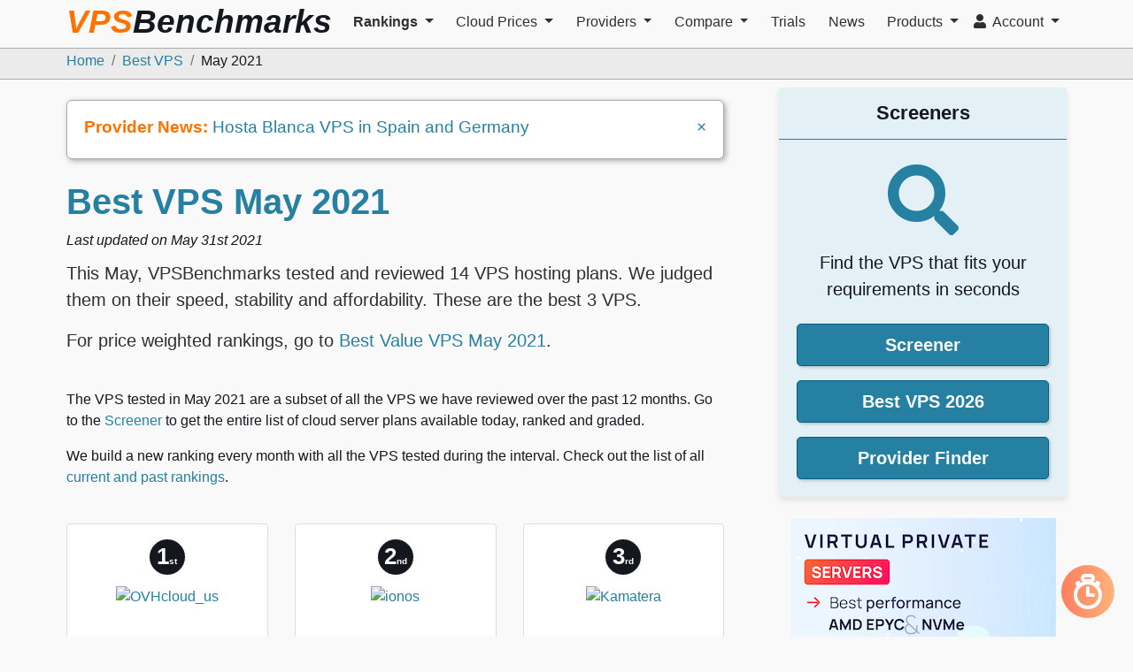

--- FILE ---
content_type: text/html; charset=utf-8
request_url: https://www.vpsbenchmarks.com/best_vps/may_2021
body_size: 17989
content:
<!DOCTYPE html>
<html lang="en">
  <head>
        <meta charset="utf-8">
    <meta http-equiv="X-UA-Compatible" content="IE=edge">
    <meta name="viewport" content="width=device-width, initial-scale=1">
    <meta name="author" content="VPSBenchmarks">
    <meta name="google-signin-client_id" content="331004188235-bti217kq1cmt8496klon4rlskgj13l3f.apps.googleusercontent.com">
    <meta name="google-site-verification" content="blGoqdhdcmNQrwNeQgLokU32WjgFV0oTm3kvjcylfhE" />
    <meta name="user-signed-in" content="false">


    <script>
  // Apply the theme as early as possible
  (function() {
    const preferredTheme = localStorage.getItem('theme') || 'system';
    console.debug("preferredTheme", preferredTheme);

    if (preferredTheme === 'system') {
      if (window.matchMedia('(prefers-color-scheme: dark)').matches) {
        document.documentElement.setAttribute('data-theme', 'dark');
      } else {
        document.documentElement.setAttribute('data-theme', 'light');
      }
    } else {
      document.documentElement.setAttribute('data-theme', preferredTheme);
    }
  })();
</script>

<style>
  /* Default theme (light) */
  :root {
    --vpsb-background: #F9F9F9;
    --vpsb-background-secondary: white;
    --vpsb-font-color: black;
    --vpsb-font-color-strong: var(--vpsb-dark-gray);
  }

  /* Dark theme */
  html[data-theme="dark"] {
    --vpsb-background: #14171d;
    --vpsb-background-secondary: #302f2f;
    --vpsb-font-color: #c9ced8;
    --vpsb-font-color-strong: #c9cacb;
  }

  body {
    color: var(--vpsb-font-color);
    background-color: var(--vpsb-background);
  }

  button {
    color: var(--vpsb-font-color);
    background-color: var(--vpsb-primary);
  }

  nav {
      color: var(--vpsb-font-color-strong);
      background-color: var(--vpsb-background);
  }
</style>

    <link href="https://dbdgef8gop30j.cloudfront.net" rel="preconnect">
    <link href="https://www.google-analytics.com" rel="preconnect">
    <link href="https://plosible.vpsbenchmarks.com" rel="preconnect">

    <script defer data-api="https://plosible.vpsbenchmarks.com/api/event" data-domain="vpsbenchmarks.com" src="/js/plausible.vpsb.js"></script>
    <script>window.plausible = window.plausible || function() { (window.plausible.q = window.plausible.q || []).push(arguments) };</script>

    
<script>
window.ga=window.ga||function(){(ga.q=ga.q||[]).push(arguments)};ga.l=+new Date;
ga('create', 'UA-6527888-6', 'auto');
ga('send', 'pageview');
</script>
<script async src='https://www.google-analytics.com/analytics.js'></script>



    


<title>Best VPS May 2021 | VPSBenchmarks</title>
<meta name="description" content="Ranking of the best VPS May 2021">
<link rel="canonical" href="https://www.vpsbenchmarks.com/best_vps/may_2021">
<meta property="fb:app_id" content="382931212178950">
<meta property="og:title" content="Best VPS May 2021">
<meta property="og:description" content="Ranking of the best VPS May 2021">
<meta property="og:site_name" content="VPSBenchmarks">
<meta property="og:url" content="https://www.vpsbenchmarks.com/best_vps/may_2021">
<meta property="og:type" content="website">
<meta property="og:locale" content="en_US">
<meta property="og:image" content="https://www.vpsbenchmarks.com/images/og_image_standard.png">
<meta name="twitter:card" content="website">
<meta name="twitter:site" content="@vpsbenchmarks">
<meta name="twitter:creator" content="@vpsbenchmarks">
<meta name="twitter:description" content="Ranking of the best VPS May 2021">
<meta name="twitter:title" content="Best VPS May 2021">
<meta name="twitter:image" content="https://www.vpsbenchmarks.com/images/og_image_standard.png">



    <link rel="stylesheet" href="https://d31mgorhupid5j.cloudfront.net/packs/css/core-42ed1497.css" media="all" data-turbo-track="reload" defer="defer" />
<link rel="stylesheet" href="https://d31mgorhupid5j.cloudfront.net/packs/css/fonts-c5c24d1f.css" media="all" data-turbo-track="reload" defer="defer" />
<link rel="stylesheet" href="https://d31mgorhupid5j.cloudfront.net/packs/css/636-f73034f7.css" media="all" data-turbo-track="reload" defer="defer" />
    <script src="https://d31mgorhupid5j.cloudfront.net/packs/js/runtime-c0f62b782ab1e0631a7c.js" crossorigin="anonymous" data-turbo-track="reload" defer="defer"></script>
<script src="https://d31mgorhupid5j.cloudfront.net/packs/js/32-f267d02c33b7fa1ec53f.js" crossorigin="anonymous" data-turbo-track="reload" defer="defer"></script>
<script src="https://d31mgorhupid5j.cloudfront.net/packs/js/core-a659be4978b9e3751c8a.js" crossorigin="anonymous" data-turbo-track="reload" defer="defer"></script>
<script src="https://d31mgorhupid5j.cloudfront.net/packs/js/916-d2c36117d96ec4386e2f.js" crossorigin="anonymous" data-turbo-track="reload" defer="defer"></script>
<script src="https://d31mgorhupid5j.cloudfront.net/packs/js/227-637d8fb8b99975cc7a7a.js" crossorigin="anonymous" data-turbo-track="reload" defer="defer"></script>
<script src="https://d31mgorhupid5j.cloudfront.net/packs/js/512-061baa0e634ad06ad654.js" crossorigin="anonymous" data-turbo-track="reload" defer="defer"></script>
<script src="https://d31mgorhupid5j.cloudfront.net/packs/js/636-8048b9793762af603616.js" crossorigin="anonymous" data-turbo-track="reload" defer="defer"></script>
<script src="https://d31mgorhupid5j.cloudfront.net/packs/js/full-f59933a4b976929e0cdc.js" crossorigin="anonymous" data-turbo-track="reload" defer="defer"></script>

    <link rel="icon" type="image/png" href="https://d31mgorhupid5j.cloudfront.net/favicon.png" />

    

    <meta name="csrf-param" content="authenticity_token" />
<meta name="csrf-token" content="OvfHa75flmuY9Kl52tsjHckuXNE5bNnzMCdVvTC7TR9zV5fvHQMaF0SJDGeKEqU8OnY85RfqYJRi6sH0ba_XQw" />

  </head>

  <body class="vpsb bs4 best_vps show">


    <nav class="navbar vpsb-navbar fixed-top navbar-expand-md navbar-light horizontal-nav">
  <div class="container-lg d-flex flex-wrap flex-lg-nowrap">

    <a class="navbar-brand d-md-none d-lg-block" href="/">
      <div class="d-none d-xl-block header-brand">
        VPS<span class="benchmarks-color">Benchmarks</span>
      </div>
      <img alt="VPSBenchmarks" height="60" width="55" class="d-block d-md-none d-lg-block d-xl-none" src="https://d31mgorhupid5j.cloudfront.net/images/vpsb_logo_trans_bg.png" />
</a>
    <button class="navbar-toggler" type="button" data-toggle="collapse" data-target="#bs-navbar-collapse"
            aria-controls="bs-navbar-collapse" aria-expanded="false" aria-label="Toggle navigation">
      <span class="navbar-toggler-icon"></span>
    </button>

    <div class="collapse navbar-collapse" id="bs-navbar-collapse">
      <ul class="navbar-nav mr-auto mt-1 mb-2">

          
<li  class='nav-item dropdown active'>
  <a href="#" class="nav-link dropdown-toggle" role="button" data-toggle="dropdown"
            aria-haspopup="true" aria-expanded="false">
    Rankings
  </a>
  <div class="dropdown-menu scrollable-menu-dropdown " role="menu">


    <a class="dropdown-item" href="/screener">
      Screener
</a>

    <a class="dropdown-item" href="/best_vps/2026">
      Best VPS 2026
</a>

    <a class="dropdown-item" href="/best_vps/december_2025">
      Best VPS December 2025
</a>

    <a class="dropdown-item" href="/best_vps/2026/category/enterprise">
      Best Enterprise VPS 2026
</a>

    <a class="dropdown-item" href="/best_vps/2026/category/global">
      Best Global VPS 2026
</a>

    <a class="dropdown-item" href="/hosters/consistency_scores">
      Consistency
</a>  </div>
</li>


          
<li  class='nav-item dropdown'>
  <a href="#" class="nav-link dropdown-toggle" role="button" data-toggle="dropdown"
            aria-haspopup="true" aria-expanded="false">
    Cloud Prices
  </a>
  <div class="dropdown-menu scrollable-menu-dropdown " role="menu">


    <a class="dropdown-item" href="/plans">
      VPS
</a>

    <a class="dropdown-item" href="/gpu_plans">
      GPUs
</a>

    <a class="dropdown-item" href="/plans/managed_vps">
      Managed VPS
</a>

    <a class="dropdown-item" href="/hosters/storage_prices">
      Cloud Storage
</a>

    <a id="id" class="dropdown-item" href="/hosters/bandwidth_prices">
      Network Bandwidth
</a>

    <a class="dropdown-item" href="/instance_types">
      Instance Types
</a>

    <a id="id" class="dropdown-item" href="/black_friday_vps">
      Black Friday VPS
</a>

    <a class="dropdown-item" href="/vps_coupons">
      VPS Coupons
</a>

    <a class="dropdown-item" href="/cheap_vps">
      Cheap VPS
</a>  </div>
</li>


          
<li  class='nav-item dropdown'>
  <a href="#" class="nav-link dropdown-toggle" role="button" data-toggle="dropdown"
            aria-haspopup="true" aria-expanded="false">
    Providers
  </a>
  <div class="dropdown-menu scrollable-menu-dropdown providers-menu" role="menu">


    <a class="dropdown-item" href="/hosters">
      <i class="fas fa-tasks"></i>&nbsp;&nbsp;
      Provider Finder
</a>

    <a class="dropdown-item" href="/hyperscalers">
      <i class="fas fa-cloud"></i>&nbsp;&nbsp;
      Hyperscalers
</a>

    <a class="dropdown-item" href="/hosters/previews">
      <i class="fas fa-bolt"></i>&nbsp;&nbsp;
      Providers in Preview
</a>

    <a class="dropdown-item" href="/hosters/managed_vps">
      <i class="fas fa-life-ring"></i>&nbsp;&nbsp;
      Managed VPS Providers
      <hr class='short-vmargin' />
</a>

    <a class="dropdown-item" href="/hosters/0ping_eu">
      0ping.eu
</a>

    <a class="dropdown-item" href="/hosters/1gbits">
      1Gbits
</a>

    <a class="dropdown-item" href="/hosters/alibaba_cloud">
      Alibaba Cloud
</a>

    <a class="dropdown-item" href="/hosters/alwyzon">
      Alwyzon
</a>

    <a class="dropdown-item" href="/hosters/amazon_aws">
      Amazon AWS
</a>

    <a class="dropdown-item" href="/hosters/amazon_lightsail">
      Amazon Lightsail
</a>

    <a class="dropdown-item" href="/hosters/aruba_cloud">
      Aruba Cloud
</a>

    <a class="dropdown-item" href="/hosters/atlantic_net">
      Atlantic.Net
</a>

    <a class="dropdown-item" href="/hosters/blastvps">
      BlastVPS
</a>

    <a class="dropdown-item" href="/hosters/buyvm">
      BuyVM
</a>

    <a class="dropdown-item" href="/hosters/cherry_servers">
      Cherry Servers
</a>

    <a class="dropdown-item" href="/hosters/clouding_io">
      Clouding.io
</a>

    <a class="dropdown-item" href="/hosters/contabo">
      Contabo
</a>

    <a class="dropdown-item" href="/hosters/database_mart">
      Database Mart
</a>

    <a class="dropdown-item" href="/hosters/digitalocean">
      DigitalOcean
</a>

    <a class="dropdown-item" href="/hosters/dogado">
      dogado
</a>

    <a class="dropdown-item" href="/hosters/eurohoster">
      EuroHoster
</a>

    <a class="dropdown-item" href="/hosters/evolution_host">
      Evolution Host Ltd
</a>

    <a class="dropdown-item" href="/hosters/evoxt">
      Evoxt
</a>

    <a class="dropdown-item" href="/hosters/fasthosts">
      Fasthosts
</a>

    <a class="dropdown-item" href="/hosters/genesis-public-cloud">
      Genesis Public Cloud
</a>

    <a class="dropdown-item" href="/hosters/genesis_vms">
      Genesis VMs
</a>

    <a class="dropdown-item" href="/hosters/google_compute_engine">
      Google Compute Engine
</a>

    <a class="dropdown-item" href="/hosters/gswebservices">
      GS WEBSERVICES
</a>

    <a class="dropdown-item" href="/hosters/hetzner">
      Hetzner
</a>

    <a class="dropdown-item" href="/hosters/hexabyte">
      Hexabyte
</a>

    <a class="dropdown-item" href="/hosters/hivelocity">
      Hivelocity
</a>

    <a class="dropdown-item" href="/hosters/hostablanca">
      Hosta Blanca
</a>

    <a class="dropdown-item" href="/hosters/hostarmada">
      HostArmada
</a>

    <a class="dropdown-item" href="/hosters/hosthatch">
      HostHatch
</a>

    <a class="dropdown-item" href="/hosters/hostinger">
      Hostinger
</a>

    <a class="dropdown-item" href="/hosters/hostman">
      Hostman
</a>

    <a class="dropdown-item" href="/hosters/hostup">
      HostUp
</a>

    <a class="dropdown-item" href="/hosters/ibm_cloud">
      IBM Cloud
</a>

    <a class="dropdown-item" href="/hosters/infomaniak">
      Infomaniak
</a>

    <a class="dropdown-item" href="/hosters/ionos">
      IONOS
</a>

    <a class="dropdown-item" href="/hosters/kamatera">
      Kamatera
</a>

    <a class="dropdown-item" href="/hosters/layerstack">
      LayerStack
</a>

    <a class="dropdown-item" href="/hosters/leaseweb">
      Leaseweb
</a>

    <a class="dropdown-item" href="/hosters/linkdata">
      Linkdata.com
</a>

    <a class="dropdown-item" href="/hosters/linode">
      Linode
</a>

    <a class="dropdown-item" href="/hosters/melbicom">
      Melbicom
</a>

    <a class="dropdown-item" href="/hosters/microsoft_azure">
      Microsoft Azure
</a>

    <a class="dropdown-item" href="/hosters/monovm">
      MonoVM
</a>

    <a class="dropdown-item" href="/hosters/netcup">
      netcup
</a>

    <a class="dropdown-item" href="/hosters/nobullnetworks">
      Nobull Networks
</a>

    <a class="dropdown-item" href="/hosters/onetsolutions">
      OnetSolutions
</a>

    <a class="dropdown-item" href="/hosters/oracle_cloud">
      ORACLE Cloud
</a>

    <a class="dropdown-item" href="/hosters/ovhcloud">
      OVHcloud
</a>

    <a class="dropdown-item" href="/hosters/ovhcloud_us">
      OVHcloud US
</a>

    <a class="dropdown-item" href="/hosters/quantvps">
      QuantVPS
</a>

    <a class="dropdown-item" href="/hosters/rackgenius">
      RackGenius
</a>

    <a class="dropdown-item" href="/hosters/racknerd">
      RackNerd
</a>

    <a class="dropdown-item" href="/hosters/raksmart">
      RAKsmart
</a>

    <a class="dropdown-item" href="/hosters/salmoncloud">
      SalmonCloud
</a>

    <a class="dropdown-item" href="/hosters/scalahosting">
      ScalaHosting
</a>

    <a class="dropdown-item" href="/hosters/scaleway">
      Scaleway
</a>

    <a class="dropdown-item" href="/hosters/server_optima">
      Server Optima
</a>

    <a class="dropdown-item" href="/hosters/servercheap">
      ServerCheap
</a>

    <a class="dropdown-item" href="/hosters/servers_com">
      Servers.com
</a>

    <a class="dropdown-item" href="/hosters/takehost">
      TakeHost.Biz
</a>

    <a class="dropdown-item" href="/hosters/togglebox">
      Togglebox
</a>

    <a class="dropdown-item" href="/hosters/unihost">
      Unihost
</a>

    <a class="dropdown-item" href="/hosters/upcloud">
      UpCloud
</a>

    <a class="dropdown-item" href="/hosters/vpslabcloud">
      VPSLab
</a>

    <a class="dropdown-item" href="/hosters/vultr">
      Vultr
</a>

    <a class="dropdown-item" href="/hosters/webyne">
      Webyne
</a>  </div>
</li>


          
<li  class='nav-item dropdown'>
  <a href="#" class="nav-link dropdown-toggle" role="button" data-toggle="dropdown"
            aria-haspopup="true" aria-expanded="false">
    Compare
  </a>
  <div class="dropdown-menu scrollable-menu-dropdown " role="menu">


    <a class="dropdown-item" href="/compare">
      Providers
</a>

    <a class="dropdown-item" href="/compare/managed_vps">
      Managed VPS
</a>

    <a class="dropdown-item" href="/compare/features">
      Features
</a>

    <a class="dropdown-item" href="/compare/performances/web_runs">
      Web Performance
</a>

    <a class="dropdown-item" href="/compare/performances/sysbench">
      Sysbench Performance
</a>

    <a class="dropdown-item" href="/compare/performances/geekbench">
      Geekbench Performance
</a>

    <a class="dropdown-item" href="/compare/performances/endurance">
      Endurance
</a>

    <a class="dropdown-item" href="/compare/performances/network_transfers">
      Network Speed
</a>

    <a class="dropdown-item" href="/compare/performances/yabs">
      Yabs
</a>

    <a class="dropdown-item" href="/plans">
      Plans
</a>

    <a class="dropdown-item" href="/labs/provisioning_times">
      Provisioning Times
</a>

    <a class="dropdown-item" href="/hosters/consistency_scores">
      Consistency
</a>  </div>
</li>


          
<li  class='nav-item' >
  <a class="nav-link" href="/trials">Trials</a>
</li>


          
<li  class='nav-item' >
  <a class="nav-link" href="/announcements">News</a>
</li>


          
<li  class='nav-item dropdown'>
  <a href="#" class="nav-link dropdown-toggle" role="button" data-toggle="dropdown"
            aria-haspopup="true" aria-expanded="false">
    Products
  </a>
  <div class="dropdown-menu scrollable-menu-dropdown " role="menu">


    <a class="dropdown-item" href="/pricing">
      Pricing
</a>

    <a id="id" class="dropdown-item" href="/products/featured_provider">
      Become a Featured Provider
</a>

    <a class="dropdown-item" href="/products/private_trial">
      Private Trials
</a>

    <a class="dropdown-item" href="/products/cloud_report">
      Cloud Reports
</a>

    <a class="dropdown-item" href="/intelligence_chats/new">
      VPSBenchmarks Intelligence
</a>

    <a class="dropdown-item" href="/yabs/get_started">
      Yabs
</a>  </div>
</li>


      </ul>

      <ul class="navbar-nav ml-auto mt-1 mb-2">
          
<li  class='nav-item dropdown'>
  <a href="#" class="nav-link dropdown-toggle" role="button" data-toggle="dropdown"
            aria-haspopup="true" aria-expanded="false">
    <i class="fas fa-user"></i>&nbsp;
    Account
  </a>
  <div class="dropdown-menu scrollable-menu-dropdown dropdown-menu-right" role="menu">

    <fieldset class="toggle-group d-flex justify-content-between" id="colorScheme">
      <label>
        <input type="radio" name="color-scheme" id="color-scheme-light" value="light" autocomplete='off'>
        <i class="fas fa-sun" aria-hidden="true"></i>
      </label>
      <label>
        <input type="radio" name="color-scheme" value="auto" autocomplete='off' checked>
        <span class="">A</span>
      </label>
      <label>
        <input type="radio" name="color-scheme" id="color-scheme-dark" value="dark" autocomplete='off'>
        <i class="fas fa-moon" aria-hidden="true"></i>
      </label>
    </fieldset>


    <a class="dropdown-item" href="/users/sign_in">
      <i class="fas fa-sign-in-alt"></i>&nbsp;&nbsp;
      Sign In
</a>

    <a class="dropdown-item" href="/providers/sign_up">
      <i class="fas fa-user-plus"></i>&nbsp;&nbsp;
      Sign Up
</a>  </div>
</li>


      </ul>
    </div>

  </div>
</nav>


    <nav id="vpsb-breadcrumb" aria-label="breadcrumb" class="d-block">
  <div class="container-lg">
    <ol class="breadcrumb">
      <li class="breadcrumb-item"><a href="https://www.vpsbenchmarks.com/">Home</a></li>
      <li class="breadcrumb-item"><a href="https://www.vpsbenchmarks.com/best_vps">Best VPS</a></li>
      <li class="breadcrumb-item active">May 2021</li>
    </ol>
  </div>
</nav>

<script type="application/ld+json">
{
  "@context": "https://schema.org",
  "@type": "BreadcrumbList",
  "itemListElement": [
    {
      "@type": "ListItem",
      "position": 0,
      "name": "Home",
      "item": "https://www.vpsbenchmarks.com/"
    }
    ,
    {
      "@type": "ListItem",
      "position": 1,
      "name": "Best VPS",
      "item": "https://www.vpsbenchmarks.com/best_vps"
    }
    ,
    {
      "@type": "ListItem",
      "position": 2,
      "name": "May 2021",
      "item": "https://www.vpsbenchmarks.com/best_vps/may_2021"
    }
  ]
}
</script>


    <div class="container-lg main-container">

      

      <div id="layout-modal" class="modal fade" tabindex="-1" role="dialog">
  <div class="modal-dialog" role="document">
    <div class="modal-content">
      <div class="modal-body">
        <button type="button" class="close" data-dismiss="modal" aria-label="Close">
            <span aria-hidden="true">&times;</span>
        </button>
        <p id="layout-modal-body"></p>
      </div>
      <div class="modal-footer">
        <button type="button" id="layout-modal-close" class="btn btn-primary" data-dismiss="modal">Close</button>
      </div>
    </div>
  </div>
</div>

      <div id="login-modal-wrapper"></div>

      <div id="referral-modal-wrapper"></div>

      <div class='row'>
        <div class='col-12 col-lg-8'>
          <div id="announcement-bar" class="announcement-banner">
  <div class="d-flex justify-content-between">
    <div class="truncate-line">
      <strong class="large-screen-only">Provider News: </strong>
      <a href="/announcements/hostablanca-hosta-blanca-vps-in-spain-and-germany-01">Hosta Blanca VPS in Spain and Germany</a>
    </div>
    <div class="hide-cross">
      <span aria-hidden="true">
        <a href='#' id="close-announcement-bar">&times;</a>
      </span>
    </div>
  </div>
</div>



          
<h1>Best VPS May 2021</h1>
<div class="timestamp" >
  Last updated on <time datetime="2021-05-31T23:59:59Z" itemprop="dateModified">
    May 31st 2021
  </time>
</div>



<p class="lead text-dark-grey">
  This May, VPSBenchmarks tested and reviewed 14 VPS hosting plans.
  We judged them on their speed, stability and affordability.
  These are the best 3 VPS.
</p>


<p class="lead text-dark-grey">
  For price weighted rankings, go to <a href="/best_vps/may_2021/value">Best Value VPS May 2021</a>.
</p>

<br/>
<p>
  The VPS tested in May 2021 are a subset of all the VPS we have reviewed over the past 12 months.
  Go to the <a href="/screener">Screener</a> to get the entire list of cloud server plans available today, ranked and graded.
</p>

<p>
  We build a new ranking every month with all the VPS tested during the interval.
  Check out the list of all <a href="https://www.vpsbenchmarks.com/best_vps">current and past rankings</a>.
</p>




<div id="mobile-square-ad-wrapper" class="mobile-only mt-3">
</div>

<br/>

<div class="row">
  <div class="col-sm-6 col-md-4">
    <div class="thumbnail thumbnail-padded">
  <div class="d-flex justify-content-center">
    <p class="circle">1<span class="ordinal">st</span></p>
  </div>
  <div class="logo-wrapper d-flex justify-content-center">
    <a href="/hosters/ovhcloud_us"><img width="140" class="lazy-image" alt="OVHcloud_us" data-src="https://d1ikh4ar37569m.cloudfront.net/ehre2kmh68kitg839oby3fp1tpoy" src="" /></a>
  </div>
  <div class="caption">
    <div class="plan-wrapper">
      <h3>OVHcloud US</h3>
      <h4><a href="/hosters/ovhcloud_us/plans/d2-8">D2-8</a></h4>
    </div>
    <p>
      Price per month: $23.67<br/>
      Number of CPU cores: 4<br/>
      Disk space: 50 GB<br/>
      Memory: 8.0 GB<br/>
      Trial Data: <a href="/trials/ovhcloud_performance_trial_17May2021">May 17 2021</a>
    </p>
    <br/>
    <h5>Score</h5>
    <p class="score-value">
      72
    </p>
    <br/>
    <h5>Ranks per Category</h5>
    <p class="category-rank">
      3rd in Web Performance
    </p>
    <div class="grade-block grade-ab-background" >
      <a class="grade-link" title="15.04 / 20" href="/trials/ovhcloud_performance_trial_17May2021/plan_grades/explanation/category/web_perf?grades_version=local_web_runs">B</a>
    </div>
    <p class="category-rank">
      3rd in Raw CPU Power
    </p>
    <div class="grade-block grade-ab-background" >
      <a class="grade-link" title="14.89 / 20" href="/trials/ovhcloud_performance_trial_17May2021/plan_grades/explanation/category/raw_cpu_capacity?grades_version=local_web_runs">B</a>
    </div>
    <p class="category-rank">
      1st in Performance Stability
    </p>
    <div class="grade-block grade-ab-background" >
      <a class="grade-link" title="16.21 / 20" href="/trials/ovhcloud_performance_trial_17May2021/plan_grades/explanation/category/perf_stability?grades_version=local_web_runs">B</a>
    </div>
    <p class="category-rank">
      2nd in Disk IO Performance
    </p>
    <div class="grade-block grade-ab-background" >
      <a class="grade-link" title="14.25 / 20" href="/trials/ovhcloud_performance_trial_17May2021/plan_grades/explanation/category/disk_io_perf?grades_version=local_web_runs">B</a>
    </div>
    <p class="category-rank">
      5th in Network Performance
    </p>
    <div class="grade-block grade-c-background" >
      <a class="grade-link" title="11.53 / 20" href="/trials/ovhcloud_performance_trial_17May2021/plan_grades/explanation/category/net_perf?grades_version=local_web_runs">C</a>
    </div>
    <br/><br/>
    <div class="d-flex justify-content-center">
      <a data-hoster-id="21" data-origin="referral button" class="referral-open-new-tab btn btn-affiliate   min-height-60 btn-middle-text " target="_blank" href="https://us.ovhcloud.com">Go to OVHcloud US</a>
    </div>
  </div>
</div>

  </div>

  <div class="col-sm-6 col-md-4">
    <div class="thumbnail thumbnail-padded">
  <div class="d-flex justify-content-center">
    <p class="circle">2<span class="ordinal">nd</span></p>
  </div>
  <div class="logo-wrapper d-flex justify-content-center">
    <a href="/hosters/ionos"><img width="140" class="lazy-image" alt="ionos" data-src="https://d1ikh4ar37569m.cloudfront.net/6w1ntpw15ggow0ve49hwf983knwb" src="" /></a>
  </div>
  <div class="caption">
    <div class="plan-wrapper">
      <h3>IONOS</h3>
      <h4><a href="/hosters/ionos/plans/cloud_server_xxl">Cloud Server XXL</a> <span class='plan-invisible'>(Off rankings)</span></h4>
    </div>
    <p>
      Price per month: $85.00<br/>
      Number of CPU cores: 8<br/>
      Disk space: 160 GB<br/>
      Memory: 16.0 GB<br/>
      Trial Data: <a href="/trials/ionos_by_1_1_performance_trial_13May2021">May 13 2021</a>
    </p>
    <br/>
    <h5>Score</h5>
    <p class="score-value">
      68
    </p>
    <br/>
    <h5>Ranks per Category</h5>
    <p class="category-rank">
      5th in Web Performance
    </p>
    <div class="grade-block grade-c-background" >
      <a class="grade-link" title="12.97 / 20" href="/trials/ionos_by_1_1_performance_trial_13May2021/plan_grades/explanation/category/web_perf?grades_version=local_web_runs">C</a>
    </div>
    <p class="category-rank">
      2nd in Raw CPU Power
    </p>
    <div class="grade-block grade-ab-background" >
      <a class="grade-link" title="18.51 / 20" href="/trials/ionos_by_1_1_performance_trial_13May2021/plan_grades/explanation/category/raw_cpu_capacity?grades_version=local_web_runs">A</a>
    </div>
    <p class="category-rank">
      3rd in Performance Stability
    </p>
    <div class="grade-block grade-c-background" >
      <a class="grade-link" title="12.28 / 20" href="/trials/ionos_by_1_1_performance_trial_13May2021/plan_grades/explanation/category/perf_stability?grades_version=local_web_runs">C</a>
    </div>
    <p class="category-rank">
      4th in Disk IO Performance
    </p>
    <div class="grade-block grade-ab-background" >
      <a class="grade-link" title="13.55 / 20" href="/trials/ionos_by_1_1_performance_trial_13May2021/plan_grades/explanation/category/disk_io_perf?grades_version=local_web_runs">B</a>
    </div>
    <p class="category-rank">
      8th in Network Performance
    </p>
    <div class="grade-block grade-c-background" >
      <a class="grade-link" title="10.28 / 20" href="/trials/ionos_by_1_1_performance_trial_13May2021/plan_grades/explanation/category/net_perf?grades_version=local_web_runs">C</a>
    </div>
    <br/><br/>
    <div class="d-flex justify-content-center">
      <a data-hoster-id="23" data-origin="referral button" class="referral-open-new-tab btn btn-affiliate   min-height-60 btn-middle-text " target="_blank" href="https://acn.ionos.com/aff_c?offer_id=1&amp;aff_id=9763&amp;url_id=303">Go to IONOS</a>
    </div>
  </div>
</div>

  </div>

  <div class="col-sm-6 col-md-4">
    <div class="thumbnail thumbnail-padded">
  <div class="d-flex justify-content-center">
    <p class="circle">3<span class="ordinal">rd</span></p>
  </div>
  <div class="logo-wrapper d-flex justify-content-center">
    <a href="/hosters/kamatera"><img width="140" class="lazy-image" alt="Kamatera" data-src="https://d1ikh4ar37569m.cloudfront.net/av03c1q2dyjhpafobnt6ohvjmlld" src="" /></a>
  </div>
  <div class="caption">
    <div class="plan-wrapper">
      <h3>Kamatera</h3>
      <h4><a href="/hosters/kamatera/plans/avail_4gb_2cores">Availability 4GB 2 cores</a></h4>
    </div>
    <p>
      Price per month: $19.00<br/>
      Number of CPU cores: 2<br/>
      Disk space: 40 GB<br/>
      Memory: 4.0 GB<br/>
      Trial Data: <a href="/trials/kamatera_performance_trial_04May2021">May 04 2021</a>
    </p>
    <br/>
    <h5>Score</h5>
    <p class="score-value">
      66
    </p>
    <br/>
    <h5>Ranks per Category</h5>
    <p class="category-rank">
      2nd in Web Performance
    </p>
    <div class="grade-block grade-ab-background" >
      <a class="grade-link" title="15.67 / 20" href="/trials/kamatera_performance_trial_04May2021/plan_grades/explanation/category/web_perf?grades_version=local_web_runs">B</a>
    </div>
    <p class="category-rank">
      6th in Raw CPU Power
    </p>
    <div class="grade-block grade-c-background" >
      <a class="grade-link" title="12.15 / 20" href="/trials/kamatera_performance_trial_04May2021/plan_grades/explanation/category/raw_cpu_capacity?grades_version=local_web_runs">C</a>
    </div>
    <p class="category-rank">
      4th in Performance Stability
    </p>
    <div class="grade-block grade-c-background" >
      <a class="grade-link" title="10.22 / 20" href="/trials/kamatera_performance_trial_04May2021/plan_grades/explanation/category/perf_stability?grades_version=local_web_runs">C</a>
    </div>
    <p class="category-rank">
      1st in Disk IO Performance
    </p>
    <div class="grade-block grade-ab-background" >
      <a class="grade-link" title="16.33 / 20" href="/trials/kamatera_performance_trial_04May2021/plan_grades/explanation/category/disk_io_perf?grades_version=local_web_runs">B</a>
    </div>
    <p class="category-rank">
      4th in Network Performance
    </p>
    <div class="grade-block grade-c-background" >
      <a class="grade-link" title="11.74 / 20" href="/trials/kamatera_performance_trial_04May2021/plan_grades/explanation/category/net_perf?grades_version=local_web_runs">C</a>
    </div>
    <br/><br/>
    <div class="d-flex justify-content-center">
      <a data-hoster-id="40" data-origin="referral button" class="referral-open-new-tab btn btn-affiliate   min-height-60 btn-middle-text " target="_blank" href="https://go.cloudwm.com/visit/?bta=35154&amp;nci=5676">Go to Kamatera</a>
    </div>
  </div>
</div>

  </div>

</div>


<div id="grades-chart">
<h3>All Grades in a Chart</h3>
</div>

<div id="planGradesExplanation" class="modal fade" role="dialog">
  <div class="modal-dialog modal-lg">

    <div class="modal-content">
      <div class="modal-header">
        <h4 class="modal-title">How are the plan grades calculated?</h4>
        <button type="button" class="close" data-dismiss="modal">&times;</button>
      </div>
      <div class="modal-body dd-low-margin">
        <p>All grades are based on tests run by VPSBenchmarks on each VPS plan.
          There are 7 <strong>types of tests</strong>:
          web, sysbench, endurance, geekbench, fio, iperf3 and network transfers.
          Each grade is the combination of one or more test metrics.
        </p>
        <p>
          A grade is calculated in each on of 5 <strong>categories</strong>: web, cpu, disk, network and stability.
          Each category grade is made of one or more metrics chosen in relevant test types.
        </p>
        <p>
          Given a metric for a plan and a test, the <strong>grade for that metric is determined relative to the same metric from all other plans</strong>.
          A plan with a metric in the top 18% of all plans will get an A,
          a plan with a metric in the bottom 18%
          will get an F. Relevant single metric grades are then weighted and combined
          to calculate a category grade.
        </p>

        <p>
          Under the hood, a grade is a decimal number between 0.0 and 6.0.
        </p>

        <p>
          The <strong>overall score</strong> is the average of the grades in all categories
          brought into the [0 - 100] range.
        </p>

        <p>
          <em><strong>Note:</strong> The VPS plan price is not a factor in calculating the
          grades. More expensive plans with higher specs are likely to get higher grades
          than cheaper ones.</em> This can be changed in the Screener by turning on the "price weighted" switch.
        </p>
        <br/>

        <h5>Grade Categories</h5>
        <dl>
          <dt>Web Performance</dt>
          <dd>The Web Performance grade is made of the Web test average response time,
            99th percentile response time and the maximum rate of requests without error.
          </dd>
          <br/>
          <dt>Raw CPU Power</dt>
          <dd>The Raw CPU Capacity grade is made of the Sysbench and Geekbench CPU test
            number of operations per second and of the Endurance test
            number of iterations per hour metric.
          </dd>
          <br/>
          <dt>Performance Stability</dt>
          <dd>The Performance Stability grade is made of the Web test average response time
            standard deviation, the difference between the 99th percentile and average response times
            and the Endurance test number of iterations per hour standard deviation.
          </dd>
          <br/>
          <dt>Disk IO Performance</dt>
          <dd>The Disk IO Performance grade is made of the Sysbench and Fio tests measuring random and sequential storage speeds.
          </dd>
          <br/>
          <dt>Network Performance</dt>
          <dd>The Network Performance grade is made of Speedtest and Iperf3
          network upload and download transfer speeds.
          </dd>
        </dl>

        <br/>
        <h5>Price Weighted Grades</h5>
        <p>
  The Screener and other pages offer the option to display "price weighted" grades.
  With this option turned on, a low price plan that has the same performance as
  a high price plan will be shown with higher grades.
</p>
<p>
  The price weighted view tries to answer the following questions:
  <ul>
    <li>What plans have the best value?</li>
    <li>How much performance do I get for every dollar I spend?</li>
  </ul>
</p>
<p>
  For low price plans, the grade "bonus" is proportional to the difference between its $30 and monthly price.
  The function used to calculate the bonus is designed
  to have a small impact on very low grades and maximum impact on medium to high grades.
</p>
<p>
  Similarly, grades for high price plans are displayed lower when this option is turned on:
  the higher above $30 the monthly price is, the stronger the hit on the grades.
  In this case, the function is designed to have a small impact on excellent grades
  and maximum impact on medium to low grades.
</p>

      </div>

      <div class="modal-footer">
        <button type="button" class="btn btn-secondary" data-dismiss="modal">Close</button>
      </div>
    </div>

  </div>
</div>

<span class="bigger">
  <strong>
    <a data-toggle="modal" href="#planGradesExplanation"><em>How are grades calculated?</em></a>
  </strong>
</span>
<br/>

<p>
  Each horizontal bar section in the chart below represents a grade value:
  A: [16-20], F: [0-3]. The total bar length is the Score.
</p>
<div class="" style='height: 402px;'>
  <canvas id="best-vps-stacked-grades" class="grades_chart lazy-chart"
    data-provider-cat=""
    data-subcat=""
    data-when="may_2021"
    data-year="2021"
    data-max-price=""
    data-revision=""
    data-column-category=""
    data-price-weighted="false">
  </canvas>
</div>
<br/>

<h3>Ranking for all VPS tested during May 2021</h3>
<p>
  Click on a grade letter to review detailed performance metrics.
</p>

<h4>Featured Providers</h4>
<p>
VPSBenchmarks receives support from Featured Providers.
However test results are never influenced by the provider status at vpsbenchmarks.com.
</p>
<div class="table-responsive">
  <table class="table table-bordered table-grades">
    <tr class="header-row">
      <th></th>
      <th width="15%">Plan</th>
      <th>Price</th>
      <th>Score</th>
      <th>Web Perf</th>
      <th>Raw CPU Power</th>
      <th>Perf Stability</th>
      <th>Disk IO Perf</th>
      <th>Network Perf</th>
    </tr>
    <tr>
      <td>
        <p class="text-center">1</p>
        <a title="OVHcloud US" href="/hosters/ovhcloud_us"><img width="30" class="hoster-logo lazy-image" alt="OVHcloud_us" data-src="https://d1ikh4ar37569m.cloudfront.net/ehre2kmh68kitg839oby3fp1tpoy" src="" /></a>
      </td>
      <td>
        <a href="/hosters/ovhcloud_us/plans/d2-8">D2-8</a><br>
        Tests started on <a href="/trials/ovhcloud_performance_trial_17May2021">May 17 2021</a>
      </td>
      <td>
        $23.67
      </td>
      <td>
        72
      </td>
      <td class="grade-cell grade-ab-background">
        <span class="bigger">
          <a title="15.04 / 20" href="/trials/ovhcloud_performance_trial_17May2021/plan_grades/explanation/category/web_perf?grades_version=local_web_runs">B</a>
        </span>
      </td>
      <td class="grade-cell grade-ab-background">
        <span class="bigger">
          <a title="14.89 / 20" href="/trials/ovhcloud_performance_trial_17May2021/plan_grades/explanation/category/raw_cpu_capacity?grades_version=local_web_runs">B</a>
        </span>
      </td>
      <td class="grade-cell grade-ab-background">
        <span class="bigger">
          <a title="16.21 / 20" href="/trials/ovhcloud_performance_trial_17May2021/plan_grades/explanation/category/perf_stability?grades_version=local_web_runs">B</a>
        </span>
      </td>
      <td class="grade-cell grade-ab-background">
        <span class="bigger">
          <a title="14.25 / 20" href="/trials/ovhcloud_performance_trial_17May2021/plan_grades/explanation/category/disk_io_perf?grades_version=local_web_runs">B</a>
        </span>
      </td>
      <td class="grade-cell grade-c-background">
        <span class="bigger">
          <a title="11.53 / 20" href="/trials/ovhcloud_performance_trial_17May2021/plan_grades/explanation/category/net_perf?grades_version=local_web_runs">C</a>
        </span>
      </td>
    </tr>
    <tr>
      <td>
        <p class="text-center">2</p>
        <a title="IONOS" href="/hosters/ionos"><img width="30" class="hoster-logo lazy-image" alt="ionos" data-src="https://d1ikh4ar37569m.cloudfront.net/6w1ntpw15ggow0ve49hwf983knwb" src="" /></a>
      </td>
      <td>
        <a href="/hosters/ionos/plans/cloud_server_xxl">Cloud Server XXL</a> <span class='plan-invisible'>(Off rankings)</span><br>
        Tests started on <a href="/trials/ionos_by_1_1_performance_trial_13May2021">May 13 2021</a>
      </td>
      <td>
        $85.00
      </td>
      <td>
        68
      </td>
      <td class="grade-cell grade-c-background">
        <span class="bigger">
          <a title="12.97 / 20" href="/trials/ionos_by_1_1_performance_trial_13May2021/plan_grades/explanation/category/web_perf?grades_version=local_web_runs">C</a>
        </span>
      </td>
      <td class="grade-cell grade-ab-background">
        <span class="bigger">
          <a title="18.51 / 20" href="/trials/ionos_by_1_1_performance_trial_13May2021/plan_grades/explanation/category/raw_cpu_capacity?grades_version=local_web_runs">A</a>
        </span>
      </td>
      <td class="grade-cell grade-c-background">
        <span class="bigger">
          <a title="12.28 / 20" href="/trials/ionos_by_1_1_performance_trial_13May2021/plan_grades/explanation/category/perf_stability?grades_version=local_web_runs">C</a>
        </span>
      </td>
      <td class="grade-cell grade-ab-background">
        <span class="bigger">
          <a title="13.55 / 20" href="/trials/ionos_by_1_1_performance_trial_13May2021/plan_grades/explanation/category/disk_io_perf?grades_version=local_web_runs">B</a>
        </span>
      </td>
      <td class="grade-cell grade-c-background">
        <span class="bigger">
          <a title="10.28 / 20" href="/trials/ionos_by_1_1_performance_trial_13May2021/plan_grades/explanation/category/net_perf?grades_version=local_web_runs">C</a>
        </span>
      </td>
    </tr>
    <tr>
      <td>
        <p class="text-center">3</p>
        <a title="Kamatera" href="/hosters/kamatera"><img width="30" class="hoster-logo lazy-image" alt="Kamatera" data-src="https://d1ikh4ar37569m.cloudfront.net/av03c1q2dyjhpafobnt6ohvjmlld" src="" /></a>
      </td>
      <td>
        <a href="/hosters/kamatera/plans/avail_4gb_2cores">Availability 4GB 2 cores</a><br>
        Tests started on <a href="/trials/kamatera_performance_trial_04May2021">May 04 2021</a>
      </td>
      <td>
        $19.00
      </td>
      <td>
        66
      </td>
      <td class="grade-cell grade-ab-background">
        <span class="bigger">
          <a title="15.67 / 20" href="/trials/kamatera_performance_trial_04May2021/plan_grades/explanation/category/web_perf?grades_version=local_web_runs">B</a>
        </span>
      </td>
      <td class="grade-cell grade-c-background">
        <span class="bigger">
          <a title="12.15 / 20" href="/trials/kamatera_performance_trial_04May2021/plan_grades/explanation/category/raw_cpu_capacity?grades_version=local_web_runs">C</a>
        </span>
      </td>
      <td class="grade-cell grade-c-background">
        <span class="bigger">
          <a title="10.22 / 20" href="/trials/kamatera_performance_trial_04May2021/plan_grades/explanation/category/perf_stability?grades_version=local_web_runs">C</a>
        </span>
      </td>
      <td class="grade-cell grade-ab-background">
        <span class="bigger">
          <a title="16.33 / 20" href="/trials/kamatera_performance_trial_04May2021/plan_grades/explanation/category/disk_io_perf?grades_version=local_web_runs">B</a>
        </span>
      </td>
      <td class="grade-cell grade-c-background">
        <span class="bigger">
          <a title="11.74 / 20" href="/trials/kamatera_performance_trial_04May2021/plan_grades/explanation/category/net_perf?grades_version=local_web_runs">C</a>
        </span>
      </td>
    </tr>
    <tr>
      <td>
        <p class="text-center">4</p>
        <a title="Aruba Cloud" href="/hosters/aruba_cloud"><img width="30" class="hoster-logo lazy-image" alt="Aruba" data-src="https://d1ikh4ar37569m.cloudfront.net/g2cfvch90k76mh6re74a75snphu2" src="" /></a>
      </td>
      <td>
        <a href="/hosters/aruba_cloud/plans/pro-vmware-2gb-1core">PRO VMware 2GB 1 core</a><br>
        Tests started on <a href="/trials/aruba_cloud_performance_trial_02May2021">May 02 2021</a>
      </td>
      <td>
        21.90€ <em>($25.62)</em>
      </td>
      <td>
        65
      </td>
      <td class="grade-cell grade-ab-background">
        <span class="bigger">
          <a title="13.52 / 20" href="/trials/aruba_cloud_performance_trial_02May2021/plan_grades/explanation/category/web_perf?grades_version=local_web_runs">B</a>
        </span>
      </td>
      <td class="grade-cell grade-de-background">
        <span class="bigger">
          <a title="5.43 / 20" href="/trials/aruba_cloud_performance_trial_02May2021/plan_grades/explanation/category/raw_cpu_capacity?grades_version=local_web_runs">E</a>
        </span>
      </td>
      <td class="grade-cell grade-ab-background">
        <span class="bigger">
          <a title="14.96 / 20" href="/trials/aruba_cloud_performance_trial_02May2021/plan_grades/explanation/category/perf_stability?grades_version=local_web_runs">B</a>
        </span>
      </td>
      <td class="grade-cell grade-ab-background">
        <span class="bigger">
          <a title="13.96 / 20" href="/trials/aruba_cloud_performance_trial_02May2021/plan_grades/explanation/category/disk_io_perf?grades_version=local_web_runs">B</a>
        </span>
      </td>
      <td class="grade-cell grade-ab-background">
        <span class="bigger">
          <a title="17.46 / 20" href="/trials/aruba_cloud_performance_trial_02May2021/plan_grades/explanation/category/net_perf?grades_version=local_web_runs">A</a>
        </span>
      </td>
    </tr>
    <tr>
      <td>
        <p class="text-center">5</p>
        <a title="Clouding.io" href="/hosters/clouding_io"><img width="30" class="hoster-logo lazy-image" alt="CloudingIo" data-src="https://d1ikh4ar37569m.cloudfront.net/l1nzjutixkoegba19bprow94dv7h" src="" /></a>
      </td>
      <td>
        <a href="/hosters/clouding_io/plans/16gb-8cores">16GB 8 cores</a><br>
        Tests started on <a href="/trials/clouding_io_performance_trial_10May2021">May 10 2021</a>
      </td>
      <td>
        56.00€ <em>($65.52)</em>
      </td>
      <td>
        57
      </td>
      <td class="grade-cell grade-ab-background">
        <span class="bigger">
          <a title="16.08 / 20" href="/trials/clouding_io_performance_trial_10May2021/plan_grades/explanation/category/web_perf?grades_version=local_web_runs">B</a>
        </span>
      </td>
      <td class="grade-cell grade-ab-background">
        <span class="bigger">
          <a title="18.64 / 20" href="/trials/clouding_io_performance_trial_10May2021/plan_grades/explanation/category/raw_cpu_capacity?grades_version=local_web_runs">A</a>
        </span>
      </td>
      <td class="grade-cell grade-de-background">
        <span class="bigger">
          <a title="8.96 / 20" href="/trials/clouding_io_performance_trial_10May2021/plan_grades/explanation/category/perf_stability?grades_version=local_web_runs">D</a>
        </span>
      </td>
      <td class="grade-cell grade-de-background">
        <span class="bigger">
          <a title="5.65 / 20" href="/trials/clouding_io_performance_trial_10May2021/plan_grades/explanation/category/disk_io_perf?grades_version=local_web_runs">E</a>
        </span>
      </td>
      <td class="grade-cell grade-de-background">
        <span class="bigger">
          <a title="7.47 / 20" href="/trials/clouding_io_performance_trial_10May2021/plan_grades/explanation/category/net_perf?grades_version=local_web_runs">D</a>
        </span>
      </td>
    </tr>
    <tr>
      <td>
        <p class="text-center">6</p>
        <a title="Cherry Servers" href="/hosters/cherry_servers"><img width="30" class="hoster-logo lazy-image" alt="Cherry" data-src="https://d1ikh4ar37569m.cloudfront.net/t8ugsgh9hqafyo9z28kf8x0dyypb" src="" /></a>
      </td>
      <td>
        <a href="/hosters/cherry_servers/plans/cloud-vps-2">Cloud VPS 2</a><br>
        Tests started on <a href="/trials/cherry_servers_performance_trial_21May2021">May 21 2021</a>
      </td>
      <td>
        19.00€ <em>($22.23)</em>
      </td>
      <td>
        29
      </td>
      <td class="grade-cell grade-de-background">
        <span class="bigger">
          <a title="4.26 / 20" href="/trials/cherry_servers_performance_trial_21May2021/plan_grades/explanation/category/web_perf?grades_version=local_web_runs">E</a>
        </span>
      </td>
      <td class="grade-cell grade-de-background">
        <span class="bigger">
          <a title="6.47 / 20" href="/trials/cherry_servers_performance_trial_21May2021/plan_grades/explanation/category/raw_cpu_capacity?grades_version=local_web_runs">E</a>
        </span>
      </td>
      <td class="grade-cell grade-de-background">
        <span class="bigger">
          <a title="6.29 / 20" href="/trials/cherry_servers_performance_trial_21May2021/plan_grades/explanation/category/perf_stability?grades_version=local_web_runs">E</a>
        </span>
      </td>
      <td class="grade-cell grade-f-background">
        <span class="bigger">
          <a title="1.66 / 20" href="/trials/cherry_servers_performance_trial_21May2021/plan_grades/explanation/category/disk_io_perf?grades_version=local_web_runs">F</a>
        </span>
      </td>
      <td class="grade-cell grade-c-background">
        <span class="bigger">
          <a title="10.41 / 20" href="/trials/cherry_servers_performance_trial_21May2021/plan_grades/explanation/category/net_perf?grades_version=local_web_runs">C</a>
        </span>
      </td>
    </tr>
  </table>
</div>


<h4>Other Providers</h4>
<div class="table-responsive">
  <table class="table table-bordered table-grades">
    <tr class="header-row">
      <th></th>
      <th width="15%">Plan</th>
      <th>Price</th>
      <th>Score</th>
      <th>Web Perf</th>
      <th>Raw CPU Power</th>
      <th>Perf Stability</th>
      <th>Disk IO Perf</th>
      <th>Network Perf</th>
    </tr>
    <tr>
      <td>
        <p class="text-center">1</p>
        <a title="Linode" href="/hosters/linode"><img width="30" class="hoster-logo lazy-image" alt="Linode" data-src="https://d1ikh4ar37569m.cloudfront.net/yieikhr12cwnbqdcmnk9mjq1meqa" src="" /></a>
      </td>
      <td>
        <a href="/hosters/linode/plans/dedicated-8gb">Dedicated 8GB</a><br>
        Tests started on <a href="/trials/linode_performance_trial_11May2021">May 11 2021</a>
      </td>
      <td>
        $72.00
      </td>
      <td>
        55
      </td>
      <td class="grade-cell grade-de-background">
        <span class="bigger">
          <a title="7.33 / 20" href="/trials/linode_performance_trial_11May2021/plan_grades/explanation/category/web_perf?grades_version=local_web_runs">D</a>
        </span>
      </td>
      <td class="grade-cell grade-ab-background">
        <span class="bigger">
          <a title="13.59 / 20" href="/trials/linode_performance_trial_11May2021/plan_grades/explanation/category/raw_cpu_capacity?grades_version=local_web_runs">B</a>
        </span>
      </td>
      <td class="grade-cell grade-de-background">
        <span class="bigger">
          <a title="9.35 / 20" href="/trials/linode_performance_trial_11May2021/plan_grades/explanation/category/perf_stability?grades_version=local_web_runs">D</a>
        </span>
      </td>
      <td class="grade-cell grade-c-background">
        <span class="bigger">
          <a title="12.00 / 20" href="/trials/linode_performance_trial_11May2021/plan_grades/explanation/category/disk_io_perf?grades_version=local_web_runs">C</a>
        </span>
      </td>
      <td class="grade-cell grade-c-background">
        <span class="bigger">
          <a title="12.82 / 20" href="/trials/linode_performance_trial_11May2021/plan_grades/explanation/category/net_perf?grades_version=local_web_runs">C</a>
        </span>
      </td>
    </tr>
    <tr>
      <td>
        <p class="text-center">2</p>
        <a title="LunaNode" href="/hosters/lunanode"><img width="30" class="hoster-logo lazy-image" alt="LunaNode" data-src="https://d1ikh4ar37569m.cloudfront.net/3h47ybctyxqdvku9kt9q81dqfvqu" src="" /></a>
      </td>
      <td>
        <a href="/hosters/lunanode/plans/m.4">m.4</a><br>
        Tests started on <a href="/trials/lunanode_performance_trial_06May2021">May 06 2021</a>
      </td>
      <td>
        $14.00
      </td>
      <td>
        47
      </td>
      <td class="grade-cell grade-c-background">
        <span class="bigger">
          <a title="11.07 / 20" href="/trials/lunanode_performance_trial_06May2021/plan_grades/explanation/category/web_perf?grades_version=local_web_runs">C</a>
        </span>
      </td>
      <td class="grade-cell grade-de-background">
        <span class="bigger">
          <a title="9.16 / 20" href="/trials/lunanode_performance_trial_06May2021/plan_grades/explanation/category/raw_cpu_capacity?grades_version=local_web_runs">D</a>
        </span>
      </td>
      <td class="grade-cell grade-de-background">
        <span class="bigger">
          <a title="7.62 / 20" href="/trials/lunanode_performance_trial_06May2021/plan_grades/explanation/category/perf_stability?grades_version=local_web_runs">D</a>
        </span>
      </td>
      <td class="grade-cell grade-c-background">
        <span class="bigger">
          <a title="12.34 / 20" href="/trials/lunanode_performance_trial_06May2021/plan_grades/explanation/category/disk_io_perf?grades_version=local_web_runs">C</a>
        </span>
      </td>
      <td class="grade-cell grade-de-background">
        <span class="bigger">
          <a title="6.86 / 20" href="/trials/lunanode_performance_trial_06May2021/plan_grades/explanation/category/net_perf?grades_version=local_web_runs">D</a>
        </span>
      </td>
    </tr>
    <tr>
      <td>
        <p class="text-center">3</p>
        <a title="Maxer Cloud" href="/hosters/maxercloud"><img width="30" class="hoster-logo lazy-image" alt="Maxer Cloud" data-src="https://d1ikh4ar37569m.cloudfront.net/1ic0mk9v9qqc3g2p5ktnaf395sxw" src="" /></a>
      </td>
      <td>
        <a href="/hosters/maxercloud/plans/basic">Basic VPS</a><br>
        Tests started on <a href="/trials/maxer_cloud_performance_trial_24May2021">May 24 2021</a>
      </td>
      <td>
        15.00€ <em>($17.55)</em>
      </td>
      <td>
        43
      </td>
      <td class="grade-cell grade-c-background">
        <span class="bigger">
          <a title="11.95 / 20" href="/trials/maxer_cloud_performance_trial_24May2021/plan_grades/explanation/category/web_perf?grades_version=local_web_runs">C</a>
        </span>
      </td>
      <td class="grade-cell grade-de-background">
        <span class="bigger">
          <a title="7.11 / 20" href="/trials/maxer_cloud_performance_trial_24May2021/plan_grades/explanation/category/raw_cpu_capacity?grades_version=local_web_runs">D</a>
        </span>
      </td>
      <td class="grade-cell grade-de-background">
        <span class="bigger">
          <a title="7.53 / 20" href="/trials/maxer_cloud_performance_trial_24May2021/plan_grades/explanation/category/perf_stability?grades_version=local_web_runs">D</a>
        </span>
      </td>
      <td class="grade-cell grade-de-background">
        <span class="bigger">
          <a title="6.88 / 20" href="/trials/maxer_cloud_performance_trial_24May2021/plan_grades/explanation/category/disk_io_perf?grades_version=local_web_runs">D</a>
        </span>
      </td>
      <td class="grade-cell grade-de-background">
        <span class="bigger">
          <a title="9.49 / 20" href="/trials/maxer_cloud_performance_trial_24May2021/plan_grades/explanation/category/net_perf?grades_version=local_web_runs">D</a>
        </span>
      </td>
    </tr>
    <tr>
      <td>
        <p class="text-center">4</p>
        <a title="Atlantic.Net" href="/hosters/atlantic_net"><img width="30" class="hoster-logo lazy-image" alt="Atlantic" data-src="https://d1ikh4ar37569m.cloudfront.net/2i5umfrdkv50hxbfarfzixnq0v3x" src="" /></a>
      </td>
      <td>
        <a href="/hosters/atlantic_net/plans/g3-4gb">G3.4GB</a> <span class='plan-invisible'>(Off rankings)</span><br>
        Tests started on <a href="/trials/atlantic_net_performance_trial_15May2021">May 15 2021</a>
      </td>
      <td>
        $20.00
      </td>
      <td>
        42
      </td>
      <td class="grade-cell grade-de-background">
        <span class="bigger">
          <a title="8.35 / 20" href="/trials/atlantic_net_performance_trial_15May2021/plan_grades/explanation/category/web_perf?grades_version=local_web_runs">D</a>
        </span>
      </td>
      <td class="grade-cell grade-de-background">
        <span class="bigger">
          <a title="7.41 / 20" href="/trials/atlantic_net_performance_trial_15May2021/plan_grades/explanation/category/raw_cpu_capacity?grades_version=local_web_runs">D</a>
        </span>
      </td>
      <td class="grade-cell grade-de-background">
        <span class="bigger">
          <a title="5.18 / 20" href="/trials/atlantic_net_performance_trial_15May2021/plan_grades/explanation/category/perf_stability?grades_version=local_web_runs">E</a>
        </span>
      </td>
      <td class="grade-cell grade-c-background">
        <span class="bigger">
          <a title="11.04 / 20" href="/trials/atlantic_net_performance_trial_15May2021/plan_grades/explanation/category/disk_io_perf?grades_version=local_web_runs">C</a>
        </span>
      </td>
      <td class="grade-cell grade-de-background">
        <span class="bigger">
          <a title="9.54 / 20" href="/trials/atlantic_net_performance_trial_15May2021/plan_grades/explanation/category/net_perf?grades_version=local_web_runs">D</a>
        </span>
      </td>
    </tr>
    <tr>
      <td>
        <p class="text-center">5</p>
        <a title="servinga" href="/hosters/servinga"><img width="30" class="hoster-logo lazy-image" alt="servinga" data-src="https://d1ikh4ar37569m.cloudfront.net/dw8vwwa31t8c1limtclxdninwj9w" src="" /></a>
      </td>
      <td>
        <a href="/hosters/servinga/plans/b4c4">VPS B4C4</a><br>
        Tests started on <a href="/trials/vps2day_performance_trial_07May2021">May 07 2021</a>
      </td>
      <td>
        20.00€ <em>($23.40)</em>
      </td>
      <td>
        41
      </td>
      <td class="grade-cell grade-de-background">
        <span class="bigger">
          <a title="8.08 / 20" href="/trials/vps2day_performance_trial_07May2021/plan_grades/explanation/category/web_perf?grades_version=local_web_runs">D</a>
        </span>
      </td>
      <td class="grade-cell grade-ab-background">
        <span class="bigger">
          <a title="13.54 / 20" href="/trials/vps2day_performance_trial_07May2021/plan_grades/explanation/category/raw_cpu_capacity?grades_version=local_web_runs">B</a>
        </span>
      </td>
      <td class="grade-cell grade-de-background">
        <span class="bigger">
          <a title="8.43 / 20" href="/trials/vps2day_performance_trial_07May2021/plan_grades/explanation/category/perf_stability?grades_version=local_web_runs">D</a>
        </span>
      </td>
      <td class="grade-cell grade-de-background">
        <span class="bigger">
          <a title="5.76 / 20" href="/trials/vps2day_performance_trial_07May2021/plan_grades/explanation/category/disk_io_perf?grades_version=local_web_runs">E</a>
        </span>
      </td>
      <td class="grade-cell grade-de-background">
        <span class="bigger">
          <a title="5.57 / 20" href="/trials/vps2day_performance_trial_07May2021/plan_grades/explanation/category/net_perf?grades_version=local_web_runs">E</a>
        </span>
      </td>
    </tr>
    <tr>
      <td>
        <p class="text-center">6</p>
        <a title="ArticHost" href="/hosters/artichost"><img width="30" class="hoster-logo lazy-image" alt="ArticHost" data-src="https://d1ikh4ar37569m.cloudfront.net/yqsdthrjr69tmtutiwgmdz02xrzx" src="" /></a>
      </td>
      <td>
        <a href="/hosters/artichost/plans/lin-ssd-m">LIN-SSD-M</a><br>
        Tests started on <a href="/trials/artichost_performance_trial_01May2021">May 01 2021</a>
      </td>
      <td>
        $15.00
      </td>
      <td>
        40
      </td>
      <td class="grade-cell grade-de-background">
        <span class="bigger">
          <a title="5.06 / 20" href="/trials/artichost_performance_trial_01May2021/plan_grades/explanation/category/web_perf?grades_version=local_web_runs">E</a>
        </span>
      </td>
      <td class="grade-cell grade-c-background">
        <span class="bigger">
          <a title="10.42 / 20" href="/trials/artichost_performance_trial_01May2021/plan_grades/explanation/category/raw_cpu_capacity?grades_version=local_web_runs">C</a>
        </span>
      </td>
      <td class="grade-cell grade-f-background">
        <span class="bigger">
          <a title="1.94 / 20" href="/trials/artichost_performance_trial_01May2021/plan_grades/explanation/category/perf_stability?grades_version=local_web_runs">F</a>
        </span>
      </td>
      <td class="grade-cell grade-de-background">
        <span class="bigger">
          <a title="7.88 / 20" href="/trials/artichost_performance_trial_01May2021/plan_grades/explanation/category/disk_io_perf?grades_version=local_web_runs">D</a>
        </span>
      </td>
      <td class="grade-cell grade-ab-background">
        <span class="bigger">
          <a title="14.82 / 20" href="/trials/artichost_performance_trial_01May2021/plan_grades/explanation/category/net_perf?grades_version=local_web_runs">B</a>
        </span>
      </td>
    </tr>
    <tr>
      <td>
        <p class="text-center">7</p>
        <a title="Amazon AWS" href="/hosters/amazon_aws"><img width="30" class="hoster-logo lazy-image" alt="AWS" data-src="https://d1ikh4ar37569m.cloudfront.net/utmzzz60xamx78jv1i02p3lyt59i" src="" /></a>
      </td>
      <td>
        <a href="/hosters/amazon_aws/plans/t3a.medium">t3a.medium</a><br>
        Tests started on <a href="/trials/amazon_ec2_performance_trial_28May2021">May 28 2021</a>
      </td>
      <td>
        $31.00
      </td>
      <td>
        23
      </td>
      <td class="grade-cell grade-f-background">
        <span class="bigger">
          <a title="1.13 / 20" href="/trials/amazon_ec2_performance_trial_28May2021/plan_grades/explanation/category/web_perf?grades_version=local_web_runs">F</a>
        </span>
      </td>
      <td class="grade-cell grade-de-background">
        <span class="bigger">
          <a title="5.57 / 20" href="/trials/amazon_ec2_performance_trial_28May2021/plan_grades/explanation/category/raw_cpu_capacity?grades_version=local_web_runs">E</a>
        </span>
      </td>
      <td class="grade-cell grade-f-background">
        <span class="bigger">
          <a title="0.56 / 20" href="/trials/amazon_ec2_performance_trial_28May2021/plan_grades/explanation/category/perf_stability?grades_version=local_web_runs">F</a>
        </span>
      </td>
      <td class="grade-cell grade-de-background">
        <span class="bigger">
          <a title="4.15 / 20" href="/trials/amazon_ec2_performance_trial_28May2021/plan_grades/explanation/category/disk_io_perf?grades_version=local_web_runs">E</a>
        </span>
      </td>
      <td class="grade-cell grade-c-background">
        <span class="bigger">
          <a title="11.43 / 20" href="/trials/amazon_ec2_performance_trial_28May2021/plan_grades/explanation/category/net_perf?grades_version=local_web_runs">C</a>
        </span>
      </td>
    </tr>
    <tr>
      <td>
        <p class="text-center">8</p>
        <a title="Ramnode" href="/hosters/ramnode"><img width="30" class="hoster-logo lazy-image" alt="Ramnode" data-src="https://d1ikh4ar37569m.cloudfront.net/jp2negv9sa52oteeleydu7u7ikaw" src="" /></a>
      </td>
      <td>
        <a href="/hosters/ramnode/plans/kvm_std_1gb">KVM Standard 1GB</a><br>
        Tests started on <a href="/trials/ramnode_performance_trial_19May2021">May 19 2021</a>
      </td>
      <td>
        $6.00
      </td>
      <td>
        21
      </td>
      <td class="grade-cell grade-de-background">
        <span class="bigger">
          <a title="3.48 / 20" href="/trials/ramnode_performance_trial_19May2021/plan_grades/explanation/category/web_perf?grades_version=local_web_runs">E</a>
        </span>
      </td>
      <td class="grade-cell grade-de-background">
        <span class="bigger">
          <a title="5.87 / 20" href="/trials/ramnode_performance_trial_19May2021/plan_grades/explanation/category/raw_cpu_capacity?grades_version=local_web_runs">E</a>
        </span>
      </td>
      <td class="grade-cell grade-f-background">
        <span class="bigger">
          <a title="3.00 / 20" href="/trials/ramnode_performance_trial_19May2021/plan_grades/explanation/category/perf_stability?grades_version=local_web_runs">F</a>
        </span>
      </td>
      <td class="grade-cell grade-de-background">
        <span class="bigger">
          <a title="6.28 / 20" href="/trials/ramnode_performance_trial_19May2021/plan_grades/explanation/category/disk_io_perf?grades_version=local_web_runs">E</a>
        </span>
      </td>
      <td class="grade-cell grade-f-background">
        <span class="bigger">
          <a title="2.76 / 20" href="/trials/ramnode_performance_trial_19May2021/plan_grades/explanation/category/net_perf?grades_version=local_web_runs">F</a>
        </span>
      </td>
    </tr>
  </table>
</div>


<h3>Older Monthly Rankings</h3>
<p class="bigger">
  <a href="/best_vps/december_2025">Best VPS December 2025</a>
</p>
<p class="bigger">
  <a href="/best_vps/november_2025">Best VPS November 2025</a>
</p>
<p class="bigger">
  <a href="/best_vps/october_2025">Best VPS October 2025</a>
</p>

        </div>

        <div class='col-12 col-lg-4 sidebar theme-light'>
          <div class="sidebar-unit first-in-sidebar mt-5 mt-lg-1">
  <div class="card card-sidebar text-center">
  <div class="card-header">
    <h3 class="card-title">Screeners</h3>
  </div>

  <div class="card-body">
    <a class="" href="/screener">
      <i class="fas fa-search search-icon-sidebar" aria-hidden="true"></i>
    </a>
    <p class="lead mb-0">Find the VPS that fits your requirements in seconds</p>

    <br/>
    <p><a class="btn btn-lg btn-vpsb-strong shaded-border btn-block btn-bold" href="/screener">Screener</a></p>
    <p><a class="btn btn-lg btn-vpsb-strong shaded-border btn-block btn-bold" href="/best_vps/2026">Best VPS 2026</a></p>
    <p class="mb-0"><a class="btn btn-lg btn-vpsb-strong shaded-border btn-block btn-bold" href="/hosters">Provider Finder</a></p>
  </div>
</div>

</div>

<div class='sidebar-unit sidebar-ad-space'>
  <div id="vpsb-square-image" class="d-flex justify-content-center sidebar-square-image" data-advertiser="serveroptima">
  <form class="vpsb-square-ad-form" data-turbo="false" method="post" action="/api/pageviews/ad_click_redirect"><button class="vpsb-square-ad-button" type="submit">
    <img src="https://dbdgef8gop30j.cloudfront.net/featured_units/serveroptima-sidebar-20241124.png" alt="Server Optima" style="width: 100%" />
</button><input type="hidden" name="authenticity_token" value="2Sd2JPblFMSAIk7LicP7cJalA7gXEPOt6GDjOXaMTk2QhyagVbmYuFxf69XZCn1RZf1jjDmWSsq6rXdwK5jUEQ" autocomplete="off" /><input type="hidden" name="advertiser" value="serveroptima" autocomplete="off" /></form></div>

</div>

<div class='sidebar-unit'>
  <div class="card card-sidebar">
    <div class="card-body">
      Run a fast benchmark suite with <strong>Geekbench, Fio and iPerf3</strong> on your server,
      visualize and compare the results for free:<br/>
      <ul class="no-indent mb-0">
        <li><a href="/yabs/get_started">Get Started</a></li>
        <li><a href="/yabs/new">Create and Visualize your Yab</a></li>
        <li><a href="/yabs">Yabs List</a></li>
      </ul>
    </div>
  </div>
</div>

<div class='sidebar-unit'>
  <div class="card card-sidebar">
  <div class="card-body">
    <form action="/search" accept-charset="UTF-8" method="get">
      <input type="text" name="q" id="q" placeholder="Search vpsbenchmarks.com" class="form-control" style="width: 80%; display: inline-block" />
      <button name="button" type="submit" class="btn btn-white-over-primary btn-sm float-right">
        <i class="fas fa-search"></i>
</button></form>  </div>
</div>

</div>

<div class='sidebar-unit'>
  <div class="card card-sidebar">
  <!-- Default panel contents -->
  <div class="card-header">
    <h3 class="card-title">Share this page</h3>
  </div>

  <div class="card-body">
    <div class="row">
      <div class='col-md-12'>
        <a href="https://www.facebook.com/sharer/sharer.php?u=https%3A%2F%2Fwww.vpsbenchmarks.com%2Fbest_vps%2Fmay_2021" target="_blank" rel="noopener">
          <svg xmlns="http://www.w3.org/2000/svg" viewBox="0 0 448 512" width="32" height="32" >
  <path class="social-icon-svg" d="M448 56.7v398.5c0 13.7-11.1 24.7-24.7 24.7H309.1V306.5h58.2l8.7-67.6h-67v-43.2c0-19.6 5.4-32.9 33.5-32.9h35.8v-60.5c-6.2-.8-27.4-2.7-52.2-2.7-51.6 0-87 31.5-87 89.4v49.9h-58.4v67.6h58.4V480H24.7C11.1 480 0 468.9 0 455.3V56.7C0 43.1 11.1 32 24.7 32h398.5c13.7 0 24.8 11.1 24.8 24.7z"/>
</svg>

        </a>
        <a href="https://twitter.com/intent/tweet/?text=Best+VPS+May+2021+by+%40vpsbenchmarks&url=https%3A%2F%2Fwww.vpsbenchmarks.com%2Fbest_vps%2Fmay_2021" target="_blank" rel="noopener">
          <svg xmlns="http://www.w3.org/2000/svg" viewBox="-20 -20 350 350" width="32" height="32">
  <path class="social-icon-svg" d="M178.57 127.15 290.27 0h-26.46l-97.03 110.38L89.34 0H0l117.13 166.93L0 300.25h26.46l102.4-116.59 81.8 116.59h89.34M36.01 19.54H76.66l187.13 262.13h-40.66"/>
</svg>
        </a>
        <a href="https://reddit.com/submit?url=https%3A%2F%2Fwww.vpsbenchmarks.com%2Fbest_vps%2Fmay_2021&title=Best+VPS+May+2021+by+%40vpsbenchmarks" target="_blank" rel="noopener">
          <svg xmlns="http://www.w3.org/2000/svg" viewBox="0 0 512 512" width="32" height="32">
  <path class="social-icon-svg" d="M201.5 305.5c-13.8 0-24.9-11.1-24.9-24.6 0-13.8 11.1-24.9 24.9-24.9 13.6 0 24.6 11.1 24.6 24.9 0 13.6-11.1 24.6-24.6 24.6zM504 256c0 137-111 248-248 248S8 393 8 256 119 8 256 8s248 111 248 248zm-132.3-41.2c-9.4 0-17.7 3.9-23.8 10-22.4-15.5-52.6-25.5-86.1-26.6l17.4-78.3 55.4 12.5c0 13.6 11.1 24.6 24.6 24.6 13.8 0 24.9-11.3 24.9-24.9s-11.1-24.9-24.9-24.9c-9.7 0-18 5.8-22.1 13.8l-61.2-13.6c-3-.8-6.1 1.4-6.9 4.4l-19.1 86.4c-33.2 1.4-63.1 11.3-85.5 26.8-6.1-6.4-14.7-10.2-24.1-10.2-34.9 0-46.3 46.9-14.4 62.8-1.1 5-1.7 10.2-1.7 15.5 0 52.6 59.2 95.2 132 95.2 73.1 0 132.3-42.6 132.3-95.2 0-5.3-.6-10.8-1.9-15.8 31.3-16 19.8-62.5-14.9-62.5zM302.8 331c-18.2 18.2-76.1 17.9-93.6 0-2.2-2.2-6.1-2.2-8.3 0-2.5 2.5-2.5 6.4 0 8.6 22.8 22.8 87.3 22.8 110.2 0 2.5-2.2 2.5-6.1 0-8.6-2.2-2.2-6.1-2.2-8.3 0zm7.7-75c-13.6 0-24.6 11.1-24.6 24.9 0 13.6 11.1 24.6 24.6 24.6 13.8 0 24.9-11.1 24.9-24.6 0-13.8-11-24.9-24.9-24.9z"/>
</svg>

        </a>
      </div>
      <br/>
    </div>
  </div>
</div>

</div>

<div class='sidebar-unit'>
  <div class="card card-sidebar">
  <!-- Default panel contents -->
  <div class="card-header">
    <h3 class="card-title">Provider News</h3>
  </div>

  <div class="card-body overflow-scroll">
      
      <strong><a href="/announcements/hostablanca-hosta-blanca-vps-in-spain-and-germany-01">Hosta Blanca VPS in Spain and Germany</a></strong>
      Hosta Blanca, a young provider from Spain, is ...
      <hr>
      <strong><a href="/announcements/hostup-native-eur-and-usd-payments-at-hostup-01">Native EUR and USD payments at HostUp</a></strong>
      HostUp, a Swedish VPS and Web Hosting provider introduces native euro and dollar payments in addition to Swedish Krona. You can now buy your servers using the currency of your...
      <hr>
      <strong><a href="/announcements/racknerd-performance-focused-vps-hosting-with-transparent-pricing-and-human-support-01">Performance-Focused VPS Hosting with Transparent Pricing and Human Support</a></strong>
      RackNerd is a US-based infrastructure provider offering VPS, dedicated servers, and web hosting services across multiple global data center locations.

...
    <p><a href="/announcements">More...</a></p>
  </div>
</div>

</div>


<div class='sidebar-unit'>
  <div class="card card-sidebar">
  <!-- Default panel contents -->
  <div class="card-header">
    <h3 class="card-title">Be Featured on VPSBenchmarks</h3>
  </div>

  <div class="card-body">
    <p class="lead">Cloud Providers, would you like your products to be tested at vpsbenchmarks.com?</p>
    <p class="lead">
      Your VPS servers can be advertised at VPSBenchmarks with a
      <a href="/products/featured_provider">Featured Provider subscription</a>.
      Sign up <a href="/providers/sign_up">here</a>.
    </p>
  </div>
</div>

</div>

<div class='sidebar-unit'>
  <div class="card card-sidebar">
  <!-- Default panel contents -->
  <div class="card-header">
    <h3 class="card-title">Labs</h3>
  </div>

  <div class="card-body">
    <ul class="no-bullet">
      <li><a href="/labs/cpus_by_singlethreaded_sysbench_perf">CPU Models by Sysbench Perf</a></li>
      <li><a href="/labs/cpus_by_geekbench5_perf">CPU Models by Geekbench 5 Perf</a></li>
      <li><a href="/labs/cpus_by_geekbench6_perf">CPU Models by Geekbench 6 Perf</a></li>
      <li><a href="/labs/cpus_by_web_perf">CPU Models by Web Perf</a></li>
      <li><a href="/labs/cpus_by_plan">CPU Models by Provider and Plan</a></li>
      <li><a href="/labs/plans_by_cpu">VPS Plans by CPU model</a></li>
      <li><a href="/labs/provisioning_times">VPS Provisioning Times</a></li>
      <li><a href="/labs/correlation">Metrics Correlation Chart</a></li>
    </ul>
  </div>
</div>

</div>

<div class='sidebar-unit'>
  <div class="card card-sidebar">
  <div class="card-header">
    <h3 class="card-title">Disclaimer</h3>
  </div>

  <div class="card-body">
    <p>
      We are proud to provide objective and impartial benchmark data on this website.
      VPSBenchmarks receives support from some of the providers featured here but all tests are
      conducted the same way regardless of our relationships with them.
    </p>
    <p>
      If you find our benchmarks valuable, you can help by making your cloud purchases using the
      <a class="referral-featured-button btn btn-affiliate btn-xs  "  href="#" role="button" data-origin="referral button">Provider Affiliate Buttons</a>
      displayed throughout the site.
    </p>
  </div>
</div>

</div>

<div class='sidebar-unit'>
  <div class="card card-sidebar">
  <div class="card-header">
    <h3 class="card-title">Compare VPS Providers</h3>
  </div>

  <div class="card-body">
    <ul class="no-bullet">
        <li><a href="/compare/rackgenius_vs_upcloud">RackGenius vs UpCloud</a></li>
        <li><a href="/compare/onetsolutions_vs_rackgenius">OnetSolutions vs RackGenius</a></li>
        <li><a href="/compare/infomaniak_vs_scalahosting">Infomaniak vs ScalaHosting</a></li>
        <li><a href="/compare/linode_vs_vpslab">Linode vs VPSLab</a></li>
        <li><a href="/compare/lightsail_vs_ovhcloud">Amazon Lightsail vs OVHcloud</a></li>
        <li><a href="/compare/fasthosts_vs_hostman">Fasthosts vs Hostman</a></li>
      <li><a href="/compare">More...</a></li>
    </ul>
  </div>
</div>

</div>

<div class='sidebar-unit'>
  
</div>

        </div>

      </div>

      <div id="intelligence-corner-button-container" >
        <a class="btn round-btn" title="VPSBenchmarks Intelligence" href="/intelligence_chats/new">
          <svg xmlns="http://www.w3.org/2000/svg" xmlns:xlink="http://www.w3.org/1999/xlink" viewBox="-4 -2 24 24"><path fill="white" d="M9 11h2a1 1 0 0 1 0 2H8a.997.997 0 0 1-1-1V8a1 1 0 1 1 2 0v3zM1.869 6.861a1.5 1.5 0 1 1 2.077-1.76a7.967 7.967 0 0 1 1.126-.548A2.5 2.5 0 0 1 6.5 0h3a2.5 2.5 0 0 1 1.428 4.553c.39.154.767.337 1.126.548a1.5 1.5 0 1 1 2.077 1.76a8 8 0 1 1-12.263 0zM8 18A6 6 0 1 0 8 6a6 6 0 0 0 0 12zM6.5 2a.5.5 0 0 0 0 1h3a.5.5 0 0 0 0-1h-3z"></path></svg>
</a>      </div>

      <div class="push"></div>
    </div>

    <div id="footer" class="sticky-bottom">
      <section id="footer-section" class="footer">
  <div class="container">
    <div class="row">
      <div class="col-md-5">
        <p class="valign-center">Contact us&nbsp;&nbsp;
          <a href='/contact'>
            <svg xmlns="http://www.w3.org/2000/svg" viewBox="0 0 512 512" width="24" height="24" >
  <path class="social-icon-svg" d="M464 64H48C21.49 64 0 85.49 0 112v288c0 26.51 21.49 48 48 48h416c26.51 0 48-21.49 48-48V112c0-26.51-21.49-48-48-48zm0 48v40.805c-22.422 18.259-58.168 46.651-134.587 106.49-16.841 13.247-50.201 45.072-73.413 44.701-23.208.375-56.579-31.459-73.413-44.701C106.18 199.465 70.425 171.067 48 152.805V112h416zM48 400V214.398c22.914 18.251 55.409 43.862 104.938 82.646 21.857 17.205 60.134 55.186 103.062 54.955 42.717.231 80.509-37.199 103.053-54.947 49.528-38.783 82.032-64.401 104.947-82.653V400H48z"/>
</svg>

          </a>&nbsp;
          <a href="https://facebook.com/vpsbenchmarks" target="_blank" rel="noopener">
            <svg xmlns="http://www.w3.org/2000/svg" viewBox="0 0 448 512" width="24" height="24" >
  <path class="social-icon-svg" d="M448 56.7v398.5c0 13.7-11.1 24.7-24.7 24.7H309.1V306.5h58.2l8.7-67.6h-67v-43.2c0-19.6 5.4-32.9 33.5-32.9h35.8v-60.5c-6.2-.8-27.4-2.7-52.2-2.7-51.6 0-87 31.5-87 89.4v49.9h-58.4v67.6h58.4V480H24.7C11.1 480 0 468.9 0 455.3V56.7C0 43.1 11.1 32 24.7 32h398.5c13.7 0 24.8 11.1 24.8 24.7z"/>
</svg>

          </a>&nbsp;
          <a href="https://twitter.com/vpsbenchmarks" target="_blank" rel="noopener">
            <svg xmlns="http://www.w3.org/2000/svg" viewBox="-20 -20 350 350" width="24" height="24">
  <path class="social-icon-svg" d="M178.57 127.15 290.27 0h-26.46l-97.03 110.38L89.34 0H0l117.13 166.93L0 300.25h26.46l102.4-116.59 81.8 116.59h89.34M36.01 19.54H76.66l187.13 262.13h-40.66"/>
</svg>
          </a>&nbsp;
          <a href="https://t.me/vpsbenchmarks" target="_blank" rel="noopener">
            <svg xmlns="http://www.w3.org/2000/svg" viewBox="0 0 240 240" width="24" height="24"><defs><linearGradient id="a" x1=".667" x2=".417" y1=".167" y2=".75"><stop offset="0" stop-color="#37aee2"/><stop offset="1" stop-color="#1e96c8"/></linearGradient><linearGradient id="b" x1=".66" x2=".851" y1=".437" y2=".802"><stop offset="0" stop-color="#eff7fc"/><stop offset="1" stop-color="#fff"/></linearGradient></defs><circle cx="120" cy="120" r="120" class="social-icon-svg"/><path fill="#c8daea" d="M98 175c-3.888 0-3.227-1.468-4.568-5.17L82 132.207 170 80"/><path class="social-icon-svg" d="M98 175c3 0 4.325-1.372 6-3l16-15.558-19.958-12.035"/><path fill="#666666" d="M100.04 144.41l48.36 35.729c5.519 3.045 9.501 1.468 10.876-5.123l19.685-92.763c2.015-8.08-3.08-11.746-8.36-9.349l-115.59 44.571c-7.89 3.165-7.843 7.567-1.438 9.528l29.663 9.259 68.673-43.325c3.242-1.966 6.218-.91 3.776 1.258"/></svg>

          </a>
        </p>
        <p class="valign-center small-text">
          Camino Cielo Cloud Services © 2014 - 2026
        </p>
        <p class="small-text">
          Made with
          <i class="fas fa-heart text-danger"></i>
          from Santa Barbara, California
        </p>
      </div>

      <div class="col-md-3 text-left pl-3 pl-md-4 mt-4 mt-md-0">
        <a href="/faq">FAQ</a><br/>
        <a href="/privacy_policy">Privacy Policy</a><br/>
        <a href="/terms_of_service">Terms of Service</a><br/>
        <a href="/about">About</a>
      </div>

      <div class="col-md-4 mt-4 mt-md-0">
        <form id="email-subscription-form-footer" class="email-subscription-form" action="/subscriptions" accept-charset="UTF-8" data-remote="true" method="post"><input type="hidden" name="authenticity_token" value="n99K_RB-l6jpYth5C82apcPA60VygBLeuLu-TNZ_oMnWfxp5syIb1DUffWdbBByEMJiLcVwGq7nqdioFi2s6lQ" autocomplete="off" />
          <div class="mb-2">
              Receive Best VPS Rankings and weekly test results in your inbox.
          </div>

          <div class="d-flex justify-content-between">
            <div class="field form-group no-margin-bottom flex-grow-1">
              <input autocomplete="email" type="email" class="form-control subs-email-field" placeholder="Email Address" name="subscription[email]" id="subscription_email" />
            </div>
            <div class="">
                <div class="field form-group checkbox d-none">
                  <label>
                    <input type="checkbox" name="subscription[email_type_ids][]" id="email_type_ids-1" value="1" checked="checked" />
                  </label>
                </div>
                <div class="field form-group checkbox d-none">
                  <label>
                    <input type="checkbox" name="subscription[email_type_ids][]" id="email_type_ids-2" value="2" checked="checked" />
                  </label>
                </div>
                <div class="field form-group checkbox d-none">
                  <label>
                    <input type="checkbox" name="subscription[email_type_ids][]" id="email_type_ids-3" value="3" checked="checked" />
                  </label>
                </div>
                <div class="field form-group checkbox d-none">
                  <label>
                    <input type="checkbox" name="subscription[email_type_ids][]" id="email_type_ids-4" value="4" checked="checked" />
                  </label>
                </div>
                <div class="field form-group checkbox d-none">
                  <label>
                    <input type="checkbox" name="subscription[email_type_ids][]" id="email_type_ids-8" value="8" checked="checked" />
                  </label>
                </div>
                <div class="field form-group checkbox d-none">
                  <label>
                    <input type="checkbox" name="subscription[email_type_ids][]" id="email_type_ids-12" value="12" checked="checked" />
                  </label>
                </div>
                <div class="field form-group checkbox d-none">
                  <label>
                    <input type="checkbox" name="subscription[email_type_ids][]" id="email_type_ids-13" value="13" checked="checked" />
                  </label>
                </div>

              <div class="actions form-group no-margin-bottom">
                <input type="submit" name="commit" value="Subscribe" class="btn btn-white-over-primary ml-2" style="min-width: 0" data-disable-with="Subscribe" />
              </div>
            </div>
          </div>

</form>
        <div class="mb-3" >
          <a href="/subscriptions/new">Review subscription options</a>
        </div>
      </div>
    </div>

    <div class="footer-line-ad mt-3">
      Please visit <a href="https://www.vpsserver.com/en-us">VPSServer.com</a>, VPS provider since 2015
    </div>

  </div>
</section>

    </div>

    <!--Subscription confirmation Modal -->
<div class="modal fade" id="subscription-wait-confirm" tabindex="-1" role="dialog" aria-labelledby="myModalLabel">
  <div class="modal-dialog" role="document">
    <div class="modal-content"  id="subscription-wait-confirm-content">
    </div>
  </div>
</div>

<!-- Subscription popup -->
<div id="subscribe-sidebar-popup" class="card d-none">

  <div class="card-body">
    <button id="close-subscribe-panel" type="button" class="close" data-dismiss="modal" aria-label="Close">
      <span aria-hidden="true">&times;</span>
    </button>
    <p>
      Be the first to learn about new Best VPS rankings.
      <strong>Subscribe to our newsletter.</strong>
    </p>
    
<form data-turbo="false" id="popup-email-subscription-form" class="email-subscription-form" action="/subscriptions" accept-charset="UTF-8" data-remote="true" method="post"><input type="hidden" name="authenticity_token" value="0lgBJLck-2piIWNRGkVOyT7Xhm59u-bktF8Z6hMcuPib-FGgFHh3Fr5cxk9KjMjozY_mWlM9X4Pmko2jTggipA" autocomplete="off" />


  <div class="field form-group">
    <input autocomplete="email" type="email" class="form-control" placeholder="Email Address" id="popup-subscription_email" name="subscription[email]" />
  </div>

    <div class="field form-group checkbox">
      <label class="d-none">
        <input type="checkbox" name="subscription[email_type_ids][]" id="popup-email_type_ids-1" value="1" checked="checked" />
        Results of all tests of the past week (1 email per week)
      </label>
    </div>
    <div class="field form-group checkbox">
      <label class="d-none">
        <input type="checkbox" name="subscription[email_type_ids][]" id="popup-email_type_ids-2" value="2" checked="checked" />
        Best VPS of the Month (1 email per month)
      </label>
    </div>
    <div class="field form-group checkbox">
      <label class="d-none">
        <input type="checkbox" name="subscription[email_type_ids][]" id="popup-email_type_ids-3" value="3" checked="checked" />
        Best Value VPS of the Month (1 email per month)
      </label>
    </div>
    <div class="field form-group checkbox">
      <label class="d-none">
        <input type="checkbox" name="subscription[email_type_ids][]" id="popup-email_type_ids-4" value="4" checked="checked" />
        VPSBenchmarks important updates (rare)
      </label>
    </div>
    <div class="field form-group checkbox">
      <label class="d-none">
        <input type="checkbox" name="subscription[email_type_ids][]" id="popup-email_type_ids-8" value="8" checked="checked" />
        Digest of Provider News in the past month (1 email per month at most)
      </label>
    </div>
    <div class="field form-group checkbox">
      <label class="d-none">
        <input type="checkbox" name="subscription[email_type_ids][]" id="popup-email_type_ids-12" value="12" checked="checked" />
        Best Enterprise VPS (every other month)
      </label>
    </div>
    <div class="field form-group checkbox">
      <label class="d-none">
        <input type="checkbox" name="subscription[email_type_ids][]" id="popup-email_type_ids-13" value="13" checked="checked" />
        Best Global VPS (every other month)
      </label>
    </div>

  <div class="actions form-group mb-0">
    <input type="submit" name="commit" value="Subscribe" class="btn btn-vpsb-default" data-disable-with="Subscribe" />
  </div>
</form>
  </div>
</div>



  </body>
</html>


--- FILE ---
content_type: text/css
request_url: https://d31mgorhupid5j.cloudfront.net/packs/css/core-42ed1497.css
body_size: 32884
content:
/*!
 * Bootstrap v4.6.1 (https://getbootstrap.com/)
 * Copyright 2011-2021 The Bootstrap Authors
 * Copyright 2011-2021 Twitter, Inc.
 * Licensed under MIT (https://github.com/twbs/bootstrap/blob/main/LICENSE)
 */:root{--blue:#007bff;--indigo:#6610f2;--purple:#6f42c1;--pink:#e83e8c;--red:#dc3545;--orange:#fd7e14;--yellow:#ffc107;--green:#28a745;--teal:#20c997;--cyan:#17a2b8;--white:#fff;--gray:#6c757d;--gray-dark:#343a40;--primary:#007bff;--secondary:#6c757d;--success:#28a745;--info:#17a2b8;--warning:#ffc107;--danger:#dc3545;--light:#f8f9fa;--dark:#343a40;--breakpoint-xs:0;--breakpoint-sm:576px;--breakpoint-md:768px;--breakpoint-lg:992px;--breakpoint-xl:1200px;--font-family-sans-serif:-apple-system,BlinkMacSystemFont,"Segoe UI",Roboto,"Helvetica Neue",Arial,"Noto Sans","Liberation Sans",sans-serif,"Apple Color Emoji","Segoe UI Emoji","Segoe UI Symbol","Noto Color Emoji";--font-family-monospace:SFMono-Regular,Menlo,Monaco,Consolas,"Liberation Mono","Courier New",monospace}*,:after,:before{box-sizing:border-box}html{-webkit-text-size-adjust:100%;-webkit-tap-highlight-color:rgba(0,0,0,0);font-family:sans-serif;line-height:1.15}article,aside,figcaption,figure,footer,header,hgroup,main,nav,section{display:block}body{background-color:#fff;color:#212529;font-family:-apple-system,BlinkMacSystemFont,Segoe UI,Roboto,Helvetica Neue,Arial,Noto Sans,Liberation Sans,sans-serif,Apple Color Emoji,Segoe UI Emoji,Segoe UI Symbol,Noto Color Emoji;font-size:1rem;font-weight:400;line-height:1.5;margin:0;text-align:left}[tabindex="-1"]:focus:not(:focus-visible){outline:0!important}hr{box-sizing:content-box;height:0;overflow:visible}h1,h2,h3,h4,h5,h6{margin-bottom:.5rem;margin-top:0}p{margin-bottom:1rem;margin-top:0}abbr[data-original-title],abbr[title]{border-bottom:0;cursor:help;text-decoration:underline;text-decoration:underline dotted;text-decoration-skip-ink:none}address{font-style:normal;line-height:inherit}address,dl,ol,ul{margin-bottom:1rem}dl,ol,ul{margin-top:0}ol ol,ol ul,ul ol,ul ul{margin-bottom:0}dt{font-weight:700}dd{margin-bottom:.5rem;margin-left:0}blockquote{margin:0 0 1rem}b,strong{font-weight:bolder}small{font-size:80%}sub,sup{font-size:75%;line-height:0;position:relative;vertical-align:baseline}sub{bottom:-.25em}sup{top:-.5em}a{background-color:transparent;color:#007bff;text-decoration:none}a:hover{color:#0056b3}a:not([href]):not([class]),a:not([href]):not([class]):hover{color:inherit;text-decoration:none}code,kbd,pre,samp{font-family:SFMono-Regular,Menlo,Monaco,Consolas,Liberation Mono,Courier New,monospace;font-size:1em}pre{-ms-overflow-style:scrollbar;margin-bottom:1rem;margin-top:0;overflow:auto}figure{margin:0 0 1rem}img{border-style:none}img,svg{vertical-align:middle}svg{overflow:hidden}table{border-collapse:collapse}caption{caption-side:bottom;color:#6c757d;padding-bottom:.75rem;padding-top:.75rem;text-align:left}th{text-align:inherit;text-align:-webkit-match-parent}label{display:inline-block;margin-bottom:.5rem}button{border-radius:0}button:focus:not(:focus-visible){outline:0}button,input,optgroup,select,textarea{font-family:inherit;font-size:inherit;line-height:inherit;margin:0}button,input{overflow:visible}button,select{text-transform:none}[role=button]{cursor:pointer}select{word-wrap:normal}[type=button],[type=reset],[type=submit],button{-webkit-appearance:button}[type=button]:not(:disabled),[type=reset]:not(:disabled),[type=submit]:not(:disabled),button:not(:disabled){cursor:pointer}[type=button]::-moz-focus-inner,[type=reset]::-moz-focus-inner,[type=submit]::-moz-focus-inner,button::-moz-focus-inner{border-style:none;padding:0}input[type=checkbox],input[type=radio]{box-sizing:border-box;padding:0}textarea{overflow:auto;resize:vertical}fieldset{border:0;margin:0;min-width:0;padding:0}legend{color:inherit;display:block;font-size:1.5rem;line-height:inherit;margin-bottom:.5rem;max-width:100%;padding:0;white-space:normal;width:100%}progress{vertical-align:baseline}[type=number]::-webkit-inner-spin-button,[type=number]::-webkit-outer-spin-button{height:auto}[type=search]{-webkit-appearance:none;outline-offset:-2px}[type=search]::-webkit-search-decoration{-webkit-appearance:none}::-webkit-file-upload-button{-webkit-appearance:button;font:inherit}output{display:inline-block}summary{cursor:pointer;display:list-item}template{display:none}[hidden]{display:none!important}.h1,.h2,.h3,.h4,.h5,.h6,h1,h2,h3,h4,h5,h6{font-weight:500;line-height:1.2;margin-bottom:.5rem}.h1,h1{font-size:2.5rem}.h2,h2{font-size:2rem}.h3,h3{font-size:1.75rem}.h4,h4{font-size:1.5rem}.h5,h5{font-size:1.25rem}.h6,h6{font-size:1rem}.lead{font-size:1.25rem;font-weight:300}.display-1{font-size:6rem}.display-1,.display-2{font-weight:300;line-height:1.2}.display-2{font-size:5.5rem}.display-3{font-size:4.5rem}.display-3,.display-4{font-weight:300;line-height:1.2}.display-4{font-size:3.5rem}hr{border:0;border-top:1px solid rgba(0,0,0,.1);margin-bottom:1rem;margin-top:1rem}.small,small{font-size:80%;font-weight:400}.mark,mark{background-color:#fcf8e3;padding:.2em}.list-inline,.list-unstyled{list-style:none;padding-left:0}.list-inline-item{display:inline-block}.list-inline-item:not(:last-child){margin-right:.5rem}.initialism{font-size:90%;text-transform:uppercase}.blockquote{font-size:1.25rem;margin-bottom:1rem}.blockquote-footer{color:#6c757d;display:block;font-size:80%}.blockquote-footer:before{content:"— "}.img-fluid,.img-thumbnail{height:auto;max-width:100%}.img-thumbnail{background-color:#fff;border:1px solid #dee2e6;border-radius:.25rem;padding:.25rem}.figure{display:inline-block}.figure-img{line-height:1;margin-bottom:.5rem}.figure-caption{color:#6c757d;font-size:90%}code{word-wrap:break-word;color:#e83e8c;font-size:87.5%}a>code{color:inherit}kbd{background-color:#212529;border-radius:.2rem;color:#fff;font-size:87.5%;padding:.2rem .4rem}kbd kbd{font-size:100%;font-weight:700;padding:0}pre{color:#212529;display:block;font-size:87.5%}pre code{color:inherit;font-size:inherit;word-break:normal}.pre-scrollable{max-height:340px;overflow-y:scroll}.container,.container-fluid,.container-lg,.container-md,.container-sm,.container-xl{margin-left:auto;margin-right:auto;padding-left:15px;padding-right:15px;width:100%}@media(min-width:576px){.container,.container-sm{max-width:550px}}@media(min-width:768px){.container,.container-md,.container-sm{max-width:740px}}@media(min-width:992px){.container,.container-lg,.container-md,.container-sm{max-width:970px}}@media(min-width:1200px){.container,.container-lg,.container-md,.container-sm,.container-xl{max-width:1160px}}.row{display:flex;flex-wrap:wrap;margin-left:-15px;margin-right:-15px}.no-gutters{margin-left:0;margin-right:0}.no-gutters>.col,.no-gutters>[class*=col-]{padding-left:0;padding-right:0}.col,.col-1,.col-10,.col-11,.col-12,.col-2,.col-3,.col-4,.col-5,.col-6,.col-7,.col-8,.col-9,.col-auto,.col-lg,.col-lg-1,.col-lg-10,.col-lg-11,.col-lg-12,.col-lg-2,.col-lg-3,.col-lg-4,.col-lg-5,.col-lg-6,.col-lg-7,.col-lg-8,.col-lg-9,.col-lg-auto,.col-md,.col-md-1,.col-md-10,.col-md-11,.col-md-12,.col-md-2,.col-md-3,.col-md-4,.col-md-5,.col-md-6,.col-md-7,.col-md-8,.col-md-9,.col-md-auto,.col-sm,.col-sm-1,.col-sm-10,.col-sm-11,.col-sm-12,.col-sm-2,.col-sm-3,.col-sm-4,.col-sm-5,.col-sm-6,.col-sm-7,.col-sm-8,.col-sm-9,.col-sm-auto,.col-xl,.col-xl-1,.col-xl-10,.col-xl-11,.col-xl-12,.col-xl-2,.col-xl-3,.col-xl-4,.col-xl-5,.col-xl-6,.col-xl-7,.col-xl-8,.col-xl-9,.col-xl-auto{padding-left:15px;padding-right:15px;position:relative;width:100%}.col{flex-basis:0;flex-grow:1;max-width:100%}.row-cols-1>*{flex:0 0 100%;max-width:100%}.row-cols-2>*{flex:0 0 50%;max-width:50%}.row-cols-3>*{flex:0 0 33.3333333333%;max-width:33.3333333333%}.row-cols-4>*{flex:0 0 25%;max-width:25%}.row-cols-5>*{flex:0 0 20%;max-width:20%}.row-cols-6>*{flex:0 0 16.6666666667%;max-width:16.6666666667%}.col-auto{flex:0 0 auto;max-width:100%;width:auto}.col-1{flex:0 0 8.33333333%;max-width:8.33333333%}.col-2{flex:0 0 16.66666667%;max-width:16.66666667%}.col-3{flex:0 0 25%;max-width:25%}.col-4{flex:0 0 33.33333333%;max-width:33.33333333%}.col-5{flex:0 0 41.66666667%;max-width:41.66666667%}.col-6{flex:0 0 50%;max-width:50%}.col-7{flex:0 0 58.33333333%;max-width:58.33333333%}.col-8{flex:0 0 66.66666667%;max-width:66.66666667%}.col-9{flex:0 0 75%;max-width:75%}.col-10{flex:0 0 83.33333333%;max-width:83.33333333%}.col-11{flex:0 0 91.66666667%;max-width:91.66666667%}.col-12{flex:0 0 100%;max-width:100%}.order-first{order:-1}.order-last{order:13}.order-0{order:0}.order-1{order:1}.order-2{order:2}.order-3{order:3}.order-4{order:4}.order-5{order:5}.order-6{order:6}.order-7{order:7}.order-8{order:8}.order-9{order:9}.order-10{order:10}.order-11{order:11}.order-12{order:12}.offset-1{margin-left:8.33333333%}.offset-2{margin-left:16.66666667%}.offset-3{margin-left:25%}.offset-4{margin-left:33.33333333%}.offset-5{margin-left:41.66666667%}.offset-6{margin-left:50%}.offset-7{margin-left:58.33333333%}.offset-8{margin-left:66.66666667%}.offset-9{margin-left:75%}.offset-10{margin-left:83.33333333%}.offset-11{margin-left:91.66666667%}@media(min-width:576px){.col-sm{flex-basis:0;flex-grow:1;max-width:100%}.row-cols-sm-1>*{flex:0 0 100%;max-width:100%}.row-cols-sm-2>*{flex:0 0 50%;max-width:50%}.row-cols-sm-3>*{flex:0 0 33.3333333333%;max-width:33.3333333333%}.row-cols-sm-4>*{flex:0 0 25%;max-width:25%}.row-cols-sm-5>*{flex:0 0 20%;max-width:20%}.row-cols-sm-6>*{flex:0 0 16.6666666667%;max-width:16.6666666667%}.col-sm-auto{flex:0 0 auto;max-width:100%;width:auto}.col-sm-1{flex:0 0 8.33333333%;max-width:8.33333333%}.col-sm-2{flex:0 0 16.66666667%;max-width:16.66666667%}.col-sm-3{flex:0 0 25%;max-width:25%}.col-sm-4{flex:0 0 33.33333333%;max-width:33.33333333%}.col-sm-5{flex:0 0 41.66666667%;max-width:41.66666667%}.col-sm-6{flex:0 0 50%;max-width:50%}.col-sm-7{flex:0 0 58.33333333%;max-width:58.33333333%}.col-sm-8{flex:0 0 66.66666667%;max-width:66.66666667%}.col-sm-9{flex:0 0 75%;max-width:75%}.col-sm-10{flex:0 0 83.33333333%;max-width:83.33333333%}.col-sm-11{flex:0 0 91.66666667%;max-width:91.66666667%}.col-sm-12{flex:0 0 100%;max-width:100%}.order-sm-first{order:-1}.order-sm-last{order:13}.order-sm-0{order:0}.order-sm-1{order:1}.order-sm-2{order:2}.order-sm-3{order:3}.order-sm-4{order:4}.order-sm-5{order:5}.order-sm-6{order:6}.order-sm-7{order:7}.order-sm-8{order:8}.order-sm-9{order:9}.order-sm-10{order:10}.order-sm-11{order:11}.order-sm-12{order:12}.offset-sm-0{margin-left:0}.offset-sm-1{margin-left:8.33333333%}.offset-sm-2{margin-left:16.66666667%}.offset-sm-3{margin-left:25%}.offset-sm-4{margin-left:33.33333333%}.offset-sm-5{margin-left:41.66666667%}.offset-sm-6{margin-left:50%}.offset-sm-7{margin-left:58.33333333%}.offset-sm-8{margin-left:66.66666667%}.offset-sm-9{margin-left:75%}.offset-sm-10{margin-left:83.33333333%}.offset-sm-11{margin-left:91.66666667%}}@media(min-width:768px){.col-md{flex-basis:0;flex-grow:1;max-width:100%}.row-cols-md-1>*{flex:0 0 100%;max-width:100%}.row-cols-md-2>*{flex:0 0 50%;max-width:50%}.row-cols-md-3>*{flex:0 0 33.3333333333%;max-width:33.3333333333%}.row-cols-md-4>*{flex:0 0 25%;max-width:25%}.row-cols-md-5>*{flex:0 0 20%;max-width:20%}.row-cols-md-6>*{flex:0 0 16.6666666667%;max-width:16.6666666667%}.col-md-auto{flex:0 0 auto;max-width:100%;width:auto}.col-md-1{flex:0 0 8.33333333%;max-width:8.33333333%}.col-md-2{flex:0 0 16.66666667%;max-width:16.66666667%}.col-md-3{flex:0 0 25%;max-width:25%}.col-md-4{flex:0 0 33.33333333%;max-width:33.33333333%}.col-md-5{flex:0 0 41.66666667%;max-width:41.66666667%}.col-md-6{flex:0 0 50%;max-width:50%}.col-md-7{flex:0 0 58.33333333%;max-width:58.33333333%}.col-md-8{flex:0 0 66.66666667%;max-width:66.66666667%}.col-md-9{flex:0 0 75%;max-width:75%}.col-md-10{flex:0 0 83.33333333%;max-width:83.33333333%}.col-md-11{flex:0 0 91.66666667%;max-width:91.66666667%}.col-md-12{flex:0 0 100%;max-width:100%}.order-md-first{order:-1}.order-md-last{order:13}.order-md-0{order:0}.order-md-1{order:1}.order-md-2{order:2}.order-md-3{order:3}.order-md-4{order:4}.order-md-5{order:5}.order-md-6{order:6}.order-md-7{order:7}.order-md-8{order:8}.order-md-9{order:9}.order-md-10{order:10}.order-md-11{order:11}.order-md-12{order:12}.offset-md-0{margin-left:0}.offset-md-1{margin-left:8.33333333%}.offset-md-2{margin-left:16.66666667%}.offset-md-3{margin-left:25%}.offset-md-4{margin-left:33.33333333%}.offset-md-5{margin-left:41.66666667%}.offset-md-6{margin-left:50%}.offset-md-7{margin-left:58.33333333%}.offset-md-8{margin-left:66.66666667%}.offset-md-9{margin-left:75%}.offset-md-10{margin-left:83.33333333%}.offset-md-11{margin-left:91.66666667%}}@media(min-width:992px){.col-lg{flex-basis:0;flex-grow:1;max-width:100%}.row-cols-lg-1>*{flex:0 0 100%;max-width:100%}.row-cols-lg-2>*{flex:0 0 50%;max-width:50%}.row-cols-lg-3>*{flex:0 0 33.3333333333%;max-width:33.3333333333%}.row-cols-lg-4>*{flex:0 0 25%;max-width:25%}.row-cols-lg-5>*{flex:0 0 20%;max-width:20%}.row-cols-lg-6>*{flex:0 0 16.6666666667%;max-width:16.6666666667%}.col-lg-auto{flex:0 0 auto;max-width:100%;width:auto}.col-lg-1{flex:0 0 8.33333333%;max-width:8.33333333%}.col-lg-2{flex:0 0 16.66666667%;max-width:16.66666667%}.col-lg-3{flex:0 0 25%;max-width:25%}.col-lg-4{flex:0 0 33.33333333%;max-width:33.33333333%}.col-lg-5{flex:0 0 41.66666667%;max-width:41.66666667%}.col-lg-6{flex:0 0 50%;max-width:50%}.col-lg-7{flex:0 0 58.33333333%;max-width:58.33333333%}.col-lg-8{flex:0 0 66.66666667%;max-width:66.66666667%}.col-lg-9{flex:0 0 75%;max-width:75%}.col-lg-10{flex:0 0 83.33333333%;max-width:83.33333333%}.col-lg-11{flex:0 0 91.66666667%;max-width:91.66666667%}.col-lg-12{flex:0 0 100%;max-width:100%}.order-lg-first{order:-1}.order-lg-last{order:13}.order-lg-0{order:0}.order-lg-1{order:1}.order-lg-2{order:2}.order-lg-3{order:3}.order-lg-4{order:4}.order-lg-5{order:5}.order-lg-6{order:6}.order-lg-7{order:7}.order-lg-8{order:8}.order-lg-9{order:9}.order-lg-10{order:10}.order-lg-11{order:11}.order-lg-12{order:12}.offset-lg-0{margin-left:0}.offset-lg-1{margin-left:8.33333333%}.offset-lg-2{margin-left:16.66666667%}.offset-lg-3{margin-left:25%}.offset-lg-4{margin-left:33.33333333%}.offset-lg-5{margin-left:41.66666667%}.offset-lg-6{margin-left:50%}.offset-lg-7{margin-left:58.33333333%}.offset-lg-8{margin-left:66.66666667%}.offset-lg-9{margin-left:75%}.offset-lg-10{margin-left:83.33333333%}.offset-lg-11{margin-left:91.66666667%}}@media(min-width:1200px){.col-xl{flex-basis:0;flex-grow:1;max-width:100%}.row-cols-xl-1>*{flex:0 0 100%;max-width:100%}.row-cols-xl-2>*{flex:0 0 50%;max-width:50%}.row-cols-xl-3>*{flex:0 0 33.3333333333%;max-width:33.3333333333%}.row-cols-xl-4>*{flex:0 0 25%;max-width:25%}.row-cols-xl-5>*{flex:0 0 20%;max-width:20%}.row-cols-xl-6>*{flex:0 0 16.6666666667%;max-width:16.6666666667%}.col-xl-auto{flex:0 0 auto;max-width:100%;width:auto}.col-xl-1{flex:0 0 8.33333333%;max-width:8.33333333%}.col-xl-2{flex:0 0 16.66666667%;max-width:16.66666667%}.col-xl-3{flex:0 0 25%;max-width:25%}.col-xl-4{flex:0 0 33.33333333%;max-width:33.33333333%}.col-xl-5{flex:0 0 41.66666667%;max-width:41.66666667%}.col-xl-6{flex:0 0 50%;max-width:50%}.col-xl-7{flex:0 0 58.33333333%;max-width:58.33333333%}.col-xl-8{flex:0 0 66.66666667%;max-width:66.66666667%}.col-xl-9{flex:0 0 75%;max-width:75%}.col-xl-10{flex:0 0 83.33333333%;max-width:83.33333333%}.col-xl-11{flex:0 0 91.66666667%;max-width:91.66666667%}.col-xl-12{flex:0 0 100%;max-width:100%}.order-xl-first{order:-1}.order-xl-last{order:13}.order-xl-0{order:0}.order-xl-1{order:1}.order-xl-2{order:2}.order-xl-3{order:3}.order-xl-4{order:4}.order-xl-5{order:5}.order-xl-6{order:6}.order-xl-7{order:7}.order-xl-8{order:8}.order-xl-9{order:9}.order-xl-10{order:10}.order-xl-11{order:11}.order-xl-12{order:12}.offset-xl-0{margin-left:0}.offset-xl-1{margin-left:8.33333333%}.offset-xl-2{margin-left:16.66666667%}.offset-xl-3{margin-left:25%}.offset-xl-4{margin-left:33.33333333%}.offset-xl-5{margin-left:41.66666667%}.offset-xl-6{margin-left:50%}.offset-xl-7{margin-left:58.33333333%}.offset-xl-8{margin-left:66.66666667%}.offset-xl-9{margin-left:75%}.offset-xl-10{margin-left:83.33333333%}.offset-xl-11{margin-left:91.66666667%}}.table{color:#212529;margin-bottom:1rem;width:100%}.table td,.table th{border-top:1px solid #dee2e6;padding:.75rem;vertical-align:top}.table thead th{border-bottom:2px solid #dee2e6;vertical-align:bottom}.table tbody+tbody{border-top:2px solid #dee2e6}.table-sm td,.table-sm th{padding:.3rem}.table-bordered,.table-bordered td,.table-bordered th{border:1px solid #dee2e6}.table-bordered thead td,.table-bordered thead th{border-bottom-width:2px}.table-borderless tbody+tbody,.table-borderless td,.table-borderless th,.table-borderless thead th{border:0}.table-striped tbody tr:nth-of-type(odd){background-color:rgba(0,0,0,.05)}.table-hover tbody tr:hover{background-color:rgba(0,0,0,.075);color:#212529}.table-primary,.table-primary>td,.table-primary>th{background-color:#b8daff}.table-primary tbody+tbody,.table-primary td,.table-primary th,.table-primary thead th{border-color:#7abaff}.table-hover .table-primary:hover,.table-hover .table-primary:hover>td,.table-hover .table-primary:hover>th{background-color:#9fcdff}.table-secondary,.table-secondary>td,.table-secondary>th{background-color:#d6d8db}.table-secondary tbody+tbody,.table-secondary td,.table-secondary th,.table-secondary thead th{border-color:#b3b7bb}.table-hover .table-secondary:hover,.table-hover .table-secondary:hover>td,.table-hover .table-secondary:hover>th{background-color:#c8cbcf}.table-success,.table-success>td,.table-success>th{background-color:#c3e6cb}.table-success tbody+tbody,.table-success td,.table-success th,.table-success thead th{border-color:#8fd19e}.table-hover .table-success:hover,.table-hover .table-success:hover>td,.table-hover .table-success:hover>th{background-color:#b1dfbb}.table-info,.table-info>td,.table-info>th{background-color:#bee5eb}.table-info tbody+tbody,.table-info td,.table-info th,.table-info thead th{border-color:#86cfda}.table-hover .table-info:hover,.table-hover .table-info:hover>td,.table-hover .table-info:hover>th{background-color:#abdde5}.table-warning,.table-warning>td,.table-warning>th{background-color:#ffeeba}.table-warning tbody+tbody,.table-warning td,.table-warning th,.table-warning thead th{border-color:#ffdf7e}.table-hover .table-warning:hover,.table-hover .table-warning:hover>td,.table-hover .table-warning:hover>th{background-color:#ffe8a1}.table-danger,.table-danger>td,.table-danger>th{background-color:#f5c6cb}.table-danger tbody+tbody,.table-danger td,.table-danger th,.table-danger thead th{border-color:#ed969e}.table-hover .table-danger:hover,.table-hover .table-danger:hover>td,.table-hover .table-danger:hover>th{background-color:#f1b0b7}.table-light,.table-light>td,.table-light>th{background-color:#fdfdfe}.table-light tbody+tbody,.table-light td,.table-light th,.table-light thead th{border-color:#fbfcfc}.table-hover .table-light:hover,.table-hover .table-light:hover>td,.table-hover .table-light:hover>th{background-color:#ececf6}.table-dark,.table-dark>td,.table-dark>th{background-color:#c6c8ca}.table-dark tbody+tbody,.table-dark td,.table-dark th,.table-dark thead th{border-color:#95999c}.table-hover .table-dark:hover,.table-hover .table-dark:hover>td,.table-hover .table-dark:hover>th{background-color:#b9bbbe}.table-active,.table-active>td,.table-active>th,.table-hover .table-active:hover,.table-hover .table-active:hover>td,.table-hover .table-active:hover>th{background-color:rgba(0,0,0,.075)}.table .thead-dark th{background-color:#343a40;border-color:#454d55;color:#fff}.table .thead-light th{background-color:#e9ecef;border-color:#dee2e6;color:#495057}.table-dark{background-color:#343a40;color:#fff}.table-dark td,.table-dark th,.table-dark thead th{border-color:#454d55}.table-dark.table-bordered{border:0}.table-dark.table-striped tbody tr:nth-of-type(odd){background-color:hsla(0,0%,100%,.05)}.table-dark.table-hover tbody tr:hover{background-color:hsla(0,0%,100%,.075);color:#fff}@media(max-width:575.98px){.table-responsive-sm{-webkit-overflow-scrolling:touch;display:block;overflow-x:auto;width:100%}.table-responsive-sm>.table-bordered{border:0}}@media(max-width:767.98px){.table-responsive-md{-webkit-overflow-scrolling:touch;display:block;overflow-x:auto;width:100%}.table-responsive-md>.table-bordered{border:0}}@media(max-width:991.98px){.table-responsive-lg{-webkit-overflow-scrolling:touch;display:block;overflow-x:auto;width:100%}.table-responsive-lg>.table-bordered{border:0}}@media(max-width:1199.98px){.table-responsive-xl{-webkit-overflow-scrolling:touch;display:block;overflow-x:auto;width:100%}.table-responsive-xl>.table-bordered{border:0}}.table-responsive{-webkit-overflow-scrolling:touch;display:block;overflow-x:auto;width:100%}.table-responsive>.table-bordered{border:0}.form-control{background-clip:padding-box;background-color:#fff;border:1px solid #ced4da;border-radius:.25rem;color:#495057;display:block;font-size:1rem;font-weight:400;height:calc(1.5em + .75rem + 2px);line-height:1.5;padding:.375rem .75rem;transition:border-color .15s ease-in-out,box-shadow .15s ease-in-out;width:100%}@media(prefers-reduced-motion:reduce){.form-control{transition:none}}.form-control::-ms-expand{background-color:transparent;border:0}.form-control:focus{background-color:#fff;border-color:#80bdff;box-shadow:0 0 0 .2rem rgba(0,123,255,.25);color:#495057;outline:0}.form-control::placeholder{color:#6c757d;opacity:1}.form-control:disabled,.form-control[readonly]{background-color:#e9ecef;opacity:1}input[type=date].form-control,input[type=datetime-local].form-control,input[type=month].form-control,input[type=time].form-control{appearance:none}select.form-control:-moz-focusring{color:transparent;text-shadow:0 0 0 #495057}select.form-control:focus::-ms-value{background-color:#fff;color:#495057}.form-control-file,.form-control-range{display:block;width:100%}.col-form-label{font-size:inherit;line-height:1.5;margin-bottom:0;padding-bottom:calc(.375rem + 1px);padding-top:calc(.375rem + 1px)}.col-form-label-lg{font-size:1.25rem;line-height:1.5;padding-bottom:calc(.5rem + 1px);padding-top:calc(.5rem + 1px)}.col-form-label-sm{font-size:.875rem;line-height:1.5;padding-bottom:calc(.25rem + 1px);padding-top:calc(.25rem + 1px)}.form-control-plaintext{background-color:transparent;border:solid transparent;border-width:1px 0;color:#212529;display:block;font-size:1rem;line-height:1.5;margin-bottom:0;padding:.375rem 0;width:100%}.form-control-plaintext.form-control-lg,.form-control-plaintext.form-control-sm{padding-left:0;padding-right:0}.form-control-sm{border-radius:.2rem;font-size:.875rem;height:calc(1.5em + .5rem + 2px);line-height:1.5;padding:.25rem .5rem}.form-control-lg{border-radius:.3rem;font-size:1.25rem;height:calc(1.5em + 1rem + 2px);line-height:1.5;padding:.5rem 1rem}select.form-control[multiple],select.form-control[size],textarea.form-control{height:auto}.form-group{margin-bottom:1rem}.form-text{display:block;margin-top:.25rem}.form-row{display:flex;flex-wrap:wrap;margin-left:-5px;margin-right:-5px}.form-row>.col,.form-row>[class*=col-]{padding-left:5px;padding-right:5px}.form-check{display:block;padding-left:1.25rem;position:relative}.form-check-input{margin-left:-1.25rem;margin-top:.3rem;position:absolute}.form-check-input:disabled~.form-check-label,.form-check-input[disabled]~.form-check-label{color:#6c757d}.form-check-label{margin-bottom:0}.form-check-inline{align-items:center;display:inline-flex;margin-right:.75rem;padding-left:0}.form-check-inline .form-check-input{margin-left:0;margin-right:.3125rem;margin-top:0;position:static}.valid-feedback{color:#28a745;display:none;font-size:80%;margin-top:.25rem;width:100%}.valid-tooltip{background-color:rgba(40,167,69,.9);border-radius:.25rem;color:#fff;display:none;font-size:.875rem;left:0;line-height:1.5;margin-top:.1rem;max-width:100%;padding:.25rem .5rem;position:absolute;top:100%;z-index:5}.form-row>.col>.valid-tooltip,.form-row>[class*=col-]>.valid-tooltip{left:5px}.is-valid~.valid-feedback,.is-valid~.valid-tooltip,.was-validated :valid~.valid-feedback,.was-validated :valid~.valid-tooltip{display:block}.form-control.is-valid,.was-validated .form-control:valid{background-image:url("data:image/svg+xml;charset=utf-8,%3Csvg xmlns='http://www.w3.org/2000/svg' width='8' height='8'%3E%3Cpath fill='%2328a745' d='M2.3 6.73.6 4.53c-.4-1.04.46-1.4 1.1-.8l1.1 1.4 3.4-3.8c.6-.63 1.6-.27 1.2.7l-4 4.6c-.43.5-.8.4-1.1.1z'/%3E%3C/svg%3E");background-position:right calc(.375em + .1875rem) center;background-repeat:no-repeat;background-size:calc(.75em + .375rem) calc(.75em + .375rem);border-color:#28a745;padding-right:calc(1.5em + .75rem)!important}.form-control.is-valid:focus,.was-validated .form-control:valid:focus{border-color:#28a745;box-shadow:0 0 0 .2rem rgba(40,167,69,.25)}.was-validated select.form-control:valid,select.form-control.is-valid{background-position:right 1.5rem center;padding-right:3rem!important}.was-validated textarea.form-control:valid,textarea.form-control.is-valid{background-position:top calc(.375em + .1875rem) right calc(.375em + .1875rem);padding-right:calc(1.5em + .75rem)}.custom-select.is-valid,.was-validated .custom-select:valid{background:url("data:image/svg+xml;charset=utf-8,%3Csvg xmlns='http://www.w3.org/2000/svg' width='4' height='5'%3E%3Cpath fill='%23343a40' d='M2 0 0 2h4zm0 5L0 3h4z'/%3E%3C/svg%3E") right .75rem center/8px 10px no-repeat,#fff url("data:image/svg+xml;charset=utf-8,%3Csvg xmlns='http://www.w3.org/2000/svg' width='8' height='8'%3E%3Cpath fill='%2328a745' d='M2.3 6.73.6 4.53c-.4-1.04.46-1.4 1.1-.8l1.1 1.4 3.4-3.8c.6-.63 1.6-.27 1.2.7l-4 4.6c-.43.5-.8.4-1.1.1z'/%3E%3C/svg%3E") center right 1.75rem/calc(.75em + .375rem) calc(.75em + .375rem) no-repeat;border-color:#28a745;padding-right:calc(.75em + 2.3125rem)!important}.custom-select.is-valid:focus,.was-validated .custom-select:valid:focus{border-color:#28a745;box-shadow:0 0 0 .2rem rgba(40,167,69,.25)}.form-check-input.is-valid~.form-check-label,.was-validated .form-check-input:valid~.form-check-label{color:#28a745}.form-check-input.is-valid~.valid-feedback,.form-check-input.is-valid~.valid-tooltip,.was-validated .form-check-input:valid~.valid-feedback,.was-validated .form-check-input:valid~.valid-tooltip{display:block}.custom-control-input.is-valid~.custom-control-label,.was-validated .custom-control-input:valid~.custom-control-label{color:#28a745}.custom-control-input.is-valid~.custom-control-label:before,.was-validated .custom-control-input:valid~.custom-control-label:before{border-color:#28a745}.custom-control-input.is-valid:checked~.custom-control-label:before,.was-validated .custom-control-input:valid:checked~.custom-control-label:before{background-color:#34ce57;border-color:#34ce57}.custom-control-input.is-valid:focus~.custom-control-label:before,.was-validated .custom-control-input:valid:focus~.custom-control-label:before{box-shadow:0 0 0 .2rem rgba(40,167,69,.25)}.custom-control-input.is-valid:focus:not(:checked)~.custom-control-label:before,.was-validated .custom-control-input:valid:focus:not(:checked)~.custom-control-label:before{border-color:#28a745}.custom-file-input.is-valid~.custom-file-label,.was-validated .custom-file-input:valid~.custom-file-label{border-color:#28a745}.custom-file-input.is-valid:focus~.custom-file-label,.was-validated .custom-file-input:valid:focus~.custom-file-label{border-color:#28a745;box-shadow:0 0 0 .2rem rgba(40,167,69,.25)}.invalid-feedback{color:#dc3545;display:none;font-size:80%;margin-top:.25rem;width:100%}.invalid-tooltip{background-color:rgba(220,53,69,.9);border-radius:.25rem;color:#fff;display:none;font-size:.875rem;left:0;line-height:1.5;margin-top:.1rem;max-width:100%;padding:.25rem .5rem;position:absolute;top:100%;z-index:5}.form-row>.col>.invalid-tooltip,.form-row>[class*=col-]>.invalid-tooltip{left:5px}.is-invalid~.invalid-feedback,.is-invalid~.invalid-tooltip,.was-validated :invalid~.invalid-feedback,.was-validated :invalid~.invalid-tooltip{display:block}.form-control.is-invalid,.was-validated .form-control:invalid{background-image:url("data:image/svg+xml;charset=utf-8,%3Csvg xmlns='http://www.w3.org/2000/svg' width='12' height='12' fill='none' stroke='%23dc3545'%3E%3Ccircle cx='6' cy='6' r='4.5'/%3E%3Cpath stroke-linejoin='round' d='M5.8 3.6h.4L6 6.5z'/%3E%3Ccircle cx='6' cy='8.2' r='.6' fill='%23dc3545' stroke='none'/%3E%3C/svg%3E");background-position:right calc(.375em + .1875rem) center;background-repeat:no-repeat;background-size:calc(.75em + .375rem) calc(.75em + .375rem);border-color:#dc3545;padding-right:calc(1.5em + .75rem)!important}.form-control.is-invalid:focus,.was-validated .form-control:invalid:focus{border-color:#dc3545;box-shadow:0 0 0 .2rem rgba(220,53,69,.25)}.was-validated select.form-control:invalid,select.form-control.is-invalid{background-position:right 1.5rem center;padding-right:3rem!important}.was-validated textarea.form-control:invalid,textarea.form-control.is-invalid{background-position:top calc(.375em + .1875rem) right calc(.375em + .1875rem);padding-right:calc(1.5em + .75rem)}.custom-select.is-invalid,.was-validated .custom-select:invalid{background:url("data:image/svg+xml;charset=utf-8,%3Csvg xmlns='http://www.w3.org/2000/svg' width='4' height='5'%3E%3Cpath fill='%23343a40' d='M2 0 0 2h4zm0 5L0 3h4z'/%3E%3C/svg%3E") right .75rem center/8px 10px no-repeat,#fff url("data:image/svg+xml;charset=utf-8,%3Csvg xmlns='http://www.w3.org/2000/svg' width='12' height='12' fill='none' stroke='%23dc3545'%3E%3Ccircle cx='6' cy='6' r='4.5'/%3E%3Cpath stroke-linejoin='round' d='M5.8 3.6h.4L6 6.5z'/%3E%3Ccircle cx='6' cy='8.2' r='.6' fill='%23dc3545' stroke='none'/%3E%3C/svg%3E") center right 1.75rem/calc(.75em + .375rem) calc(.75em + .375rem) no-repeat;border-color:#dc3545;padding-right:calc(.75em + 2.3125rem)!important}.custom-select.is-invalid:focus,.was-validated .custom-select:invalid:focus{border-color:#dc3545;box-shadow:0 0 0 .2rem rgba(220,53,69,.25)}.form-check-input.is-invalid~.form-check-label,.was-validated .form-check-input:invalid~.form-check-label{color:#dc3545}.form-check-input.is-invalid~.invalid-feedback,.form-check-input.is-invalid~.invalid-tooltip,.was-validated .form-check-input:invalid~.invalid-feedback,.was-validated .form-check-input:invalid~.invalid-tooltip{display:block}.custom-control-input.is-invalid~.custom-control-label,.was-validated .custom-control-input:invalid~.custom-control-label{color:#dc3545}.custom-control-input.is-invalid~.custom-control-label:before,.was-validated .custom-control-input:invalid~.custom-control-label:before{border-color:#dc3545}.custom-control-input.is-invalid:checked~.custom-control-label:before,.was-validated .custom-control-input:invalid:checked~.custom-control-label:before{background-color:#e4606d;border-color:#e4606d}.custom-control-input.is-invalid:focus~.custom-control-label:before,.was-validated .custom-control-input:invalid:focus~.custom-control-label:before{box-shadow:0 0 0 .2rem rgba(220,53,69,.25)}.custom-control-input.is-invalid:focus:not(:checked)~.custom-control-label:before,.was-validated .custom-control-input:invalid:focus:not(:checked)~.custom-control-label:before{border-color:#dc3545}.custom-file-input.is-invalid~.custom-file-label,.was-validated .custom-file-input:invalid~.custom-file-label{border-color:#dc3545}.custom-file-input.is-invalid:focus~.custom-file-label,.was-validated .custom-file-input:invalid:focus~.custom-file-label{border-color:#dc3545;box-shadow:0 0 0 .2rem rgba(220,53,69,.25)}.form-inline{align-items:center;display:flex;flex-flow:row wrap}.form-inline .form-check{width:100%}@media(min-width:576px){.form-inline label{justify-content:center}.form-inline .form-group,.form-inline label{align-items:center;display:flex;margin-bottom:0}.form-inline .form-group{flex:0 0 auto;flex-flow:row wrap}.form-inline .form-control{display:inline-block;vertical-align:middle;width:auto}.form-inline .form-control-plaintext{display:inline-block}.form-inline .custom-select,.form-inline .input-group{width:auto}.form-inline .form-check{align-items:center;display:flex;justify-content:center;padding-left:0;width:auto}.form-inline .form-check-input{flex-shrink:0;margin-left:0;margin-right:.25rem;margin-top:0;position:relative}.form-inline .custom-control{align-items:center;justify-content:center}.form-inline .custom-control-label{margin-bottom:0}}.btn{background-color:transparent;border:1px solid transparent;border-radius:.25rem;color:#212529;display:inline-block;font-size:1rem;font-weight:400;line-height:1.5;padding:.375rem .75rem;text-align:center;transition:color .15s ease-in-out,background-color .15s ease-in-out,border-color .15s ease-in-out,box-shadow .15s ease-in-out;user-select:none;vertical-align:middle}@media(prefers-reduced-motion:reduce){.btn{transition:none}}.btn:hover{color:#212529;text-decoration:none}.btn.focus,.btn:focus{box-shadow:0 0 0 .2rem rgba(0,123,255,.25);outline:0}.btn.disabled,.btn:disabled{opacity:.65}.btn:not(:disabled):not(.disabled){cursor:pointer}a.btn.disabled,fieldset:disabled a.btn{pointer-events:none}.btn-primary{background-color:#007bff;border-color:#007bff;color:#fff}.btn-primary.focus,.btn-primary:focus,.btn-primary:hover{background-color:#0069d9;border-color:#0062cc;color:#fff}.btn-primary.focus,.btn-primary:focus{box-shadow:0 0 0 .2rem rgba(38,143,255,.5)}.btn-primary.disabled,.btn-primary:disabled{background-color:#007bff;border-color:#007bff;color:#fff}.btn-primary:not(:disabled):not(.disabled).active,.btn-primary:not(:disabled):not(.disabled):active,.show>.btn-primary.dropdown-toggle{background-color:#0062cc;border-color:#005cbf;color:#fff}.btn-primary:not(:disabled):not(.disabled).active:focus,.btn-primary:not(:disabled):not(.disabled):active:focus,.show>.btn-primary.dropdown-toggle:focus{box-shadow:0 0 0 .2rem rgba(38,143,255,.5)}.btn-secondary{background-color:#6c757d;border-color:#6c757d;color:#fff}.btn-secondary.focus,.btn-secondary:focus,.btn-secondary:hover{background-color:#5a6268;border-color:#545b62;color:#fff}.btn-secondary.focus,.btn-secondary:focus{box-shadow:0 0 0 .2rem hsla(208,6%,54%,.5)}.btn-secondary.disabled,.btn-secondary:disabled{background-color:#6c757d;border-color:#6c757d;color:#fff}.btn-secondary:not(:disabled):not(.disabled).active,.btn-secondary:not(:disabled):not(.disabled):active,.show>.btn-secondary.dropdown-toggle{background-color:#545b62;border-color:#4e555b;color:#fff}.btn-secondary:not(:disabled):not(.disabled).active:focus,.btn-secondary:not(:disabled):not(.disabled):active:focus,.show>.btn-secondary.dropdown-toggle:focus{box-shadow:0 0 0 .2rem hsla(208,6%,54%,.5)}.btn-success{background-color:#28a745;border-color:#28a745;color:#fff}.btn-success.focus,.btn-success:focus,.btn-success:hover{background-color:#218838;border-color:#1e7e34;color:#fff}.btn-success.focus,.btn-success:focus{box-shadow:0 0 0 .2rem rgba(72,180,97,.5)}.btn-success.disabled,.btn-success:disabled{background-color:#28a745;border-color:#28a745;color:#fff}.btn-success:not(:disabled):not(.disabled).active,.btn-success:not(:disabled):not(.disabled):active,.show>.btn-success.dropdown-toggle{background-color:#1e7e34;border-color:#1c7430;color:#fff}.btn-success:not(:disabled):not(.disabled).active:focus,.btn-success:not(:disabled):not(.disabled):active:focus,.show>.btn-success.dropdown-toggle:focus{box-shadow:0 0 0 .2rem rgba(72,180,97,.5)}.btn-info{background-color:#17a2b8;border-color:#17a2b8;color:#fff}.btn-info.focus,.btn-info:focus,.btn-info:hover{background-color:#138496;border-color:#117a8b;color:#fff}.btn-info.focus,.btn-info:focus{box-shadow:0 0 0 .2rem rgba(58,176,195,.5)}.btn-info.disabled,.btn-info:disabled{background-color:#17a2b8;border-color:#17a2b8;color:#fff}.btn-info:not(:disabled):not(.disabled).active,.btn-info:not(:disabled):not(.disabled):active,.show>.btn-info.dropdown-toggle{background-color:#117a8b;border-color:#10707f;color:#fff}.btn-info:not(:disabled):not(.disabled).active:focus,.btn-info:not(:disabled):not(.disabled):active:focus,.show>.btn-info.dropdown-toggle:focus{box-shadow:0 0 0 .2rem rgba(58,176,195,.5)}.btn-warning{background-color:#ffc107;border-color:#ffc107;color:#212529}.btn-warning.focus,.btn-warning:focus,.btn-warning:hover{background-color:#e0a800;border-color:#d39e00;color:#212529}.btn-warning.focus,.btn-warning:focus{box-shadow:0 0 0 .2rem rgba(222,170,12,.5)}.btn-warning.disabled,.btn-warning:disabled{background-color:#ffc107;border-color:#ffc107;color:#212529}.btn-warning:not(:disabled):not(.disabled).active,.btn-warning:not(:disabled):not(.disabled):active,.show>.btn-warning.dropdown-toggle{background-color:#d39e00;border-color:#c69500;color:#212529}.btn-warning:not(:disabled):not(.disabled).active:focus,.btn-warning:not(:disabled):not(.disabled):active:focus,.show>.btn-warning.dropdown-toggle:focus{box-shadow:0 0 0 .2rem rgba(222,170,12,.5)}.btn-danger{background-color:#dc3545;border-color:#dc3545;color:#fff}.btn-danger.focus,.btn-danger:focus,.btn-danger:hover{background-color:#c82333;border-color:#bd2130;color:#fff}.btn-danger.focus,.btn-danger:focus{box-shadow:0 0 0 .2rem rgba(225,83,97,.5)}.btn-danger.disabled,.btn-danger:disabled{background-color:#dc3545;border-color:#dc3545;color:#fff}.btn-danger:not(:disabled):not(.disabled).active,.btn-danger:not(:disabled):not(.disabled):active,.show>.btn-danger.dropdown-toggle{background-color:#bd2130;border-color:#b21f2d;color:#fff}.btn-danger:not(:disabled):not(.disabled).active:focus,.btn-danger:not(:disabled):not(.disabled):active:focus,.show>.btn-danger.dropdown-toggle:focus{box-shadow:0 0 0 .2rem rgba(225,83,97,.5)}.btn-light{background-color:#f8f9fa;border-color:#f8f9fa;color:#212529}.btn-light.focus,.btn-light:focus,.btn-light:hover{background-color:#e2e6ea;border-color:#dae0e5;color:#212529}.btn-light.focus,.btn-light:focus{box-shadow:0 0 0 .2rem hsla(220,4%,85%,.5)}.btn-light.disabled,.btn-light:disabled{background-color:#f8f9fa;border-color:#f8f9fa;color:#212529}.btn-light:not(:disabled):not(.disabled).active,.btn-light:not(:disabled):not(.disabled):active,.show>.btn-light.dropdown-toggle{background-color:#dae0e5;border-color:#d3d9df;color:#212529}.btn-light:not(:disabled):not(.disabled).active:focus,.btn-light:not(:disabled):not(.disabled):active:focus,.show>.btn-light.dropdown-toggle:focus{box-shadow:0 0 0 .2rem hsla(220,4%,85%,.5)}.btn-dark{background-color:#343a40;border-color:#343a40;color:#fff}.btn-dark.focus,.btn-dark:focus,.btn-dark:hover{background-color:#23272b;border-color:#1d2124;color:#fff}.btn-dark.focus,.btn-dark:focus{box-shadow:0 0 0 .2rem rgba(82,88,93,.5)}.btn-dark.disabled,.btn-dark:disabled{background-color:#343a40;border-color:#343a40;color:#fff}.btn-dark:not(:disabled):not(.disabled).active,.btn-dark:not(:disabled):not(.disabled):active,.show>.btn-dark.dropdown-toggle{background-color:#1d2124;border-color:#171a1d;color:#fff}.btn-dark:not(:disabled):not(.disabled).active:focus,.btn-dark:not(:disabled):not(.disabled):active:focus,.show>.btn-dark.dropdown-toggle:focus{box-shadow:0 0 0 .2rem rgba(82,88,93,.5)}.btn-outline-primary{border-color:#007bff;color:#007bff}.btn-outline-primary:hover{background-color:#007bff;border-color:#007bff;color:#fff}.btn-outline-primary.focus,.btn-outline-primary:focus{box-shadow:0 0 0 .2rem rgba(0,123,255,.5)}.btn-outline-primary.disabled,.btn-outline-primary:disabled{background-color:transparent;color:#007bff}.btn-outline-primary:not(:disabled):not(.disabled).active,.btn-outline-primary:not(:disabled):not(.disabled):active,.show>.btn-outline-primary.dropdown-toggle{background-color:#007bff;border-color:#007bff;color:#fff}.btn-outline-primary:not(:disabled):not(.disabled).active:focus,.btn-outline-primary:not(:disabled):not(.disabled):active:focus,.show>.btn-outline-primary.dropdown-toggle:focus{box-shadow:0 0 0 .2rem rgba(0,123,255,.5)}.btn-outline-secondary{border-color:#6c757d;color:#6c757d}.btn-outline-secondary:hover{background-color:#6c757d;border-color:#6c757d;color:#fff}.btn-outline-secondary.focus,.btn-outline-secondary:focus{box-shadow:0 0 0 .2rem hsla(208,7%,46%,.5)}.btn-outline-secondary.disabled,.btn-outline-secondary:disabled{background-color:transparent;color:#6c757d}.btn-outline-secondary:not(:disabled):not(.disabled).active,.btn-outline-secondary:not(:disabled):not(.disabled):active,.show>.btn-outline-secondary.dropdown-toggle{background-color:#6c757d;border-color:#6c757d;color:#fff}.btn-outline-secondary:not(:disabled):not(.disabled).active:focus,.btn-outline-secondary:not(:disabled):not(.disabled):active:focus,.show>.btn-outline-secondary.dropdown-toggle:focus{box-shadow:0 0 0 .2rem hsla(208,7%,46%,.5)}.btn-outline-success{border-color:#28a745;color:#28a745}.btn-outline-success:hover{background-color:#28a745;border-color:#28a745;color:#fff}.btn-outline-success.focus,.btn-outline-success:focus{box-shadow:0 0 0 .2rem rgba(40,167,69,.5)}.btn-outline-success.disabled,.btn-outline-success:disabled{background-color:transparent;color:#28a745}.btn-outline-success:not(:disabled):not(.disabled).active,.btn-outline-success:not(:disabled):not(.disabled):active,.show>.btn-outline-success.dropdown-toggle{background-color:#28a745;border-color:#28a745;color:#fff}.btn-outline-success:not(:disabled):not(.disabled).active:focus,.btn-outline-success:not(:disabled):not(.disabled):active:focus,.show>.btn-outline-success.dropdown-toggle:focus{box-shadow:0 0 0 .2rem rgba(40,167,69,.5)}.btn-outline-info{border-color:#17a2b8;color:#17a2b8}.btn-outline-info:hover{background-color:#17a2b8;border-color:#17a2b8;color:#fff}.btn-outline-info.focus,.btn-outline-info:focus{box-shadow:0 0 0 .2rem rgba(23,162,184,.5)}.btn-outline-info.disabled,.btn-outline-info:disabled{background-color:transparent;color:#17a2b8}.btn-outline-info:not(:disabled):not(.disabled).active,.btn-outline-info:not(:disabled):not(.disabled):active,.show>.btn-outline-info.dropdown-toggle{background-color:#17a2b8;border-color:#17a2b8;color:#fff}.btn-outline-info:not(:disabled):not(.disabled).active:focus,.btn-outline-info:not(:disabled):not(.disabled):active:focus,.show>.btn-outline-info.dropdown-toggle:focus{box-shadow:0 0 0 .2rem rgba(23,162,184,.5)}.btn-outline-warning{border-color:#ffc107;color:#ffc107}.btn-outline-warning:hover{background-color:#ffc107;border-color:#ffc107;color:#212529}.btn-outline-warning.focus,.btn-outline-warning:focus{box-shadow:0 0 0 .2rem rgba(255,193,7,.5)}.btn-outline-warning.disabled,.btn-outline-warning:disabled{background-color:transparent;color:#ffc107}.btn-outline-warning:not(:disabled):not(.disabled).active,.btn-outline-warning:not(:disabled):not(.disabled):active,.show>.btn-outline-warning.dropdown-toggle{background-color:#ffc107;border-color:#ffc107;color:#212529}.btn-outline-warning:not(:disabled):not(.disabled).active:focus,.btn-outline-warning:not(:disabled):not(.disabled):active:focus,.show>.btn-outline-warning.dropdown-toggle:focus{box-shadow:0 0 0 .2rem rgba(255,193,7,.5)}.btn-outline-danger{border-color:#dc3545;color:#dc3545}.btn-outline-danger:hover{background-color:#dc3545;border-color:#dc3545;color:#fff}.btn-outline-danger.focus,.btn-outline-danger:focus{box-shadow:0 0 0 .2rem rgba(220,53,69,.5)}.btn-outline-danger.disabled,.btn-outline-danger:disabled{background-color:transparent;color:#dc3545}.btn-outline-danger:not(:disabled):not(.disabled).active,.btn-outline-danger:not(:disabled):not(.disabled):active,.show>.btn-outline-danger.dropdown-toggle{background-color:#dc3545;border-color:#dc3545;color:#fff}.btn-outline-danger:not(:disabled):not(.disabled).active:focus,.btn-outline-danger:not(:disabled):not(.disabled):active:focus,.show>.btn-outline-danger.dropdown-toggle:focus{box-shadow:0 0 0 .2rem rgba(220,53,69,.5)}.btn-outline-light{border-color:#f8f9fa;color:#f8f9fa}.btn-outline-light:hover{background-color:#f8f9fa;border-color:#f8f9fa;color:#212529}.btn-outline-light.focus,.btn-outline-light:focus{box-shadow:0 0 0 .2rem rgba(248,249,250,.5)}.btn-outline-light.disabled,.btn-outline-light:disabled{background-color:transparent;color:#f8f9fa}.btn-outline-light:not(:disabled):not(.disabled).active,.btn-outline-light:not(:disabled):not(.disabled):active,.show>.btn-outline-light.dropdown-toggle{background-color:#f8f9fa;border-color:#f8f9fa;color:#212529}.btn-outline-light:not(:disabled):not(.disabled).active:focus,.btn-outline-light:not(:disabled):not(.disabled):active:focus,.show>.btn-outline-light.dropdown-toggle:focus{box-shadow:0 0 0 .2rem rgba(248,249,250,.5)}.btn-outline-dark{border-color:#343a40;color:#343a40}.btn-outline-dark:hover{background-color:#343a40;border-color:#343a40;color:#fff}.btn-outline-dark.focus,.btn-outline-dark:focus{box-shadow:0 0 0 .2rem rgba(52,58,64,.5)}.btn-outline-dark.disabled,.btn-outline-dark:disabled{background-color:transparent;color:#343a40}.btn-outline-dark:not(:disabled):not(.disabled).active,.btn-outline-dark:not(:disabled):not(.disabled):active,.show>.btn-outline-dark.dropdown-toggle{background-color:#343a40;border-color:#343a40;color:#fff}.btn-outline-dark:not(:disabled):not(.disabled).active:focus,.btn-outline-dark:not(:disabled):not(.disabled):active:focus,.show>.btn-outline-dark.dropdown-toggle:focus{box-shadow:0 0 0 .2rem rgba(52,58,64,.5)}.btn-link{color:#007bff;font-weight:400;text-decoration:none}.btn-link:hover{color:#0056b3}.btn-link.focus,.btn-link:focus,.btn-link:hover{text-decoration:underline}.btn-link.disabled,.btn-link:disabled{color:#6c757d;pointer-events:none}.btn-group-lg>.btn,.btn-lg{border-radius:.3rem;font-size:1.25rem;line-height:1.5;padding:.5rem 1rem}.btn-group-sm>.btn,.btn-sm{border-radius:.2rem;font-size:.875rem;line-height:1.5;padding:.25rem .5rem}.btn-block{display:block;width:100%}.btn-block+.btn-block{margin-top:.5rem}input[type=button].btn-block,input[type=reset].btn-block,input[type=submit].btn-block{width:100%}.fade{transition:opacity .15s linear}@media(prefers-reduced-motion:reduce){.fade{transition:none}}.fade:not(.show){opacity:0}.collapse:not(.show){display:none}.collapsing{height:0;overflow:hidden;position:relative;transition:height .35s ease}@media(prefers-reduced-motion:reduce){.collapsing{transition:none}}.dropdown,.dropleft,.dropright,.dropup{position:relative}.dropdown-toggle{white-space:nowrap}.dropdown-toggle:after{border-bottom:0;border-left:.3em solid transparent;border-right:.3em solid transparent;border-top:.3em solid;content:"";display:inline-block;margin-left:.255em;vertical-align:.255em}.dropdown-toggle:empty:after{margin-left:0}.dropdown-menu{background-clip:padding-box;background-color:#fff;border:1px solid rgba(0,0,0,.15);border-radius:.25rem;color:#212529;display:none;float:left;font-size:1rem;left:0;list-style:none;margin:.125rem 0 0;min-width:10rem;padding:.5rem 0;position:absolute;text-align:left;top:100%;z-index:1000}.dropdown-menu-left{left:0;right:auto}.dropdown-menu-right{left:auto;right:0}@media(min-width:576px){.dropdown-menu-sm-left{left:0;right:auto}.dropdown-menu-sm-right{left:auto;right:0}}@media(min-width:768px){.dropdown-menu-md-left{left:0;right:auto}.dropdown-menu-md-right{left:auto;right:0}}@media(min-width:992px){.dropdown-menu-lg-left{left:0;right:auto}.dropdown-menu-lg-right{left:auto;right:0}}@media(min-width:1200px){.dropdown-menu-xl-left{left:0;right:auto}.dropdown-menu-xl-right{left:auto;right:0}}.dropup .dropdown-menu{bottom:100%;margin-bottom:.125rem;margin-top:0;top:auto}.dropup .dropdown-toggle:after{border-bottom:.3em solid;border-left:.3em solid transparent;border-right:.3em solid transparent;border-top:0;content:"";display:inline-block;margin-left:.255em;vertical-align:.255em}.dropup .dropdown-toggle:empty:after{margin-left:0}.dropright .dropdown-menu{left:100%;margin-left:.125rem;margin-top:0;right:auto;top:0}.dropright .dropdown-toggle:after{border-bottom:.3em solid transparent;border-left:.3em solid;border-right:0;border-top:.3em solid transparent;content:"";display:inline-block;margin-left:.255em;vertical-align:.255em}.dropright .dropdown-toggle:empty:after{margin-left:0}.dropright .dropdown-toggle:after{vertical-align:0}.dropleft .dropdown-menu{left:auto;margin-right:.125rem;margin-top:0;right:100%;top:0}.dropleft .dropdown-toggle:after{content:"";display:inline-block;display:none;margin-left:.255em;vertical-align:.255em}.dropleft .dropdown-toggle:before{border-bottom:.3em solid transparent;border-right:.3em solid;border-top:.3em solid transparent;content:"";display:inline-block;margin-right:.255em;vertical-align:.255em}.dropleft .dropdown-toggle:empty:after{margin-left:0}.dropleft .dropdown-toggle:before{vertical-align:0}.dropdown-menu[x-placement^=bottom],.dropdown-menu[x-placement^=left],.dropdown-menu[x-placement^=right],.dropdown-menu[x-placement^=top]{bottom:auto;right:auto}.dropdown-divider{border-top:1px solid #e9ecef;height:0;margin:.5rem 0;overflow:hidden}.dropdown-item{background-color:transparent;border:0;clear:both;color:#212529;display:block;font-weight:400;padding:.25rem 1.5rem;text-align:inherit;white-space:nowrap;width:100%}.dropdown-item:focus,.dropdown-item:hover{background-color:#e9ecef;color:#16181b;text-decoration:none}.dropdown-item.active,.dropdown-item:active{background-color:#007bff;color:#fff;text-decoration:none}.dropdown-item.disabled,.dropdown-item:disabled{background-color:transparent;color:#adb5bd;pointer-events:none}.dropdown-menu.show{display:block}.dropdown-header{color:#6c757d;display:block;font-size:.875rem;margin-bottom:0;padding:.5rem 1.5rem;white-space:nowrap}.dropdown-item-text{color:#212529;display:block;padding:.25rem 1.5rem}.btn-group,.btn-group-vertical{display:inline-flex;position:relative;vertical-align:middle}.btn-group-vertical>.btn,.btn-group>.btn{flex:1 1 auto;position:relative}.btn-group-vertical>.btn.active,.btn-group-vertical>.btn:active,.btn-group-vertical>.btn:focus,.btn-group-vertical>.btn:hover,.btn-group>.btn.active,.btn-group>.btn:active,.btn-group>.btn:focus,.btn-group>.btn:hover{z-index:1}.btn-toolbar{display:flex;flex-wrap:wrap;justify-content:flex-start}.btn-toolbar .input-group{width:auto}.btn-group>.btn-group:not(:first-child),.btn-group>.btn:not(:first-child){margin-left:-1px}.btn-group>.btn-group:not(:last-child)>.btn,.btn-group>.btn:not(:last-child):not(.dropdown-toggle){border-bottom-right-radius:0;border-top-right-radius:0}.btn-group>.btn-group:not(:first-child)>.btn,.btn-group>.btn:not(:first-child){border-bottom-left-radius:0;border-top-left-radius:0}.dropdown-toggle-split{padding-left:.5625rem;padding-right:.5625rem}.dropdown-toggle-split:after,.dropright .dropdown-toggle-split:after,.dropup .dropdown-toggle-split:after{margin-left:0}.dropleft .dropdown-toggle-split:before{margin-right:0}.btn-group-sm>.btn+.dropdown-toggle-split,.btn-sm+.dropdown-toggle-split{padding-left:.375rem;padding-right:.375rem}.btn-group-lg>.btn+.dropdown-toggle-split,.btn-lg+.dropdown-toggle-split{padding-left:.75rem;padding-right:.75rem}.btn-group-vertical{align-items:flex-start;flex-direction:column;justify-content:center}.btn-group-vertical>.btn,.btn-group-vertical>.btn-group{width:100%}.btn-group-vertical>.btn-group:not(:first-child),.btn-group-vertical>.btn:not(:first-child){margin-top:-1px}.btn-group-vertical>.btn-group:not(:last-child)>.btn,.btn-group-vertical>.btn:not(:last-child):not(.dropdown-toggle){border-bottom-left-radius:0;border-bottom-right-radius:0}.btn-group-vertical>.btn-group:not(:first-child)>.btn,.btn-group-vertical>.btn:not(:first-child){border-top-left-radius:0;border-top-right-radius:0}.btn-group-toggle>.btn,.btn-group-toggle>.btn-group>.btn{margin-bottom:0}.btn-group-toggle>.btn input[type=checkbox],.btn-group-toggle>.btn input[type=radio],.btn-group-toggle>.btn-group>.btn input[type=checkbox],.btn-group-toggle>.btn-group>.btn input[type=radio]{clip:rect(0,0,0,0);pointer-events:none;position:absolute}.input-group{align-items:stretch;display:flex;flex-wrap:wrap;position:relative;width:100%}.input-group>.custom-file,.input-group>.custom-select,.input-group>.form-control,.input-group>.form-control-plaintext{flex:1 1 auto;margin-bottom:0;min-width:0;position:relative;width:1%}.input-group>.custom-file+.custom-file,.input-group>.custom-file+.custom-select,.input-group>.custom-file+.form-control,.input-group>.custom-select+.custom-file,.input-group>.custom-select+.custom-select,.input-group>.custom-select+.form-control,.input-group>.form-control+.custom-file,.input-group>.form-control+.custom-select,.input-group>.form-control+.form-control,.input-group>.form-control-plaintext+.custom-file,.input-group>.form-control-plaintext+.custom-select,.input-group>.form-control-plaintext+.form-control{margin-left:-1px}.input-group>.custom-file .custom-file-input:focus~.custom-file-label,.input-group>.custom-select:focus,.input-group>.form-control:focus{z-index:3}.input-group>.custom-file .custom-file-input:focus{z-index:4}.input-group>.custom-select:not(:first-child),.input-group>.form-control:not(:first-child){border-bottom-left-radius:0;border-top-left-radius:0}.input-group>.custom-file{align-items:center;display:flex}.input-group>.custom-file:not(:last-child) .custom-file-label,.input-group>.custom-file:not(:last-child) .custom-file-label:after{border-bottom-right-radius:0;border-top-right-radius:0}.input-group>.custom-file:not(:first-child) .custom-file-label{border-bottom-left-radius:0;border-top-left-radius:0}.input-group.has-validation>.custom-file:nth-last-child(n+3) .custom-file-label,.input-group.has-validation>.custom-file:nth-last-child(n+3) .custom-file-label:after,.input-group.has-validation>.custom-select:nth-last-child(n+3),.input-group.has-validation>.form-control:nth-last-child(n+3),.input-group:not(.has-validation)>.custom-file:not(:last-child) .custom-file-label,.input-group:not(.has-validation)>.custom-file:not(:last-child) .custom-file-label:after,.input-group:not(.has-validation)>.custom-select:not(:last-child),.input-group:not(.has-validation)>.form-control:not(:last-child){border-bottom-right-radius:0;border-top-right-radius:0}.input-group-append,.input-group-prepend{display:flex}.input-group-append .btn,.input-group-prepend .btn{position:relative;z-index:2}.input-group-append .btn:focus,.input-group-prepend .btn:focus{z-index:3}.input-group-append .btn+.btn,.input-group-append .btn+.input-group-text,.input-group-append .input-group-text+.btn,.input-group-append .input-group-text+.input-group-text,.input-group-prepend .btn+.btn,.input-group-prepend .btn+.input-group-text,.input-group-prepend .input-group-text+.btn,.input-group-prepend .input-group-text+.input-group-text{margin-left:-1px}.input-group-prepend{margin-right:-1px}.input-group-append{margin-left:-1px}.input-group-text{align-items:center;background-color:#e9ecef;border:1px solid #ced4da;border-radius:.25rem;color:#495057;display:flex;font-size:1rem;font-weight:400;line-height:1.5;margin-bottom:0;padding:.375rem .75rem;text-align:center;white-space:nowrap}.input-group-text input[type=checkbox],.input-group-text input[type=radio]{margin-top:0}.input-group-lg>.custom-select,.input-group-lg>.form-control:not(textarea){height:calc(1.5em + 1rem + 2px)}.input-group-lg>.custom-select,.input-group-lg>.form-control,.input-group-lg>.input-group-append>.btn,.input-group-lg>.input-group-append>.input-group-text,.input-group-lg>.input-group-prepend>.btn,.input-group-lg>.input-group-prepend>.input-group-text{border-radius:.3rem;font-size:1.25rem;line-height:1.5;padding:.5rem 1rem}.input-group-sm>.custom-select,.input-group-sm>.form-control:not(textarea){height:calc(1.5em + .5rem + 2px)}.input-group-sm>.custom-select,.input-group-sm>.form-control,.input-group-sm>.input-group-append>.btn,.input-group-sm>.input-group-append>.input-group-text,.input-group-sm>.input-group-prepend>.btn,.input-group-sm>.input-group-prepend>.input-group-text{border-radius:.2rem;font-size:.875rem;line-height:1.5;padding:.25rem .5rem}.input-group-lg>.custom-select,.input-group-sm>.custom-select{padding-right:1.75rem}.input-group.has-validation>.input-group-append:nth-last-child(n+3)>.btn,.input-group.has-validation>.input-group-append:nth-last-child(n+3)>.input-group-text,.input-group:not(.has-validation)>.input-group-append:not(:last-child)>.btn,.input-group:not(.has-validation)>.input-group-append:not(:last-child)>.input-group-text,.input-group>.input-group-append:last-child>.btn:not(:last-child):not(.dropdown-toggle),.input-group>.input-group-append:last-child>.input-group-text:not(:last-child),.input-group>.input-group-prepend>.btn,.input-group>.input-group-prepend>.input-group-text{border-bottom-right-radius:0;border-top-right-radius:0}.input-group>.input-group-append>.btn,.input-group>.input-group-append>.input-group-text,.input-group>.input-group-prepend:first-child>.btn:not(:first-child),.input-group>.input-group-prepend:first-child>.input-group-text:not(:first-child),.input-group>.input-group-prepend:not(:first-child)>.btn,.input-group>.input-group-prepend:not(:first-child)>.input-group-text{border-bottom-left-radius:0;border-top-left-radius:0}.custom-control{color-adjust:exact;display:block;min-height:1.5rem;padding-left:1.5rem;position:relative;z-index:1}.custom-control-inline{display:inline-flex;margin-right:1rem}.custom-control-input{height:1.25rem;left:0;opacity:0;position:absolute;width:1rem;z-index:-1}.custom-control-input:checked~.custom-control-label:before{background-color:#007bff;border-color:#007bff;color:#fff}.custom-control-input:focus~.custom-control-label:before{box-shadow:0 0 0 .2rem rgba(0,123,255,.25)}.custom-control-input:focus:not(:checked)~.custom-control-label:before{border-color:#80bdff}.custom-control-input:not(:disabled):active~.custom-control-label:before{background-color:#b3d7ff;border-color:#b3d7ff;color:#fff}.custom-control-input:disabled~.custom-control-label,.custom-control-input[disabled]~.custom-control-label{color:#6c757d}.custom-control-input:disabled~.custom-control-label:before,.custom-control-input[disabled]~.custom-control-label:before{background-color:#e9ecef}.custom-control-label{margin-bottom:0;position:relative;vertical-align:top}.custom-control-label:before{background-color:#fff;border:1px solid #adb5bd;pointer-events:none}.custom-control-label:after,.custom-control-label:before{content:"";display:block;height:1rem;left:-1.5rem;position:absolute;top:.25rem;width:1rem}.custom-control-label:after{background:50%/50% 50% no-repeat}.custom-checkbox .custom-control-label:before{border-radius:.25rem}.custom-checkbox .custom-control-input:checked~.custom-control-label:after{background-image:url("data:image/svg+xml;charset=utf-8,%3Csvg xmlns='http://www.w3.org/2000/svg' width='8' height='8'%3E%3Cpath fill='%23fff' d='m6.564.75-3.59 3.612-1.538-1.55L0 4.26l2.974 2.99L8 2.193z'/%3E%3C/svg%3E")}.custom-checkbox .custom-control-input:indeterminate~.custom-control-label:before{background-color:#007bff;border-color:#007bff}.custom-checkbox .custom-control-input:indeterminate~.custom-control-label:after{background-image:url("data:image/svg+xml;charset=utf-8,%3Csvg xmlns='http://www.w3.org/2000/svg' width='4' height='4'%3E%3Cpath stroke='%23fff' d='M0 2h4'/%3E%3C/svg%3E")}.custom-checkbox .custom-control-input:disabled:checked~.custom-control-label:before{background-color:rgba(0,123,255,.5)}.custom-checkbox .custom-control-input:disabled:indeterminate~.custom-control-label:before{background-color:rgba(0,123,255,.5)}.custom-radio .custom-control-label:before{border-radius:50%}.custom-radio .custom-control-input:checked~.custom-control-label:after{background-image:url("data:image/svg+xml;charset=utf-8,%3Csvg xmlns='http://www.w3.org/2000/svg' width='12' height='12' viewBox='-4 -4 8 8'%3E%3Ccircle r='3' fill='%23fff'/%3E%3C/svg%3E")}.custom-radio .custom-control-input:disabled:checked~.custom-control-label:before{background-color:rgba(0,123,255,.5)}.custom-switch{padding-left:2.25rem}.custom-switch .custom-control-label:before{border-radius:.5rem;left:-2.25rem;pointer-events:all;width:1.75rem}.custom-switch .custom-control-label:after{background-color:#adb5bd;border-radius:.5rem;height:calc(1rem - 4px);left:calc(-2.25rem + 2px);top:calc(.25rem + 2px);transition:transform .15s ease-in-out,background-color .15s ease-in-out,border-color .15s ease-in-out,box-shadow .15s ease-in-out;width:calc(1rem - 4px)}@media(prefers-reduced-motion:reduce){.custom-switch .custom-control-label:after{transition:none}}.custom-switch .custom-control-input:checked~.custom-control-label:after{background-color:#fff;transform:translateX(.75rem)}.custom-switch .custom-control-input:disabled:checked~.custom-control-label:before{background-color:rgba(0,123,255,.5)}.custom-select{appearance:none;background:#fff url("data:image/svg+xml;charset=utf-8,%3Csvg xmlns='http://www.w3.org/2000/svg' width='4' height='5'%3E%3Cpath fill='%23343a40' d='M2 0 0 2h4zm0 5L0 3h4z'/%3E%3C/svg%3E") right .75rem center/8px 10px no-repeat;border:1px solid #ced4da;border-radius:.25rem;color:#495057;display:inline-block;font-size:1rem;font-weight:400;height:calc(1.5em + .75rem + 2px);line-height:1.5;padding:.375rem 1.75rem .375rem .75rem;vertical-align:middle;width:100%}.custom-select:focus{border-color:#80bdff;box-shadow:0 0 0 .2rem rgba(0,123,255,.25);outline:0}.custom-select:focus::-ms-value{background-color:#fff;color:#495057}.custom-select[multiple],.custom-select[size]:not([size="1"]){background-image:none;height:auto;padding-right:.75rem}.custom-select:disabled{background-color:#e9ecef;color:#6c757d}.custom-select::-ms-expand{display:none}.custom-select:-moz-focusring{color:transparent;text-shadow:0 0 0 #495057}.custom-select-sm{font-size:.875rem;height:calc(1.5em + .5rem + 2px);padding-bottom:.25rem;padding-left:.5rem;padding-top:.25rem}.custom-select-lg{font-size:1.25rem;height:calc(1.5em + 1rem + 2px);padding-bottom:.5rem;padding-left:1rem;padding-top:.5rem}.custom-file{display:inline-block;margin-bottom:0}.custom-file,.custom-file-input{height:calc(1.5em + .75rem + 2px);position:relative;width:100%}.custom-file-input{margin:0;opacity:0;overflow:hidden;z-index:2}.custom-file-input:focus~.custom-file-label{border-color:#80bdff;box-shadow:0 0 0 .2rem rgba(0,123,255,.25)}.custom-file-input:disabled~.custom-file-label,.custom-file-input[disabled]~.custom-file-label{background-color:#e9ecef}.custom-file-input:lang(en)~.custom-file-label:after{content:"Browse"}.custom-file-input~.custom-file-label[data-browse]:after{content:attr(data-browse)}.custom-file-label{background-color:#fff;border:1px solid #ced4da;border-radius:.25rem;font-weight:400;height:calc(1.5em + .75rem + 2px);left:0;overflow:hidden;z-index:1}.custom-file-label,.custom-file-label:after{color:#495057;line-height:1.5;padding:.375rem .75rem;position:absolute;right:0;top:0}.custom-file-label:after{background-color:#e9ecef;border-left:inherit;border-radius:0 .25rem .25rem 0;bottom:0;content:"Browse";display:block;height:calc(1.5em + .75rem);z-index:3}.custom-range{appearance:none;background-color:transparent;height:1.4rem;padding:0;width:100%}.custom-range:focus{outline:0}.custom-range:focus::-webkit-slider-thumb{box-shadow:0 0 0 1px #fff,0 0 0 .2rem rgba(0,123,255,.25)}.custom-range:focus::-moz-range-thumb{box-shadow:0 0 0 1px #fff,0 0 0 .2rem rgba(0,123,255,.25)}.custom-range:focus::-ms-thumb{box-shadow:0 0 0 1px #fff,0 0 0 .2rem rgba(0,123,255,.25)}.custom-range::-moz-focus-outer{border:0}.custom-range::-webkit-slider-thumb{appearance:none;background-color:#007bff;border:0;border-radius:1rem;height:1rem;margin-top:-.25rem;transition:background-color .15s ease-in-out,border-color .15s ease-in-out,box-shadow .15s ease-in-out;width:1rem}@media(prefers-reduced-motion:reduce){.custom-range::-webkit-slider-thumb{transition:none}}.custom-range::-webkit-slider-thumb:active{background-color:#b3d7ff}.custom-range::-webkit-slider-runnable-track{background-color:#dee2e6;border-color:transparent;border-radius:1rem;color:transparent;cursor:pointer;height:.5rem;width:100%}.custom-range::-moz-range-thumb{appearance:none;background-color:#007bff;border:0;border-radius:1rem;height:1rem;transition:background-color .15s ease-in-out,border-color .15s ease-in-out,box-shadow .15s ease-in-out;width:1rem}@media(prefers-reduced-motion:reduce){.custom-range::-moz-range-thumb{transition:none}}.custom-range::-moz-range-thumb:active{background-color:#b3d7ff}.custom-range::-moz-range-track{background-color:#dee2e6;border-color:transparent;border-radius:1rem;color:transparent;cursor:pointer;height:.5rem;width:100%}.custom-range::-ms-thumb{appearance:none;background-color:#007bff;border:0;border-radius:1rem;height:1rem;margin-left:.2rem;margin-right:.2rem;margin-top:0;transition:background-color .15s ease-in-out,border-color .15s ease-in-out,box-shadow .15s ease-in-out;width:1rem}@media(prefers-reduced-motion:reduce){.custom-range::-ms-thumb{transition:none}}.custom-range::-ms-thumb:active{background-color:#b3d7ff}.custom-range::-ms-track{background-color:transparent;border-color:transparent;border-width:.5rem;color:transparent;cursor:pointer;height:.5rem;width:100%}.custom-range::-ms-fill-lower,.custom-range::-ms-fill-upper{background-color:#dee2e6;border-radius:1rem}.custom-range::-ms-fill-upper{margin-right:15px}.custom-range:disabled::-webkit-slider-thumb{background-color:#adb5bd}.custom-range:disabled::-webkit-slider-runnable-track{cursor:default}.custom-range:disabled::-moz-range-thumb{background-color:#adb5bd}.custom-range:disabled::-moz-range-track{cursor:default}.custom-range:disabled::-ms-thumb{background-color:#adb5bd}.custom-control-label:before,.custom-file-label,.custom-select{transition:background-color .15s ease-in-out,border-color .15s ease-in-out,box-shadow .15s ease-in-out}@media(prefers-reduced-motion:reduce){.custom-control-label:before,.custom-file-label,.custom-select{transition:none}}.nav{display:flex;flex-wrap:wrap;list-style:none;margin-bottom:0;padding-left:0}.nav-link{display:block;padding:.5rem 1rem}.nav-link:focus,.nav-link:hover{text-decoration:none}.nav-link.disabled{color:#6c757d;cursor:default;pointer-events:none}.nav-tabs{border-bottom:1px solid #dee2e6}.nav-tabs .nav-link{border:1px solid transparent;border-top-left-radius:.25rem;border-top-right-radius:.25rem;margin-bottom:-1px}.nav-tabs .nav-link:focus,.nav-tabs .nav-link:hover{border-color:#e9ecef #e9ecef #dee2e6}.nav-tabs .nav-link.disabled{background-color:transparent;border-color:transparent;color:#6c757d}.nav-tabs .nav-item.show .nav-link,.nav-tabs .nav-link.active{background-color:#fff;border-color:#dee2e6 #dee2e6 #fff;color:#495057}.nav-tabs .dropdown-menu{border-top-left-radius:0;border-top-right-radius:0;margin-top:-1px}.nav-pills .nav-link{border-radius:.25rem}.nav-pills .nav-link.active,.nav-pills .show>.nav-link{background-color:#007bff;color:#fff}.nav-fill .nav-item,.nav-fill>.nav-link{flex:1 1 auto;text-align:center}.nav-justified .nav-item,.nav-justified>.nav-link{flex-basis:0;flex-grow:1;text-align:center}.tab-content>.tab-pane{display:none}.tab-content>.active{display:block}.navbar{padding:.5rem 1rem;position:relative}.navbar,.navbar .container,.navbar .container-fluid,.navbar .container-lg,.navbar .container-md,.navbar .container-sm,.navbar .container-xl{align-items:center;display:flex;flex-wrap:wrap;justify-content:space-between}.navbar-brand{display:inline-block;font-size:1.25rem;line-height:inherit;margin-right:1rem;padding-bottom:.3125rem;padding-top:.3125rem;white-space:nowrap}.navbar-brand:focus,.navbar-brand:hover{text-decoration:none}.navbar-nav{display:flex;flex-direction:column;list-style:none;margin-bottom:0;padding-left:0}.navbar-nav .nav-link{padding-left:0;padding-right:0}.navbar-nav .dropdown-menu{float:none;position:static}.navbar-text{display:inline-block;padding-bottom:.5rem;padding-top:.5rem}.navbar-collapse{align-items:center;flex-basis:100%;flex-grow:1}.navbar-toggler{background-color:transparent;border:1px solid transparent;border-radius:.25rem;font-size:1.25rem;line-height:1;padding:.25rem .75rem}.navbar-toggler:focus,.navbar-toggler:hover{text-decoration:none}.navbar-toggler-icon{background:50%/100% 100% no-repeat;content:"";display:inline-block;height:1.5em;vertical-align:middle;width:1.5em}.navbar-nav-scroll{max-height:75vh;overflow-y:auto}@media(max-width:575.98px){.navbar-expand-sm>.container,.navbar-expand-sm>.container-fluid,.navbar-expand-sm>.container-lg,.navbar-expand-sm>.container-md,.navbar-expand-sm>.container-sm,.navbar-expand-sm>.container-xl{padding-left:0;padding-right:0}}@media(min-width:576px){.navbar-expand-sm{flex-flow:row nowrap;justify-content:flex-start}.navbar-expand-sm .navbar-nav{flex-direction:row}.navbar-expand-sm .navbar-nav .dropdown-menu{position:absolute}.navbar-expand-sm .navbar-nav .nav-link{padding-left:.5rem;padding-right:.5rem}.navbar-expand-sm>.container,.navbar-expand-sm>.container-fluid,.navbar-expand-sm>.container-lg,.navbar-expand-sm>.container-md,.navbar-expand-sm>.container-sm,.navbar-expand-sm>.container-xl{flex-wrap:nowrap}.navbar-expand-sm .navbar-nav-scroll{overflow:visible}.navbar-expand-sm .navbar-collapse{display:flex!important;flex-basis:auto}.navbar-expand-sm .navbar-toggler{display:none}}@media(max-width:767.98px){.navbar-expand-md>.container,.navbar-expand-md>.container-fluid,.navbar-expand-md>.container-lg,.navbar-expand-md>.container-md,.navbar-expand-md>.container-sm,.navbar-expand-md>.container-xl{padding-left:0;padding-right:0}}@media(min-width:768px){.navbar-expand-md{flex-flow:row nowrap;justify-content:flex-start}.navbar-expand-md .navbar-nav{flex-direction:row}.navbar-expand-md .navbar-nav .dropdown-menu{position:absolute}.navbar-expand-md .navbar-nav .nav-link{padding-left:.5rem;padding-right:.5rem}.navbar-expand-md>.container,.navbar-expand-md>.container-fluid,.navbar-expand-md>.container-lg,.navbar-expand-md>.container-md,.navbar-expand-md>.container-sm,.navbar-expand-md>.container-xl{flex-wrap:nowrap}.navbar-expand-md .navbar-nav-scroll{overflow:visible}.navbar-expand-md .navbar-collapse{display:flex!important;flex-basis:auto}.navbar-expand-md .navbar-toggler{display:none}}@media(max-width:991.98px){.navbar-expand-lg>.container,.navbar-expand-lg>.container-fluid,.navbar-expand-lg>.container-lg,.navbar-expand-lg>.container-md,.navbar-expand-lg>.container-sm,.navbar-expand-lg>.container-xl{padding-left:0;padding-right:0}}@media(min-width:992px){.navbar-expand-lg{flex-flow:row nowrap;justify-content:flex-start}.navbar-expand-lg .navbar-nav{flex-direction:row}.navbar-expand-lg .navbar-nav .dropdown-menu{position:absolute}.navbar-expand-lg .navbar-nav .nav-link{padding-left:.5rem;padding-right:.5rem}.navbar-expand-lg>.container,.navbar-expand-lg>.container-fluid,.navbar-expand-lg>.container-lg,.navbar-expand-lg>.container-md,.navbar-expand-lg>.container-sm,.navbar-expand-lg>.container-xl{flex-wrap:nowrap}.navbar-expand-lg .navbar-nav-scroll{overflow:visible}.navbar-expand-lg .navbar-collapse{display:flex!important;flex-basis:auto}.navbar-expand-lg .navbar-toggler{display:none}}@media(max-width:1199.98px){.navbar-expand-xl>.container,.navbar-expand-xl>.container-fluid,.navbar-expand-xl>.container-lg,.navbar-expand-xl>.container-md,.navbar-expand-xl>.container-sm,.navbar-expand-xl>.container-xl{padding-left:0;padding-right:0}}@media(min-width:1200px){.navbar-expand-xl{flex-flow:row nowrap;justify-content:flex-start}.navbar-expand-xl .navbar-nav{flex-direction:row}.navbar-expand-xl .navbar-nav .dropdown-menu{position:absolute}.navbar-expand-xl .navbar-nav .nav-link{padding-left:.5rem;padding-right:.5rem}.navbar-expand-xl>.container,.navbar-expand-xl>.container-fluid,.navbar-expand-xl>.container-lg,.navbar-expand-xl>.container-md,.navbar-expand-xl>.container-sm,.navbar-expand-xl>.container-xl{flex-wrap:nowrap}.navbar-expand-xl .navbar-nav-scroll{overflow:visible}.navbar-expand-xl .navbar-collapse{display:flex!important;flex-basis:auto}.navbar-expand-xl .navbar-toggler{display:none}}.navbar-expand{flex-flow:row nowrap;justify-content:flex-start}.navbar-expand>.container,.navbar-expand>.container-fluid,.navbar-expand>.container-lg,.navbar-expand>.container-md,.navbar-expand>.container-sm,.navbar-expand>.container-xl{padding-left:0;padding-right:0}.navbar-expand .navbar-nav{flex-direction:row}.navbar-expand .navbar-nav .dropdown-menu{position:absolute}.navbar-expand .navbar-nav .nav-link{padding-left:.5rem;padding-right:.5rem}.navbar-expand>.container,.navbar-expand>.container-fluid,.navbar-expand>.container-lg,.navbar-expand>.container-md,.navbar-expand>.container-sm,.navbar-expand>.container-xl{flex-wrap:nowrap}.navbar-expand .navbar-nav-scroll{overflow:visible}.navbar-expand .navbar-collapse{display:flex!important;flex-basis:auto}.navbar-expand .navbar-toggler{display:none}.navbar-light .navbar-brand,.navbar-light .navbar-brand:focus,.navbar-light .navbar-brand:hover{color:rgba(0,0,0,.9)}.navbar-light .navbar-nav .nav-link{color:rgba(0,0,0,.5)}.navbar-light .navbar-nav .nav-link:focus,.navbar-light .navbar-nav .nav-link:hover{color:rgba(0,0,0,.7)}.navbar-light .navbar-nav .nav-link.disabled{color:rgba(0,0,0,.3)}.navbar-light .navbar-nav .active>.nav-link,.navbar-light .navbar-nav .nav-link.active,.navbar-light .navbar-nav .nav-link.show,.navbar-light .navbar-nav .show>.nav-link{color:rgba(0,0,0,.9)}.navbar-light .navbar-toggler{border-color:rgba(0,0,0,.1);color:rgba(0,0,0,.5)}.navbar-light .navbar-toggler-icon{background-image:url("data:image/svg+xml;charset=utf-8,%3Csvg xmlns='http://www.w3.org/2000/svg' width='30' height='30'%3E%3Cpath stroke='rgba(0, 0, 0, 0.5)' stroke-linecap='round' stroke-miterlimit='10' stroke-width='2' d='M4 7h22M4 15h22M4 23h22'/%3E%3C/svg%3E")}.navbar-light .navbar-text{color:rgba(0,0,0,.5)}.navbar-light .navbar-text a,.navbar-light .navbar-text a:focus,.navbar-light .navbar-text a:hover{color:rgba(0,0,0,.9)}.navbar-dark .navbar-brand,.navbar-dark .navbar-brand:focus,.navbar-dark .navbar-brand:hover{color:#fff}.navbar-dark .navbar-nav .nav-link{color:hsla(0,0%,100%,.5)}.navbar-dark .navbar-nav .nav-link:focus,.navbar-dark .navbar-nav .nav-link:hover{color:hsla(0,0%,100%,.75)}.navbar-dark .navbar-nav .nav-link.disabled{color:hsla(0,0%,100%,.25)}.navbar-dark .navbar-nav .active>.nav-link,.navbar-dark .navbar-nav .nav-link.active,.navbar-dark .navbar-nav .nav-link.show,.navbar-dark .navbar-nav .show>.nav-link{color:#fff}.navbar-dark .navbar-toggler{border-color:hsla(0,0%,100%,.1);color:hsla(0,0%,100%,.5)}.navbar-dark .navbar-toggler-icon{background-image:url("data:image/svg+xml;charset=utf-8,%3Csvg xmlns='http://www.w3.org/2000/svg' width='30' height='30'%3E%3Cpath stroke='rgba(255, 255, 255, 0.5)' stroke-linecap='round' stroke-miterlimit='10' stroke-width='2' d='M4 7h22M4 15h22M4 23h22'/%3E%3C/svg%3E")}.navbar-dark .navbar-text{color:hsla(0,0%,100%,.5)}.navbar-dark .navbar-text a,.navbar-dark .navbar-text a:focus,.navbar-dark .navbar-text a:hover{color:#fff}.card{word-wrap:break-word;background-clip:border-box;background-color:#fff;border:1px solid rgba(0,0,0,.125);border-radius:.25rem;display:flex;flex-direction:column;min-width:0;position:relative}.card>hr{margin-left:0;margin-right:0}.card>.list-group{border-bottom:inherit;border-top:inherit}.card>.list-group:first-child{border-top-left-radius:calc(.25rem - 1px);border-top-right-radius:calc(.25rem - 1px);border-top-width:0}.card>.list-group:last-child{border-bottom-left-radius:calc(.25rem - 1px);border-bottom-right-radius:calc(.25rem - 1px);border-bottom-width:0}.card>.card-header+.list-group,.card>.list-group+.card-footer{border-top:0}.card-body{flex:1 1 auto;min-height:1px;padding:1.25rem}.card-title{margin-bottom:.75rem}.card-subtitle{margin-top:-.375rem}.card-subtitle,.card-text:last-child{margin-bottom:0}.card-link:hover{text-decoration:none}.card-link+.card-link{margin-left:1.25rem}.card-header{background-color:rgba(0,0,0,.03);border-bottom:1px solid rgba(0,0,0,.125);margin-bottom:0;padding:.75rem 1.25rem}.card-header:first-child{border-radius:calc(.25rem - 1px) calc(.25rem - 1px) 0 0}.card-footer{background-color:rgba(0,0,0,.03);border-top:1px solid rgba(0,0,0,.125);padding:.75rem 1.25rem}.card-footer:last-child{border-radius:0 0 calc(.25rem - 1px) calc(.25rem - 1px)}.card-header-tabs{border-bottom:0;margin-bottom:-.75rem}.card-header-pills,.card-header-tabs{margin-left:-.625rem;margin-right:-.625rem}.card-img-overlay{border-radius:calc(.25rem - 1px);bottom:0;left:0;padding:1.25rem;position:absolute;right:0;top:0}.card-img,.card-img-bottom,.card-img-top{flex-shrink:0;width:100%}.card-img,.card-img-top{border-top-left-radius:calc(.25rem - 1px);border-top-right-radius:calc(.25rem - 1px)}.card-img,.card-img-bottom{border-bottom-left-radius:calc(.25rem - 1px);border-bottom-right-radius:calc(.25rem - 1px)}.card-deck .card{margin-bottom:15px}@media(min-width:576px){.card-deck{display:flex;flex-flow:row wrap;margin-left:-15px;margin-right:-15px}.card-deck .card{flex:1 0 0%;margin-bottom:0;margin-left:15px;margin-right:15px}}.card-group>.card{margin-bottom:15px}@media(min-width:576px){.card-group{display:flex;flex-flow:row wrap}.card-group>.card{flex:1 0 0%;margin-bottom:0}.card-group>.card+.card{border-left:0;margin-left:0}.card-group>.card:not(:last-child){border-bottom-right-radius:0;border-top-right-radius:0}.card-group>.card:not(:last-child) .card-header,.card-group>.card:not(:last-child) .card-img-top{border-top-right-radius:0}.card-group>.card:not(:last-child) .card-footer,.card-group>.card:not(:last-child) .card-img-bottom{border-bottom-right-radius:0}.card-group>.card:not(:first-child){border-bottom-left-radius:0;border-top-left-radius:0}.card-group>.card:not(:first-child) .card-header,.card-group>.card:not(:first-child) .card-img-top{border-top-left-radius:0}.card-group>.card:not(:first-child) .card-footer,.card-group>.card:not(:first-child) .card-img-bottom{border-bottom-left-radius:0}}.card-columns .card{margin-bottom:.75rem}@media(min-width:576px){.card-columns{column-count:3;column-gap:1.25rem;orphans:1;widows:1}.card-columns .card{display:inline-block;width:100%}}.accordion{overflow-anchor:none}.accordion>.card{overflow:hidden}.accordion>.card:not(:last-of-type){border-bottom:0;border-bottom-left-radius:0;border-bottom-right-radius:0}.accordion>.card:not(:first-of-type){border-top-left-radius:0;border-top-right-radius:0}.accordion>.card>.card-header{border-radius:0;margin-bottom:-1px}.breadcrumb{background-color:#e9ecef;border-radius:.25rem;display:flex;flex-wrap:wrap;list-style:none;margin-bottom:1rem;padding:.75rem 1rem}.breadcrumb-item+.breadcrumb-item{padding-left:.5rem}.breadcrumb-item+.breadcrumb-item:before{color:#6c757d;content:"/";float:left;padding-right:.5rem}.breadcrumb-item+.breadcrumb-item:hover:before{text-decoration:underline;text-decoration:none}.breadcrumb-item.active{color:#6c757d}.pagination{border-radius:.25rem;display:flex;list-style:none;padding-left:0}.page-link{background-color:#fff;border:1px solid #dee2e6;color:#007bff;display:block;line-height:1.25;margin-left:-1px;padding:.5rem .75rem;position:relative}.page-link:hover{background-color:#e9ecef;border-color:#dee2e6;color:#0056b3;text-decoration:none;z-index:2}.page-link:focus{box-shadow:0 0 0 .2rem rgba(0,123,255,.25);outline:0;z-index:3}.page-item:first-child .page-link{border-bottom-left-radius:.25rem;border-top-left-radius:.25rem;margin-left:0}.page-item:last-child .page-link{border-bottom-right-radius:.25rem;border-top-right-radius:.25rem}.page-item.active .page-link{background-color:#007bff;border-color:#007bff;color:#fff;z-index:3}.page-item.disabled .page-link{background-color:#fff;border-color:#dee2e6;color:#6c757d;cursor:auto;pointer-events:none}.pagination-lg .page-link{font-size:1.25rem;line-height:1.5;padding:.75rem 1.5rem}.pagination-lg .page-item:first-child .page-link{border-bottom-left-radius:.3rem;border-top-left-radius:.3rem}.pagination-lg .page-item:last-child .page-link{border-bottom-right-radius:.3rem;border-top-right-radius:.3rem}.pagination-sm .page-link{font-size:.875rem;line-height:1.5;padding:.25rem .5rem}.pagination-sm .page-item:first-child .page-link{border-bottom-left-radius:.2rem;border-top-left-radius:.2rem}.pagination-sm .page-item:last-child .page-link{border-bottom-right-radius:.2rem;border-top-right-radius:.2rem}.badge{border-radius:.25rem;display:inline-block;font-size:75%;font-weight:700;line-height:1;padding:.25em .4em;text-align:center;transition:color .15s ease-in-out,background-color .15s ease-in-out,border-color .15s ease-in-out,box-shadow .15s ease-in-out;vertical-align:baseline;white-space:nowrap}@media(prefers-reduced-motion:reduce){.badge{transition:none}}a.badge:focus,a.badge:hover{text-decoration:none}.badge:empty{display:none}.btn .badge{position:relative;top:-1px}.badge-pill{border-radius:10rem;padding-left:.6em;padding-right:.6em}.badge-primary{background-color:#007bff;color:#fff}a.badge-primary:focus,a.badge-primary:hover{background-color:#0062cc;color:#fff}a.badge-primary.focus,a.badge-primary:focus{box-shadow:0 0 0 .2rem rgba(0,123,255,.5);outline:0}.badge-secondary{background-color:#6c757d;color:#fff}a.badge-secondary:focus,a.badge-secondary:hover{background-color:#545b62;color:#fff}a.badge-secondary.focus,a.badge-secondary:focus{box-shadow:0 0 0 .2rem hsla(208,7%,46%,.5);outline:0}.badge-success{background-color:#28a745;color:#fff}a.badge-success:focus,a.badge-success:hover{background-color:#1e7e34;color:#fff}a.badge-success.focus,a.badge-success:focus{box-shadow:0 0 0 .2rem rgba(40,167,69,.5);outline:0}.badge-info{background-color:#17a2b8;color:#fff}a.badge-info:focus,a.badge-info:hover{background-color:#117a8b;color:#fff}a.badge-info.focus,a.badge-info:focus{box-shadow:0 0 0 .2rem rgba(23,162,184,.5);outline:0}.badge-warning{background-color:#ffc107;color:#212529}a.badge-warning:focus,a.badge-warning:hover{background-color:#d39e00;color:#212529}a.badge-warning.focus,a.badge-warning:focus{box-shadow:0 0 0 .2rem rgba(255,193,7,.5);outline:0}.badge-danger{background-color:#dc3545;color:#fff}a.badge-danger:focus,a.badge-danger:hover{background-color:#bd2130;color:#fff}a.badge-danger.focus,a.badge-danger:focus{box-shadow:0 0 0 .2rem rgba(220,53,69,.5);outline:0}.badge-light{background-color:#f8f9fa;color:#212529}a.badge-light:focus,a.badge-light:hover{background-color:#dae0e5;color:#212529}a.badge-light.focus,a.badge-light:focus{box-shadow:0 0 0 .2rem rgba(248,249,250,.5);outline:0}.badge-dark{background-color:#343a40;color:#fff}a.badge-dark:focus,a.badge-dark:hover{background-color:#1d2124;color:#fff}a.badge-dark.focus,a.badge-dark:focus{box-shadow:0 0 0 .2rem rgba(52,58,64,.5);outline:0}.jumbotron{background-color:#e9ecef;border-radius:.3rem;margin-bottom:2rem;padding:2rem 1rem}@media(min-width:576px){.jumbotron{padding:4rem 2rem}}.jumbotron-fluid{border-radius:0;padding-left:0;padding-right:0}.alert{border:1px solid transparent;border-radius:.25rem;margin-bottom:1rem;padding:.75rem 1.25rem;position:relative}.alert-heading{color:inherit}.alert-link{font-weight:700}.alert-dismissible{padding-right:4rem}.alert-dismissible .close{color:inherit;padding:.75rem 1.25rem;position:absolute;right:0;top:0;z-index:2}.alert-primary{background-color:#cce5ff;border-color:#b8daff;color:#004085}.alert-primary hr{border-top-color:#9fcdff}.alert-primary .alert-link{color:#002752}.alert-secondary{background-color:#e2e3e5;border-color:#d6d8db;color:#383d41}.alert-secondary hr{border-top-color:#c8cbcf}.alert-secondary .alert-link{color:#202326}.alert-success{background-color:#d4edda;border-color:#c3e6cb;color:#155724}.alert-success hr{border-top-color:#b1dfbb}.alert-success .alert-link{color:#0b2e13}.alert-info{background-color:#d1ecf1;border-color:#bee5eb;color:#0c5460}.alert-info hr{border-top-color:#abdde5}.alert-info .alert-link{color:#062c33}.alert-warning{background-color:#fff3cd;border-color:#ffeeba;color:#856404}.alert-warning hr{border-top-color:#ffe8a1}.alert-warning .alert-link{color:#533f03}.alert-danger{background-color:#f8d7da;border-color:#f5c6cb;color:#721c24}.alert-danger hr{border-top-color:#f1b0b7}.alert-danger .alert-link{color:#491217}.alert-light{background-color:#fefefe;border-color:#fdfdfe;color:#818182}.alert-light hr{border-top-color:#ececf6}.alert-light .alert-link{color:#686868}.alert-dark{background-color:#d6d8d9;border-color:#c6c8ca;color:#1b1e21}.alert-dark hr{border-top-color:#b9bbbe}.alert-dark .alert-link{color:#040505}@keyframes progress-bar-stripes{0%{background-position:1rem 0}to{background-position:0 0}}.progress{background-color:#e9ecef;border-radius:.25rem;font-size:.75rem;height:1rem;line-height:0}.progress,.progress-bar{display:flex;overflow:hidden}.progress-bar{background-color:#007bff;color:#fff;flex-direction:column;justify-content:center;text-align:center;transition:width .6s ease;white-space:nowrap}@media(prefers-reduced-motion:reduce){.progress-bar{transition:none}}.progress-bar-striped{background-image:linear-gradient(45deg,hsla(0,0%,100%,.15) 25%,transparent 0,transparent 50%,hsla(0,0%,100%,.15) 0,hsla(0,0%,100%,.15) 75%,transparent 0,transparent);background-size:1rem 1rem}.progress-bar-animated{animation:progress-bar-stripes 1s linear infinite}@media(prefers-reduced-motion:reduce){.progress-bar-animated{animation:none}}.media{align-items:flex-start;display:flex}.media-body{flex:1}.list-group{border-radius:.25rem;display:flex;flex-direction:column;margin-bottom:0;padding-left:0}.list-group-item-action{color:#495057;text-align:inherit;width:100%}.list-group-item-action:focus,.list-group-item-action:hover{background-color:#f8f9fa;color:#495057;text-decoration:none;z-index:1}.list-group-item-action:active{background-color:#e9ecef;color:#212529}.list-group-item{background-color:#fff;border:1px solid rgba(0,0,0,.125);display:block;padding:.75rem 1.25rem;position:relative}.list-group-item:first-child{border-top-left-radius:inherit;border-top-right-radius:inherit}.list-group-item:last-child{border-bottom-left-radius:inherit;border-bottom-right-radius:inherit}.list-group-item.disabled,.list-group-item:disabled{background-color:#fff;color:#6c757d;pointer-events:none}.list-group-item.active{background-color:#007bff;border-color:#007bff;color:#fff;z-index:2}.list-group-item+.list-group-item{border-top-width:0}.list-group-item+.list-group-item.active{border-top-width:1px;margin-top:-1px}.list-group-horizontal{flex-direction:row}.list-group-horizontal>.list-group-item:first-child{border-bottom-left-radius:.25rem;border-top-right-radius:0}.list-group-horizontal>.list-group-item:last-child{border-bottom-left-radius:0;border-top-right-radius:.25rem}.list-group-horizontal>.list-group-item.active{margin-top:0}.list-group-horizontal>.list-group-item+.list-group-item{border-left-width:0;border-top-width:1px}.list-group-horizontal>.list-group-item+.list-group-item.active{border-left-width:1px;margin-left:-1px}@media(min-width:576px){.list-group-horizontal-sm{flex-direction:row}.list-group-horizontal-sm>.list-group-item:first-child{border-bottom-left-radius:.25rem;border-top-right-radius:0}.list-group-horizontal-sm>.list-group-item:last-child{border-bottom-left-radius:0;border-top-right-radius:.25rem}.list-group-horizontal-sm>.list-group-item.active{margin-top:0}.list-group-horizontal-sm>.list-group-item+.list-group-item{border-left-width:0;border-top-width:1px}.list-group-horizontal-sm>.list-group-item+.list-group-item.active{border-left-width:1px;margin-left:-1px}}@media(min-width:768px){.list-group-horizontal-md{flex-direction:row}.list-group-horizontal-md>.list-group-item:first-child{border-bottom-left-radius:.25rem;border-top-right-radius:0}.list-group-horizontal-md>.list-group-item:last-child{border-bottom-left-radius:0;border-top-right-radius:.25rem}.list-group-horizontal-md>.list-group-item.active{margin-top:0}.list-group-horizontal-md>.list-group-item+.list-group-item{border-left-width:0;border-top-width:1px}.list-group-horizontal-md>.list-group-item+.list-group-item.active{border-left-width:1px;margin-left:-1px}}@media(min-width:992px){.list-group-horizontal-lg{flex-direction:row}.list-group-horizontal-lg>.list-group-item:first-child{border-bottom-left-radius:.25rem;border-top-right-radius:0}.list-group-horizontal-lg>.list-group-item:last-child{border-bottom-left-radius:0;border-top-right-radius:.25rem}.list-group-horizontal-lg>.list-group-item.active{margin-top:0}.list-group-horizontal-lg>.list-group-item+.list-group-item{border-left-width:0;border-top-width:1px}.list-group-horizontal-lg>.list-group-item+.list-group-item.active{border-left-width:1px;margin-left:-1px}}@media(min-width:1200px){.list-group-horizontal-xl{flex-direction:row}.list-group-horizontal-xl>.list-group-item:first-child{border-bottom-left-radius:.25rem;border-top-right-radius:0}.list-group-horizontal-xl>.list-group-item:last-child{border-bottom-left-radius:0;border-top-right-radius:.25rem}.list-group-horizontal-xl>.list-group-item.active{margin-top:0}.list-group-horizontal-xl>.list-group-item+.list-group-item{border-left-width:0;border-top-width:1px}.list-group-horizontal-xl>.list-group-item+.list-group-item.active{border-left-width:1px;margin-left:-1px}}.list-group-flush{border-radius:0}.list-group-flush>.list-group-item{border-width:0 0 1px}.list-group-flush>.list-group-item:last-child{border-bottom-width:0}.list-group-item-primary{background-color:#b8daff;color:#004085}.list-group-item-primary.list-group-item-action:focus,.list-group-item-primary.list-group-item-action:hover{background-color:#9fcdff;color:#004085}.list-group-item-primary.list-group-item-action.active{background-color:#004085;border-color:#004085;color:#fff}.list-group-item-secondary{background-color:#d6d8db;color:#383d41}.list-group-item-secondary.list-group-item-action:focus,.list-group-item-secondary.list-group-item-action:hover{background-color:#c8cbcf;color:#383d41}.list-group-item-secondary.list-group-item-action.active{background-color:#383d41;border-color:#383d41;color:#fff}.list-group-item-success{background-color:#c3e6cb;color:#155724}.list-group-item-success.list-group-item-action:focus,.list-group-item-success.list-group-item-action:hover{background-color:#b1dfbb;color:#155724}.list-group-item-success.list-group-item-action.active{background-color:#155724;border-color:#155724;color:#fff}.list-group-item-info{background-color:#bee5eb;color:#0c5460}.list-group-item-info.list-group-item-action:focus,.list-group-item-info.list-group-item-action:hover{background-color:#abdde5;color:#0c5460}.list-group-item-info.list-group-item-action.active{background-color:#0c5460;border-color:#0c5460;color:#fff}.list-group-item-warning{background-color:#ffeeba;color:#856404}.list-group-item-warning.list-group-item-action:focus,.list-group-item-warning.list-group-item-action:hover{background-color:#ffe8a1;color:#856404}.list-group-item-warning.list-group-item-action.active{background-color:#856404;border-color:#856404;color:#fff}.list-group-item-danger{background-color:#f5c6cb;color:#721c24}.list-group-item-danger.list-group-item-action:focus,.list-group-item-danger.list-group-item-action:hover{background-color:#f1b0b7;color:#721c24}.list-group-item-danger.list-group-item-action.active{background-color:#721c24;border-color:#721c24;color:#fff}.list-group-item-light{background-color:#fdfdfe;color:#818182}.list-group-item-light.list-group-item-action:focus,.list-group-item-light.list-group-item-action:hover{background-color:#ececf6;color:#818182}.list-group-item-light.list-group-item-action.active{background-color:#818182;border-color:#818182;color:#fff}.list-group-item-dark{background-color:#c6c8ca;color:#1b1e21}.list-group-item-dark.list-group-item-action:focus,.list-group-item-dark.list-group-item-action:hover{background-color:#b9bbbe;color:#1b1e21}.list-group-item-dark.list-group-item-action.active{background-color:#1b1e21;border-color:#1b1e21;color:#fff}.close{color:#000;float:right;font-size:1.5rem;font-weight:700;line-height:1;opacity:.5;text-shadow:0 1px 0 #fff}.close:hover{color:#000;text-decoration:none}.close:not(:disabled):not(.disabled):focus,.close:not(:disabled):not(.disabled):hover{opacity:.75}button.close{background-color:transparent;border:0;padding:0}a.close.disabled{pointer-events:none}.toast{background-clip:padding-box;background-color:hsla(0,0%,100%,.85);border:1px solid rgba(0,0,0,.1);border-radius:.25rem;box-shadow:0 .25rem .75rem rgba(0,0,0,.1);flex-basis:350px;font-size:.875rem;max-width:350px;opacity:0}.toast:not(:last-child){margin-bottom:.75rem}.toast.showing{opacity:1}.toast.show{display:block;opacity:1}.toast.hide{display:none}.toast-header{align-items:center;background-clip:padding-box;background-color:hsla(0,0%,100%,.85);border-bottom:1px solid rgba(0,0,0,.05);border-top-left-radius:calc(.25rem - 1px);border-top-right-radius:calc(.25rem - 1px);color:#6c757d;display:flex;padding:.25rem .75rem}.toast-body{padding:.75rem}.modal-open{overflow:hidden}.modal-open .modal{overflow-x:hidden;overflow-y:auto}.modal{display:none;height:100%;left:0;outline:0;overflow:hidden;position:fixed;top:0;width:100%;z-index:1050}.modal-dialog{margin:.5rem;pointer-events:none;position:relative;width:auto}.modal.fade .modal-dialog{transform:translateY(-50px);transition:transform .3s ease-out}@media(prefers-reduced-motion:reduce){.modal.fade .modal-dialog{transition:none}}.modal.show .modal-dialog{transform:none}.modal.modal-static .modal-dialog{transform:scale(1.02)}.modal-dialog-scrollable{display:flex;max-height:calc(100% - 1rem)}.modal-dialog-scrollable .modal-content{max-height:calc(100vh - 1rem);overflow:hidden}.modal-dialog-scrollable .modal-footer,.modal-dialog-scrollable .modal-header{flex-shrink:0}.modal-dialog-scrollable .modal-body{overflow-y:auto}.modal-dialog-centered{align-items:center;display:flex;min-height:calc(100% - 1rem)}.modal-dialog-centered:before{content:"";display:block;height:calc(100vh - 1rem);height:min-content}.modal-dialog-centered.modal-dialog-scrollable{flex-direction:column;height:100%;justify-content:center}.modal-dialog-centered.modal-dialog-scrollable .modal-content{max-height:none}.modal-dialog-centered.modal-dialog-scrollable:before{content:none}.modal-content{background-clip:padding-box;background-color:#fff;border:1px solid rgba(0,0,0,.2);border-radius:.3rem;display:flex;flex-direction:column;outline:0;pointer-events:auto;position:relative;width:100%}.modal-backdrop{background-color:#000;height:100vh;left:0;position:fixed;top:0;width:100vw;z-index:1040}.modal-backdrop.fade{opacity:0}.modal-backdrop.show{opacity:.5}.modal-header{align-items:flex-start;border-bottom:1px solid #dee2e6;border-top-left-radius:calc(.3rem - 1px);border-top-right-radius:calc(.3rem - 1px);display:flex;justify-content:space-between;padding:1rem}.modal-header .close{margin:-1rem -1rem -1rem auto;padding:1rem}.modal-title{line-height:1.5;margin-bottom:0}.modal-body{flex:1 1 auto;padding:1rem;position:relative}.modal-footer{align-items:center;border-bottom-left-radius:calc(.3rem - 1px);border-bottom-right-radius:calc(.3rem - 1px);border-top:1px solid #dee2e6;display:flex;flex-wrap:wrap;justify-content:flex-end;padding:.75rem}.modal-footer>*{margin:.25rem}.modal-scrollbar-measure{height:50px;overflow:scroll;position:absolute;top:-9999px;width:50px}@media(min-width:576px){.modal-dialog{margin:1.75rem auto;max-width:500px}.modal-dialog-scrollable{max-height:calc(100% - 3.5rem)}.modal-dialog-scrollable .modal-content{max-height:calc(100vh - 3.5rem)}.modal-dialog-centered{min-height:calc(100% - 3.5rem)}.modal-dialog-centered:before{height:calc(100vh - 3.5rem);height:min-content}.modal-sm{max-width:300px}}@media(min-width:992px){.modal-lg,.modal-xl{max-width:800px}}@media(min-width:1200px){.modal-xl{max-width:1140px}}.tooltip{word-wrap:break-word;display:block;font-family:-apple-system,BlinkMacSystemFont,Segoe UI,Roboto,Helvetica Neue,Arial,Noto Sans,Liberation Sans,sans-serif,Apple Color Emoji,Segoe UI Emoji,Segoe UI Symbol,Noto Color Emoji;font-size:.875rem;font-style:normal;font-weight:400;letter-spacing:normal;line-break:auto;line-height:1.5;margin:0;opacity:0;position:absolute;text-align:left;text-align:start;text-decoration:none;text-shadow:none;text-transform:none;white-space:normal;word-break:normal;word-spacing:normal;z-index:1070}.tooltip.show{opacity:.9}.tooltip .arrow{display:block;height:.4rem;position:absolute;width:.8rem}.tooltip .arrow:before{border-color:transparent;border-style:solid;content:"";position:absolute}.bs-tooltip-auto[x-placement^=top],.bs-tooltip-top{padding:.4rem 0}.bs-tooltip-auto[x-placement^=top] .arrow,.bs-tooltip-top .arrow{bottom:0}.bs-tooltip-auto[x-placement^=top] .arrow:before,.bs-tooltip-top .arrow:before{border-top-color:#000;border-width:.4rem .4rem 0;top:0}.bs-tooltip-auto[x-placement^=right],.bs-tooltip-right{padding:0 .4rem}.bs-tooltip-auto[x-placement^=right] .arrow,.bs-tooltip-right .arrow{height:.8rem;left:0;width:.4rem}.bs-tooltip-auto[x-placement^=right] .arrow:before,.bs-tooltip-right .arrow:before{border-right-color:#000;border-width:.4rem .4rem .4rem 0;right:0}.bs-tooltip-auto[x-placement^=bottom],.bs-tooltip-bottom{padding:.4rem 0}.bs-tooltip-auto[x-placement^=bottom] .arrow,.bs-tooltip-bottom .arrow{top:0}.bs-tooltip-auto[x-placement^=bottom] .arrow:before,.bs-tooltip-bottom .arrow:before{border-bottom-color:#000;border-width:0 .4rem .4rem;bottom:0}.bs-tooltip-auto[x-placement^=left],.bs-tooltip-left{padding:0 .4rem}.bs-tooltip-auto[x-placement^=left] .arrow,.bs-tooltip-left .arrow{height:.8rem;right:0;width:.4rem}.bs-tooltip-auto[x-placement^=left] .arrow:before,.bs-tooltip-left .arrow:before{border-left-color:#000;border-width:.4rem 0 .4rem .4rem;left:0}.tooltip-inner{background-color:#000;border-radius:.25rem;color:#fff;max-width:200px;padding:.25rem .5rem;text-align:center}.popover{word-wrap:break-word;background-clip:padding-box;background-color:#fff;border:1px solid rgba(0,0,0,.2);border-radius:.3rem;font-family:-apple-system,BlinkMacSystemFont,Segoe UI,Roboto,Helvetica Neue,Arial,Noto Sans,Liberation Sans,sans-serif,Apple Color Emoji,Segoe UI Emoji,Segoe UI Symbol,Noto Color Emoji;font-size:.875rem;font-style:normal;font-weight:400;left:0;letter-spacing:normal;line-break:auto;line-height:1.5;max-width:276px;text-align:left;text-align:start;text-decoration:none;text-shadow:none;text-transform:none;top:0;white-space:normal;word-break:normal;word-spacing:normal;z-index:1060}.popover,.popover .arrow{display:block;position:absolute}.popover .arrow{height:.5rem;margin:0 .3rem;width:1rem}.popover .arrow:after,.popover .arrow:before{border-color:transparent;border-style:solid;content:"";display:block;position:absolute}.bs-popover-auto[x-placement^=top],.bs-popover-top{margin-bottom:.5rem}.bs-popover-auto[x-placement^=top]>.arrow,.bs-popover-top>.arrow{bottom:calc(-.5rem - 1px)}.bs-popover-auto[x-placement^=top]>.arrow:before,.bs-popover-top>.arrow:before{border-top-color:rgba(0,0,0,.25);border-width:.5rem .5rem 0;bottom:0}.bs-popover-auto[x-placement^=top]>.arrow:after,.bs-popover-top>.arrow:after{border-top-color:#fff;border-width:.5rem .5rem 0;bottom:1px}.bs-popover-auto[x-placement^=right],.bs-popover-right{margin-left:.5rem}.bs-popover-auto[x-placement^=right]>.arrow,.bs-popover-right>.arrow{height:1rem;left:calc(-.5rem - 1px);margin:.3rem 0;width:.5rem}.bs-popover-auto[x-placement^=right]>.arrow:before,.bs-popover-right>.arrow:before{border-right-color:rgba(0,0,0,.25);border-width:.5rem .5rem .5rem 0;left:0}.bs-popover-auto[x-placement^=right]>.arrow:after,.bs-popover-right>.arrow:after{border-right-color:#fff;border-width:.5rem .5rem .5rem 0;left:1px}.bs-popover-auto[x-placement^=bottom],.bs-popover-bottom{margin-top:.5rem}.bs-popover-auto[x-placement^=bottom]>.arrow,.bs-popover-bottom>.arrow{top:calc(-.5rem - 1px)}.bs-popover-auto[x-placement^=bottom]>.arrow:before,.bs-popover-bottom>.arrow:before{border-bottom-color:rgba(0,0,0,.25);border-width:0 .5rem .5rem;top:0}.bs-popover-auto[x-placement^=bottom]>.arrow:after,.bs-popover-bottom>.arrow:after{border-bottom-color:#fff;border-width:0 .5rem .5rem;top:1px}.bs-popover-auto[x-placement^=bottom] .popover-header:before,.bs-popover-bottom .popover-header:before{border-bottom:1px solid #f7f7f7;content:"";display:block;left:50%;margin-left:-.5rem;position:absolute;top:0;width:1rem}.bs-popover-auto[x-placement^=left],.bs-popover-left{margin-right:.5rem}.bs-popover-auto[x-placement^=left]>.arrow,.bs-popover-left>.arrow{height:1rem;margin:.3rem 0;right:calc(-.5rem - 1px);width:.5rem}.bs-popover-auto[x-placement^=left]>.arrow:before,.bs-popover-left>.arrow:before{border-left-color:rgba(0,0,0,.25);border-width:.5rem 0 .5rem .5rem;right:0}.bs-popover-auto[x-placement^=left]>.arrow:after,.bs-popover-left>.arrow:after{border-left-color:#fff;border-width:.5rem 0 .5rem .5rem;right:1px}.popover-header{background-color:#f7f7f7;border-bottom:1px solid #ebebeb;border-top-left-radius:calc(.3rem - 1px);border-top-right-radius:calc(.3rem - 1px);font-size:1rem;margin-bottom:0;padding:.5rem .75rem}.popover-header:empty{display:none}.popover-body{color:#212529;padding:.5rem .75rem}.carousel{position:relative}.carousel.pointer-event{touch-action:pan-y}.carousel-inner{overflow:hidden;position:relative;width:100%}.carousel-inner:after{clear:both;content:"";display:block}.carousel-item{backface-visibility:hidden;display:none;float:left;margin-right:-100%;position:relative;transition:transform .6s ease-in-out;width:100%}@media(prefers-reduced-motion:reduce){.carousel-item{transition:none}}.carousel-item-next,.carousel-item-prev,.carousel-item.active{display:block}.active.carousel-item-right,.carousel-item-next:not(.carousel-item-left){transform:translateX(100%)}.active.carousel-item-left,.carousel-item-prev:not(.carousel-item-right){transform:translateX(-100%)}.carousel-fade .carousel-item{opacity:0;transform:none;transition-property:opacity}.carousel-fade .carousel-item-next.carousel-item-left,.carousel-fade .carousel-item-prev.carousel-item-right,.carousel-fade .carousel-item.active{opacity:1;z-index:1}.carousel-fade .active.carousel-item-left,.carousel-fade .active.carousel-item-right{opacity:0;transition:opacity 0s .6s;z-index:0}@media(prefers-reduced-motion:reduce){.carousel-fade .active.carousel-item-left,.carousel-fade .active.carousel-item-right{transition:none}}.carousel-control-next,.carousel-control-prev{align-items:center;background:none;border:0;bottom:0;color:#fff;display:flex;justify-content:center;opacity:.5;padding:0;position:absolute;text-align:center;top:0;transition:opacity .15s ease;width:15%;z-index:1}@media(prefers-reduced-motion:reduce){.carousel-control-next,.carousel-control-prev{transition:none}}.carousel-control-next:focus,.carousel-control-next:hover,.carousel-control-prev:focus,.carousel-control-prev:hover{color:#fff;opacity:.9;outline:0;text-decoration:none}.carousel-control-prev{left:0}.carousel-control-next{right:0}.carousel-control-next-icon,.carousel-control-prev-icon{background:50%/100% 100% no-repeat;display:inline-block;height:20px;width:20px}.carousel-control-prev-icon{background-image:url("data:image/svg+xml;charset=utf-8,%3Csvg xmlns='http://www.w3.org/2000/svg' fill='%23fff' width='8' height='8'%3E%3Cpath d='m5.25 0-4 4 4 4 1.5-1.5L4.25 4l2.5-2.5L5.25 0z'/%3E%3C/svg%3E")}.carousel-control-next-icon{background-image:url("data:image/svg+xml;charset=utf-8,%3Csvg xmlns='http://www.w3.org/2000/svg' fill='%23fff' width='8' height='8'%3E%3Cpath d='m2.75 0-1.5 1.5L3.75 4l-2.5 2.5L2.75 8l4-4-4-4z'/%3E%3C/svg%3E")}.carousel-indicators{bottom:0;display:flex;justify-content:center;left:0;list-style:none;margin-left:15%;margin-right:15%;padding-left:0;position:absolute;right:0;z-index:15}.carousel-indicators li{background-clip:padding-box;background-color:#fff;border-bottom:10px solid transparent;border-top:10px solid transparent;box-sizing:content-box;cursor:pointer;flex:0 1 auto;height:3px;margin-left:3px;margin-right:3px;opacity:.5;text-indent:-999px;transition:opacity .6s ease;width:30px}@media(prefers-reduced-motion:reduce){.carousel-indicators li{transition:none}}.carousel-indicators .active{opacity:1}.carousel-caption{bottom:20px;color:#fff;left:15%;padding-bottom:20px;padding-top:20px;position:absolute;right:15%;text-align:center;z-index:10}@keyframes spinner-border{to{transform:rotate(1turn)}}.spinner-border{animation:spinner-border .75s linear infinite;border:.25em solid;border-radius:50%;border-right:.25em solid transparent;display:inline-block;height:2rem;vertical-align:-.125em;width:2rem}.spinner-border-sm{border-width:.2em;height:1rem;width:1rem}@keyframes spinner-grow{0%{transform:scale(0)}50%{opacity:1;transform:none}}.spinner-grow{animation:spinner-grow .75s linear infinite;background-color:currentColor;border-radius:50%;display:inline-block;height:2rem;opacity:0;vertical-align:-.125em;width:2rem}.spinner-grow-sm{height:1rem;width:1rem}@media(prefers-reduced-motion:reduce){.spinner-border,.spinner-grow{animation-duration:1.5s}}.align-baseline{vertical-align:baseline!important}.align-top{vertical-align:top!important}.align-middle{vertical-align:middle!important}.align-bottom{vertical-align:bottom!important}.align-text-bottom{vertical-align:text-bottom!important}.align-text-top{vertical-align:text-top!important}.bg-primary{background-color:#007bff!important}a.bg-primary:focus,a.bg-primary:hover,button.bg-primary:focus,button.bg-primary:hover{background-color:#0062cc!important}.bg-secondary{background-color:#6c757d!important}a.bg-secondary:focus,a.bg-secondary:hover,button.bg-secondary:focus,button.bg-secondary:hover{background-color:#545b62!important}.bg-success{background-color:#28a745!important}a.bg-success:focus,a.bg-success:hover,button.bg-success:focus,button.bg-success:hover{background-color:#1e7e34!important}.bg-info{background-color:#17a2b8!important}a.bg-info:focus,a.bg-info:hover,button.bg-info:focus,button.bg-info:hover{background-color:#117a8b!important}.bg-warning{background-color:#ffc107!important}a.bg-warning:focus,a.bg-warning:hover,button.bg-warning:focus,button.bg-warning:hover{background-color:#d39e00!important}.bg-danger{background-color:#dc3545!important}a.bg-danger:focus,a.bg-danger:hover,button.bg-danger:focus,button.bg-danger:hover{background-color:#bd2130!important}.bg-light{background-color:#f8f9fa!important}a.bg-light:focus,a.bg-light:hover,button.bg-light:focus,button.bg-light:hover{background-color:#dae0e5!important}.bg-dark{background-color:#343a40!important}a.bg-dark:focus,a.bg-dark:hover,button.bg-dark:focus,button.bg-dark:hover{background-color:#1d2124!important}.bg-white{background-color:#fff!important}.bg-transparent{background-color:transparent!important}.border{border:1px solid #dee2e6!important}.border-top{border-top:1px solid #dee2e6!important}.border-right{border-right:1px solid #dee2e6!important}.border-bottom{border-bottom:1px solid #dee2e6!important}.border-left{border-left:1px solid #dee2e6!important}.border-0{border:0!important}.border-top-0{border-top:0!important}.border-right-0{border-right:0!important}.border-bottom-0{border-bottom:0!important}.border-left-0{border-left:0!important}.border-primary{border-color:#007bff!important}.border-secondary{border-color:#6c757d!important}.border-success{border-color:#28a745!important}.border-info{border-color:#17a2b8!important}.border-warning{border-color:#ffc107!important}.border-danger{border-color:#dc3545!important}.border-light{border-color:#f8f9fa!important}.border-dark{border-color:#343a40!important}.border-white{border-color:#fff!important}.rounded-sm{border-radius:.2rem!important}.rounded{border-radius:.25rem!important}.rounded-top{border-top-left-radius:.25rem!important}.rounded-right,.rounded-top{border-top-right-radius:.25rem!important}.rounded-bottom,.rounded-right{border-bottom-right-radius:.25rem!important}.rounded-bottom,.rounded-left{border-bottom-left-radius:.25rem!important}.rounded-left{border-top-left-radius:.25rem!important}.rounded-lg{border-radius:.3rem!important}.rounded-circle{border-radius:50%!important}.rounded-pill{border-radius:50rem!important}.rounded-0{border-radius:0!important}.clearfix:after{clear:both;content:"";display:block}.d-none{display:none!important}.d-inline{display:inline!important}.d-inline-block{display:inline-block!important}.d-block{display:block!important}.d-table{display:table!important}.d-table-row{display:table-row!important}.d-table-cell{display:table-cell!important}.d-flex{display:flex!important}.d-inline-flex{display:inline-flex!important}@media(min-width:576px){.d-sm-none{display:none!important}.d-sm-inline{display:inline!important}.d-sm-inline-block{display:inline-block!important}.d-sm-block{display:block!important}.d-sm-table{display:table!important}.d-sm-table-row{display:table-row!important}.d-sm-table-cell{display:table-cell!important}.d-sm-flex{display:flex!important}.d-sm-inline-flex{display:inline-flex!important}}@media(min-width:768px){.d-md-none{display:none!important}.d-md-inline{display:inline!important}.d-md-inline-block{display:inline-block!important}.d-md-block{display:block!important}.d-md-table{display:table!important}.d-md-table-row{display:table-row!important}.d-md-table-cell{display:table-cell!important}.d-md-flex{display:flex!important}.d-md-inline-flex{display:inline-flex!important}}@media(min-width:992px){.d-lg-none{display:none!important}.d-lg-inline{display:inline!important}.d-lg-inline-block{display:inline-block!important}.d-lg-block{display:block!important}.d-lg-table{display:table!important}.d-lg-table-row{display:table-row!important}.d-lg-table-cell{display:table-cell!important}.d-lg-flex{display:flex!important}.d-lg-inline-flex{display:inline-flex!important}}@media(min-width:1200px){.d-xl-none{display:none!important}.d-xl-inline{display:inline!important}.d-xl-inline-block{display:inline-block!important}.d-xl-block{display:block!important}.d-xl-table{display:table!important}.d-xl-table-row{display:table-row!important}.d-xl-table-cell{display:table-cell!important}.d-xl-flex{display:flex!important}.d-xl-inline-flex{display:inline-flex!important}}@media print{.d-print-none{display:none!important}.d-print-inline{display:inline!important}.d-print-inline-block{display:inline-block!important}.d-print-block{display:block!important}.d-print-table{display:table!important}.d-print-table-row{display:table-row!important}.d-print-table-cell{display:table-cell!important}.d-print-flex{display:flex!important}.d-print-inline-flex{display:inline-flex!important}}.embed-responsive{display:block;overflow:hidden;padding:0;position:relative;width:100%}.embed-responsive:before{content:"";display:block}.embed-responsive .embed-responsive-item,.embed-responsive embed,.embed-responsive iframe,.embed-responsive object,.embed-responsive video{border:0;bottom:0;height:100%;left:0;position:absolute;top:0;width:100%}.embed-responsive-21by9:before{padding-top:42.85714286%}.embed-responsive-16by9:before{padding-top:56.25%}.embed-responsive-4by3:before{padding-top:75%}.embed-responsive-1by1:before{padding-top:100%}.flex-row{flex-direction:row!important}.flex-column{flex-direction:column!important}.flex-row-reverse{flex-direction:row-reverse!important}.flex-column-reverse{flex-direction:column-reverse!important}.flex-wrap{flex-wrap:wrap!important}.flex-nowrap{flex-wrap:nowrap!important}.flex-wrap-reverse{flex-wrap:wrap-reverse!important}.flex-fill{flex:1 1 auto!important}.flex-grow-0{flex-grow:0!important}.flex-grow-1{flex-grow:1!important}.flex-shrink-0{flex-shrink:0!important}.flex-shrink-1{flex-shrink:1!important}.justify-content-start{justify-content:flex-start!important}.justify-content-end{justify-content:flex-end!important}.justify-content-center{justify-content:center!important}.justify-content-between{justify-content:space-between!important}.justify-content-around{justify-content:space-around!important}.align-items-start{align-items:flex-start!important}.align-items-end{align-items:flex-end!important}.align-items-center{align-items:center!important}.align-items-baseline{align-items:baseline!important}.align-items-stretch{align-items:stretch!important}.align-content-start{align-content:flex-start!important}.align-content-end{align-content:flex-end!important}.align-content-center{align-content:center!important}.align-content-between{align-content:space-between!important}.align-content-around{align-content:space-around!important}.align-content-stretch{align-content:stretch!important}.align-self-auto{align-self:auto!important}.align-self-start{align-self:flex-start!important}.align-self-end{align-self:flex-end!important}.align-self-center{align-self:center!important}.align-self-baseline{align-self:baseline!important}.align-self-stretch{align-self:stretch!important}@media(min-width:576px){.flex-sm-row{flex-direction:row!important}.flex-sm-column{flex-direction:column!important}.flex-sm-row-reverse{flex-direction:row-reverse!important}.flex-sm-column-reverse{flex-direction:column-reverse!important}.flex-sm-wrap{flex-wrap:wrap!important}.flex-sm-nowrap{flex-wrap:nowrap!important}.flex-sm-wrap-reverse{flex-wrap:wrap-reverse!important}.flex-sm-fill{flex:1 1 auto!important}.flex-sm-grow-0{flex-grow:0!important}.flex-sm-grow-1{flex-grow:1!important}.flex-sm-shrink-0{flex-shrink:0!important}.flex-sm-shrink-1{flex-shrink:1!important}.justify-content-sm-start{justify-content:flex-start!important}.justify-content-sm-end{justify-content:flex-end!important}.justify-content-sm-center{justify-content:center!important}.justify-content-sm-between{justify-content:space-between!important}.justify-content-sm-around{justify-content:space-around!important}.align-items-sm-start{align-items:flex-start!important}.align-items-sm-end{align-items:flex-end!important}.align-items-sm-center{align-items:center!important}.align-items-sm-baseline{align-items:baseline!important}.align-items-sm-stretch{align-items:stretch!important}.align-content-sm-start{align-content:flex-start!important}.align-content-sm-end{align-content:flex-end!important}.align-content-sm-center{align-content:center!important}.align-content-sm-between{align-content:space-between!important}.align-content-sm-around{align-content:space-around!important}.align-content-sm-stretch{align-content:stretch!important}.align-self-sm-auto{align-self:auto!important}.align-self-sm-start{align-self:flex-start!important}.align-self-sm-end{align-self:flex-end!important}.align-self-sm-center{align-self:center!important}.align-self-sm-baseline{align-self:baseline!important}.align-self-sm-stretch{align-self:stretch!important}}@media(min-width:768px){.flex-md-row{flex-direction:row!important}.flex-md-column{flex-direction:column!important}.flex-md-row-reverse{flex-direction:row-reverse!important}.flex-md-column-reverse{flex-direction:column-reverse!important}.flex-md-wrap{flex-wrap:wrap!important}.flex-md-nowrap{flex-wrap:nowrap!important}.flex-md-wrap-reverse{flex-wrap:wrap-reverse!important}.flex-md-fill{flex:1 1 auto!important}.flex-md-grow-0{flex-grow:0!important}.flex-md-grow-1{flex-grow:1!important}.flex-md-shrink-0{flex-shrink:0!important}.flex-md-shrink-1{flex-shrink:1!important}.justify-content-md-start{justify-content:flex-start!important}.justify-content-md-end{justify-content:flex-end!important}.justify-content-md-center{justify-content:center!important}.justify-content-md-between{justify-content:space-between!important}.justify-content-md-around{justify-content:space-around!important}.align-items-md-start{align-items:flex-start!important}.align-items-md-end{align-items:flex-end!important}.align-items-md-center{align-items:center!important}.align-items-md-baseline{align-items:baseline!important}.align-items-md-stretch{align-items:stretch!important}.align-content-md-start{align-content:flex-start!important}.align-content-md-end{align-content:flex-end!important}.align-content-md-center{align-content:center!important}.align-content-md-between{align-content:space-between!important}.align-content-md-around{align-content:space-around!important}.align-content-md-stretch{align-content:stretch!important}.align-self-md-auto{align-self:auto!important}.align-self-md-start{align-self:flex-start!important}.align-self-md-end{align-self:flex-end!important}.align-self-md-center{align-self:center!important}.align-self-md-baseline{align-self:baseline!important}.align-self-md-stretch{align-self:stretch!important}}@media(min-width:992px){.flex-lg-row{flex-direction:row!important}.flex-lg-column{flex-direction:column!important}.flex-lg-row-reverse{flex-direction:row-reverse!important}.flex-lg-column-reverse{flex-direction:column-reverse!important}.flex-lg-wrap{flex-wrap:wrap!important}.flex-lg-nowrap{flex-wrap:nowrap!important}.flex-lg-wrap-reverse{flex-wrap:wrap-reverse!important}.flex-lg-fill{flex:1 1 auto!important}.flex-lg-grow-0{flex-grow:0!important}.flex-lg-grow-1{flex-grow:1!important}.flex-lg-shrink-0{flex-shrink:0!important}.flex-lg-shrink-1{flex-shrink:1!important}.justify-content-lg-start{justify-content:flex-start!important}.justify-content-lg-end{justify-content:flex-end!important}.justify-content-lg-center{justify-content:center!important}.justify-content-lg-between{justify-content:space-between!important}.justify-content-lg-around{justify-content:space-around!important}.align-items-lg-start{align-items:flex-start!important}.align-items-lg-end{align-items:flex-end!important}.align-items-lg-center{align-items:center!important}.align-items-lg-baseline{align-items:baseline!important}.align-items-lg-stretch{align-items:stretch!important}.align-content-lg-start{align-content:flex-start!important}.align-content-lg-end{align-content:flex-end!important}.align-content-lg-center{align-content:center!important}.align-content-lg-between{align-content:space-between!important}.align-content-lg-around{align-content:space-around!important}.align-content-lg-stretch{align-content:stretch!important}.align-self-lg-auto{align-self:auto!important}.align-self-lg-start{align-self:flex-start!important}.align-self-lg-end{align-self:flex-end!important}.align-self-lg-center{align-self:center!important}.align-self-lg-baseline{align-self:baseline!important}.align-self-lg-stretch{align-self:stretch!important}}@media(min-width:1200px){.flex-xl-row{flex-direction:row!important}.flex-xl-column{flex-direction:column!important}.flex-xl-row-reverse{flex-direction:row-reverse!important}.flex-xl-column-reverse{flex-direction:column-reverse!important}.flex-xl-wrap{flex-wrap:wrap!important}.flex-xl-nowrap{flex-wrap:nowrap!important}.flex-xl-wrap-reverse{flex-wrap:wrap-reverse!important}.flex-xl-fill{flex:1 1 auto!important}.flex-xl-grow-0{flex-grow:0!important}.flex-xl-grow-1{flex-grow:1!important}.flex-xl-shrink-0{flex-shrink:0!important}.flex-xl-shrink-1{flex-shrink:1!important}.justify-content-xl-start{justify-content:flex-start!important}.justify-content-xl-end{justify-content:flex-end!important}.justify-content-xl-center{justify-content:center!important}.justify-content-xl-between{justify-content:space-between!important}.justify-content-xl-around{justify-content:space-around!important}.align-items-xl-start{align-items:flex-start!important}.align-items-xl-end{align-items:flex-end!important}.align-items-xl-center{align-items:center!important}.align-items-xl-baseline{align-items:baseline!important}.align-items-xl-stretch{align-items:stretch!important}.align-content-xl-start{align-content:flex-start!important}.align-content-xl-end{align-content:flex-end!important}.align-content-xl-center{align-content:center!important}.align-content-xl-between{align-content:space-between!important}.align-content-xl-around{align-content:space-around!important}.align-content-xl-stretch{align-content:stretch!important}.align-self-xl-auto{align-self:auto!important}.align-self-xl-start{align-self:flex-start!important}.align-self-xl-end{align-self:flex-end!important}.align-self-xl-center{align-self:center!important}.align-self-xl-baseline{align-self:baseline!important}.align-self-xl-stretch{align-self:stretch!important}}.float-left{float:left!important}.float-right{float:right!important}.float-none{float:none!important}@media(min-width:576px){.float-sm-left{float:left!important}.float-sm-right{float:right!important}.float-sm-none{float:none!important}}@media(min-width:768px){.float-md-left{float:left!important}.float-md-right{float:right!important}.float-md-none{float:none!important}}@media(min-width:992px){.float-lg-left{float:left!important}.float-lg-right{float:right!important}.float-lg-none{float:none!important}}@media(min-width:1200px){.float-xl-left{float:left!important}.float-xl-right{float:right!important}.float-xl-none{float:none!important}}.user-select-all{user-select:all!important}.user-select-auto{user-select:auto!important}.user-select-none{user-select:none!important}.overflow-auto{overflow:auto!important}.overflow-hidden{overflow:hidden!important}.position-static{position:static!important}.position-relative{position:relative!important}.position-absolute{position:absolute!important}.position-fixed{position:fixed!important}.position-sticky{position:sticky!important}.fixed-top{top:0}.fixed-bottom,.fixed-top{left:0;position:fixed;right:0;z-index:1030}.fixed-bottom{bottom:0}@supports(position:sticky){.sticky-top{position:sticky;top:0;z-index:1020}}.sr-only{clip:rect(0,0,0,0);border:0;height:1px;margin:-1px;overflow:hidden;padding:0;position:absolute;white-space:nowrap;width:1px}.sr-only-focusable:active,.sr-only-focusable:focus{clip:auto;height:auto;overflow:visible;position:static;white-space:normal;width:auto}.shadow-sm{box-shadow:0 .125rem .25rem rgba(0,0,0,.075)!important}.shadow{box-shadow:0 .5rem 1rem rgba(0,0,0,.15)!important}.shadow-lg{box-shadow:0 1rem 3rem rgba(0,0,0,.175)!important}.shadow-none{box-shadow:none!important}.w-25{width:25%!important}.w-50{width:50%!important}.w-75{width:75%!important}.w-100{width:100%!important}.w-auto{width:auto!important}.h-25{height:25%!important}.h-50{height:50%!important}.h-75{height:75%!important}.h-100{height:100%!important}.h-auto{height:auto!important}.mw-100{max-width:100%!important}.mh-100{max-height:100%!important}.min-vw-100{min-width:100vw!important}.min-vh-100{min-height:100vh!important}.vw-100{width:100vw!important}.vh-100{height:100vh!important}.m-0{margin:0!important}.mt-0,.my-0{margin-top:0!important}.mr-0,.mx-0{margin-right:0!important}.mb-0,.my-0{margin-bottom:0!important}.ml-0,.mx-0{margin-left:0!important}.m-1{margin:.25rem!important}.mt-1,.my-1{margin-top:.25rem!important}.mr-1,.mx-1{margin-right:.25rem!important}.mb-1,.my-1{margin-bottom:.25rem!important}.ml-1,.mx-1{margin-left:.25rem!important}.m-2{margin:.5rem!important}.mt-2,.my-2{margin-top:.5rem!important}.mr-2,.mx-2{margin-right:.5rem!important}.mb-2,.my-2{margin-bottom:.5rem!important}.ml-2,.mx-2{margin-left:.5rem!important}.m-3{margin:1rem!important}.mt-3,.my-3{margin-top:1rem!important}.mr-3,.mx-3{margin-right:1rem!important}.mb-3,.my-3{margin-bottom:1rem!important}.ml-3,.mx-3{margin-left:1rem!important}.m-4{margin:1.5rem!important}.mt-4,.my-4{margin-top:1.5rem!important}.mr-4,.mx-4{margin-right:1.5rem!important}.mb-4,.my-4{margin-bottom:1.5rem!important}.ml-4,.mx-4{margin-left:1.5rem!important}.m-5{margin:3rem!important}.mt-5,.my-5{margin-top:3rem!important}.mr-5,.mx-5{margin-right:3rem!important}.mb-5,.my-5{margin-bottom:3rem!important}.ml-5,.mx-5{margin-left:3rem!important}.p-0{padding:0!important}.pt-0,.py-0{padding-top:0!important}.pr-0,.px-0{padding-right:0!important}.pb-0,.py-0{padding-bottom:0!important}.pl-0,.px-0{padding-left:0!important}.p-1{padding:.25rem!important}.pt-1,.py-1{padding-top:.25rem!important}.pr-1,.px-1{padding-right:.25rem!important}.pb-1,.py-1{padding-bottom:.25rem!important}.pl-1,.px-1{padding-left:.25rem!important}.p-2{padding:.5rem!important}.pt-2,.py-2{padding-top:.5rem!important}.pr-2,.px-2{padding-right:.5rem!important}.pb-2,.py-2{padding-bottom:.5rem!important}.pl-2,.px-2{padding-left:.5rem!important}.p-3{padding:1rem!important}.pt-3,.py-3{padding-top:1rem!important}.pr-3,.px-3{padding-right:1rem!important}.pb-3,.py-3{padding-bottom:1rem!important}.pl-3,.px-3{padding-left:1rem!important}.p-4{padding:1.5rem!important}.pt-4,.py-4{padding-top:1.5rem!important}.pr-4,.px-4{padding-right:1.5rem!important}.pb-4,.py-4{padding-bottom:1.5rem!important}.pl-4,.px-4{padding-left:1.5rem!important}.p-5{padding:3rem!important}.pt-5,.py-5{padding-top:3rem!important}.pr-5,.px-5{padding-right:3rem!important}.pb-5,.py-5{padding-bottom:3rem!important}.pl-5,.px-5{padding-left:3rem!important}.m-n1{margin:-.25rem!important}.mt-n1,.my-n1{margin-top:-.25rem!important}.mr-n1,.mx-n1{margin-right:-.25rem!important}.mb-n1,.my-n1{margin-bottom:-.25rem!important}.ml-n1,.mx-n1{margin-left:-.25rem!important}.m-n2{margin:-.5rem!important}.mt-n2,.my-n2{margin-top:-.5rem!important}.mr-n2,.mx-n2{margin-right:-.5rem!important}.mb-n2,.my-n2{margin-bottom:-.5rem!important}.ml-n2,.mx-n2{margin-left:-.5rem!important}.m-n3{margin:-1rem!important}.mt-n3,.my-n3{margin-top:-1rem!important}.mr-n3,.mx-n3{margin-right:-1rem!important}.mb-n3,.my-n3{margin-bottom:-1rem!important}.ml-n3,.mx-n3{margin-left:-1rem!important}.m-n4{margin:-1.5rem!important}.mt-n4,.my-n4{margin-top:-1.5rem!important}.mr-n4,.mx-n4{margin-right:-1.5rem!important}.mb-n4,.my-n4{margin-bottom:-1.5rem!important}.ml-n4,.mx-n4{margin-left:-1.5rem!important}.m-n5{margin:-3rem!important}.mt-n5,.my-n5{margin-top:-3rem!important}.mr-n5,.mx-n5{margin-right:-3rem!important}.mb-n5,.my-n5{margin-bottom:-3rem!important}.ml-n5,.mx-n5{margin-left:-3rem!important}.m-auto{margin:auto!important}.mt-auto,.my-auto{margin-top:auto!important}.mr-auto,.mx-auto{margin-right:auto!important}.mb-auto,.my-auto{margin-bottom:auto!important}.ml-auto,.mx-auto{margin-left:auto!important}@media(min-width:576px){.m-sm-0{margin:0!important}.mt-sm-0,.my-sm-0{margin-top:0!important}.mr-sm-0,.mx-sm-0{margin-right:0!important}.mb-sm-0,.my-sm-0{margin-bottom:0!important}.ml-sm-0,.mx-sm-0{margin-left:0!important}.m-sm-1{margin:.25rem!important}.mt-sm-1,.my-sm-1{margin-top:.25rem!important}.mr-sm-1,.mx-sm-1{margin-right:.25rem!important}.mb-sm-1,.my-sm-1{margin-bottom:.25rem!important}.ml-sm-1,.mx-sm-1{margin-left:.25rem!important}.m-sm-2{margin:.5rem!important}.mt-sm-2,.my-sm-2{margin-top:.5rem!important}.mr-sm-2,.mx-sm-2{margin-right:.5rem!important}.mb-sm-2,.my-sm-2{margin-bottom:.5rem!important}.ml-sm-2,.mx-sm-2{margin-left:.5rem!important}.m-sm-3{margin:1rem!important}.mt-sm-3,.my-sm-3{margin-top:1rem!important}.mr-sm-3,.mx-sm-3{margin-right:1rem!important}.mb-sm-3,.my-sm-3{margin-bottom:1rem!important}.ml-sm-3,.mx-sm-3{margin-left:1rem!important}.m-sm-4{margin:1.5rem!important}.mt-sm-4,.my-sm-4{margin-top:1.5rem!important}.mr-sm-4,.mx-sm-4{margin-right:1.5rem!important}.mb-sm-4,.my-sm-4{margin-bottom:1.5rem!important}.ml-sm-4,.mx-sm-4{margin-left:1.5rem!important}.m-sm-5{margin:3rem!important}.mt-sm-5,.my-sm-5{margin-top:3rem!important}.mr-sm-5,.mx-sm-5{margin-right:3rem!important}.mb-sm-5,.my-sm-5{margin-bottom:3rem!important}.ml-sm-5,.mx-sm-5{margin-left:3rem!important}.p-sm-0{padding:0!important}.pt-sm-0,.py-sm-0{padding-top:0!important}.pr-sm-0,.px-sm-0{padding-right:0!important}.pb-sm-0,.py-sm-0{padding-bottom:0!important}.pl-sm-0,.px-sm-0{padding-left:0!important}.p-sm-1{padding:.25rem!important}.pt-sm-1,.py-sm-1{padding-top:.25rem!important}.pr-sm-1,.px-sm-1{padding-right:.25rem!important}.pb-sm-1,.py-sm-1{padding-bottom:.25rem!important}.pl-sm-1,.px-sm-1{padding-left:.25rem!important}.p-sm-2{padding:.5rem!important}.pt-sm-2,.py-sm-2{padding-top:.5rem!important}.pr-sm-2,.px-sm-2{padding-right:.5rem!important}.pb-sm-2,.py-sm-2{padding-bottom:.5rem!important}.pl-sm-2,.px-sm-2{padding-left:.5rem!important}.p-sm-3{padding:1rem!important}.pt-sm-3,.py-sm-3{padding-top:1rem!important}.pr-sm-3,.px-sm-3{padding-right:1rem!important}.pb-sm-3,.py-sm-3{padding-bottom:1rem!important}.pl-sm-3,.px-sm-3{padding-left:1rem!important}.p-sm-4{padding:1.5rem!important}.pt-sm-4,.py-sm-4{padding-top:1.5rem!important}.pr-sm-4,.px-sm-4{padding-right:1.5rem!important}.pb-sm-4,.py-sm-4{padding-bottom:1.5rem!important}.pl-sm-4,.px-sm-4{padding-left:1.5rem!important}.p-sm-5{padding:3rem!important}.pt-sm-5,.py-sm-5{padding-top:3rem!important}.pr-sm-5,.px-sm-5{padding-right:3rem!important}.pb-sm-5,.py-sm-5{padding-bottom:3rem!important}.pl-sm-5,.px-sm-5{padding-left:3rem!important}.m-sm-n1{margin:-.25rem!important}.mt-sm-n1,.my-sm-n1{margin-top:-.25rem!important}.mr-sm-n1,.mx-sm-n1{margin-right:-.25rem!important}.mb-sm-n1,.my-sm-n1{margin-bottom:-.25rem!important}.ml-sm-n1,.mx-sm-n1{margin-left:-.25rem!important}.m-sm-n2{margin:-.5rem!important}.mt-sm-n2,.my-sm-n2{margin-top:-.5rem!important}.mr-sm-n2,.mx-sm-n2{margin-right:-.5rem!important}.mb-sm-n2,.my-sm-n2{margin-bottom:-.5rem!important}.ml-sm-n2,.mx-sm-n2{margin-left:-.5rem!important}.m-sm-n3{margin:-1rem!important}.mt-sm-n3,.my-sm-n3{margin-top:-1rem!important}.mr-sm-n3,.mx-sm-n3{margin-right:-1rem!important}.mb-sm-n3,.my-sm-n3{margin-bottom:-1rem!important}.ml-sm-n3,.mx-sm-n3{margin-left:-1rem!important}.m-sm-n4{margin:-1.5rem!important}.mt-sm-n4,.my-sm-n4{margin-top:-1.5rem!important}.mr-sm-n4,.mx-sm-n4{margin-right:-1.5rem!important}.mb-sm-n4,.my-sm-n4{margin-bottom:-1.5rem!important}.ml-sm-n4,.mx-sm-n4{margin-left:-1.5rem!important}.m-sm-n5{margin:-3rem!important}.mt-sm-n5,.my-sm-n5{margin-top:-3rem!important}.mr-sm-n5,.mx-sm-n5{margin-right:-3rem!important}.mb-sm-n5,.my-sm-n5{margin-bottom:-3rem!important}.ml-sm-n5,.mx-sm-n5{margin-left:-3rem!important}.m-sm-auto{margin:auto!important}.mt-sm-auto,.my-sm-auto{margin-top:auto!important}.mr-sm-auto,.mx-sm-auto{margin-right:auto!important}.mb-sm-auto,.my-sm-auto{margin-bottom:auto!important}.ml-sm-auto,.mx-sm-auto{margin-left:auto!important}}@media(min-width:768px){.m-md-0{margin:0!important}.mt-md-0,.my-md-0{margin-top:0!important}.mr-md-0,.mx-md-0{margin-right:0!important}.mb-md-0,.my-md-0{margin-bottom:0!important}.ml-md-0,.mx-md-0{margin-left:0!important}.m-md-1{margin:.25rem!important}.mt-md-1,.my-md-1{margin-top:.25rem!important}.mr-md-1,.mx-md-1{margin-right:.25rem!important}.mb-md-1,.my-md-1{margin-bottom:.25rem!important}.ml-md-1,.mx-md-1{margin-left:.25rem!important}.m-md-2{margin:.5rem!important}.mt-md-2,.my-md-2{margin-top:.5rem!important}.mr-md-2,.mx-md-2{margin-right:.5rem!important}.mb-md-2,.my-md-2{margin-bottom:.5rem!important}.ml-md-2,.mx-md-2{margin-left:.5rem!important}.m-md-3{margin:1rem!important}.mt-md-3,.my-md-3{margin-top:1rem!important}.mr-md-3,.mx-md-3{margin-right:1rem!important}.mb-md-3,.my-md-3{margin-bottom:1rem!important}.ml-md-3,.mx-md-3{margin-left:1rem!important}.m-md-4{margin:1.5rem!important}.mt-md-4,.my-md-4{margin-top:1.5rem!important}.mr-md-4,.mx-md-4{margin-right:1.5rem!important}.mb-md-4,.my-md-4{margin-bottom:1.5rem!important}.ml-md-4,.mx-md-4{margin-left:1.5rem!important}.m-md-5{margin:3rem!important}.mt-md-5,.my-md-5{margin-top:3rem!important}.mr-md-5,.mx-md-5{margin-right:3rem!important}.mb-md-5,.my-md-5{margin-bottom:3rem!important}.ml-md-5,.mx-md-5{margin-left:3rem!important}.p-md-0{padding:0!important}.pt-md-0,.py-md-0{padding-top:0!important}.pr-md-0,.px-md-0{padding-right:0!important}.pb-md-0,.py-md-0{padding-bottom:0!important}.pl-md-0,.px-md-0{padding-left:0!important}.p-md-1{padding:.25rem!important}.pt-md-1,.py-md-1{padding-top:.25rem!important}.pr-md-1,.px-md-1{padding-right:.25rem!important}.pb-md-1,.py-md-1{padding-bottom:.25rem!important}.pl-md-1,.px-md-1{padding-left:.25rem!important}.p-md-2{padding:.5rem!important}.pt-md-2,.py-md-2{padding-top:.5rem!important}.pr-md-2,.px-md-2{padding-right:.5rem!important}.pb-md-2,.py-md-2{padding-bottom:.5rem!important}.pl-md-2,.px-md-2{padding-left:.5rem!important}.p-md-3{padding:1rem!important}.pt-md-3,.py-md-3{padding-top:1rem!important}.pr-md-3,.px-md-3{padding-right:1rem!important}.pb-md-3,.py-md-3{padding-bottom:1rem!important}.pl-md-3,.px-md-3{padding-left:1rem!important}.p-md-4{padding:1.5rem!important}.pt-md-4,.py-md-4{padding-top:1.5rem!important}.pr-md-4,.px-md-4{padding-right:1.5rem!important}.pb-md-4,.py-md-4{padding-bottom:1.5rem!important}.pl-md-4,.px-md-4{padding-left:1.5rem!important}.p-md-5{padding:3rem!important}.pt-md-5,.py-md-5{padding-top:3rem!important}.pr-md-5,.px-md-5{padding-right:3rem!important}.pb-md-5,.py-md-5{padding-bottom:3rem!important}.pl-md-5,.px-md-5{padding-left:3rem!important}.m-md-n1{margin:-.25rem!important}.mt-md-n1,.my-md-n1{margin-top:-.25rem!important}.mr-md-n1,.mx-md-n1{margin-right:-.25rem!important}.mb-md-n1,.my-md-n1{margin-bottom:-.25rem!important}.ml-md-n1,.mx-md-n1{margin-left:-.25rem!important}.m-md-n2{margin:-.5rem!important}.mt-md-n2,.my-md-n2{margin-top:-.5rem!important}.mr-md-n2,.mx-md-n2{margin-right:-.5rem!important}.mb-md-n2,.my-md-n2{margin-bottom:-.5rem!important}.ml-md-n2,.mx-md-n2{margin-left:-.5rem!important}.m-md-n3{margin:-1rem!important}.mt-md-n3,.my-md-n3{margin-top:-1rem!important}.mr-md-n3,.mx-md-n3{margin-right:-1rem!important}.mb-md-n3,.my-md-n3{margin-bottom:-1rem!important}.ml-md-n3,.mx-md-n3{margin-left:-1rem!important}.m-md-n4{margin:-1.5rem!important}.mt-md-n4,.my-md-n4{margin-top:-1.5rem!important}.mr-md-n4,.mx-md-n4{margin-right:-1.5rem!important}.mb-md-n4,.my-md-n4{margin-bottom:-1.5rem!important}.ml-md-n4,.mx-md-n4{margin-left:-1.5rem!important}.m-md-n5{margin:-3rem!important}.mt-md-n5,.my-md-n5{margin-top:-3rem!important}.mr-md-n5,.mx-md-n5{margin-right:-3rem!important}.mb-md-n5,.my-md-n5{margin-bottom:-3rem!important}.ml-md-n5,.mx-md-n5{margin-left:-3rem!important}.m-md-auto{margin:auto!important}.mt-md-auto,.my-md-auto{margin-top:auto!important}.mr-md-auto,.mx-md-auto{margin-right:auto!important}.mb-md-auto,.my-md-auto{margin-bottom:auto!important}.ml-md-auto,.mx-md-auto{margin-left:auto!important}}@media(min-width:992px){.m-lg-0{margin:0!important}.mt-lg-0,.my-lg-0{margin-top:0!important}.mr-lg-0,.mx-lg-0{margin-right:0!important}.mb-lg-0,.my-lg-0{margin-bottom:0!important}.ml-lg-0,.mx-lg-0{margin-left:0!important}.m-lg-1{margin:.25rem!important}.mt-lg-1,.my-lg-1{margin-top:.25rem!important}.mr-lg-1,.mx-lg-1{margin-right:.25rem!important}.mb-lg-1,.my-lg-1{margin-bottom:.25rem!important}.ml-lg-1,.mx-lg-1{margin-left:.25rem!important}.m-lg-2{margin:.5rem!important}.mt-lg-2,.my-lg-2{margin-top:.5rem!important}.mr-lg-2,.mx-lg-2{margin-right:.5rem!important}.mb-lg-2,.my-lg-2{margin-bottom:.5rem!important}.ml-lg-2,.mx-lg-2{margin-left:.5rem!important}.m-lg-3{margin:1rem!important}.mt-lg-3,.my-lg-3{margin-top:1rem!important}.mr-lg-3,.mx-lg-3{margin-right:1rem!important}.mb-lg-3,.my-lg-3{margin-bottom:1rem!important}.ml-lg-3,.mx-lg-3{margin-left:1rem!important}.m-lg-4{margin:1.5rem!important}.mt-lg-4,.my-lg-4{margin-top:1.5rem!important}.mr-lg-4,.mx-lg-4{margin-right:1.5rem!important}.mb-lg-4,.my-lg-4{margin-bottom:1.5rem!important}.ml-lg-4,.mx-lg-4{margin-left:1.5rem!important}.m-lg-5{margin:3rem!important}.mt-lg-5,.my-lg-5{margin-top:3rem!important}.mr-lg-5,.mx-lg-5{margin-right:3rem!important}.mb-lg-5,.my-lg-5{margin-bottom:3rem!important}.ml-lg-5,.mx-lg-5{margin-left:3rem!important}.p-lg-0{padding:0!important}.pt-lg-0,.py-lg-0{padding-top:0!important}.pr-lg-0,.px-lg-0{padding-right:0!important}.pb-lg-0,.py-lg-0{padding-bottom:0!important}.pl-lg-0,.px-lg-0{padding-left:0!important}.p-lg-1{padding:.25rem!important}.pt-lg-1,.py-lg-1{padding-top:.25rem!important}.pr-lg-1,.px-lg-1{padding-right:.25rem!important}.pb-lg-1,.py-lg-1{padding-bottom:.25rem!important}.pl-lg-1,.px-lg-1{padding-left:.25rem!important}.p-lg-2{padding:.5rem!important}.pt-lg-2,.py-lg-2{padding-top:.5rem!important}.pr-lg-2,.px-lg-2{padding-right:.5rem!important}.pb-lg-2,.py-lg-2{padding-bottom:.5rem!important}.pl-lg-2,.px-lg-2{padding-left:.5rem!important}.p-lg-3{padding:1rem!important}.pt-lg-3,.py-lg-3{padding-top:1rem!important}.pr-lg-3,.px-lg-3{padding-right:1rem!important}.pb-lg-3,.py-lg-3{padding-bottom:1rem!important}.pl-lg-3,.px-lg-3{padding-left:1rem!important}.p-lg-4{padding:1.5rem!important}.pt-lg-4,.py-lg-4{padding-top:1.5rem!important}.pr-lg-4,.px-lg-4{padding-right:1.5rem!important}.pb-lg-4,.py-lg-4{padding-bottom:1.5rem!important}.pl-lg-4,.px-lg-4{padding-left:1.5rem!important}.p-lg-5{padding:3rem!important}.pt-lg-5,.py-lg-5{padding-top:3rem!important}.pr-lg-5,.px-lg-5{padding-right:3rem!important}.pb-lg-5,.py-lg-5{padding-bottom:3rem!important}.pl-lg-5,.px-lg-5{padding-left:3rem!important}.m-lg-n1{margin:-.25rem!important}.mt-lg-n1,.my-lg-n1{margin-top:-.25rem!important}.mr-lg-n1,.mx-lg-n1{margin-right:-.25rem!important}.mb-lg-n1,.my-lg-n1{margin-bottom:-.25rem!important}.ml-lg-n1,.mx-lg-n1{margin-left:-.25rem!important}.m-lg-n2{margin:-.5rem!important}.mt-lg-n2,.my-lg-n2{margin-top:-.5rem!important}.mr-lg-n2,.mx-lg-n2{margin-right:-.5rem!important}.mb-lg-n2,.my-lg-n2{margin-bottom:-.5rem!important}.ml-lg-n2,.mx-lg-n2{margin-left:-.5rem!important}.m-lg-n3{margin:-1rem!important}.mt-lg-n3,.my-lg-n3{margin-top:-1rem!important}.mr-lg-n3,.mx-lg-n3{margin-right:-1rem!important}.mb-lg-n3,.my-lg-n3{margin-bottom:-1rem!important}.ml-lg-n3,.mx-lg-n3{margin-left:-1rem!important}.m-lg-n4{margin:-1.5rem!important}.mt-lg-n4,.my-lg-n4{margin-top:-1.5rem!important}.mr-lg-n4,.mx-lg-n4{margin-right:-1.5rem!important}.mb-lg-n4,.my-lg-n4{margin-bottom:-1.5rem!important}.ml-lg-n4,.mx-lg-n4{margin-left:-1.5rem!important}.m-lg-n5{margin:-3rem!important}.mt-lg-n5,.my-lg-n5{margin-top:-3rem!important}.mr-lg-n5,.mx-lg-n5{margin-right:-3rem!important}.mb-lg-n5,.my-lg-n5{margin-bottom:-3rem!important}.ml-lg-n5,.mx-lg-n5{margin-left:-3rem!important}.m-lg-auto{margin:auto!important}.mt-lg-auto,.my-lg-auto{margin-top:auto!important}.mr-lg-auto,.mx-lg-auto{margin-right:auto!important}.mb-lg-auto,.my-lg-auto{margin-bottom:auto!important}.ml-lg-auto,.mx-lg-auto{margin-left:auto!important}}@media(min-width:1200px){.m-xl-0{margin:0!important}.mt-xl-0,.my-xl-0{margin-top:0!important}.mr-xl-0,.mx-xl-0{margin-right:0!important}.mb-xl-0,.my-xl-0{margin-bottom:0!important}.ml-xl-0,.mx-xl-0{margin-left:0!important}.m-xl-1{margin:.25rem!important}.mt-xl-1,.my-xl-1{margin-top:.25rem!important}.mr-xl-1,.mx-xl-1{margin-right:.25rem!important}.mb-xl-1,.my-xl-1{margin-bottom:.25rem!important}.ml-xl-1,.mx-xl-1{margin-left:.25rem!important}.m-xl-2{margin:.5rem!important}.mt-xl-2,.my-xl-2{margin-top:.5rem!important}.mr-xl-2,.mx-xl-2{margin-right:.5rem!important}.mb-xl-2,.my-xl-2{margin-bottom:.5rem!important}.ml-xl-2,.mx-xl-2{margin-left:.5rem!important}.m-xl-3{margin:1rem!important}.mt-xl-3,.my-xl-3{margin-top:1rem!important}.mr-xl-3,.mx-xl-3{margin-right:1rem!important}.mb-xl-3,.my-xl-3{margin-bottom:1rem!important}.ml-xl-3,.mx-xl-3{margin-left:1rem!important}.m-xl-4{margin:1.5rem!important}.mt-xl-4,.my-xl-4{margin-top:1.5rem!important}.mr-xl-4,.mx-xl-4{margin-right:1.5rem!important}.mb-xl-4,.my-xl-4{margin-bottom:1.5rem!important}.ml-xl-4,.mx-xl-4{margin-left:1.5rem!important}.m-xl-5{margin:3rem!important}.mt-xl-5,.my-xl-5{margin-top:3rem!important}.mr-xl-5,.mx-xl-5{margin-right:3rem!important}.mb-xl-5,.my-xl-5{margin-bottom:3rem!important}.ml-xl-5,.mx-xl-5{margin-left:3rem!important}.p-xl-0{padding:0!important}.pt-xl-0,.py-xl-0{padding-top:0!important}.pr-xl-0,.px-xl-0{padding-right:0!important}.pb-xl-0,.py-xl-0{padding-bottom:0!important}.pl-xl-0,.px-xl-0{padding-left:0!important}.p-xl-1{padding:.25rem!important}.pt-xl-1,.py-xl-1{padding-top:.25rem!important}.pr-xl-1,.px-xl-1{padding-right:.25rem!important}.pb-xl-1,.py-xl-1{padding-bottom:.25rem!important}.pl-xl-1,.px-xl-1{padding-left:.25rem!important}.p-xl-2{padding:.5rem!important}.pt-xl-2,.py-xl-2{padding-top:.5rem!important}.pr-xl-2,.px-xl-2{padding-right:.5rem!important}.pb-xl-2,.py-xl-2{padding-bottom:.5rem!important}.pl-xl-2,.px-xl-2{padding-left:.5rem!important}.p-xl-3{padding:1rem!important}.pt-xl-3,.py-xl-3{padding-top:1rem!important}.pr-xl-3,.px-xl-3{padding-right:1rem!important}.pb-xl-3,.py-xl-3{padding-bottom:1rem!important}.pl-xl-3,.px-xl-3{padding-left:1rem!important}.p-xl-4{padding:1.5rem!important}.pt-xl-4,.py-xl-4{padding-top:1.5rem!important}.pr-xl-4,.px-xl-4{padding-right:1.5rem!important}.pb-xl-4,.py-xl-4{padding-bottom:1.5rem!important}.pl-xl-4,.px-xl-4{padding-left:1.5rem!important}.p-xl-5{padding:3rem!important}.pt-xl-5,.py-xl-5{padding-top:3rem!important}.pr-xl-5,.px-xl-5{padding-right:3rem!important}.pb-xl-5,.py-xl-5{padding-bottom:3rem!important}.pl-xl-5,.px-xl-5{padding-left:3rem!important}.m-xl-n1{margin:-.25rem!important}.mt-xl-n1,.my-xl-n1{margin-top:-.25rem!important}.mr-xl-n1,.mx-xl-n1{margin-right:-.25rem!important}.mb-xl-n1,.my-xl-n1{margin-bottom:-.25rem!important}.ml-xl-n1,.mx-xl-n1{margin-left:-.25rem!important}.m-xl-n2{margin:-.5rem!important}.mt-xl-n2,.my-xl-n2{margin-top:-.5rem!important}.mr-xl-n2,.mx-xl-n2{margin-right:-.5rem!important}.mb-xl-n2,.my-xl-n2{margin-bottom:-.5rem!important}.ml-xl-n2,.mx-xl-n2{margin-left:-.5rem!important}.m-xl-n3{margin:-1rem!important}.mt-xl-n3,.my-xl-n3{margin-top:-1rem!important}.mr-xl-n3,.mx-xl-n3{margin-right:-1rem!important}.mb-xl-n3,.my-xl-n3{margin-bottom:-1rem!important}.ml-xl-n3,.mx-xl-n3{margin-left:-1rem!important}.m-xl-n4{margin:-1.5rem!important}.mt-xl-n4,.my-xl-n4{margin-top:-1.5rem!important}.mr-xl-n4,.mx-xl-n4{margin-right:-1.5rem!important}.mb-xl-n4,.my-xl-n4{margin-bottom:-1.5rem!important}.ml-xl-n4,.mx-xl-n4{margin-left:-1.5rem!important}.m-xl-n5{margin:-3rem!important}.mt-xl-n5,.my-xl-n5{margin-top:-3rem!important}.mr-xl-n5,.mx-xl-n5{margin-right:-3rem!important}.mb-xl-n5,.my-xl-n5{margin-bottom:-3rem!important}.ml-xl-n5,.mx-xl-n5{margin-left:-3rem!important}.m-xl-auto{margin:auto!important}.mt-xl-auto,.my-xl-auto{margin-top:auto!important}.mr-xl-auto,.mx-xl-auto{margin-right:auto!important}.mb-xl-auto,.my-xl-auto{margin-bottom:auto!important}.ml-xl-auto,.mx-xl-auto{margin-left:auto!important}}.stretched-link:after{background-color:transparent;bottom:0;content:"";left:0;pointer-events:auto;position:absolute;right:0;top:0;z-index:1}.text-monospace{font-family:SFMono-Regular,Menlo,Monaco,Consolas,Liberation Mono,Courier New,monospace!important}.text-justify{text-align:justify!important}.text-wrap{white-space:normal!important}.text-nowrap{white-space:nowrap!important}.text-truncate{overflow:hidden;text-overflow:ellipsis;white-space:nowrap}.text-left{text-align:left!important}.text-right{text-align:right!important}.text-center{text-align:center!important}@media(min-width:576px){.text-sm-left{text-align:left!important}.text-sm-right{text-align:right!important}.text-sm-center{text-align:center!important}}@media(min-width:768px){.text-md-left{text-align:left!important}.text-md-right{text-align:right!important}.text-md-center{text-align:center!important}}@media(min-width:992px){.text-lg-left{text-align:left!important}.text-lg-right{text-align:right!important}.text-lg-center{text-align:center!important}}@media(min-width:1200px){.text-xl-left{text-align:left!important}.text-xl-right{text-align:right!important}.text-xl-center{text-align:center!important}}.text-lowercase{text-transform:lowercase!important}.text-uppercase{text-transform:uppercase!important}.text-capitalize{text-transform:capitalize!important}.font-weight-light{font-weight:300!important}.font-weight-lighter{font-weight:lighter!important}.font-weight-normal{font-weight:400!important}.font-weight-bold{font-weight:700!important}.font-weight-bolder{font-weight:bolder!important}.font-italic{font-style:italic!important}.text-white{color:#fff!important}.text-primary{color:#007bff!important}a.text-primary:focus,a.text-primary:hover{color:#0056b3!important}.text-secondary{color:#6c757d!important}a.text-secondary:focus,a.text-secondary:hover{color:#494f54!important}.text-success{color:#28a745!important}a.text-success:focus,a.text-success:hover{color:#19692c!important}.text-info{color:#17a2b8!important}a.text-info:focus,a.text-info:hover{color:#0f6674!important}.text-warning{color:#ffc107!important}a.text-warning:focus,a.text-warning:hover{color:#ba8b00!important}.text-danger{color:#dc3545!important}a.text-danger:focus,a.text-danger:hover{color:#a71d2a!important}.text-light{color:#f8f9fa!important}a.text-light:focus,a.text-light:hover{color:#cbd3da!important}.text-dark{color:#343a40!important}a.text-dark:focus,a.text-dark:hover{color:#121416!important}.text-body{color:#212529!important}.text-muted{color:#6c757d!important}.text-black-50{color:rgba(0,0,0,.5)!important}.text-white-50{color:hsla(0,0%,100%,.5)!important}.text-hide{background-color:transparent;border:0;color:transparent;font:0/0 a;text-shadow:none}.text-decoration-none{text-decoration:none!important}.text-break{word-wrap:break-word!important;word-break:break-word!important}.text-reset{color:inherit!important}.visible{visibility:visible!important}.invisible{visibility:hidden!important}@media print{*,:after,:before{box-shadow:none!important;text-shadow:none!important}a:not(.btn){text-decoration:underline}abbr[title]:after{content:" (" attr(title) ")"}pre{white-space:pre-wrap!important}blockquote,pre{border:1px solid #adb5bd}blockquote,img,pre,tr{page-break-inside:avoid}h2,h3,p{orphans:3;widows:3}h2,h3{page-break-after:avoid}@page{size:a3}.container,body{min-width:992px!important}.navbar{display:none}.badge{border:1px solid #000}.table{border-collapse:collapse!important}.table td,.table th{background-color:#fff!important}.table-bordered td,.table-bordered th{border:1px solid #dee2e6!important}.table-dark{color:inherit}.table-dark tbody+tbody,.table-dark td,.table-dark th,.table-dark thead th{border-color:#dee2e6}.table .thead-dark th{border-color:#dee2e6;color:inherit}}:root{--vpsb-background:#f9f9f9;--vpsb-background-inverse:#14171d;--vpsb-background-secondary:#fff;--vpsb-background-soft:#ebebeb;--vpsb-background-soft-primary:#e3f1f7;--vpsb-background-home-wave:#e5f2f7;--vpsb-primary:#2580a2;--vpsb-primary-extra-muted:#e3f1f7;--vpsb-primary-muted:#bce7f6;--vpsb-primary-medium-light:#699db0;--vpsb-primary-medium:#045c7f;--vpsb-primary-medium-strong:#054b7d;--vpsb-primary-strong:#043b61;--vpsb-secondary:#ff7200;--vpsb-secondary-muted:#f9ebcd;--vpsb-secondary-light:#f9ebcd;--vpsb-light-gray:#ebebeb;--vpsb-medium-gray:#aaa;--vpsb-dark-gray:#302f2f;--vpsb-darkish-gray:#49545a;--vpsb-almost-white:#f9f9f9;--vpsb-almost-black:#14171d;--vpsb-green:#28a745;--vpsb-font-color:#14171d;--vpsb-font-color-inverse:#f9f9f9;--vpsb-font-color-strong:#302f2f;--vpsb-font-color-muted:#aaa;--vpsb-font-color-bright:#ea9409;--vpsb-link-color-soft-bg:#2580a2;--vpsb-link-color-strong-bg:#99e0fa}@media(prefers-color-scheme:dark){body:not(.theme-light).theme-blue{--vpsb-background:#14171d;--vpsb-background-inverse:#f9f9f9;--vpsb-background-secondary:#302f2f;--vpsb-background-soft:#202946;--vpsb-background-soft-primary:#202946;--vpsb-background-home-wave:#0a2d3a;--vpsb-primary:#2580a2;--vpsb-primary-extra-muted:#022a3b;--vpsb-primary-muted:#043b61;--vpsb-primary-medium-light:#054b7d;--vpsb-primary-medium:#045c7f;--vpsb-primary-medium-strong:#699db0;--vpsb-primary-strong:#bce7f6;--vpsb-secondary:#f9a43b;--vpsb-secondary-muted:#dd8111;--vpsb-secondary-light:#f9ebcd;--vpsb-light-gray:#ebebeb;--vpsb-medium-gray:#aaa;--vpsb-dark-gray:#c9cacb;--vpsb-darkish-gray:#49545a;--vpsb-almost-white:#f9f9f9;--vpsb-almost-black:#14171d;--vpsb-green:#28a745;--vpsb-font-color:#f9f9f9;--vpsb-font-color-inverse:#302f2f;--vpsb-font-color-strong:#ebebeb;--vpsb-font-color-muted:#aaa;--vpsb-font-color-bright:#faa721;--vpsb-link-color-soft-bg:#99e0fa;--vpsb-link-color-strong-bg:#2580a2}}html[data-theme=dark]{--vpsb-background:#14171d;--vpsb-background-inverse:#f9f9f9;--vpsb-background-secondary:#302f2f;--vpsb-background-soft:#202946;--vpsb-background-soft-primary:#202946;--vpsb-background-home-wave:#0a2d3a;--vpsb-primary:#2580a2;--vpsb-primary-extra-muted:#022a3b;--vpsb-primary-muted:#043b61;--vpsb-primary-medium-light:#054b7d;--vpsb-primary-medium:#045c7f;--vpsb-primary-medium-strong:#699db0;--vpsb-primary-strong:#bce7f6;--vpsb-secondary:#f9a43b;--vpsb-secondary-muted:#dd8111;--vpsb-secondary-light:#f9ebcd;--vpsb-light-gray:#ebebeb;--vpsb-medium-gray:#aaa;--vpsb-dark-gray:#c9cacb;--vpsb-darkish-gray:#49545a;--vpsb-almost-white:#f9f9f9;--vpsb-almost-black:#14171d;--vpsb-green:#28a745;--vpsb-font-color:#f9f9f9;--vpsb-font-color-inverse:#302f2f;--vpsb-font-color-strong:#ebebeb;--vpsb-font-color-muted:#aaa;--vpsb-font-color-bright:#faa721;--vpsb-link-color-soft-bg:#99e0fa;--vpsb-link-color-strong-bg:#2580a2}html{font-size:1rem}html body{background-color:var(--vpsb-background);color:var(--vpsb-font-color)}a{color:var(--vpsb-link-color-soft-bg)}a:hover{text-decoration:underline}a:hover,h1{color:var(--vpsb-primary)}h1,h2{font-weight:600}h2{color:var(--vpsb-font-color)}h3{color:var(--vpsb-primary);font-size:1.65rem}h3,h4{font-weight:600}h4{color:var(--vpsb-font-color);font-size:1.3rem;margin-top:.8rem}h1,h2,h3{margin-top:1rem}.vpsb.bs4{color:var(--vpsb-font-color)}.vpsb.bs4 input[type=date],.vpsb.bs4 input[type=email],.vpsb.bs4 input[type=number],.vpsb.bs4 input[type=password],.vpsb.bs4 input[type=text],.vpsb.bs4 select,.vpsb.bs4 textarea{background-color:var(--vpsb-background-secondary);color:var(--vpsb-font-color)}.vpsb.bs4 input[type=date].item-param,.vpsb.bs4 input[type=email].item-param,.vpsb.bs4 input[type=number].item-param,.vpsb.bs4 input[type=password].item-param,.vpsb.bs4 input[type=text].item-param,.vpsb.bs4 select.item-param,.vpsb.bs4 textarea.item-param{background-color:var(--vpsb-background-secondary)}.vpsb.bs4 div.selectize-control div.selectize-dropdown,.vpsb.bs4 div.selectize-input,.vpsb.bs4 div.selectize-input div.item,.vpsb.bs4 div.selectize-input input{background-color:var(--vpsb-background-secondary)!important;color:var(--vpsb-font-color)!important}.vpsb.bs4 div.selectize-control div.selectize-dropdown div.optgroup-header{background-color:var(--vpsb-background-secondary)!important;color:var(--vpsb-primary)!important}.vpsb.bs4 div.selectize-control.multi div.item{background-color:var(--vpsb-primary-muted)!important;border:1px solid var(--vpsb-font-color-muted)!important}.vpsb.bs4 .modal-content,.vpsb.bs4 input:not(.selectize-input *)[placeholder]{color:var(--vpsb-font-color)}.vpsb.bs4 .modal-content{background-color:var(--vpsb-background-secondary)}.vpsb.bs4 .modal-content button.close{color:var(--vpsb-font-color)}.vpsb.bs4 .form-control,.vpsb.bs4 input.item-param{border:1px solid var(--vpsb-primary-strong)}.vpsb.bs4 .text-small{font-size:.8rem}.vpsb.bs4 .main-container{margin-bottom:-270px;min-height:100%}.vpsb.bs4 .print-container{max-width:900px}.vpsb.bs4 .push,.vpsb.bs4 .sticky-bottom{height:240px;margin-top:30px;width:100%}.vpsb.bs4 .border-medium-gray{border-color:var(--vpsb-medium-gray);box-shadow:0 1px 2px rgba(0,0,0,.05)}.vpsb.bs4 .bg-primary-light{background-color:var(--vpsb-primary-extra-muted)}.vpsb.bs4 .bg-vpsb-primary{background-color:var(--vpsb-primary);color:var(--vpsb-font-color-inverse)}.vpsb.bs4 .lead{margin-bottom:1rem}.vpsb.bs4 .thumbnail{background-color:var(--vpsb-background-secondary);border:1px solid #ddd;border-radius:4px;margin-bottom:1rem;padding:4px}.vpsb.bs4 .thumbnail.thumbnail-padded{padding:10px}.vpsb.bs4 .thumbnail .caption{color:var(--vpsb-font-color-muted);padding:7px}.vpsb.bs4 .center-block{display:block;margin-left:auto;margin-right:auto}.vpsb.bs4 .popover-header{margin-top:0}.vpsb.bs4 .img-responsive{display:block;height:auto;max-width:100%}.vpsb.bs4 .modal .modal-title{margin-top:0}.vpsb.bs4 pre{word-wrap:break-word;background-color:var(--vpsb-background-secondary);border:1px solid #ccc;border-radius:4px;color:var(--vpsb-font-color);display:block;line-height:1.42857143;margin:0 0 10px;padding:12px;word-break:break-all}.vpsb.bs4 pre.padding-sm{margin:0;padding:.6rem}.vpsb.bs4 pre.no-frame{background-color:transparent;border:0;padding-left:0}.vpsb.bs4 label{font-weight:600}.vpsb.bs4 .checkbox label,.vpsb.bs4 .radio label,.vpsb.bs4 label.form-check-label{font-weight:400}.vpsb.bs4 small.text-muted{font-size:60%}.vpsb.bs4 .vpsb-primary{color:var(--vpsb-primary)}.vpsb.bs4 .breadcrumb-item.active{color:var(--vpsb-font-color)}.vpsb.bs4 .panel-default .panel-title{color:var(--vpsb-primary)}.vpsb.bs4 #vpsb-breadcrumb{background-color:var(--vpsb-background-soft);margin-top:-9px;width:100%}.vpsb.bs4 #vpsb-breadcrumb ol.breadcrumb{background-color:var(--vpsb-background-soft);margin-bottom:0;padding:.5rem 0}.vpsb.bs4 .alert-info a,.vpsb.bs4 .alert-success a{color:var(--vpsb-primary)}@media(min-width:576px){.vpsb.bs4 #vpsb-breadcrumb{left:0;margin-top:0;position:fixed;top:49px;z-index:900}}body.vpsb.pdf_reports.print,body.vpsb.pdf_reports.verify{background-color:#fff;color:#000}body.vpsb.pdf_reports.print h1,body.vpsb.pdf_reports.print h2,body.vpsb.pdf_reports.print h3,body.vpsb.pdf_reports.print h4,body.vpsb.pdf_reports.verify h1,body.vpsb.pdf_reports.verify h2,body.vpsb.pdf_reports.verify h3,body.vpsb.pdf_reports.verify h4{color:#000}body.vpsb.pdf_reports.print table.table-grades th,body.vpsb.pdf_reports.print table.table-white th,body.vpsb.pdf_reports.verify table.table-grades th,body.vpsb.pdf_reports.verify table.table-white th{background-color:#e3f1f7;color:#000}body.vpsb.pdf_reports.print table.table-grades td,body.vpsb.pdf_reports.print table.table-white td,body.vpsb.pdf_reports.verify table.table-grades td,body.vpsb.pdf_reports.verify table.table-white td{background-color:#fff;color:#000}body.vpsb.pdf_reports.print a,body.vpsb.pdf_reports.verify a{color:#2580a2}.vpsb.bs4.pdf_reports .price-weighted-subtitle{color:#721009;font-size:12px;font-style:oblique}.vpsb.bs4.pdf_reports .report-summary-section{margin-top:15px}.vpsb.bs4.pdf_reports .report-summary-section ul{list-style-type:none;margin-bottom:5px;padding-left:0}.vpsb.bs4.pdf_reports .report-summary-section ul a{font-size:12px}.vpsb.bs4.pdf_reports .trash-icon{color:red;font-size:10px}@media print{.vpsb.bs4.pdf_reports.print .container{width:auto}.vpsb.bs4.pdf_reports.print h2.page-break{break-before:page}.vpsb.bs4.pdf_reports.print .avoid-break-inside{page-break-inside:avoid}}.vpsb.bs4.pdf_reports.preview{background:url('data:image/svg+xml;utf8,<svg style="transform:rotate%28-35deg%29; background-color: white;" xmlns="http://www.w3.org/2000/svg"  viewBox="0 0 50 60"><text x="0" y="25" fill="lightgrey">Preview</text></svg>') 0 0/100% 120vh}.vpsb.bs4 .color-dark-gray{color:var(--vpsb-dark-gray)}body,html{height:100%}body{padding-top:95px}@media(max-width:1200px){body{padding-top:110px}}@media(max-width:980px){body{padding-top:160px}}@media(max-width:770px){body{padding-top:60px}.large-screen-only{display:none}}@media(min-width:770px){div.mobile-only{display:none}}.vpsb .select-container-wrapper{min-height:90px}.vpsb .timestamp{font-style:italic;margin-bottom:10px}.vpsb .main-container{margin-bottom:-352px;min-height:100%}.vpsb .push,.vpsb .sticky-bottom{height:322px;margin-top:30px;position:sticky;width:100%;z-index:100}.vpsb .screenshot{border-radius:5px;box-shadow:0 4px 8px 0 rgba(0,0,0,.2),0 6px 20px 0 rgba(0,0,0,.19);margin-bottom:10px;margin-top:10px;max-height:100%;max-width:100%;padding:20px}.vpsb .large-font{font-size:1.4rem}.vpsb .full-height{height:100%}.vpsb .color-secondary{color:var(--vpsb-secondary)}.vpsb .font-small{font-size:.9rem}.vpsb .font-biggish{font-size:1.2rem}.banner{background-color:#fff;margin-bottom:10px;padding:20px}.banner #title{color:#d22;font-size:40px;font-weight:700;padding:1px}.banner #subtitle{color:#666;font-size:15px;font-style:italic;font-weight:700;padding:1px}.ad-page-top{padding-top:15px}.navbar-inverse.vpsb-navbar .navbar-nav>li>a{color:#aeaeae}div.twitter-list hr{margin-bottom:4px;margin-top:4px;padding:2px}.vpsb h3.h3-black{color:#000;font-weight:600}.row .vertical-align{align-items:center;display:flex}.row .valign-middle{display:table-cell!important;vertical-align:middle!important}.horizontal-center{margin-left:auto;margin-right:auto;width:90%}ul.sidebar_menu{padding-left:10px}ul.sidebar_menu li{padding:3px}ul.sidebar_menu a{font-size:16px}ul.no-indent{padding-left:13px}ul.indent-sm{padding-left:18px}ol.no-indent{padding-left:20px}ul.no-bullet{list-style:none;padding-left:0}ul.plain{list-style:none;padding:0 0 5px}ul.high-padding li{margin-bottom:10px;margin-top:10px}ul.based-on{padding-left:15px;padding-top:0}ul.two_columns{-webkit-column-count:2;-moz-column-count:2;column-count:2}ul.min-width-columns{-webkit-column-width:150px;-moz-column-width:150px;column-width:150px}div.two_columns{-webkit-column-count:2;-moz-column-count:2;column-count:2}div.three_columns,ul.three_columns{-webkit-column-count:3;-moz-column-count:3;column-count:3}.form-group.no-margin-bottom{margin-bottom:5px}.sidebar_title{color:#d83;font-size:18px;font-weight:700}.red{color:#d22}#menu{border-right:thin solid #ccc;bottom:20px;float:left;left:10px;position:absolute;top:10px;width:160px}#content{float:left;margin-left:195px;width:700px}#footer .footer-line-ad a{font-size:1rem!important}#recent-trials{width:100%}.share-button{float:right;margin:5px auto}.vpsb .vert-margin{margin-bottom:5px;margin-top:5px}.vpsb .vert-margin-high{margin-bottom:15px;margin-top:15px}.vpsb .horiz-margin{margin-left:5px;margin-right:5px}.vpsb .review-compare-panel{margin-bottom:15px;margin-top:20px}.thumbnail-screenshot{min-height:250px}.thumbnail-screenshot img{max-height:100%;max-width:100%}.grade-ab-background{background-color:#dfd}.grade-c-background{background-color:#dff0d8}.grade-de-background{background-color:#fcf8e3}.grade-f-background{background-color:#f2dede}.grade-null-background{background-color:var(--vpsb-background);color:var(--vpsb-font-color)!important}.light-green-background{background-color:#dfd}.light-blue-background{background-color:#e6f2ff}.light-orange-background{background-color:var(--vpsb-secondary-light);color:var(--vpsb-almost-black)}.alert-large{font-size:20px}.vpsb .alert-light-orange{background-color:var(--vpsb-primary-extra-muted);border-color:var(--vpsb-primary-muted);border-width:1px;color:var(--vpsb-font-color-strong);font-size:16px}.vpsb .alert{margin-top:10px}.vpsb .alert.alert-warning a{color:var(--vpsb-primary-medium-light)}.panel-heading .panel-title,.panel-heading .title{font-size:16px;font-weight:600}.panel-body.wide-ho-padding{padding-left:25px;padding-right:25px}.vpsb .box-shadow,.vpsb .box-shadow-colored{box-shadow:0 4px 8px 0 rgba(0,0,0,.2),0 6px 20px 0 rgba(0,0,0,.19)}.vpsb .box-shadow-colored{background-color:var(--vpsb-primary-muted);color:var(--vpsb-primary-strong);font-weight:700!important}.vpsb .inline-select{display:inline-block;width:auto}.d-flex>div.valign-center{align-items:center;display:flex}.d-flex>div.halign-right{display:flex;justify-content:flex-end}.flex-vcenter{align-items:center;display:flex}.flex-hright{display:flex;justify-content:flex-end}.flex-space-around{display:flex;justify-content:space-around}.d-flex.with-gap{gap:7%}.d-flex.with-gap-sm{gap:3%}.d-flex.with-gap-xs{gap:1%}.d-flex.flex-equal-width>*{flex:1}.d-flex>.flex-dyn-wrap{flex:1 0 150px}.flex-button-row{align-items:stretch;display:flex;flex-wrap:wrap;justify-content:space-between}.flex-button-row a.btn{align-items:center;display:flex;justify-content:center}.flex-equal-height{align-items:stretch;display:flex;flex-wrap:wrap;justify-content:space-between}.flex-equal-height .equal-width{flex:1;margin-bottom:1rem}.button-row-container{margin-left:-10px;margin-right:-10px}.button-row-container .flex-item-grow{flex:1;margin:10px}.aligned-boxes-row{display:flex;flex-wrap:wrap;margin-left:-10px;margin-right:-10px}.aligned-boxes-row .full-width-col{flex:1 0 250px;margin-bottom:10px;margin-left:10px;margin-right:10px}#footer section.footer{background-color:var(--vpsb-background-soft);color:var(--vpsb-background-secondary);margin:0;min-height:100%;padding:30px}#footer section.footer .small-text,#footer section.footer .small-text a{font-size:1rem}#footer section.footer p{margin-bottom:.5rem}html[data-theme=light] #footer section.footer{background-color:var(--vpsb-darkish-gray);color:var(--vpsb-font-color-inverse)}html[data-theme=light] #footer section.footer a{color:var(--vpsb-link-color-strong-bg)}html[data-theme=dark] #footer section.footer{background-color:var(--vpsb-background-soft);color:var(--vpsb-font-color)}a.tab-title{font-size:1.1rem}.article-body{font-size:1.2rem}.bigger{font-size:larger}.speed-in-panel{font-size:24px;font-weight:700}#error_explanation{color:red}#error_explanation ul{list-style:none;margin:0 0 18px}.field_with_errors input,.field_with_errors select,.field_with_errors textarea{border-color:#f88;box-shadow:0 0 10px #f88;outline:none}.field_with_errors label{color:red}.vpsb .strong-font{font-weight:600}.vpsb dl{font-size:1em}.vpsb dt{margin-top:10px}.vpsb dd{margin-bottom:20px}.vpsb .dowrap{white-space:normal;word-break:break-word}.vpsb .nowrap{white-space:nowrap}.vpsb .text-vpsb-primary{color:var(--vpsb-primary)}.vpsb .text-white{color:#fff!important}.vpsb .text-normal-color{color:var(--vpsb-font-color)}.vpsb .text-inverse-color{color:var(--vpsb-font-color-inverse)}.vpsb .text-light-orange{color:#f7bb54}.vpsb .text-dark-grey{color:var(--vpsb-dark-gray)}.vpsb .text-price{color:var(--vpsb-secondary)!important}.vpsb .above-footer{margin-bottom:50px}.vpsb .vertical-margin{margin-bottom:20px;margin-top:20px}.vpsb hr.short-vmargin{margin-bottom:5px;margin-top:5px}.vpsb .full-width{width:100%}.vpsb .logo-border{border-color:var(--vpsb-medium-gray);border-radius:2px;border-style:solid;border-width:0;box-shadow:1px 1px 6px rgba(64,64,69,.18);padding:5px}.vpsb .white-background-frame{background-color:var(--vpsb-background-secondary);border-color:var(--vpsb-primary-muted);border-radius:5px;border-style:solid;border-width:1px;box-shadow:0 8px 14px rgba(13,13,18,.08);padding:20px}.vpsb .white-background-frame.thin-padding{padding:1rem}.vpsb .white-background-frame.orange-border-color{border-color:var(--vpsb-secondary)}.vpsb .white-background-frame .lead{color:var(--vpsb-primary);font-size:20;font-style:italic;padding-bottom:5px}.vpsb .white-background-frame .lead.no-padding{margin-bottom:5px;padding-bottom:0}.vpsb .white-background-frame h3{color:var(--vpsb-primary);font-size:20;font-style:italic;margin-top:10px;padding-bottom:8px}.vpsb .white-background-frame.no-border{border-width:0}.vpsb .white-background-frame.max-width-md{max-width:22rem}.vpsb .blue-frame,.vpsb .text-ad-insert{background-color:var(--vpsb-background-secondary);border-color:var(--vpsb-primary);border-radius:5px;border-style:solid;border-width:2px;color:var(--vpsb-font-color);font-size:1.2rem;padding:15px}.vpsb .blue-frame p,.vpsb .text-ad-insert p{margin-bottom:0}.vpsb .form-group-inline{display:inline-block}.vpsb .with-line-breaks{white-space:pre-line}@media(min-width:600px){.vpsb td.overflow-wrap-anywhere a{overflow-wrap:anywhere}}.vpsb .ssh-key-box{white-space:pre-wrap;width:100%}.vpsb .ssh-key-box,.vpsb img.hoster-logo{word-wrap:break-word;word-break:break-all}.vpsb img.hoster-logo{font-size:8px;max-width:30px}.vpsb img.hoster-logo.wide{max-width:60px}.vpsb img.hoster-logo.xl-wide{max-width:90px}.vpsb img.hoster-logo.xxl-wide{max-width:120px}.vpsb .hoster-logo-container{align-items:center;display:flex;justify-content:center}.vpsb .provider-name-break{word-wrap:break-word;word-break:break-all}.vpsb .vpsb-ad-unit{border-radius:5px;text-align:center}.vpsb .vpsb-ad-unit .vpsb-ad-heading{background-color:var(--vpsb-primary);border-top-left-radius:5px;border-top-right-radius:5px;color:#fff;font-size:22px;font-weight:600;padding:20px}.vpsb .vpsb-ad-unit .vpsb-ad-body{font-size:18px;font-weight:600;padding:20px}html[data-theme=dark] .vpsb .vpsb-ad-unit .vpsb-ad-body{background-color:var(--vpsb-background-inverse)}.vpsb .vpsb-ad-unit .no-deco{color:var(--vpsb-primary)!important;text-decoration:none}.vpsb .vpsb-ad-unit .ad-image{align-items:flex-start;display:flex;justify-content:center}.vpsb .vpsb-square-ad-button{border:0;padding:0}.vpsb .plans-select-form-buttons .btn{margin-bottom:7px;margin-top:7px}.vpsb .first-in-sidebar{margin-top:10px}.vpsb.dummy{color:#fff}.vpsb .clickable-div{cursor:pointer}.vpsb p.circle{background-color:var(--vpsb-background-secondary);border:2px solid;border-radius:50%;color:var(--vpsb-font-color);font-size:1.8rem;height:40px;margin-bottom:0;text-align:center;width:40px}.vpsb .chart.chart-container-height-600{height:600px}.vpsb .chart.chart-container-height-450{height:450px}.vpsb .chart.chart-container-height-400{height:400px}.vpsb .chart.chart-container-height-350{height:350px}.vpsb .chart.chart-width-350{width:350px}.vpsb .chart.chart-width-400{width:400px}.vpsb .chart.chart-width-600{width:600px}.vpsb .no-bottom-margin{margin-bottom:0}.vpsb .sidebar-button-width{width:250px}.vpsb #subscribe-sidebar-popup{background-color:var(--vpsb-secondary-light);color:var(--vpsb-almost-black)}html[data-theme=dark] .vpsb #subscribe-sidebar-popup input[type=email]{background-color:var(--vpsb-background-inverse);color:var(--vpsb-font-color-inverse)}@media only screen and (min-width:760px){.vpsb #subscribe-sidebar-popup{bottom:0;margin-bottom:10px;margin-right:10px;position:fixed;right:0;width:300px;z-index:200}}.vpsb .flash-fixed-position{left:0;position:fixed;right:0;top:0;width:500px;z-index:100}@media only screen and (min-width:1200px){.vpsb .flash-fixed-position{margin:55px auto}}@media only screen and (min-width:992px)and (max-width:1200px){.vpsb .flash-fixed-position{margin:110px auto}}@media only screen and (max-width:992px){.vpsb .flash-fixed-position{margin:55px auto;width:100%}}.vpsb .private{color:red}.vpsb .plan-invisible{color:var(--vpsb-font-color-muted);font-style:italic}.vpsb .beta{color:red}.vpsb .grayout{filter:alpha(opacity=60);opacity:.6}.vpsb .hidden{display:none!important}.vpsb .capitalize{text-transform:capitalize}.vpsb input[type=checkbox].large-checkbox{transform:scale(1.5)}.vpsb #attribution.attribution-small,.vpsb #attribution.attribution-small a{font-size:12px}.vpsb .private-trial-step{align-items:center;color:var(--vpsb-font-color-strong);display:flex;flex-direction:column;font-size:20px;font-weight:600;text-align:center}.vpsb .private-trial-step p{margin-bottom:5px;margin-top:5px}.vpsb .search-icon-sidebar{font-size:5rem;margin-bottom:1rem;margin-top:.5rem}.vpsb .scrollable-menu-dropdown{max-height:770px;overflow-x:auto}@media(max-width:860px){.vpsb .providers-menu.scrollable-menu-dropdown{-webkit-column-count:2;-moz-column-count:2;column-count:2}}@media(min-width:860px){.vpsb .providers-menu.scrollable-menu-dropdown{-webkit-column-count:3;-moz-column-count:3;column-count:3}}@media(max-height:750px){.vpsb .providers-menu.scrollable-menu-dropdown{max-height:400px}}@media(min-height:750px){.vpsb .providers-menu.scrollable-menu-dropdown{max-height:610px}}@media(min-height:860px){.vpsb .providers-menu.scrollable-menu-dropdown{max-height:770px}}.vpsb .scroll-above{scroll-margin-top:100px}.vpsb .left-chevron:before{border-right-width:3px;border-top-width:3px;height:8px;margin-bottom:.1em;margin-right:.3em;width:8px}.vpsb .chevron:after,.vpsb .left-chevron:before{border-right-style:solid;border-top-style:solid;content:"";display:inline-block;pointer-events:none;position:relative;top:-1px;-webkit-transform:rotate(45deg) translateZ(0);transform:rotate(45deg) translateZ(0);-webkit-transition:-webkit-transform .2s ease-in-out;transition:-webkit-transform .2s ease-in-out;transition:transform .2s ease-in-out;transition:transform .2s ease-in-out,-webkit-transform .2s ease-in-out}.vpsb .chevron:after{border-right-width:2px;border-top-width:2px;height:6px;margin-left:.3em;width:6px}.vpsb form.inline-form{display:inline-block}.vpsb div.article-partial svg .social-icon-svg,.vpsb div.card-body svg .social-icon-svg{fill:var(--vpsb-font-color-strong)}.vpsb section.footer svg .social-icon-svg{fill:var(--vpsb-light-gray)}.vpsb .foldable-paragraph{align-items:flex-start;display:flex;padding:0}.vpsb .foldable-paragraph .fold-header{flex-grow:1}.vpsb .foldable-paragraph .fold-toggle{color:var(--vpsb-primary);cursor:pointer;font-size:1.5rem;margin-left:0;margin-right:auto;user-select:none}.vpsb .foldable-paragraph .fold-toggle:after{content:"▼"}.vpsb .foldable-paragraph .fold-toggle.folded:after{content:"►"}.vpsb .fold-content{overflow:hidden;transition:max-height .3s ease-out}.vpsb .fold-content.folded{max-height:0;transition:max-height .3s ease-in}.vpsb a.dashed-underline,.vpsb span.dashed-underline{color:var(--vpsb-font-color);text-decoration:underline dashed;text-decoration-thickness:1px;text-underline-offset:2px}.vpsb table.table{color:var(--vpsb-font-color)}.vpsb .table-borderless>tbody>tr>td,.vpsb .table-borderless>tbody>tr>th,.vpsb .table-borderless>tfoot>tr>td,.vpsb .table-borderless>tfoot>tr>th,.vpsb .table-borderless>thead>tr>td,.vpsb .table-borderless>thead>tr>th{border:none!important}.vpsb table.table-white{background-color:var(--vpsb-background-secondary);color:var(--vpsb-font-color)}.vpsb table.table-white th{background-color:var(--vpsb-background-soft-primary)}.vpsb table.table-white th.hoster-row{background-color:var(--vpsb-primary-medium-light);font-size:1.5rem}.vpsb table.table-white tr.header-row-muted th{color:var(--vpsb-font-color);font-style:italic}.vpsb table.table-white td a:not(:has(i),.btn-success,.btn-primary,.btn-danger,.btn-warning){color:var(--vpsb-link-color-soft-bg)}.vpsb table.table-hover tr:hover{background-color:var(--vpsb-background-secondary);color:var(--vpsb-font-color-bright)}.vpsb table.table-white.table-hover tr:hover{background-color:var(--vpsb-background);color:var(--vpsb-font-color)}.vpsb .table-striped tbody tr:nth-of-type(odd){background-color:var(--vpsb-background-soft)}.vpsb table.table-bi-dim{background-color:var(--vpsb-background-secondary);color:var(--vpsb-font-color)}.vpsb table.table-bi-dim tr.header-row>th{background-color:var(--vpsb-background-soft-primary)}.vpsb table.table-bi-dim td.feature-display:not(.success,.danger){background-color:var(--vpsb-light-gray);color:var(--vpsb-almost-black)}.vpsb table th.sub-heading{background-color:var(--vpsb-primary-muted);color:var(--vpsb-font-color);font-style:italic}.vpsb table td.heading{font-weight:600}.vpsb table td.feature-detail{background-color:rgba(255,165,0,.3)}.vpsb table.table-grades{background-color:var(--vpsb-background-secondary);color:var(--vpsb-font-color)}.vpsb table.table-grades th{background-color:var(--vpsb-background-soft-primary)}.vpsb table.table-grades tr.header-row>th{font-style:italic}.vpsb table.table-grades td.grade-cell{color:#000}.vpsb table.table-grades td.grade-cell a{color:var(--vpsb-primary)}.vpsb tr.grade-background{color:#000}.vpsb tr.grade-background a{color:var(--vpsb-primary)}.vpsb td.clickable-cell a{display:block;text-decoration:none;width:100%}.vpsb td.center{text-align:center;vertical-align:middle}.vpsb tr.sortable-table th:hover{cursor:pointer}.vpsb tr.borderless-top td{border-top:0}.vpsb table.attr-value-pairs tr td:first-child{font-weight:600;text-align:left}.vpsb table.attr-value-pairs tr td:last-child{text-align:left}.vpsb table.attr-value-pairs tr td{padding:0}.vpsb table.attr-value-pairs.generous-padding td{padding-bottom:1rem;padding-right:1.4rem}.vpsb table td .success,.vpsb table tr .success{background-color:#dff0d8!important;color:var(--vpsb-almost-black)}.vpsb table td .danger,.vpsb table tr .danger{background-color:#f2dede!important;color:var(--vpsb-almost-black)}.vpsb .hyperscalers-table th{background-color:var(--vpsb-background-soft-primary);color:var(--vpsb-font-color)}.vpsb .hyperscalers-table td{color:var(--vpsb-font-color)}.vpsb .hyperscalers-table .sub-heading-row{background-color:var(--vpsb-primary-muted);color:var(--vpsb-font-color);font-style:italic}.vpsb .hyperscalers-table .heading-row{background-color:var(--vpsb-background-soft-primary);font-weight:700}.vpsb .btn-primary{background-color:var(--vpsb-primary)}.vpsb .btn-affiliate{background:#479b44;color:#fff!important}.vpsb .btn-affiliate:focus,.vpsb .btn-affiliate:hover{background:#257922;color:#fff!important}.vpsb .btn-primary-over-white{background-color:#fff!important;border-color:var(--vpsb-primary);border-width:2px;color:var(--vpsb-primary)!important;font-weight:600}.vpsb .btn-primary-over-white.shaded-border{border-color:var(--vpsb-almost-white);box-shadow:1px 1px 6px rgba(13,13,18,.18)}.vpsb .btn-primary-over-white:focus,.vpsb .btn-primary-over-white:hover{background-color:#bce7f6!important;border-color:#bce7f6;color:var(--vpsb-primary)!important}.vpsb .btn-vpsb-default{background-color:var(--vpsb-primary);border-color:var(--vpsb-primary);border-width:1px;color:var(--vpsb-almost-white)!important;font-weight:600}.vpsb .btn-vpsb-default.shaded-border{box-shadow:1px 1px 6px rgba(13,13,18,.18)}.vpsb .btn-vpsb-default:focus,.vpsb .btn-vpsb-default:hover{background-color:var(--vpsb-primary);color:var(--vpsb-almost-white)!important}html[data-theme=dark] .vpsb .btn-vpsb-default{background-color:var(--vpsb-primary-muted);border-color:var(--vpsb-primary-medium-light);color:var(--vpsb-almost-white)!important}html[data-theme=dark] .vpsb .btn-vpsb-default.shaded-border{box-shadow:1px 1px 6px hsla(0,0%,100%,.6)}html[data-theme=dark] .vpsb .btn-vpsb-default:focus,html[data-theme=dark] .vpsb .btn-vpsb-default:hover{background-color:var(--vpsb-primary);border-color:var(--vpsb-primary-muted);color:var(--vpsb-almost-white)!important}.vpsb .btn-vpsb-light{background-color:var(--vpsb-primary-extra-muted);border-color:var(--vpsb-primary-muted);border-width:1px;color:var(--vpsb-primary)!important;font-weight:600}html[data-theme=dark] .vpsb .btn-vpsb-light{background-color:var(--vpsb-primary-medium-light)}.vpsb .btn-vpsb-strong,html[data-theme=dark] .vpsb .btn-vpsb-light{border-color:var(--vpsb-primary-medium);color:var(--vpsb-almost-white)!important}.vpsb .btn-vpsb-strong{background-color:var(--vpsb-primary);border-width:1px;font-weight:600}.vpsb .btn-vpsb-strong.shaded-border{box-shadow:2px 2px 3px rgba(13,13,18,.18)}.vpsb .btn-vpsb-strong:focus,.vpsb .btn-vpsb-strong:hover,html[data-theme=dark] .vpsb .btn-vpsb-strong{background-color:var(--vpsb-primary-medium-light);color:var(--vpsb-almost-white)!important}html[data-theme=dark] .vpsb .btn-vpsb-strong{border-color:var(--vpsb-primary-medium)}html[data-theme=dark] .vpsb .btn-vpsb-strong.shaded-border{box-shadow:2px 2px 3px hsla(0,0%,100%,.6)}html[data-theme=dark] .vpsb .btn-vpsb-strong:focus,html[data-theme=dark] .vpsb .btn-vpsb-strong:hover{background-color:var(--vpsb-primary);border-color:var(--vpsb-primary-muted);color:var(--vpsb-light-gray)!important}.vpsb .btn-no-border{border-width:0;color:var(--vpsb-primary)}.vpsb .btn-thin{border-width:1px;font-weight:400}.vpsb .btn-xs{border-radius:3px;font-size:1rem;line-height:1.5;padding:2px 6px}.vpsb .btn-white-over-primary{background-color:var(--vpsb-primary);color:#fff!important;font-weight:600}.vpsb .btn-white-over-primary:focus,.vpsb .btn-white-over-primary:hover{background-image:linear-gradient(rgba(0,0,0,.15) 0 0)}.vpsb .btn-white-over-primary.shaded-border{border-color:var(--vpsb-primary);box-shadow:1px 1px 6px hsla(0,0%,100%,.85)}.vpsb .btn-white-over-secondary{background-color:var(--vpsb-secondary);color:#fff!important;font-weight:600}.vpsb .btn-white-over-secondary:focus,.vpsb .btn-white-over-secondary:hover{background-image:linear-gradient(rgba(0,0,0,.15) 0 0)}.vpsb .btn.btn-bold{font-weight:700}.vpsb .btn.btn-slim{font-weight:400}.vpsb .btn.min-width-210{min-width:210px}.vpsb .btn.min-height-60{min-height:60px}.vpsb .btn-row .btn{margin-right:1rem}.vpsb .btn-row .btn:last-child{margin-right:0}.vpsb .btn-middle-text{align-items:center;display:inline-flex;justify-content:center}.vpsb .btn-plain-link{background-color:transparent;border:none;color:var(--vpsb-primary);padding-left:0;padding-right:0;text-align:left;-moz-user-select:text;-webkit-user-select:text;user-select:text}.vpsb .button-wrapper .btn{margin-bottom:5px}.vpsb .round-btn{align-items:center;border:none;border-radius:50%;display:flex;height:3rem;justify-content:center;min-width:3rem;outline:none;width:3rem}.vpsb .btn-intelligence{background-color:var(--vpsb-secondary);background:linear-gradient(90deg,#ff7e5f,#feb47b);border:0;color:#fff}.vpsb .btn-outline-primary{border-color:var(--vpsb-primary);color:var(--vpsb-primary)}.vpsb .btn-outline-primary:hover{background-color:var(--vpsb-primary-medium-strong);border-color:var(--vpsb-primary-medium-strong);color:#fff}.vpsb .btn-outline-primary.active{background-color:var(--vpsb-primary)!important;border-color:var(--vpsb-primary)!important;color:#fff}.vpsb.bs4 .card{background-color:var(--vpsb-background-secondary)}.vpsb.bs4 .card.card-sidebar{border-color:var(--vpsb-medium-gray);border-width:0;box-shadow:0 8px 14px rgba(13,13,18,.08);margin-bottom:1.5rem}.vpsb.bs4 .card.card-sidebar .card-title{color:var(--vpsb-dark-gray);font-size:1.4rem;font-weight:600;margin:0;text-align:center}.vpsb.bs4 .card.card-sidebar .card-header{background-color:#fff;border-bottom:1px solid;border-bottom-color:var(--vpsb-primary);padding:1rem .5rem}.vpsb.bs4 .card.card-sidebar .card-body.overflow-scroll{height:400px;overflow-y:scroll}.vpsb.bs4 .card .card-header{background-color:var(--vpsb-background-secondary)}.vpsb.bs4 .card .card-header h3{font-size:1.3rem;font-weight:700}.vpsb.bs4 .card.card-ad{background-color:var(--vpsb-background-soft-primary);border-color:var(--vpsb-medium-gray);box-shadow:0 8px 14px rgba(13,13,18,.08);margin-bottom:1rem;margin-top:2rem}.vpsb.bs4 .card.panel-primary-header{border-color:var(--vpsb-primary)}.vpsb.bs4 .card.panel-primary-header>.card-header{background-color:var(--vpsb-primary);background-image:-webkit-linear-gradient(top,var(--vpsb-primary-muted) 0,var(--vpsb-primary) 100%);background-image:-o-linear-gradient(top,var(--vpsb-primary-muted) 0,var(--vpsb-primary) 100%);background-image:-webkit-gradient(linear,left top,left bottom,from(var(--vpsb-primary-muted)),to(var(--vpsb-primary)));background-image:linear-gradient(to bottom,var(--vpsb-primary-muted) 0,var(--vpsb-primary) 100%);background-repeat:repeat-x;filter:progid:DXImageTransform.Microsoft.gradient(startColorstr="var(--vpsb-primary-muted)",endColorstr="var(--vpsb-primary)",GradientType=0)}.vpsb.bs4 .card.panel-primary-header>.card-header>.card-title{color:#fff;font-weight:600;margin-bottom:0}.vpsb.bs4 .well{background-color:#f1f1f1;border:1px solid #e3e3e3;border-radius:4px;-webkit-box-shadow:inset 0 1px 1px rgba(0,0,0,.05);box-shadow:inset 0 1px 1px rgba(0,0,0,.05);margin-bottom:20px;min-height:20px;padding:19px}html[data-theme=dark] .vpsb.bs4 .well{color:var(--vpsb-font-color-inverse)}.vpsb .ephemeral-box-container{align-items:center;display:flex;justify-content:center;left:50%;min-height:100px;position:fixed;top:60px;transform:translateX(-50%);width:400px;z-index:-1}.vpsb .ephemeral-box-container.ontop{z-index:100}.vpsb .ephemeral-box-container .ephemeral-box{background-color:#d4edda;border:1px solid #c3e6cb;border-radius:5px;color:#000;padding:20px}body.vpsb.home{background-color:var(--vpsb-background);color:var(--vpsb-font-color-strong);font-size:1rem}body.vpsb.home h1,body.vpsb.home h2{color:var(--vpsb-font-color);font-weight:600}body.vpsb.home p.pre-heading{color:var(--vpsb-secondary)!important;font-size:1.1rem;font-weight:600;margin-bottom:-.4rem;margin-top:1rem}body.vpsb.home .banner{margin:0;padding:30px 13px}body.vpsb.home .banner-light{background-color:var(--vpsb-background);color:var(--vpsb-font-color-strong)}body.vpsb.home .banner-light h1 a,body.vpsb.home .banner-light h2 a,body.vpsb.home .banner-light h3 a{color:var(--vpsb-primary)}body.vpsb.home .banner-light h2{font-size:2rem}body.vpsb.home .banner-light h4{color:var(--vpsb-primary);font-size:1.1rem}body.vpsb.home .banner-light p{color:var(--vpsb-font-color-strong)}body.vpsb.home .banner-light li a,body.vpsb.home .banner-light p a{font-weight:400}body.vpsb.home .banner-light .call-to-action{font-size:1rem;font-weight:600}body.vpsb.home .banner-headline{background-color:var(--vpsb-background-home-wave);color:var(--vpsb-font-color-strong);margin-top:-20px}body.vpsb.home .banner-headline h1{color:var(--vpsb-font-color);font-size:3rem}body.vpsb.home .banner-headline .subtitle{color:var(--vpsb-font-color-strong);font-size:2.6rem}body.vpsb.home .banner-headline h3{color:var(--vpsb-font-color)}body.vpsb.home .banner-headline p.lead{font-size:1.1em;font-weight:400}body.vpsb.home .wave-container svg{background-color:var(--vpsb-background);bottom:0;height:auto;position:relative;width:100%}body.vpsb.home .banner-light-grey{background-color:#eee}body.vpsb.home .banner-light-grey h1,body.vpsb.home .banner-light-grey h1 a,body.vpsb.home .banner-light-grey h2,body.vpsb.home .banner-light-grey h2 a,body.vpsb.home .banner-light-grey h3,body.vpsb.home .banner-light-grey h3 a{color:#a00}body.vpsb.home .banner-light-grey td,body.vpsb.home .banner-light-grey th{padding-left:0}body.vpsb.home nav.vpsb-navbar{margin-bottom:0}body.vpsb.home nav.vpsb-navbar.bg-dark{background-color:var(--vpsb-background-home-wave)!important}body.vpsb.home section a,body.vpsb.home section p,body.vpsb.home section th,body.vpsb.home section ul{font-size:1em}body.vpsb.home section .small-text{font-size:.9em}body.vpsb.home section .best-vps h2{color:var(--vpsb-primary);font-size:1.6em}body.vpsb.home section .best-vps ul{list-style-type:none;padding-left:0}body.vpsb.home section .best-vps ul li{line-height:35px}body.vpsb.home section .best-vps .lower-rank{display:inline-block;font-weight:600;width:40px}body.vpsb.home section .best-vps .bvps-frame{display:flex;flex:1 0;margin-bottom:0;padding-right:0}body.vpsb.home section .best-vps .bvps-wrapper-link{color:#444;display:flex;flex:1 0;text-decoration:none}body.vpsb.home section .best-vps .bvps-inner-row{border-color:var(--vpsb-medium-gray);border-radius:5px;border-style:solid;border-width:1px;display:flex;flex:1 0;justify-content:space-between}body.vpsb.home section .best-vps .bvps-inner-left-col{align-items:center;background-color:var(--vpsb-primary-extra-muted);border-radius:5px;display:flex;flex:1 0 40%;flex-direction:column;justify-content:space-between;padding:20px}body.vpsb.home section .best-vps .bvps-inner-right-col{background-color:var(--vpsb-background-secondary);border-radius:5px;color:var(--vpsb-font-color);padding:15px}body.vpsb.home section .best-vps .hiding-wrapper{display:flex;height:100%}body.vpsb.home section .best-vps #button-form{height:100%}body.vpsb.home section .best-vps .button-column{display:flex;flex-direction:column;height:100%;justify-content:space-between}body.vpsb.home section .best-vps .button-column input[type=radio]{display:none}body.vpsb.home section .best-vps .button-column input[type=radio]:checked+label{background-color:var(--vpsb-primary-muted);border-color:var(--vpsb-primary);box-shadow:none;color:var(--vpsb-link-color-soft-bg)!important}html[data-theme=dark] body.vpsb.home section .best-vps .button-column input[type=radio]:checked+label{background-color:var(--vpsb-primary-extra-muted)}body.vpsb.home section .best-vps .range-select-btn{font-weight:600;margin-bottom:10px}body.vpsb.home section .best-vps .range-select-btn:last-child{margin-bottom:0}body.vpsb.home section div.trials-list .trial-item{flex:1 1 0;min-width:250px;text-decoration:none}body.vpsb.home section .panel-shadow{box-shadow:0 4px 8px 0 rgba(0,0,0,.2),0 6px 20px 0 rgba(0,0,0,.19)}body.vpsb.home section .row.feature{margin-bottom:20px;margin-top:40px}body.vpsb.home section .row.feature.direction-odd{flex-wrap:wrap}body.vpsb.home section .row.feature.direction-even{flex-wrap:wrap-reverse}body.vpsb.home section a.no-decoration{color:var(--vpsb-font-color);font-weight:500;text-decoration:none}body.vpsb.home section a.with-decoration{text-decoration:underline}.plain-list{list-style:none;padding-left:0}.vpsb .screener-form-frame{background-color:var(--vpsb-background-secondary);border-color:var(--vpsb-primary-medium);border-radius:5px;border-style:solid;border-width:thin;color:var(--vpsb-font-color);padding:20px}@media only screen and (min-width:992px){.vpsb .sticky-position{position:sticky;top:70px}}@media(max-height:799px){.vpsb .hide-on-short-screen{display:none}}.vpsb .screener-slider{display:inline-block;float:none!important;padding:15px 0 15px 10px;vertical-align:middle}.vpsb .ui-slider-handle.ui-state-default{background-color:var(--vpsb-primary)}.vpsb .narrow-hpadding{padding-right:5px}.vpsb .slider-legend{font-size:14px}.vpsb .instruction{font-size:larger;font-style:italic;padding-bottom:10px}.vpsb .thin-orange-frame{background-color:var(--vpsb-primary-muted);border-color:var(--vpsb-primary-medium);border-radius:5px;border-style:solid;border-width:thin;font-style:italic;padding:10px 20px}.vpsb .dd-low-margin dd{margin-bottom:0}.vpsb .price-weighted-subtitle{color:#721009;font-size:10px;font-style:oblique}.vpsb .equal-width-buttons-column{align-items:stretch;display:flex;flex-direction:column;justify-content:space-evenly}#error_explanation h2{color:#d11;font-size:18px}.devise-background{background-color:var(--vpsb-primary-extra-muted)}.gfm table{background-color:var(--vpsb-background-soft);border-collapse:collapse;color:var(--vpsb-font-color-strong)}.gfm table,.gfm td,.gfm th{border-color:var(--vpsb-font-color-strong);border-style:solid;border-width:2px}.gfm td,.gfm th{padding:5px}.gfm pre{font-size:12px}.gfm img{max-width:100%;overflow:hidden;padding:20px 20px 10px 0}.gfm h2{margin-top:30px}.gfm ul{padding-left:20px}.gfm blockquote{border-left:4px solid #e5e5e5;color:#666;margin:14px 0;padding:0 16px}.gfm.no-bottom-margin p{margin-bottom:0}table.dates td,table.dates th{text-align:left;width:200px}table.plan td,table.plan th{text-align:left;width:100px}table.review{border-collapse:collapse;width:100%}table.review td.category_name{background-color:#ddd;font-weight:700;width:100%}table.review td.grade{border-bottom:thin solid #ddd;padding:5px;width:30%}table.review td.comment{border-bottom-style:solid;border-bottom-width:thin;border-left:thin solid #ddd;padding:10px;vertical-align:top;width:65%}table.review td.numbers{border-bottom-style:solid;border-bottom-width:thin;padding:5px;width:30%}table.reviewtrials{width:500px}table.reviewtrials td,table.reviewtrials th{text-align:left}.switch{display:inline-block;height:34px;position:relative;width:60px}.switch input{display:none}.slider{background-color:#ccc;bottom:0;cursor:pointer;left:0;right:0;top:0}.slider,.slider:before{position:absolute;transition:.4s}.slider:before{background-color:#fff;bottom:4px;content:"";height:26px;left:4px;width:26px}input:checked+.slider{background-color:#66bb6a}input:checked+.slider:before{transform:translateX(26px)}.slider.round{border-radius:34px}.slider.round:before{border-radius:50%}.vpsb.best_vps p.circle,.vpsb.hyperscalers.rankings p.circle{background:var(--vpsb-background-inverse);border:2px solid;border-radius:50%;color:var(--vpsb-font-color-inverse);font-size:26px;font-weight:600;height:44px;margin-bottom:5px;margin-top:5px;text-align:center;width:44px}.vpsb.best_vps p.circle .ordinal,.vpsb.hyperscalers.rankings p.circle .ordinal{font-size:10px}.vpsb.best_vps .thumbnail .logo-wrapper,.vpsb.hyperscalers.rankings .thumbnail .logo-wrapper{height:170px;padding-top:5px}.vpsb.best_vps .thumbnail .plan-wrapper,.vpsb.hyperscalers.rankings .thumbnail .plan-wrapper{height:100px}.vpsb.best_vps .thumbnail .plan-wrapper h4,.vpsb.hyperscalers.rankings .thumbnail .plan-wrapper h4{font-size:1.1rem}.vpsb.best_vps .thumbnail .caption,.vpsb.hyperscalers.rankings .thumbnail .caption{color:var(--vpsb-font-color)}.vpsb.best_vps .thumbnail .caption h3,.vpsb.hyperscalers.rankings .thumbnail .caption h3{margin-top:0}.vpsb.best_vps .thumbnail .caption h5,.vpsb.hyperscalers.rankings .thumbnail .caption h5{font-size:18px;font-weight:600;margin-bottom:2px;margin-top:2px}.vpsb.best_vps .thumbnail .caption .score-name,.vpsb.hyperscalers.rankings .thumbnail .caption .score-name{font-size:18px}.vpsb.best_vps .thumbnail .caption .score-value,.vpsb.hyperscalers.rankings .thumbnail .caption .score-value{color:var(--vpsb-primary);font-size:50px;line-height:1}.vpsb.best_vps .thumbnail .caption .grade-block,.vpsb.hyperscalers.rankings .thumbnail .caption .grade-block{align-items:center;display:flex;height:50px;justify-content:center}.vpsb.best_vps .thumbnail .caption .grade-block .grade-link,.vpsb.hyperscalers.rankings .thumbnail .caption .grade-block .grade-link{color:var(--vpsb-primary);font-size:16px;font-weight:600}.vpsb.best_vps .thumbnail .caption .grade-block .price-weighted-subtitle,.vpsb.hyperscalers.rankings .thumbnail .caption .grade-block .price-weighted-subtitle{font-size:6px}.vpsb.best_vps p.category-rank,.vpsb.hyperscalers.rankings p.category-rank{margin:0}.vpsb.best_vps a.no-link-decoration,.vpsb.hyperscalers.rankings a.no-link-decoration{color:var(--vpsb-dark-gray);font-weight:500;text-decoration:none}.vpsb.best_vps .ranking-stamp,.vpsb.hyperscalers.rankings .ranking-stamp{background:var(--vpsb-background-secondary);border:1px solid;border-color:var(--vpsb-primary-muted);border-radius:5px;box-shadow:0 8px 14px rgba(13,13,18,.08);font-size:18px;margin-bottom:5px;margin-top:5px;padding:20px}.vpsb.best_vps .ranking-stamp .smaller,.vpsb.hyperscalers.rankings .ranking-stamp .smaller{font-size:15px}.vpsb.best_vps .ranking-stamp h2,.vpsb.hyperscalers.rankings .ranking-stamp h2{margin-top:30px}.vpsb.best_vps .ranking-stamp h4,.vpsb.hyperscalers.rankings .ranking-stamp h4{color:#337ab7}.vpsb.best_vps .ranking-stamp .logos-row,.vpsb.hyperscalers.rankings .ranking-stamp .logos-row{align-items:flex-end;display:flex;justify-content:space-between;margin-top:20px}.vpsb.best_vps .ranking-stamp .logo-and-score-wrapper,.vpsb.hyperscalers.rankings .ranking-stamp .logo-and-score-wrapper{display:flex;justify-content:space-between;margin-top:20px}.vpsb.best_vps .ranking-stamp .logo-and-score-wrapper .logo,.vpsb.hyperscalers.rankings .ranking-stamp .logo-and-score-wrapper .logo{margin-right:5px}.vpsb.best_vps .ranking-stamp .logo-and-score-wrapper .logo img,.vpsb.hyperscalers.rankings .ranking-stamp .logo-and-score-wrapper .logo img{height:55px}.vpsb.best_vps .ranking-stamp .logo-and-score-wrapper .score,.vpsb.hyperscalers.rankings .ranking-stamp .logo-and-score-wrapper .score{margin-left:5px}.vpsb.best_vps .provider-cat-stamp,.vpsb.hyperscalers.rankings .provider-cat-stamp{max-width:300px}.vpsb.best_vps .provider-cat-stamp h2,.vpsb.hyperscalers.rankings .provider-cat-stamp h2{margin-top:0}.vpsb.best_vps .best-row,.vpsb.hyperscalers.rankings .best-row{display:flex;flex-wrap:wrap;margin-left:-15px;margin-right:-15px}.vpsb.best_vps .best-row h2,.vpsb.hyperscalers.rankings .best-row h2{margin-top:0}.vpsb.best_vps .best-row.justify-start,.vpsb.hyperscalers.rankings .best-row.justify-start{justify-content:flex-start}.vpsb.best_vps .best-row .best-year-column,.vpsb.hyperscalers.rankings .best-row .best-year-column{display:flex;flex:1 0 33%;margin-bottom:15px;padding-left:15px;padding-right:15px}.vpsb.best_vps .best-row .best-column,.vpsb.hyperscalers.rankings .best-row .best-column{display:flex;flex:1 0 300px;margin-bottom:15px;max-width:300px;padding-left:15px;padding-right:15px}.vpsb.best_vps table.special-mentions,.vpsb.hyperscalers.rankings table.special-mentions{background-color:var(--vpsb-background-secondary)}.vpsb.best_vps table.special-mentions tr.first-row>th,.vpsb.hyperscalers.rankings table.special-mentions tr.first-row>th{background-color:var(--vpsb-background-soft-primary)}.vpsb.best_vps table.special-mentions th,.vpsb.hyperscalers.rankings table.special-mentions th{font-weight:600}.vpsb.compare_managed_vps h3.short-vmargin,.vpsb.hosters h3.short-vmargin{display:inline-block;font-size:20px;margin-top:10px}.vpsb.compare_managed_vps .aligned-boxes-row h2,.vpsb.hosters .aligned-boxes-row h2{color:var(--vpsb-font-color-strong);font-size:20px;font-weight:600;margin-bottom:30px;margin-top:10px}.vpsb.compare_managed_vps .aligned-boxes-row h4,.vpsb.hosters .aligned-boxes-row h4{margin-top:20px}.vpsb.compare_managed_vps .aligned-boxes-row .fluid-columns,.vpsb.hosters .aligned-boxes-row .fluid-columns{-webkit-column-gap:50px;-moz-column-gap:50px;column-gap:50px;-webkit-column-width:300px;-moz-column-width:300px;column-width:300px}.vpsb.compare_managed_vps .aligned-boxes-row .fluid-columns .avoid-column-break,.vpsb.hosters .aligned-boxes-row .fluid-columns .avoid-column-break{-webkit-column-break-inside:avoid;break-inside:avoid-column;overflow:hidden}.vpsb.compare_managed_vps .aligned-boxes-row #profile-show,.vpsb.hosters .aligned-boxes-row #profile-show{margin-bottom:10px}.vpsb.compare_managed_vps .aligned-boxes-row #profile-show h3,.vpsb.hosters .aligned-boxes-row #profile-show h3{margin-top:0}.vpsb.compare_managed_vps .aligned-boxes-row .countries-fluid-columns,.vpsb.hosters .aligned-boxes-row .countries-fluid-columns{-webkit-column-gap:30px;-moz-column-gap:30px;column-gap:30px;-webkit-column-width:90px;-moz-column-width:90px;column-width:90px}.vpsb.compare_managed_vps a.plan-pill,.vpsb.hosters a.plan-pill{margin-right:.3rem}.vpsb.compare_managed_vps a.plan-pill.private-plan.active,.vpsb.hosters a.plan-pill.private-plan.active{background-color:red;color:#fff}.vpsb.compare_managed_vps a.plan-pill.private-plan:not(active),.vpsb.hosters a.plan-pill.private-plan:not(active){border:1px solid red;color:red}.vpsb.compare_managed_vps a.plan-pill.public-plan,.vpsb.hosters a.plan-pill.public-plan{border:1px solid}.vpsb.compare_managed_vps .btn-thumbnail,.vpsb.hosters .btn-thumbnail{border:1px solid #acacac;min-height:220px}.vpsb.compare_managed_vps input.feature-checkbox,.vpsb.hosters input.feature-checkbox{margin-left:3px;transform:scale(1.5)}.vpsb.compare_managed_vps .checkboxes-in-columns,.vpsb.compare_managed_vps .hosters-in-columns,.vpsb.hosters .checkboxes-in-columns,.vpsb.hosters .hosters-in-columns{-webkit-columns:200px 3;-moz-columns:200px 3;columns:200px 3}.vpsb.compare_managed_vps .checkboxes-in-columns .column-item,.vpsb.compare_managed_vps .hosters-in-columns .column-item,.vpsb.hosters .checkboxes-in-columns .column-item,.vpsb.hosters .hosters-in-columns .column-item{-webkit-column-break-inside:avoid;break-inside:avoid;display:inline-block;height:85px;margin-bottom:7px;page-break-inside:avoid;width:100%}.vpsb.compare_managed_vps .checkboxes-in-columns .column-item .hoster-item,.vpsb.compare_managed_vps .hosters-in-columns .column-item .hoster-item,.vpsb.hosters .checkboxes-in-columns .column-item .hoster-item,.vpsb.hosters .hosters-in-columns .column-item .hoster-item{align-items:center;display:flex;font-size:18px;font-weight:600;height:100%;justify-content:space-between}.vpsb.compare_managed_vps .checkboxes-in-columns .column-item .hoster-item.checked,.vpsb.compare_managed_vps .hosters-in-columns .column-item .hoster-item.checked,.vpsb.hosters .checkboxes-in-columns .column-item .hoster-item.checked,.vpsb.hosters .hosters-in-columns .column-item .hoster-item.checked{background-color:var(--vpsb-primary-extra-muted);border-color:var(--vpsb-medium-gray);border-width:2px}.vpsb.compare_managed_vps .checkboxes-in-columns .column-item .hoster-frame,.vpsb.compare_managed_vps .hosters-in-columns .column-item .hoster-frame,.vpsb.hosters .checkboxes-in-columns .column-item .hoster-frame,.vpsb.hosters .hosters-in-columns .column-item .hoster-frame{background-color:var(--vpsb-background-secondary);border-color:var(--vpsb-medium-gray);border-radius:5px;border-style:solid;border-width:1px;padding:15px}.vpsb.compare_managed_vps .hoster-name-with-logo,.vpsb.hosters .hoster-name-with-logo{align-items:center;display:flex;font-size:1.8rem;font-weight:600;justify-content:space-between}.vpsb.compare_managed_vps .hoster-frames-row .link-over-hoster-frame,.vpsb.hosters .hoster-frames-row .link-over-hoster-frame{color:var(--vpsb-font-color-strong);text-decoration:none}.vpsb.compare_managed_vps .hoster-frames-row .hoster-frame,.vpsb.hosters .hoster-frames-row .hoster-frame{height:100%;max-width:360px;min-height:300px;padding:.8rem}.vpsb.compare_managed_vps .hoster-frames-row .hoster-frame table.attr-value-pairs,.vpsb.hosters .hoster-frames-row .hoster-frame table.attr-value-pairs{height:100%}.vpsb.compare_managed_vps .hoster-frames-row .hoster-frame table.attr-value-pairs tr td,.vpsb.hosters .hoster-frames-row .hoster-frame table.attr-value-pairs tr td{padding:1rem .4rem}.vpsb.compare_managed_vps table.managed-hosters-list tr.hoster-row,.vpsb.hosters table.managed-hosters-list tr.hoster-row{background-color:var(--vpsb-background-secondary)}.vpsb.compare_managed_vps table.managed-hosters-list tr.hoster-row a.link-over-hoster-frame,.vpsb.hosters table.managed-hosters-list tr.hoster-row a.link-over-hoster-frame{color:var(--vpsb-font-color-strong);text-decoration:none}.vpsb.compare_managed_vps table.managed-hosters-list table.attr-value-pairs,.vpsb.hosters table.managed-hosters-list table.attr-value-pairs{width:100%}.vpsb.compare_managed_vps table.managed-hosters-list table.attr-value-pairs td,.vpsb.hosters table.managed-hosters-list table.attr-value-pairs td{padding-bottom:.7rem}.vpsb.compare_managed_vps table.managed-hosters-list table.attr-value-pairs td:last-child,.vpsb.hosters table.managed-hosters-list table.attr-value-pairs td:last-child{width:60%}.vpsb.compare_managed_vps label.lean-label,.vpsb.hosters label.lean-label{font-weight:400;margin-left:5px}.vpsb.compare_managed_vps th span.plan-price,.vpsb.hosters th span.plan-price{font-size:.9rem;font-style:normal;font-weight:400}.vpsb.compare_managed_vps td.filler-cell,.vpsb.hosters td.filler-cell{background-color:#eee}.vpsb.compare_managed_vps .consistency-grade,.vpsb.hosters .consistency-grade{color:var(--vpsb-primary);font-size:1.5rem}.vpsb.compare_managed_vps table.quick-links,.vpsb.hosters table.quick-links{background-color:var(--vpsb-background-secondary);color:var(--vpsb-font-color);width:100%}.vpsb.compare_managed_vps table.quick-links tr,.vpsb.hosters table.quick-links tr{border-bottom:1px solid #a9a9a9;border-top:1px solid #a9a9a9}.vpsb.compare_managed_vps table.quick-links td,.vpsb.hosters table.quick-links td{padding:10px}.vpsb .product-range-description ul{margin-top:-.5rem}.vpsb .btn-group.hoster-category{gap:.4rem}.vpsb .btn-group.hoster-category .btn{border-radius:3px;flex:1 1 0;margin-bottom:.4rem}#payment-spinner{animation:spin 1s ease-in-out infinite;-webkit-animation:spin 1s ease-in-out infinite;border:3px solid rgba(17,17,148,.3);border-radius:50%;border-top-color:#fff;display:inline-block;height:50px;width:50px}@keyframes spin{to{-webkit-transform:rotate(1turn)}}@-webkit-keyframes spin{to{-webkit-transform:rotate(1turn)}}.vpsb.products .content .flex-text-image-row{align-items:center;display:flex;flex-wrap:wrap;justify-content:space-between}.vpsb.products .content .flex-text-image-row.reverse-wrap-direction{flex-wrap:wrap-reverse}.vpsb.products .content .margin-right{margin-right:30px}.vpsb.products .content .screenshot{background-color:#fff;flex:1 0 30%;max-width:300px}.vpsb.products .content .text-block{flex:0 1 60%}.vpsb.products .product-desc-frame{padding:0 1.3rem}.vpsb.products h2.fix-height-title{height:150px;overflow-y:hidden}.vpsb.products hr.short-line{border:1px solid;width:40%}.vpsb.products .short-line-wrapper{align-items:center;display:flex;justify-content:space-between}.vpsb.products .product-frame{height:100%}.vpsb.accounts_announcements .stretched-row-with-gap,.vpsb.accounts_cheap_vps .stretched-row-with-gap,.vpsb.accounts_hosters .stretched-row-with-gap,.vpsb.accounts_intelligence .stretched-row-with-gap,.vpsb.accounts_plans .stretched-row-with-gap,.vpsb.accounts_promotion_reviews .stretched-row-with-gap,.vpsb.accounts_promotions .stretched-row-with-gap,.vpsb.accounts_users .stretched-row-with-gap,.vpsb.accounts_yabs .stretched-row-with-gap,.vpsb.vps_instances.create .stretched-row-with-gap,.vpsb.vps_instances.create_public .stretched-row-with-gap,.vpsb.vps_instances.index .stretched-row-with-gap,.vpsb.vps_instances.new .stretched-row-with-gap,.vpsb.vps_instances.new_public .stretched-row-with-gap{display:flex;justify-content:space-between}.vpsb.accounts_announcements .provider-options-row,.vpsb.accounts_cheap_vps .provider-options-row,.vpsb.accounts_hosters .provider-options-row,.vpsb.accounts_intelligence .provider-options-row,.vpsb.accounts_plans .provider-options-row,.vpsb.accounts_promotion_reviews .provider-options-row,.vpsb.accounts_promotions .provider-options-row,.vpsb.accounts_users .provider-options-row,.vpsb.accounts_yabs .provider-options-row,.vpsb.vps_instances.create .provider-options-row,.vpsb.vps_instances.create_public .provider-options-row,.vpsb.vps_instances.index .provider-options-row,.vpsb.vps_instances.new .provider-options-row,.vpsb.vps_instances.new_public .provider-options-row{display:flex;flex-wrap:wrap;margin-bottom:15px;margin-left:-15px;margin-right:-15px}.vpsb.accounts_announcements .provider-options-row .option-stamp,.vpsb.accounts_cheap_vps .provider-options-row .option-stamp,.vpsb.accounts_hosters .provider-options-row .option-stamp,.vpsb.accounts_intelligence .provider-options-row .option-stamp,.vpsb.accounts_plans .provider-options-row .option-stamp,.vpsb.accounts_promotion_reviews .provider-options-row .option-stamp,.vpsb.accounts_promotions .provider-options-row .option-stamp,.vpsb.accounts_users .provider-options-row .option-stamp,.vpsb.accounts_yabs .provider-options-row .option-stamp,.vpsb.vps_instances.create .provider-options-row .option-stamp,.vpsb.vps_instances.create_public .provider-options-row .option-stamp,.vpsb.vps_instances.index .provider-options-row .option-stamp,.vpsb.vps_instances.new .provider-options-row .option-stamp,.vpsb.vps_instances.new_public .provider-options-row .option-stamp{background:#fff;border:2px solid #ccc;border-radius:5px;display:flex;flex:1 0;flex-direction:column;font-size:18px;margin:5px 15px;min-width:230px;padding:0 15px 20px}.vpsb.accounts_announcements .vertical-nav,.vpsb.accounts_cheap_vps .vertical-nav,.vpsb.accounts_hosters .vertical-nav,.vpsb.accounts_intelligence .vertical-nav,.vpsb.accounts_plans .vertical-nav,.vpsb.accounts_promotion_reviews .vertical-nav,.vpsb.accounts_promotions .vertical-nav,.vpsb.accounts_users .vertical-nav,.vpsb.accounts_yabs .vertical-nav,.vpsb.vps_instances.create .vertical-nav,.vpsb.vps_instances.create_public .vertical-nav,.vpsb.vps_instances.index .vertical-nav,.vpsb.vps_instances.new .vertical-nav,.vpsb.vps_instances.new_public .vertical-nav{height:100vh;left:0;padding-top:100px;position:fixed;top:0;transition:all .4s}html[data-theme=light] .vpsb.accounts_announcements .vertical-nav,html[data-theme=light] .vpsb.accounts_cheap_vps .vertical-nav,html[data-theme=light] .vpsb.accounts_hosters .vertical-nav,html[data-theme=light] .vpsb.accounts_intelligence .vertical-nav,html[data-theme=light] .vpsb.accounts_plans .vertical-nav,html[data-theme=light] .vpsb.accounts_promotion_reviews .vertical-nav,html[data-theme=light] .vpsb.accounts_promotions .vertical-nav,html[data-theme=light] .vpsb.accounts_users .vertical-nav,html[data-theme=light] .vpsb.accounts_yabs .vertical-nav,html[data-theme=light] .vpsb.vps_instances.create .vertical-nav,html[data-theme=light] .vpsb.vps_instances.create_public .vertical-nav,html[data-theme=light] .vpsb.vps_instances.index .vertical-nav,html[data-theme=light] .vpsb.vps_instances.new .vertical-nav,html[data-theme=light] .vpsb.vps_instances.new_public .vertical-nav{box-shadow:3px 3px 10px rgba(0,0,0,.1)}html[data-theme=dark] .vpsb.accounts_announcements .vertical-nav,html[data-theme=dark] .vpsb.accounts_cheap_vps .vertical-nav,html[data-theme=dark] .vpsb.accounts_hosters .vertical-nav,html[data-theme=dark] .vpsb.accounts_intelligence .vertical-nav,html[data-theme=dark] .vpsb.accounts_plans .vertical-nav,html[data-theme=dark] .vpsb.accounts_promotion_reviews .vertical-nav,html[data-theme=dark] .vpsb.accounts_promotions .vertical-nav,html[data-theme=dark] .vpsb.accounts_users .vertical-nav,html[data-theme=dark] .vpsb.accounts_yabs .vertical-nav,html[data-theme=dark] .vpsb.vps_instances.create .vertical-nav,html[data-theme=dark] .vpsb.vps_instances.create_public .vertical-nav,html[data-theme=dark] .vpsb.vps_instances.index .vertical-nav,html[data-theme=dark] .vpsb.vps_instances.new .vertical-nav,html[data-theme=dark] .vpsb.vps_instances.new_public .vertical-nav{box-shadow:3px 3px 10px hsla(0,0%,100%,.3)}.vpsb.accounts_announcements .vertical-nav nav,.vpsb.accounts_cheap_vps .vertical-nav nav,.vpsb.accounts_hosters .vertical-nav nav,.vpsb.accounts_intelligence .vertical-nav nav,.vpsb.accounts_plans .vertical-nav nav,.vpsb.accounts_promotion_reviews .vertical-nav nav,.vpsb.accounts_promotions .vertical-nav nav,.vpsb.accounts_users .vertical-nav nav,.vpsb.accounts_yabs .vertical-nav nav,.vpsb.vps_instances.create .vertical-nav nav,.vpsb.vps_instances.create_public .vertical-nav nav,.vpsb.vps_instances.index .vertical-nav nav,.vpsb.vps_instances.new .vertical-nav nav,.vpsb.vps_instances.new_public .vertical-nav nav{border-width:0}.vpsb.accounts_announcements .vertical-nav .nav-link.active,.vpsb.accounts_cheap_vps .vertical-nav .nav-link.active,.vpsb.accounts_hosters .vertical-nav .nav-link.active,.vpsb.accounts_intelligence .vertical-nav .nav-link.active,.vpsb.accounts_plans .vertical-nav .nav-link.active,.vpsb.accounts_promotion_reviews .vertical-nav .nav-link.active,.vpsb.accounts_promotions .vertical-nav .nav-link.active,.vpsb.accounts_users .vertical-nav .nav-link.active,.vpsb.accounts_yabs .vertical-nav .nav-link.active,.vpsb.vps_instances.create .vertical-nav .nav-link.active,.vpsb.vps_instances.create_public .vertical-nav .nav-link.active,.vpsb.vps_instances.index .vertical-nav .nav-link.active,.vpsb.vps_instances.new .vertical-nav .nav-link.active,.vpsb.vps_instances.new_public .vertical-nav .nav-link.active{font-weight:600}@media(min-width:1000px){.vpsb.accounts_announcements .vertical-nav,.vpsb.accounts_cheap_vps .vertical-nav,.vpsb.accounts_hosters .vertical-nav,.vpsb.accounts_intelligence .vertical-nav,.vpsb.accounts_plans .vertical-nav,.vpsb.accounts_promotion_reviews .vertical-nav,.vpsb.accounts_promotions .vertical-nav,.vpsb.accounts_users .vertical-nav,.vpsb.accounts_yabs .vertical-nav,.vpsb.vps_instances.create .vertical-nav,.vpsb.vps_instances.create_public .vertical-nav,.vpsb.vps_instances.index .vertical-nav,.vpsb.vps_instances.new .vertical-nav,.vpsb.vps_instances.new_public .vertical-nav{width:12rem}}@media(max-width:1000px){.vpsb.accounts_announcements .vertical-nav,.vpsb.accounts_cheap_vps .vertical-nav,.vpsb.accounts_hosters .vertical-nav,.vpsb.accounts_intelligence .vertical-nav,.vpsb.accounts_plans .vertical-nav,.vpsb.accounts_promotion_reviews .vertical-nav,.vpsb.accounts_promotions .vertical-nav,.vpsb.accounts_users .vertical-nav,.vpsb.accounts_yabs .vertical-nav,.vpsb.vps_instances.create .vertical-nav,.vpsb.vps_instances.create_public .vertical-nav,.vpsb.vps_instances.index .vertical-nav,.vpsb.vps_instances.new .vertical-nav,.vpsb.vps_instances.new_public .vertical-nav{width:8rem}}.vpsb.accounts_hosters .btn,.vpsb.accounts_users .btn{min-width:210px}.vpsb.accounts_invoices.show.print{background-color:#fff;color:#000}.vpsb.accounts_invoices.show.print h1,.vpsb.accounts_invoices.show.print h2,.vpsb.accounts_invoices.show.print h3,.vpsb.accounts_invoices.show.print h4,.vpsb.accounts_invoices.show.print table.table{color:#000}.vpsb.accounts_invoices.show.print .paid{font-size:40px;font-weight:600}.vpsb form.promotion-form .form-control:not(.wide){width:150px}.vpsb.bs4.admin .form-control{font-size:1rem}.vpsb.bs4.admin.admin_posts .preview{border:1px solid #ccc;height:750px;max-width:840px;overflow-y:scroll;padding:3px}.vpsb.bs4.admin table td.td-max-width-md{word-wrap:break-word;max-width:14em}.vpsb.vps_instances .start-list-btns-row .card{max-width:40%;min-width:200px}.vpsb.vps_instances table.tasks-table tr{min-height:85px}.vpsb.vps_instances table.tasks-table td{height:85px;min-height:85px}.vpsb .announcement-banner{background-color:var(--vpsb-background-secondary);border-color:var(--vpsb-medium-gray);border-radius:6px;border-style:solid;border-width:1px;box-shadow:2px 2px 6px var(--vpsb-medium-gray);color:var(--vpsb-secondary);font-size:1.2rem;height:4.2rem;margin-bottom:1.5rem;margin-top:1.1rem;padding:1rem 1em;text-align:left}.vpsb .announcement-banner .truncate-line{overflow:hidden;padding-right:0;text-overflow:ellipsis;white-space:nowrap}.vpsb .announcement-banner .hide-cross{text-align:right;width:3rem}.vpsb .announcement-title{font-size:1.35rem;font-weight:600}.vpsb .announcement-title a{text-decoration:none}.vpsb .announcement p{margin-bottom:.6rem}.vpsb .announcement h1{font-size:1.35rem!important;font-weight:600;margin-top:.7rem}.vpsb .announcement h2{font-size:1.2rem!important;font-weight:600}.vpsb .announcement h3{font-size:1.1rem!important}.vpsb .announcement h4{font-size:1rem!important}.vpsb .announcement.account-announcement-frame{border-color:var(--vpsb-primary);border-radius:4px;border-style:solid;border-width:1px;margin:2px;padding:7px}.vpsb .announcement.public-announcement-frame{background-color:var(--vpsb-background-secondary);border-radius:3px;border-style:solid;border-width:0;box-shadow:4px 4px 16px var(--vpsb-medium-gray);margin:2px;padding:12px}.vpsb .announcement.public-announcement-frame .timestamp{font-size:.9rem;font-weight:400}.vpsb .decline-reason{background-color:var(--vpsb-primary-muted);border-radius:3px;padding:8px}.vpsb .public-announcement-body-frame{background-color:var(--vpsb-background);border-color:var(--vpsb-primary-medium-light);border-radius:5px;border-style:solid;border-width:1px;font-weight:400;padding:10px 20px}.vpsb .home-announcements .public-announcement-frame{border-radius:5px}.vpsb .home-announcements .public-announcement-frame .title-wrapper{height:11rem}.vpsb .home-announcements a.no-link-decoration{color:var(--vpsb-dark-gray);font-weight:500;text-decoration:none}.vpsb .home-announcements .announcement-title{font-size:1.2rem}.vpsb .home-announcements .announcement-title a{color:#000}.vpsb div#announce-draft-body{background-color:#fff}.vpsb.payments #payment-checkout-container *{box-sizing:border-box}.vpsb.payments #payment-checkout-container body{-webkit-font-smoothing:antialiased;align-content:center;display:flex;font-family:-apple-system,BlinkMacSystemFont,sans-serif;font-size:16px;height:100vh;justify-content:center;width:100vw}.vpsb.payments #payment-checkout-container form{align-self:center;border-radius:7px;box-shadow:0 0 0 .5px rgba(50,50,93,.1),0 2px 5px 0 rgba(50,50,93,.1),0 1px 1.5px 0 rgba(0,0,0,.07);min-width:500px;padding:40px;width:30vw}.vpsb.payments #payment-checkout-container .hidden{display:none}.vpsb.payments #payment-checkout-container #payment-message{color:#697386;font-size:16px;line-height:20px;padding-top:12px;text-align:center}.vpsb.payments #payment-checkout-container #payment-element{margin-bottom:24px}.vpsb.payments #payment-checkout-container button{background:#5469d4;border:0;border-radius:4px;box-shadow:0 4px 5.5px 0 rgba(0,0,0,.07);color:#fff;cursor:pointer;display:block;font-family:Arial,sans-serif;font-size:16px;font-weight:600;padding:12px 16px;transition:all .2s ease;width:100%}.vpsb.payments #payment-checkout-container button:hover{filter:contrast(115%)}.vpsb.payments #payment-checkout-container button:disabled{cursor:default;opacity:.5}.vpsb.payments #payment-checkout-container .spinner,.vpsb.payments #payment-checkout-container .spinner:after,.vpsb.payments #payment-checkout-container .spinner:before{border-radius:50%}.vpsb.payments #payment-checkout-container .spinner{box-shadow:inset 0 0 0 2px;color:#fff;font-size:22px;height:20px;margin:0 auto;position:relative;text-indent:-99999px;-webkit-transform:translateZ(0);-ms-transform:translateZ(0);transform:translateZ(0);width:20px}.vpsb.payments #payment-checkout-container .spinner:after,.vpsb.payments #payment-checkout-container .spinner:before{content:"";position:absolute}.vpsb.payments #payment-checkout-container .spinner:before{-webkit-animation:loading 2s ease 1.5s infinite;animation:loading 2s ease 1.5s infinite;background:#5469d4;border-radius:20.4px 0 0 20.4px;height:20.4px;left:-.2px;top:-.2px;-webkit-transform-origin:10.4px 10.2px;transform-origin:10.4px 10.2px;width:10.4px}.vpsb.payments #payment-checkout-container .spinner:after{-webkit-animation:loading 2s ease infinite;animation:loading 2s ease infinite;background:#5469d4;border-radius:0 10.2px 10.2px 0;height:10.2px;left:10.2px;top:-.1px;-webkit-transform-origin:0 10.2px;transform-origin:0 10.2px;width:10.4px}@-webkit-keyframes loading{0%{-webkit-transform:rotate(0deg);transform:rotate(0deg)}to{-webkit-transform:rotate(1turn);transform:rotate(1turn)}}@keyframes loading{0%{-webkit-transform:rotate(0deg);transform:rotate(0deg)}to{-webkit-transform:rotate(1turn);transform:rotate(1turn)}}@media only screen and (max-width:600px){.vpsb.payments #payment-checkout-container form{min-width:auto;width:80vw}}.vpsb table.yab-card-table{margin-bottom:0;width:19em}.vpsb table.yab-card-table th{background-color:var(--vpsb-primary-muted);font-size:1em;font-weight:400}.vpsb table.yab-card-table td{background-color:var(--vpsb-background-secondary)}.vpsb table.yab-card-table td .metric-label{word-wrap:break-word;font-style:italic}.vpsb table.yab-card-table td .metric-value{font-size:1.8em}.vpsb .yabs-list tr.yab-card-row:hover td{background-color:var(--vpsb-background-soft)}.vpsb .card-with-specs{max-width:100%}.vpsb .card-with-specs .yab-polar-chart{border-radius:5px;height:13em;width:12em}.vpsb .card-with-specs .yab-card-title{font-size:1.3em;font-weight:600}.vpsb .card-with-specs .yabs-specs-short{max-width:25em}.vpsb .card-with-specs .yabs-specs-short table{margin-bottom:0}.vpsb .card-with-specs .yabs-specs-short table td{padding:.25em}.vpsb .card-with-specs .yabs-specs-short table tr>td:first-child{font-weight:600;text-align:right}.vpsb .card-with-specs .yabs-specs-short table tr>td:last-child{word-wrap:break-word;text-align:left;word-break:break-word}.vpsb .card-with-specs .yab-chart-column{width:20em}.vpsb .yab-compare-chart-container .yab-card{background-color:var(--vpsb-background-secondary);border-radius:5px;box-shadow:1px 1px 8px rgba(13,13,18,.14);margin-bottom:5px;padding:5px}.vpsb .yab-compare-chart-container .yab-card .yab-card-title{text-align:center}.vpsb .yab-compare-chart-container .yab-card .yab-polar-chart{height:13em;width:12em}.vpsb .yab-compare-chart-container .yab-hoster-name,.vpsb .yab-compare-chart-container .yab-plan-name{max-width:12rem;overflow:hidden;white-space:nowrap}.vpsb .vpsb-verified{background-color:#fff;border-color:var(--vpsb-green);border-radius:5px;border-style:solid;border-width:2px;color:var(--vpsb-almost-black);font-size:.9em;padding:2px 8px;width:9em}.vpsb .vpsb-verified .vpsb-span{font-style:italic}.yabs-table .vpsb .vpsb-verified .vpsb-span{display:none}.vpsb .vpsb-verified .icon-span{color:var(--vpsb-green)}.vpsb .vpsb-verified .verified-span{color:var(--vpsb-green);font-size:1.1em;font-weight:600}.vpsb .yabs-table .vpsb-span{display:none}.vpsb.bs4 nav{background-color:var(--vpsb-background);border-bottom:1px solid;border-color:var(--vpsb-medium-gray);padding-bottom:0;padding-top:0}.vpsb.bs4 nav .header-brand{color:var(--vpsb-secondary);font-size:2.3rem;font-style:italic;font-weight:600;line-height:1.5rem;padding-bottom:.4rem;padding-top:.4rem}.vpsb.bs4 nav .header-brand span.benchmarks-color{color:var(--vpsb-font-color)}.vpsb.bs4 nav.bg-dark{background-color:var(--vpsb-background)!important}.vpsb.bs4 nav.navbar-dark.vpsb-navbar .navbar-nav>li>a:focus,.vpsb.bs4 nav.navbar-dark.vpsb-navbar .navbar-nav>li>a:hover{color:#fff}.vpsb.bs4 nav.navbar-dark .nav-item.active{background-color:var(--vpsb-primary-extra-muted);color:var(--vpsb-font-color-strong);font-weight:600}.vpsb.bs4 nav.navbar-dark .nav-item:hover{background-color:var(--vpsb-primary-extra-muted);color:var(--vpsb-primary)!important}.vpsb.bs4 nav.navbar-dark .dropdown-menu{background-color:var(--vpsb-background);border-color:var(--vpsb-background-soft);border-width:1px}.vpsb.bs4 nav.navbar-dark .dropdown-menu .dropdown-item{color:var(--vpsb-font-color-strong)}.vpsb.bs4 nav.navbar-dark .dropdown-menu .dropdown-item:hover{background-color:var(--vpsb-background-soft)}.vpsb.bs4 nav.navbar-light .nav-item.active{color:rgba(0,0,0,.9);font-weight:600}.vpsb.bs4 nav.navbar-light .nav-item>a{color:var(--vpsb-font-color-strong)}.vpsb.bs4 nav.navbar-light .nav-item>a:hover{color:var(--vpsb-primary)!important}.vpsb.bs4 nav.navbar-light .nav-item:hover{background-color:var(--vpsb-primary-extra-muted);border-radius:5px}.vpsb.bs4 nav.navbar-light .dropdown-item{color:var(--vpsb-font-color-strong)}.vpsb.bs4 nav.navbar-light .dropdown-item:active{color:#fff}.vpsb.bs4 nav .navbar-brand{padding-bottom:10px;padding-top:7px}.vpsb.bs4 nav .nav-item{margin-right:.6rem}.vpsb.bs4 nav .nav-item:last-child{margin-right:0}.vpsb.bs4 nav.navbar-home{background-color:var(--vpsb-background-home-wave);border-width:0}.vpsb.bs4 nav.navbar-home .brand-vps{color:var(--vpsb-primary);font-size:2rem;font-style:oblique;font-weight:600}.vpsb.bs4 nav.navbar-home .brand-bench{color:#000;font-size:2rem;font-style:oblique;font-weight:600}@media(min-width:992px){.vpsb.bs4 nav.horizontal-nav .navbar-nav .nav-item:first-child{margin-left:-7px}}@media(min-width:1200px){.vpsb.bs4 nav.horizontal-nav .navbar-nav .nav-item:first-child{margin-left:0}}.vpsb.bs4 #colorScheme.toggle-group{margin:.5rem;padding:3px;width:150px}.vpsb.bs4 #colorScheme.toggle-group input[type=radio]{height:0;opacity:0;position:absolute;width:0}.vpsb.bs4 #colorScheme.toggle-group label{background-color:var(--vpsb-background);border:1px solid;border-color:var(--vpsb-background-soft);border-radius:5px;color:var(--vpsb-font-color-strong);padding:.5em 1em;text-align:center}.vpsb.bs4 #colorScheme.toggle-group label:hover{border-color:var(--vpsb-light-gray)}.vpsb.bs4 #colorScheme.toggle-group label:has(input:checked){background-color:var(--vpsb-primary);border-color:var(--vpsb-medium-gray);color:var(--vpsb-almost-white)}.vpsb .sidebar .sidebar-unit{margin-bottom:1rem}@media(min-width:992px){.vpsb .sidebar .sidebar-unit{margin-left:2rem}}.vpsb .sidebar.theme-light .card.card-sidebar{box-shadow:0 4px 6px 1px rgba(13,13,18,.08);color:var(--vpsb-font-color)}.vpsb .sidebar.theme-light .card.card-sidebar,.vpsb .sidebar.theme-light .card.card-sidebar .card-header{background-color:var(--vpsb-background-soft-primary)}.vpsb .sidebar.theme-light .card.card-sidebar .card-header .card-title{color:var(--vpsb-font-color-primary)}.vpsb .sidebar.theme-dark{color:var(--vpsb-font-color)}.vpsb .sidebar.theme-dark .card.card-sidebar{background-color:var(--vpsb-background-soft-primary);color:var(--vpsb-font-color)}.vpsb .sidebar.theme-dark .card.card-sidebar .card-header{background-color:var(---vpsb-background-soft-primary)}.vpsb .sidebar.theme-dark .card.card-sidebar .card-header .card-title{color:var(--vpsb-font-color)}.vpsb .sidebar.theme-dark .vpsb-ad-unit{color:var(--vpsb-primary-extra-muted)}.vpsb.cheap_vps table.cheap-vps-table{background-color:var(--vpsb-primary-extra-muted)}.vpsb.cheap_vps table.cheap-vps-table td{padding:.3rem .75rem}.vpsb.cheap_vps table.cheap-vps-table p.value{font-size:1.3rem;font-weight:600}.vpsb.cheap_vps table.cheap-vps-table p.value.locations{font-size:1.1rem;font-weight:400}.vpsb.cheap_vps table.cheap-vps-table p.label{font-style:italic;margin-bottom:.35rem}.vpsb.coupons .promotion-desc h4{font-size:1.2rem;font-weight:600;padding-left:5px}.vpsb.coupons .promotion-desc p{margin-bottom:.5rem;padding-left:5px}.vpsb.coupons .promotion-desc .grid-container{display:grid;gap:10px;grid-auto-rows:50px;grid-template-columns:1fr 1fr 1fr;grid-template-rows:repeat(4,minmax(min-content,auto))}.vpsb.coupons .promotion-desc .grid-item{display:flex;flex-direction:column;padding:5px;text-align:left}.vpsb.coupons .promotion-desc .grid-item div.label{align-items:flex-end;color:var(--vpsb-font-color-muted);display:flex;font-size:1.1rem;font-weight:600;min-height:3.5rem}.vpsb.coupons .promotion-desc .grid-item div.value{align-items:flex-start;display:flex}.vpsb.coupons .locations{color:var(--vpsb-font-color-muted);font-size:1.1rem;font-weight:600;padding-left:5px}div.coupons-list div.coupon-item{flex:1 1 150px;max-width:300px;min-width:150px}.vpsb table#chat-index td{padding:.25rem}.vpsb div#intelligence-corner-button-container{bottom:1.3rem;position:fixed;right:1.3rem;z-index:1000}.vpsb div#intelligence-corner-button-container a{background:linear-gradient(90deg,#ff7e5f,#feb47b);height:60px;min-width:0;width:60px}.vpsb div#intelligence-corner-button-container a svg{height:48px;min-width:48px;width:48px}.vpsb div.example-stamp{background-color:var(--vpsb-background-secondary);border:1px solid var(--vpsb-font-color-muted);border-radius:5px;display:flex;font-size:1.2rem;font-weight:600;padding:1.2rem;width:30%}.vpsb div.example-stamp a{text-decoration:none}.vpsb div#message-list-wrapper{margin-bottom:200px;margin-top:2rem}.vpsb div#message-list-wrapper div.help-message{font-style:italic;padding:1rem;position:relative}.vpsb div#message-list-wrapper div.help-message .close-cross{color:var(--vpsb-font-color-muted);cursor:pointer;font-size:20px;font-style:normal;position:absolute;right:10px;top:10px}.vpsb div#message-list-wrapper div.user-message{color:var(--vpsb-font-color-bright);font-size:1.2rem;font-style:italic;font-weight:600;padding-bottom:1rem;padding-top:2rem;text-align:right}.vpsb div#message-list-wrapper div.assistant-message h1,.vpsb div#message-list-wrapper div.model-message .gfm h1{color:var(--vpsb-font-color);font-size:1.5rem;font-weight:600}.vpsb div#message-list-wrapper div.assistant-message h2,.vpsb div#message-list-wrapper div.model-message .gfm h2{color:var(--vpsb-font-color);font-size:1.3rem;font-weight:600}.vpsb div#message-list-wrapper div.assistant-message h3,.vpsb div#message-list-wrapper div.model-message .gfm h3{color:var(--vpsb-font-color);font-size:1.2rem;font-weight:600}.vpsb div#message-list-wrapper div.assistant-message h4,.vpsb div#message-list-wrapper div.model-message .gfm h4{color:var(--vpsb-font-color);font-size:1.1rem;font-weight:600}.vpsb div#message-list-wrapper div.assistant-message table,.vpsb div#message-list-wrapper div.model-message .gfm table{margin-bottom:2rem}.vpsb div#message-list-wrapper div.assistant-message table td,.vpsb div#message-list-wrapper div.assistant-message table th,.vpsb div#message-list-wrapper div.model-message .gfm table td,.vpsb div#message-list-wrapper div.model-message .gfm table th{padding:.3rem}.vpsb div#message-list-wrapper div.assistant-message pre,.vpsb div#message-list-wrapper div.model-message .gfm pre{background-color:#fff;color:#000}.vpsb textarea#prompt-input.loading{animation:moveStripes 1s linear infinite;background-image:linear-gradient(-45deg,#f0f0f0 25%,#e0e0e0 0,#e0e0e0 50%,#f0f0f0 0,#f0f0f0 75%,#e0e0e0 0,#e0e0e0);background-size:40px 40px;color:#000}@keyframes moveStripes{0%{background-position:0 0}to{background-position:40px 0}}.vpsb a#prompt-button{border-radius:50%;font-size:2rem;height:70px;margin-top:3px;width:70px}.vpsb p#llm-tokens-info-line{color:var(--vpsb-font-color-muted);font-size:.9rem;font-style:italic}body.vpsb.accounts_intelligence div#prompt-container{bottom:1.3rem;position:fixed}@media(min-width:768px){body.vpsb.accounts_intelligence div#prompt-container{max-width:921.3px;width:calc(83.34% - 50px)}}@media(max-width:768px){body.vpsb.accounts_intelligence div#prompt-container{width:calc(100% - 30px)}body.vpsb.accounts_intelligence a#prompt-button{display:none}body.vpsb.accounts_intelligence div#message-list-wrapper,body.vpsb.accounts_intelligence div.title-row{margin-right:0}}@media(min-width:768px){body.vpsb.accounts_intelligence div#message-list-wrapper,body.vpsb.accounts_intelligence div.title-row{margin-right:20px}}body.vpsb.llm_chats div.uber-container{bottom:0;padding-left:0;position:fixed}@media(max-width:992px){body.vpsb.llm_chats div.uber-container{padding-right:0;width:calc(100% - 30px)}body.vpsb.llm_chats a#prompt-button{display:none}}.vpsb.hyperscalers #compute-cost+p+.table-responsive .table td:nth-child(2),.vpsb.hyperscalers #compute-cost+p+.table-responsive .table td:nth-child(3),.vpsb.hyperscalers #load-balancers+.table-responsive .table td:nth-child(3),.vpsb.hyperscalers #managed-databases+.table-responsive .table td:nth-child(3),.vpsb.hyperscalers #managed-databases+.table-responsive .table td:nth-child(4),.vpsb.hyperscalers #storage-cost+.table-responsive .table td:nth-child(2),.vpsb.hyperscalers #storage-cost+.table-responsive .table td:nth-child(3){text-align:right}.vpsb.hyperscalers .table-responsive{-webkit-overflow-scrolling:touch;overflow-x:auto}.vpsb.hyperscalers .fw-bold{font-weight:700!important}.vpsb.hyperscalers .badge{border-radius:.5rem;display:inline-block;font-size:.95rem;font-weight:600;margin:.1rem .3em .1rem .1rem;padding:.35rem .8rem}.vpsb.hyperscalers .rounded{border-radius:8px!important}.vpsb.hyperscalers .shadow-sm{box-shadow:0 1px 4px rgba(0,0,0,.08)!important}.vpsb.hyperscalers .card-title-container{height:8rem}
/*# sourceMappingURL=core-42ed1497.css.map*/

--- FILE ---
content_type: application/javascript
request_url: https://d31mgorhupid5j.cloudfront.net/packs/js/core-a659be4978b9e3751c8a.js
body_size: 136
content:
"use strict";var VPSB;(self.webpackChunkVPSB=self.webpackChunkVPSB||[]).push([[321],{389:function(n,r,u){u.r(r);var a=u(32);window.Turbo=a.P}},function(n){n.O(0,[32],(function(){return r=389,n(n.s=r);var r}));var r=n.O();VPSB=r}]);
//# sourceMappingURL=core-a659be4978b9e3751c8a.js.map

--- FILE ---
content_type: application/javascript
request_url: https://d31mgorhupid5j.cloudfront.net/packs/js/636-8048b9793762af603616.js
body_size: 12863
content:
/*! For license information please see 636-8048b9793762af603616.js.LICENSE.txt */
(self.webpackChunkVPSB=self.webpackChunkVPSB||[]).push([[636],{163:function(t,e,i){var n,s,a,o=i(916);!function(r){"use strict";s=[i(916),i(930),i(641),i(692)],n=function(t){var e="ui-effects-",i="ui-effects-style",n="ui-effects-animated";return t.effects={effect:{}},function(){var e,i=["add","remove","toggle"],n={border:1,borderBottom:1,borderColor:1,borderLeft:1,borderRight:1,borderTop:1,borderWidth:1,margin:1,padding:1};function s(t){return t.replace(/-([\da-z])/gi,(function(t,e){return e.toUpperCase()}))}function a(t){var e,i,n=t.ownerDocument.defaultView?t.ownerDocument.defaultView.getComputedStyle(t,null):t.currentStyle,a={};if(n&&n.length&&n[0]&&n[n[0]])for(i=n.length;i--;)"string"===typeof n[e=n[i]]&&(a[s(e)]=n[e]);else for(e in n)"string"===typeof n[e]&&(a[e]=n[e]);return a}function r(e,i){var s,a,o={};for(s in i)a=i[s],e[s]!==a&&(n[s]||!t.fx.step[s]&&isNaN(parseFloat(a))||(o[s]=a));return o}t.each(["borderLeftStyle","borderRightStyle","borderBottomStyle","borderTopStyle"],(function(e,i){t.fx.step[i]=function(t){("none"!==t.end&&!t.setAttr||1===t.pos&&!t.setAttr)&&(o.style(t.elem,i,t.end),t.setAttr=!0)}})),t.fn.addBack||(t.fn.addBack=function(t){return this.add(null==t?this.prevObject:this.prevObject.filter(t))}),t.effects.animateClass=function(e,n,s,o){var u=t.speed(n,s,o);return this.queue((function(){var n,s=t(this),o=s.attr("class")||"",l=u.children?s.find("*").addBack():s;l=l.map((function(){return{el:t(this),start:a(this)}})),(n=function(){t.each(i,(function(t,i){e[i]&&s[i+"Class"](e[i])}))})(),l=l.map((function(){return this.end=a(this.el[0]),this.diff=r(this.start,this.end),this})),s.attr("class",o),l=l.map((function(){var e=this,i=t.Deferred(),n=t.extend({},u,{queue:!1,complete:function(){i.resolve(e)}});return this.el.animate(this.diff,n),i.promise()})),t.when.apply(t,l.get()).done((function(){n(),t.each(arguments,(function(){var e=this.el;t.each(this.diff,(function(t){e.css(t,"")}))})),u.complete.call(s[0])}))}))},t.fn.extend({addClass:(e=t.fn.addClass,function(i,n,s,a){return n?t.effects.animateClass.call(this,{add:i},n,s,a):e.apply(this,arguments)}),removeClass:function(e){return function(i,n,s,a){return arguments.length>1?t.effects.animateClass.call(this,{remove:i},n,s,a):e.apply(this,arguments)}}(t.fn.removeClass),toggleClass:function(e){return function(i,n,s,a,o){return"boolean"===typeof n||void 0===n?s?t.effects.animateClass.call(this,n?{add:i}:{remove:i},s,a,o):e.apply(this,arguments):t.effects.animateClass.call(this,{toggle:i},n,s,a)}}(t.fn.toggleClass),switchClass:function(e,i,n,s,a){return t.effects.animateClass.call(this,{add:i,remove:e},n,s,a)}})}(),function(){var s;function a(e,i,n,s){return t.isPlainObject(e)&&(i=e,e=e.effect),e={effect:e},null==i&&(i={}),"function"===typeof i&&(s=i,n=null,i={}),("number"===typeof i||t.fx.speeds[i])&&(s=n,n=i,i={}),"function"===typeof n&&(s=n,n=null),i&&t.extend(e,i),n=n||i.duration,e.duration=t.fx.off?0:"number"===typeof n?n:n in t.fx.speeds?t.fx.speeds[n]:t.fx.speeds._default,e.complete=s||i.complete,e}function o(e){return!(e&&"number"!==typeof e&&!t.fx.speeds[e])||("string"===typeof e&&!t.effects.effect[e]||("function"===typeof e||"object"===typeof e&&!e.effect))}function r(t,e){var i=e.outerWidth(),n=e.outerHeight(),s=/^rect\((-?\d*\.?\d*px|-?\d+%|auto),?\s*(-?\d*\.?\d*px|-?\d+%|auto),?\s*(-?\d*\.?\d*px|-?\d+%|auto),?\s*(-?\d*\.?\d*px|-?\d+%|auto)\)$/.exec(t)||["",0,i,n,0];return{top:parseFloat(s[1])||0,right:"auto"===s[2]?i:parseFloat(s[2]),bottom:"auto"===s[3]?n:parseFloat(s[3]),left:parseFloat(s[4])||0}}t.expr&&t.expr.pseudos&&t.expr.pseudos.animated&&(t.expr.pseudos.animated=(s=t.expr.pseudos.animated,function(e){return!!t(e).data(n)||s(e)})),!1!==t.uiBackCompat&&t.extend(t.effects,{save:function(t,i){for(var n=0,s=i.length;n<s;n++)null!==i[n]&&t.data(e+i[n],t[0].style[i[n]])},restore:function(t,i){for(var n,s=0,a=i.length;s<a;s++)null!==i[s]&&(n=t.data(e+i[s]),t.css(i[s],n))},setMode:function(t,e){return"toggle"===e&&(e=t.is(":hidden")?"show":"hide"),e},createWrapper:function(e){if(e.parent().is(".ui-effects-wrapper"))return e.parent();var i={width:e.outerWidth(!0),height:e.outerHeight(!0),float:e.css("float")},n=t("<div></div>").addClass("ui-effects-wrapper").css({fontSize:"100%",background:"transparent",border:"none",margin:0,padding:0}),s={width:e.width(),height:e.height()},a=document.activeElement;try{a.id}catch(o){a=document.body}return e.wrap(n),(e[0]===a||t.contains(e[0],a))&&t(a).trigger("focus"),n=e.parent(),"static"===e.css("position")?(n.css({position:"relative"}),e.css({position:"relative"})):(t.extend(i,{position:e.css("position"),zIndex:e.css("z-index")}),t.each(["top","left","bottom","right"],(function(t,n){i[n]=e.css(n),isNaN(parseInt(i[n],10))&&(i[n]="auto")})),e.css({position:"relative",top:0,left:0,right:"auto",bottom:"auto"})),e.css(s),n.css(i).show()},removeWrapper:function(e){var i=document.activeElement;return e.parent().is(".ui-effects-wrapper")&&(e.parent().replaceWith(e),(e[0]===i||t.contains(e[0],i))&&t(i).trigger("focus")),e}}),t.extend(t.effects,{version:"1.13.2",define:function(e,i,n){return n||(n=i,i="effect"),t.effects.effect[e]=n,t.effects.effect[e].mode=i,n},scaledDimensions:function(t,e,i){if(0===e)return{height:0,width:0,outerHeight:0,outerWidth:0};var n="horizontal"!==i?(e||100)/100:1,s="vertical"!==i?(e||100)/100:1;return{height:t.height()*s,width:t.width()*n,outerHeight:t.outerHeight()*s,outerWidth:t.outerWidth()*n}},clipToBox:function(t){return{width:t.clip.right-t.clip.left,height:t.clip.bottom-t.clip.top,left:t.clip.left,top:t.clip.top}},unshift:function(t,e,i){var n=t.queue();e>1&&n.splice.apply(n,[1,0].concat(n.splice(e,i))),t.dequeue()},saveStyle:function(t){t.data(i,t[0].style.cssText)},restoreStyle:function(t){t[0].style.cssText=t.data(i)||"",t.removeData(i)},mode:function(t,e){var i=t.is(":hidden");return"toggle"===e&&(e=i?"show":"hide"),(i?"hide"===e:"show"===e)&&(e="none"),e},getBaseline:function(t,e){var i,n;switch(t[0]){case"top":i=0;break;case"middle":i=.5;break;case"bottom":i=1;break;default:i=t[0]/e.height}switch(t[1]){case"left":n=0;break;case"center":n=.5;break;case"right":n=1;break;default:n=t[1]/e.width}return{x:n,y:i}},createPlaceholder:function(i){var n,s=i.css("position"),a=i.position();return i.css({marginTop:i.css("marginTop"),marginBottom:i.css("marginBottom"),marginLeft:i.css("marginLeft"),marginRight:i.css("marginRight")}).outerWidth(i.outerWidth()).outerHeight(i.outerHeight()),/^(static|relative)/.test(s)&&(s="absolute",n=t("<"+i[0].nodeName+">").insertAfter(i).css({display:/^(inline|ruby)/.test(i.css("display"))?"inline-block":"block",visibility:"hidden",marginTop:i.css("marginTop"),marginBottom:i.css("marginBottom"),marginLeft:i.css("marginLeft"),marginRight:i.css("marginRight"),float:i.css("float")}).outerWidth(i.outerWidth()).outerHeight(i.outerHeight()).addClass("ui-effects-placeholder"),i.data(e+"placeholder",n)),i.css({position:s,left:a.left,top:a.top}),n},removePlaceholder:function(t){var i=e+"placeholder",n=t.data(i);n&&(n.remove(),t.removeData(i))},cleanUp:function(e){t.effects.restoreStyle(e),t.effects.removePlaceholder(e)},setTransition:function(e,i,n,s){return s=s||{},t.each(i,(function(t,i){var a=e.cssUnit(i);a[0]>0&&(s[i]=a[0]*n+a[1])})),s}}),t.fn.extend({effect:function(){var e=a.apply(this,arguments),i=t.effects.effect[e.effect],s=i.mode,o=e.queue,r=o||"fx",u=e.complete,l=e.mode,h=[],c=function(e){var i=t(this),a=t.effects.mode(i,l)||s;i.data(n,!0),h.push(a),s&&("show"===a||a===s&&"hide"===a)&&i.show(),s&&"none"===a||t.effects.saveStyle(i),"function"===typeof e&&e()};if(t.fx.off||!i)return l?this[l](e.duration,u):this.each((function(){u&&u.call(this)}));function f(a){var o=t(this);function r(){o.removeData(n),t.effects.cleanUp(o),"hide"===e.mode&&o.hide(),c()}function c(){"function"===typeof u&&u.call(o[0]),"function"===typeof a&&a()}e.mode=h.shift(),!1===t.uiBackCompat||s?"none"===e.mode?(o[l](),c()):i.call(o[0],e,r):(o.is(":hidden")?"hide"===l:"show"===l)?(o[l](),c()):i.call(o[0],e,c)}return!1===o?this.each(c).each(f):this.queue(r,c).queue(r,f)},show:function(t){return function(e){if(o(e))return t.apply(this,arguments);var i=a.apply(this,arguments);return i.mode="show",this.effect.call(this,i)}}(t.fn.show),hide:function(t){return function(e){if(o(e))return t.apply(this,arguments);var i=a.apply(this,arguments);return i.mode="hide",this.effect.call(this,i)}}(t.fn.hide),toggle:function(t){return function(e){if(o(e)||"boolean"===typeof e)return t.apply(this,arguments);var i=a.apply(this,arguments);return i.mode="toggle",this.effect.call(this,i)}}(t.fn.toggle),cssUnit:function(e){var i=this.css(e),n=[];return t.each(["em","px","%","pt"],(function(t,e){i.indexOf(e)>0&&(n=[parseFloat(i),e])})),n},cssClip:function(t){return t?this.css("clip","rect("+t.top+"px "+t.right+"px "+t.bottom+"px "+t.left+"px)"):r(this.css("clip"),this)},transfer:function(e,i){var n=t(this),s=t(e.to),a="fixed"===s.css("position"),o=t("body"),r=a?o.scrollTop():0,u=a?o.scrollLeft():0,l=s.offset(),h={top:l.top-r,left:l.left-u,height:s.innerHeight(),width:s.innerWidth()},c=n.offset(),f=t("<div class='ui-effects-transfer'></div>");f.appendTo("body").addClass(e.className).css({top:c.top-r,left:c.left-u,height:n.innerHeight(),width:n.innerWidth(),position:a?"fixed":"absolute"}).animate(h,e.duration,e.easing,(function(){f.remove(),"function"===typeof i&&i()}))}}),t.fx.step.clip=function(e){e.clipInit||(e.start=t(e.elem).cssClip(),"string"===typeof e.end&&(e.end=r(e.end,e.elem)),e.clipInit=!0),t(e.elem).cssClip({top:e.pos*(e.end.top-e.start.top)+e.start.top,right:e.pos*(e.end.right-e.start.right)+e.start.right,bottom:e.pos*(e.end.bottom-e.start.bottom)+e.start.bottom,left:e.pos*(e.end.left-e.start.left)+e.start.left})}}(),function(){var e={};t.each(["Quad","Cubic","Quart","Quint","Expo"],(function(t,i){e[i]=function(e){return Math.pow(e,t+2)}})),t.extend(e,{Sine:function(t){return 1-Math.cos(t*Math.PI/2)},Circ:function(t){return 1-Math.sqrt(1-t*t)},Elastic:function(t){return 0===t||1===t?t:-Math.pow(2,8*(t-1))*Math.sin((80*(t-1)-7.5)*Math.PI/15)},Back:function(t){return t*t*(3*t-2)},Bounce:function(t){for(var e,i=4;t<((e=Math.pow(2,--i))-1)/11;);return 1/Math.pow(4,3-i)-7.5625*Math.pow((3*e-2)/22-t,2)}}),t.each(e,(function(e,i){t.easing["easeIn"+e]=i,t.easing["easeOut"+e]=function(t){return 1-i(1-t)},t.easing["easeInOut"+e]=function(t){return t<.5?i(2*t)/2:1-i(-2*t+2)/2}}))}(),t.effects},void 0===(a="function"===typeof n?n.apply(e,s):n)||(t.exports=a)}()},701:function(t,e,i){var n,s,a;!function(o){"use strict";s=[i(916),i(692),i(163)],void 0===(a="function"===typeof(n=function(t){return t.effects.define("fade","toggle",(function(e,i){var n="show"===e.mode;t(this).css("opacity",n?0:1).animate({opacity:n?1:0},{queue:!1,duration:e.duration,easing:e.easing,complete:i})}))})?n.apply(e,s):n)||(t.exports=a)}()},917:function(t,e,i){var n,s,a;!function(o){"use strict";s=[i(916),i(692),i(163)],void 0===(a="function"===typeof(n=function(t){return t.effects.define("fold","hide",(function(e,i){var n=t(this),s=e.mode,a="show"===s,o="hide"===s,r=e.size||15,u=/([0-9]+)%/.exec(r),l=!!e.horizFirst?["right","bottom"]:["bottom","right"],h=e.duration/2,c=t.effects.createPlaceholder(n),f=n.cssClip(),d={clip:t.extend({},f)},p={clip:t.extend({},f)},g=[f[l[0]],f[l[1]]],m=n.queue().length;u&&(r=parseInt(u[1],10)/100*g[o?0:1]),d.clip[l[0]]=r,p.clip[l[0]]=r,p.clip[l[1]]=0,a&&(n.cssClip(p.clip),c&&c.css(t.effects.clipToBox(p)),p.clip=f),n.queue((function(i){c&&c.animate(t.effects.clipToBox(d),h,e.easing).animate(t.effects.clipToBox(p),h,e.easing),i()})).animate(d,h,e.easing).animate(p,h,e.easing).queue(i),t.effects.unshift(n,m,4)}))})?n.apply(e,s):n)||(t.exports=a)}()},321:function(t,e,i){var n,s,a;!function(o){"use strict";s=[i(916),i(692),i(163)],void 0===(a="function"===typeof(n=function(t){return t.effects.define("shake",(function(e,i){var n=1,s=t(this),a=e.direction||"left",o=e.distance||20,r=e.times||3,u=2*r+1,l=Math.round(e.duration/u),h="up"===a||"down"===a?"top":"left",c="up"===a||"left"===a,f={},d={},p={},g=s.queue().length;for(t.effects.createPlaceholder(s),f[h]=(c?"-=":"+=")+o,d[h]=(c?"+=":"-=")+2*o,p[h]=(c?"-=":"+=")+2*o,s.animate(f,l,e.easing);n<r;n++)s.animate(d,l,e.easing).animate(p,l,e.easing);s.animate(d,l,e.easing).animate(f,l/2,e.easing).queue(i),t.effects.unshift(s,g,u+1)}))})?n.apply(e,s):n)||(t.exports=a)}()},620:function(t,e,i){var n,s,a;!function(o){"use strict";s=[i(916),i(692)],void 0===(a="function"===typeof(n=function(t){return t.ui.ie=!!/msie [\w.]+/.exec(navigator.userAgent.toLowerCase())})?n.apply(e,s):n)||(t.exports=a)}()},930:function(t,e,i){var n,s,a;!function(o){"use strict";s=[i(916),i(692)],void 0===(a="function"===typeof(n=function(t){})?n.apply(e,s):n)||(t.exports=a)}()},61:function(t,e,i){var n,s,a;!function(o){"use strict";s=[i(916),i(692)],void 0===(a="function"===typeof(n=function(t){return t.ui.keyCode={BACKSPACE:8,COMMA:188,DELETE:46,DOWN:40,END:35,ENTER:13,ESCAPE:27,HOME:36,LEFT:37,PAGE_DOWN:34,PAGE_UP:33,PERIOD:190,RIGHT:39,SPACE:32,TAB:9,UP:38}})?n.apply(e,s):n)||(t.exports=a)}()},641:function(t,e,i){var n,s,a;s=[i(916)],n=function(t,e){var i,n="backgroundColor borderBottomColor borderLeftColor borderRightColor borderTopColor color columnRuleColor outlineColor textDecorationColor textEmphasisColor",s={},a=s.toString,o=/^([\-+])=\s*(\d+\.?\d*)/,r=[{re:/rgba?\(\s*(\d{1,3})\s*,\s*(\d{1,3})\s*,\s*(\d{1,3})\s*(?:,\s*(\d?(?:\.\d+)?)\s*)?\)/,parse:function(t){return[t[1],t[2],t[3],t[4]]}},{re:/rgba?\(\s*(\d+(?:\.\d+)?)\%\s*,\s*(\d+(?:\.\d+)?)\%\s*,\s*(\d+(?:\.\d+)?)\%\s*(?:,\s*(\d?(?:\.\d+)?)\s*)?\)/,parse:function(t){return[2.55*t[1],2.55*t[2],2.55*t[3],t[4]]}},{re:/#([a-f0-9]{2})([a-f0-9]{2})([a-f0-9]{2})([a-f0-9]{2})?/,parse:function(t){return[parseInt(t[1],16),parseInt(t[2],16),parseInt(t[3],16),t[4]?(parseInt(t[4],16)/255).toFixed(2):1]}},{re:/#([a-f0-9])([a-f0-9])([a-f0-9])([a-f0-9])?/,parse:function(t){return[parseInt(t[1]+t[1],16),parseInt(t[2]+t[2],16),parseInt(t[3]+t[3],16),t[4]?(parseInt(t[4]+t[4],16)/255).toFixed(2):1]}},{re:/hsla?\(\s*(\d+(?:\.\d+)?)\s*,\s*(\d+(?:\.\d+)?)\%\s*,\s*(\d+(?:\.\d+)?)\%\s*(?:,\s*(\d?(?:\.\d+)?)\s*)?\)/,space:"hsla",parse:function(t){return[t[1],t[2]/100,t[3]/100,t[4]]}}],u=t.Color=function(e,i,n,s){return new t.Color.fn.parse(e,i,n,s)},l={rgba:{props:{red:{idx:0,type:"byte"},green:{idx:1,type:"byte"},blue:{idx:2,type:"byte"}}},hsla:{props:{hue:{idx:0,type:"degrees"},saturation:{idx:1,type:"percent"},lightness:{idx:2,type:"percent"}}}},h={byte:{floor:!0,max:255},percent:{max:1},degrees:{mod:360,floor:!0}},c=u.support={},f=t("<p>")[0],d=t.each;function p(t){return null==t?t+"":"object"===typeof t?s[a.call(t)]||"object":typeof t}function g(t,e,i){var n=h[e.type]||{};return null==t?i||!e.def?null:e.def:(t=n.floor?~~t:parseFloat(t),isNaN(t)?e.def:n.mod?(t+n.mod)%n.mod:Math.min(n.max,Math.max(0,t)))}function m(e){var n=u(),s=n._rgba=[];return e=e.toLowerCase(),d(r,(function(t,i){var a,o=i.re.exec(e),r=o&&i.parse(o),u=i.space||"rgba";if(r)return a=n[u](r),n[l[u].cache]=a[l[u].cache],s=n._rgba=a._rgba,!1})),s.length?("0,0,0,0"===s.join()&&t.extend(s,i.transparent),n):i[e]}function v(t,e,i){return 6*(i=(i+1)%1)<1?t+(e-t)*i*6:2*i<1?e:3*i<2?t+(e-t)*(2/3-i)*6:t}f.style.cssText="background-color:rgba(1,1,1,.5)",c.rgba=f.style.backgroundColor.indexOf("rgba")>-1,d(l,(function(t,e){e.cache="_"+t,e.props.alpha={idx:3,type:"percent",def:1}})),t.each("Boolean Number String Function Array Date RegExp Object Error Symbol".split(" "),(function(t,e){s["[object "+e+"]"]=e.toLowerCase()})),u.fn=t.extend(u.prototype,{parse:function(n,s,a,o){if(n===e)return this._rgba=[null,null,null,null],this;(n.jquery||n.nodeType)&&(n=t(n).css(s),s=e);var r=this,h=p(n),c=this._rgba=[];return s!==e&&(n=[n,s,a,o],h="array"),"string"===h?this.parse(m(n)||i._default):"array"===h?(d(l.rgba.props,(function(t,e){c[e.idx]=g(n[e.idx],e)})),this):"object"===h?(d(l,n instanceof u?function(t,e){n[e.cache]&&(r[e.cache]=n[e.cache].slice())}:function(e,i){var s=i.cache;d(i.props,(function(t,e){if(!r[s]&&i.to){if("alpha"===t||null==n[t])return;r[s]=i.to(r._rgba)}r[s][e.idx]=g(n[t],e,!0)})),r[s]&&t.inArray(null,r[s].slice(0,3))<0&&(null==r[s][3]&&(r[s][3]=1),i.from&&(r._rgba=i.from(r[s])))}),this):void 0},is:function(t){var e=u(t),i=!0,n=this;return d(l,(function(t,s){var a,o=e[s.cache];return o&&(a=n[s.cache]||s.to&&s.to(n._rgba)||[],d(s.props,(function(t,e){if(null!=o[e.idx])return i=o[e.idx]===a[e.idx]}))),i})),i},_space:function(){var t=[],e=this;return d(l,(function(i,n){e[n.cache]&&t.push(i)})),t.pop()},transition:function(t,e){var i=u(t),n=i._space(),s=l[n],a=0===this.alpha()?u("transparent"):this,o=a[s.cache]||s.to(a._rgba),r=o.slice();return i=i[s.cache],d(s.props,(function(t,n){var s=n.idx,a=o[s],u=i[s],l=h[n.type]||{};null!==u&&(null===a?r[s]=u:(l.mod&&(u-a>l.mod/2?a+=l.mod:a-u>l.mod/2&&(a-=l.mod)),r[s]=g((u-a)*e+a,n)))})),this[n](r)},blend:function(e){if(1===this._rgba[3])return this;var i=this._rgba.slice(),n=i.pop(),s=u(e)._rgba;return u(t.map(i,(function(t,e){return(1-n)*s[e]+n*t})))},toRgbaString:function(){var e="rgba(",i=t.map(this._rgba,(function(t,e){return null!=t?t:e>2?1:0}));return 1===i[3]&&(i.pop(),e="rgb("),e+i.join()+")"},toHslaString:function(){var e="hsla(",i=t.map(this.hsla(),(function(t,e){return null==t&&(t=e>2?1:0),e&&e<3&&(t=Math.round(100*t)+"%"),t}));return 1===i[3]&&(i.pop(),e="hsl("),e+i.join()+")"},toHexString:function(e){var i=this._rgba.slice(),n=i.pop();return e&&i.push(~~(255*n)),"#"+t.map(i,(function(t){return 1===(t=(t||0).toString(16)).length?"0"+t:t})).join("")},toString:function(){return 0===this._rgba[3]?"transparent":this.toRgbaString()}}),u.fn.parse.prototype=u.fn,l.hsla.to=function(t){if(null==t[0]||null==t[1]||null==t[2])return[null,null,null,t[3]];var e,i,n=t[0]/255,s=t[1]/255,a=t[2]/255,o=t[3],r=Math.max(n,s,a),u=Math.min(n,s,a),l=r-u,h=r+u,c=.5*h;return e=u===r?0:n===r?60*(s-a)/l+360:s===r?60*(a-n)/l+120:60*(n-s)/l+240,i=0===l?0:c<=.5?l/h:l/(2-h),[Math.round(e)%360,i,c,null==o?1:o]},l.hsla.from=function(t){if(null==t[0]||null==t[1]||null==t[2])return[null,null,null,t[3]];var e=t[0]/360,i=t[1],n=t[2],s=t[3],a=n<=.5?n*(1+i):n+i-n*i,o=2*n-a;return[Math.round(255*v(o,a,e+1/3)),Math.round(255*v(o,a,e)),Math.round(255*v(o,a,e-1/3)),s]},d(l,(function(t,i){var n=i.props,s=i.cache,a=i.to,r=i.from;u.fn[t]=function(t){if(a&&!this[s]&&(this[s]=a(this._rgba)),t===e)return this[s].slice();var i,o=p(t),l="array"===o||"object"===o?t:arguments,h=this[s].slice();return d(n,(function(t,e){var i=l["object"===o?t:e.idx];null==i&&(i=h[e.idx]),h[e.idx]=g(i,e)})),r?((i=u(r(h)))[s]=h,i):u(h)},d(n,(function(e,i){u.fn[e]||(u.fn[e]=function(n){var s,a,r,u,l=p(n);return a=(s=this[u="alpha"===e?this._hsla?"hsla":"rgba":t]())[i.idx],"undefined"===l?a:("function"===l&&(l=p(n=n.call(this,a))),null==n&&i.empty?this:("string"===l&&(r=o.exec(n))&&(n=a+parseFloat(r[2])*("+"===r[1]?1:-1)),s[i.idx]=n,this[u](s)))})}))})),u.hook=function(e){var i=e.split(" ");d(i,(function(e,i){t.cssHooks[i]={set:function(e,n){var s,a,o="";if("transparent"!==n&&("string"!==p(n)||(s=m(n)))){if(n=u(s||n),!c.rgba&&1!==n._rgba[3]){for(a="backgroundColor"===i?e.parentNode:e;(""===o||"transparent"===o)&&a&&a.style;)try{o=t.css(a,"backgroundColor"),a=a.parentNode}catch(r){}n=n.blend(o&&"transparent"!==o?o:"_default")}n=n.toRgbaString()}try{e.style[i]=n}catch(r){}}},t.fx.step[i]=function(e){e.colorInit||(e.start=u(e.elem,i),e.end=u(e.end),e.colorInit=!0),t.cssHooks[i].set(e.elem,e.start.transition(e.end,e.pos))}}))},u.hook(n),t.cssHooks.borderColor={expand:function(t){var e={};return d(["Top","Right","Bottom","Left"],(function(i,n){e["border"+n+"Color"]=t})),e}},i=t.Color.names={aqua:"#00ffff",black:"#000000",blue:"#0000ff",fuchsia:"#ff00ff",gray:"#808080",green:"#008000",lime:"#00ff00",maroon:"#800000",navy:"#000080",olive:"#808000",purple:"#800080",red:"#ff0000",silver:"#c0c0c0",teal:"#008080",white:"#ffffff",yellow:"#ffff00",transparent:[null,null,null,0],_default:"#ffffff"}},void 0===(a="function"===typeof n?n.apply(e,s):n)||(t.exports=a)},692:function(t,e,i){var n,s,a;!function(o){"use strict";s=[i(916)],void 0===(a="function"===typeof(n=function(t){return t.ui=t.ui||{},t.ui.version="1.13.2"})?n.apply(e,s):n)||(t.exports=a)}()},210:function(t,e,i){var n,s,a;!function(o){"use strict";s=[i(916),i(692)],n=function(t){var e=0,i=Array.prototype.hasOwnProperty,n=Array.prototype.slice;return t.cleanData=function(e){return function(i){var n,s,a;for(a=0;null!=(s=i[a]);a++)(n=t._data(s,"events"))&&n.remove&&t(s).triggerHandler("remove");e(i)}}(t.cleanData),t.widget=function(e,i,n){var s,a,o,r={},u=e.split(".")[0],l=u+"-"+(e=e.split(".")[1]);return n||(n=i,i=t.Widget),Array.isArray(n)&&(n=t.extend.apply(null,[{}].concat(n))),t.expr.pseudos[l.toLowerCase()]=function(e){return!!t.data(e,l)},t[u]=t[u]||{},s=t[u][e],a=t[u][e]=function(t,e){if(!this||!this._createWidget)return new a(t,e);arguments.length&&this._createWidget(t,e)},t.extend(a,s,{version:n.version,_proto:t.extend({},n),_childConstructors:[]}),(o=new i).options=t.widget.extend({},o.options),t.each(n,(function(t,e){r[t]="function"===typeof e?function(){function n(){return i.prototype[t].apply(this,arguments)}function s(e){return i.prototype[t].apply(this,e)}return function(){var t,i=this._super,a=this._superApply;return this._super=n,this._superApply=s,t=e.apply(this,arguments),this._super=i,this._superApply=a,t}}():e})),a.prototype=t.widget.extend(o,{widgetEventPrefix:s&&o.widgetEventPrefix||e},r,{constructor:a,namespace:u,widgetName:e,widgetFullName:l}),s?(t.each(s._childConstructors,(function(e,i){var n=i.prototype;t.widget(n.namespace+"."+n.widgetName,a,i._proto)})),delete s._childConstructors):i._childConstructors.push(a),t.widget.bridge(e,a),a},t.widget.extend=function(e){for(var s,a,o=n.call(arguments,1),r=0,u=o.length;r<u;r++)for(s in o[r])a=o[r][s],i.call(o[r],s)&&void 0!==a&&(t.isPlainObject(a)?e[s]=t.isPlainObject(e[s])?t.widget.extend({},e[s],a):t.widget.extend({},a):e[s]=a);return e},t.widget.bridge=function(e,i){var s=i.prototype.widgetFullName||e;t.fn[e]=function(a){var o="string"===typeof a,r=n.call(arguments,1),u=this;return o?this.length||"instance"!==a?this.each((function(){var i,n=t.data(this,s);return"instance"===a?(u=n,!1):n?"function"!==typeof n[a]||"_"===a.charAt(0)?t.error("no such method '"+a+"' for "+e+" widget instance"):(i=n[a].apply(n,r))!==n&&void 0!==i?(u=i&&i.jquery?u.pushStack(i.get()):i,!1):void 0:t.error("cannot call methods on "+e+" prior to initialization; attempted to call method '"+a+"'")})):u=void 0:(r.length&&(a=t.widget.extend.apply(null,[a].concat(r))),this.each((function(){var e=t.data(this,s);e?(e.option(a||{}),e._init&&e._init()):t.data(this,s,new i(a,this))}))),u}},t.Widget=function(){},t.Widget._childConstructors=[],t.Widget.prototype={widgetName:"widget",widgetEventPrefix:"",defaultElement:"<div>",options:{classes:{},disabled:!1,create:null},_createWidget:function(i,n){n=t(n||this.defaultElement||this)[0],this.element=t(n),this.uuid=e++,this.eventNamespace="."+this.widgetName+this.uuid,this.bindings=t(),this.hoverable=t(),this.focusable=t(),this.classesElementLookup={},n!==this&&(t.data(n,this.widgetFullName,this),this._on(!0,this.element,{remove:function(t){t.target===n&&this.destroy()}}),this.document=t(n.style?n.ownerDocument:n.document||n),this.window=t(this.document[0].defaultView||this.document[0].parentWindow)),this.options=t.widget.extend({},this.options,this._getCreateOptions(),i),this._create(),this.options.disabled&&this._setOptionDisabled(this.options.disabled),this._trigger("create",null,this._getCreateEventData()),this._init()},_getCreateOptions:function(){return{}},_getCreateEventData:t.noop,_create:t.noop,_init:t.noop,destroy:function(){var e=this;this._destroy(),t.each(this.classesElementLookup,(function(t,i){e._removeClass(i,t)})),this.element.off(this.eventNamespace).removeData(this.widgetFullName),this.widget().off(this.eventNamespace).removeAttr("aria-disabled"),this.bindings.off(this.eventNamespace)},_destroy:t.noop,widget:function(){return this.element},option:function(e,i){var n,s,a,o=e;if(0===arguments.length)return t.widget.extend({},this.options);if("string"===typeof e)if(o={},n=e.split("."),e=n.shift(),n.length){for(s=o[e]=t.widget.extend({},this.options[e]),a=0;a<n.length-1;a++)s[n[a]]=s[n[a]]||{},s=s[n[a]];if(e=n.pop(),1===arguments.length)return void 0===s[e]?null:s[e];s[e]=i}else{if(1===arguments.length)return void 0===this.options[e]?null:this.options[e];o[e]=i}return this._setOptions(o),this},_setOptions:function(t){var e;for(e in t)this._setOption(e,t[e]);return this},_setOption:function(t,e){return"classes"===t&&this._setOptionClasses(e),this.options[t]=e,"disabled"===t&&this._setOptionDisabled(e),this},_setOptionClasses:function(e){var i,n,s;for(i in e)s=this.classesElementLookup[i],e[i]!==this.options.classes[i]&&s&&s.length&&(n=t(s.get()),this._removeClass(s,i),n.addClass(this._classes({element:n,keys:i,classes:e,add:!0})))},_setOptionDisabled:function(t){this._toggleClass(this.widget(),this.widgetFullName+"-disabled",null,!!t),t&&(this._removeClass(this.hoverable,null,"ui-state-hover"),this._removeClass(this.focusable,null,"ui-state-focus"))},enable:function(){return this._setOptions({disabled:!1})},disable:function(){return this._setOptions({disabled:!0})},_classes:function(e){var i=[],n=this;function s(){var i=[];e.element.each((function(e,s){t.map(n.classesElementLookup,(function(t){return t})).some((function(t){return t.is(s)}))||i.push(s)})),n._on(t(i),{remove:"_untrackClassesElement"})}function a(a,o){var r,u;for(u=0;u<a.length;u++)r=n.classesElementLookup[a[u]]||t(),e.add?(s(),r=t(t.uniqueSort(r.get().concat(e.element.get())))):r=t(r.not(e.element).get()),n.classesElementLookup[a[u]]=r,i.push(a[u]),o&&e.classes[a[u]]&&i.push(e.classes[a[u]])}return(e=t.extend({element:this.element,classes:this.options.classes||{}},e)).keys&&a(e.keys.match(/\S+/g)||[],!0),e.extra&&a(e.extra.match(/\S+/g)||[]),i.join(" ")},_untrackClassesElement:function(e){var i=this;t.each(i.classesElementLookup,(function(n,s){-1!==t.inArray(e.target,s)&&(i.classesElementLookup[n]=t(s.not(e.target).get()))})),this._off(t(e.target))},_removeClass:function(t,e,i){return this._toggleClass(t,e,i,!1)},_addClass:function(t,e,i){return this._toggleClass(t,e,i,!0)},_toggleClass:function(t,e,i,n){n="boolean"===typeof n?n:i;var s="string"===typeof t||null===t,a={extra:s?e:i,keys:s?t:e,element:s?this.element:t,add:n};return a.element.toggleClass(this._classes(a),n),this},_on:function(e,i,n){var s,a=this;"boolean"!==typeof e&&(n=i,i=e,e=!1),n?(i=s=t(i),this.bindings=this.bindings.add(i)):(n=i,i=this.element,s=this.widget()),t.each(n,(function(n,o){function r(){if(e||!0!==a.options.disabled&&!t(this).hasClass("ui-state-disabled"))return("string"===typeof o?a[o]:o).apply(a,arguments)}"string"!==typeof o&&(r.guid=o.guid=o.guid||r.guid||t.guid++);var u=n.match(/^([\w:-]*)\s*(.*)$/),l=u[1]+a.eventNamespace,h=u[2];h?s.on(l,h,r):i.on(l,r)}))},_off:function(e,i){i=(i||"").split(" ").join(this.eventNamespace+" ")+this.eventNamespace,e.off(i),this.bindings=t(this.bindings.not(e).get()),this.focusable=t(this.focusable.not(e).get()),this.hoverable=t(this.hoverable.not(e).get())},_delay:function(t,e){function i(){return("string"===typeof t?n[t]:t).apply(n,arguments)}var n=this;return setTimeout(i,e||0)},_hoverable:function(e){this.hoverable=this.hoverable.add(e),this._on(e,{mouseenter:function(e){this._addClass(t(e.currentTarget),null,"ui-state-hover")},mouseleave:function(e){this._removeClass(t(e.currentTarget),null,"ui-state-hover")}})},_focusable:function(e){this.focusable=this.focusable.add(e),this._on(e,{focusin:function(e){this._addClass(t(e.currentTarget),null,"ui-state-focus")},focusout:function(e){this._removeClass(t(e.currentTarget),null,"ui-state-focus")}})},_trigger:function(e,i,n){var s,a,o=this.options[e];if(n=n||{},(i=t.Event(i)).type=(e===this.widgetEventPrefix?e:this.widgetEventPrefix+e).toLowerCase(),i.target=this.element[0],a=i.originalEvent)for(s in a)s in i||(i[s]=a[s]);return this.element.trigger(i,n),!("function"===typeof o&&!1===o.apply(this.element[0],[i].concat(n))||i.isDefaultPrevented())}},t.each({show:"fadeIn",hide:"fadeOut"},(function(e,i){t.Widget.prototype["_"+e]=function(n,s,a){var o;"string"===typeof s&&(s={effect:s});var r=s?!0===s||"number"===typeof s?i:s.effect||i:e;"number"===typeof(s=s||{})?s={duration:s}:!0===s&&(s={}),o=!t.isEmptyObject(s),s.complete=a,s.delay&&n.delay(s.delay),o&&t.effects&&t.effects.effect[r]?n[e](s):r!==e&&n[r]?n[r](s.duration,s.easing,a):n.queue((function(i){t(this)[e](),a&&a.call(n[0]),i()}))}})),t.widget},void 0===(a="function"===typeof n?n.apply(e,s):n)||(t.exports=a)}()},228:function(t,e,i){var n,s,a;!function(o){"use strict";s=[i(916),i(620),i(692),i(210)],void 0===(a="function"===typeof(n=function(t){var e=!1;return t(document).on("mouseup",(function(){e=!1})),t.widget("ui.mouse",{version:"1.13.2",options:{cancel:"input, textarea, button, select, option",distance:1,delay:0},_mouseInit:function(){var e=this;this.element.on("mousedown."+this.widgetName,(function(t){return e._mouseDown(t)})).on("click."+this.widgetName,(function(i){if(!0===t.data(i.target,e.widgetName+".preventClickEvent"))return t.removeData(i.target,e.widgetName+".preventClickEvent"),i.stopImmediatePropagation(),!1})),this.started=!1},_mouseDestroy:function(){this.element.off("."+this.widgetName),this._mouseMoveDelegate&&this.document.off("mousemove."+this.widgetName,this._mouseMoveDelegate).off("mouseup."+this.widgetName,this._mouseUpDelegate)},_mouseDown:function(i){if(!e){this._mouseMoved=!1,this._mouseStarted&&this._mouseUp(i),this._mouseDownEvent=i;var n=this,s=1===i.which,a=!("string"!==typeof this.options.cancel||!i.target.nodeName)&&t(i.target).closest(this.options.cancel).length;return!(s&&!a&&this._mouseCapture(i))||(this.mouseDelayMet=!this.options.delay,this.mouseDelayMet||(this._mouseDelayTimer=setTimeout((function(){n.mouseDelayMet=!0}),this.options.delay)),this._mouseDistanceMet(i)&&this._mouseDelayMet(i)&&(this._mouseStarted=!1!==this._mouseStart(i),!this._mouseStarted)?(i.preventDefault(),!0):(!0===t.data(i.target,this.widgetName+".preventClickEvent")&&t.removeData(i.target,this.widgetName+".preventClickEvent"),this._mouseMoveDelegate=function(t){return n._mouseMove(t)},this._mouseUpDelegate=function(t){return n._mouseUp(t)},this.document.on("mousemove."+this.widgetName,this._mouseMoveDelegate).on("mouseup."+this.widgetName,this._mouseUpDelegate),i.preventDefault(),e=!0,!0))}},_mouseMove:function(e){if(this._mouseMoved){if(t.ui.ie&&(!document.documentMode||document.documentMode<9)&&!e.button)return this._mouseUp(e);if(!e.which)if(e.originalEvent.altKey||e.originalEvent.ctrlKey||e.originalEvent.metaKey||e.originalEvent.shiftKey)this.ignoreMissingWhich=!0;else if(!this.ignoreMissingWhich)return this._mouseUp(e)}return(e.which||e.button)&&(this._mouseMoved=!0),this._mouseStarted?(this._mouseDrag(e),e.preventDefault()):(this._mouseDistanceMet(e)&&this._mouseDelayMet(e)&&(this._mouseStarted=!1!==this._mouseStart(this._mouseDownEvent,e),this._mouseStarted?this._mouseDrag(e):this._mouseUp(e)),!this._mouseStarted)},_mouseUp:function(i){this.document.off("mousemove."+this.widgetName,this._mouseMoveDelegate).off("mouseup."+this.widgetName,this._mouseUpDelegate),this._mouseStarted&&(this._mouseStarted=!1,i.target===this._mouseDownEvent.target&&t.data(i.target,this.widgetName+".preventClickEvent",!0),this._mouseStop(i)),this._mouseDelayTimer&&(clearTimeout(this._mouseDelayTimer),delete this._mouseDelayTimer),this.ignoreMissingWhich=!1,e=!1,i.preventDefault()},_mouseDistanceMet:function(t){return Math.max(Math.abs(this._mouseDownEvent.pageX-t.pageX),Math.abs(this._mouseDownEvent.pageY-t.pageY))>=this.options.distance},_mouseDelayMet:function(){return this.mouseDelayMet},_mouseStart:function(){},_mouseDrag:function(){},_mouseStop:function(){},_mouseCapture:function(){return!0}})})?n.apply(e,s):n)||(t.exports=a)}()},158:function(t,e,i){var n,s,a;!function(o){"use strict";s=[i(916),i(228),i(61),i(692),i(210)],n=function(t){return t.widget("ui.slider",t.ui.mouse,{version:"1.13.2",widgetEventPrefix:"slide",options:{animate:!1,classes:{"ui-slider":"ui-corner-all","ui-slider-handle":"ui-corner-all","ui-slider-range":"ui-corner-all ui-widget-header"},distance:0,max:100,min:0,orientation:"horizontal",range:!1,step:1,value:0,values:null,change:null,slide:null,start:null,stop:null},numPages:5,_create:function(){this._keySliding=!1,this._mouseSliding=!1,this._animateOff=!0,this._handleIndex=null,this._detectOrientation(),this._mouseInit(),this._calculateNewMax(),this._addClass("ui-slider ui-slider-"+this.orientation,"ui-widget ui-widget-content"),this._refresh(),this._animateOff=!1},_refresh:function(){this._createRange(),this._createHandles(),this._setupEvents(),this._refreshValue()},_createHandles:function(){var e,i,n=this.options,s=this.element.find(".ui-slider-handle"),a="<span tabindex='0'></span>",o=[];for(i=n.values&&n.values.length||1,s.length>i&&(s.slice(i).remove(),s=s.slice(0,i)),e=s.length;e<i;e++)o.push(a);this.handles=s.add(t(o.join("")).appendTo(this.element)),this._addClass(this.handles,"ui-slider-handle","ui-state-default"),this.handle=this.handles.eq(0),this.handles.each((function(e){t(this).data("ui-slider-handle-index",e).attr("tabIndex",0)}))},_createRange:function(){var e=this.options;e.range?(!0===e.range&&(e.values?e.values.length&&2!==e.values.length?e.values=[e.values[0],e.values[0]]:Array.isArray(e.values)&&(e.values=e.values.slice(0)):e.values=[this._valueMin(),this._valueMin()]),this.range&&this.range.length?(this._removeClass(this.range,"ui-slider-range-min ui-slider-range-max"),this.range.css({left:"",bottom:""})):(this.range=t("<div>").appendTo(this.element),this._addClass(this.range,"ui-slider-range")),"min"!==e.range&&"max"!==e.range||this._addClass(this.range,"ui-slider-range-"+e.range)):(this.range&&this.range.remove(),this.range=null)},_setupEvents:function(){this._off(this.handles),this._on(this.handles,this._handleEvents),this._hoverable(this.handles),this._focusable(this.handles)},_destroy:function(){this.handles.remove(),this.range&&this.range.remove(),this._mouseDestroy()},_mouseCapture:function(e){var i,n,s,a,o,r,u,l=this,h=this.options;return!h.disabled&&(this.elementSize={width:this.element.outerWidth(),height:this.element.outerHeight()},this.elementOffset=this.element.offset(),i={x:e.pageX,y:e.pageY},n=this._normValueFromMouse(i),s=this._valueMax()-this._valueMin()+1,this.handles.each((function(e){var i=Math.abs(n-l.values(e));(s>i||s===i&&(e===l._lastChangedValue||l.values(e)===h.min))&&(s=i,a=t(this),o=e)})),!1!==this._start(e,o)&&(this._mouseSliding=!0,this._handleIndex=o,this._addClass(a,null,"ui-state-active"),a.trigger("focus"),r=a.offset(),u=!t(e.target).parents().addBack().is(".ui-slider-handle"),this._clickOffset=u?{left:0,top:0}:{left:e.pageX-r.left-a.width()/2,top:e.pageY-r.top-a.height()/2-(parseInt(a.css("borderTopWidth"),10)||0)-(parseInt(a.css("borderBottomWidth"),10)||0)+(parseInt(a.css("marginTop"),10)||0)},this.handles.hasClass("ui-state-hover")||this._slide(e,o,n),this._animateOff=!0,!0))},_mouseStart:function(){return!0},_mouseDrag:function(t){var e={x:t.pageX,y:t.pageY},i=this._normValueFromMouse(e);return this._slide(t,this._handleIndex,i),!1},_mouseStop:function(t){return this._removeClass(this.handles,null,"ui-state-active"),this._mouseSliding=!1,this._stop(t,this._handleIndex),this._change(t,this._handleIndex),this._handleIndex=null,this._clickOffset=null,this._animateOff=!1,!1},_detectOrientation:function(){this.orientation="vertical"===this.options.orientation?"vertical":"horizontal"},_normValueFromMouse:function(t){var e,i,n,s,a;return"horizontal"===this.orientation?(e=this.elementSize.width,i=t.x-this.elementOffset.left-(this._clickOffset?this._clickOffset.left:0)):(e=this.elementSize.height,i=t.y-this.elementOffset.top-(this._clickOffset?this._clickOffset.top:0)),(n=i/e)>1&&(n=1),n<0&&(n=0),"vertical"===this.orientation&&(n=1-n),s=this._valueMax()-this._valueMin(),a=this._valueMin()+n*s,this._trimAlignValue(a)},_uiHash:function(t,e,i){var n={handle:this.handles[t],handleIndex:t,value:void 0!==e?e:this.value()};return this._hasMultipleValues()&&(n.value=void 0!==e?e:this.values(t),n.values=i||this.values()),n},_hasMultipleValues:function(){return this.options.values&&this.options.values.length},_start:function(t,e){return this._trigger("start",t,this._uiHash(e))},_slide:function(t,e,i){var n,s=this.value(),a=this.values();this._hasMultipleValues()&&(n=this.values(e?0:1),s=this.values(e),2===this.options.values.length&&!0===this.options.range&&(i=0===e?Math.min(n,i):Math.max(n,i)),a[e]=i),i!==s&&!1!==this._trigger("slide",t,this._uiHash(e,i,a))&&(this._hasMultipleValues()?this.values(e,i):this.value(i))},_stop:function(t,e){this._trigger("stop",t,this._uiHash(e))},_change:function(t,e){this._keySliding||this._mouseSliding||(this._lastChangedValue=e,this._trigger("change",t,this._uiHash(e)))},value:function(t){return arguments.length?(this.options.value=this._trimAlignValue(t),this._refreshValue(),void this._change(null,0)):this._value()},values:function(t,e){var i,n,s;if(arguments.length>1)return this.options.values[t]=this._trimAlignValue(e),this._refreshValue(),void this._change(null,t);if(!arguments.length)return this._values();if(!Array.isArray(arguments[0]))return this._hasMultipleValues()?this._values(t):this.value();for(i=this.options.values,n=arguments[0],s=0;s<i.length;s+=1)i[s]=this._trimAlignValue(n[s]),this._change(null,s);this._refreshValue()},_setOption:function(t,e){var i,n=0;switch("range"===t&&!0===this.options.range&&("min"===e?(this.options.value=this._values(0),this.options.values=null):"max"===e&&(this.options.value=this._values(this.options.values.length-1),this.options.values=null)),Array.isArray(this.options.values)&&(n=this.options.values.length),this._super(t,e),t){case"orientation":this._detectOrientation(),this._removeClass("ui-slider-horizontal ui-slider-vertical")._addClass("ui-slider-"+this.orientation),this._refreshValue(),this.options.range&&this._refreshRange(e),this.handles.css("horizontal"===e?"bottom":"left","");break;case"value":this._animateOff=!0,this._refreshValue(),this._change(null,0),this._animateOff=!1;break;case"values":for(this._animateOff=!0,this._refreshValue(),i=n-1;i>=0;i--)this._change(null,i);this._animateOff=!1;break;case"step":case"min":case"max":this._animateOff=!0,this._calculateNewMax(),this._refreshValue(),this._animateOff=!1;break;case"range":this._animateOff=!0,this._refresh(),this._animateOff=!1}},_setOptionDisabled:function(t){this._super(t),this._toggleClass(null,"ui-state-disabled",!!t)},_value:function(){var t=this.options.value;return t=this._trimAlignValue(t)},_values:function(t){var e,i,n;if(arguments.length)return e=this.options.values[t],e=this._trimAlignValue(e);if(this._hasMultipleValues()){for(i=this.options.values.slice(),n=0;n<i.length;n+=1)i[n]=this._trimAlignValue(i[n]);return i}return[]},_trimAlignValue:function(t){if(t<=this._valueMin())return this._valueMin();if(t>=this._valueMax())return this._valueMax();var e=this.options.step>0?this.options.step:1,i=(t-this._valueMin())%e,n=t-i;return 2*Math.abs(i)>=e&&(n+=i>0?e:-e),parseFloat(n.toFixed(5))},_calculateNewMax:function(){var t=this.options.max,e=this._valueMin(),i=this.options.step;(t=Math.round((t-e)/i)*i+e)>this.options.max&&(t-=i),this.max=parseFloat(t.toFixed(this._precision()))},_precision:function(){var t=this._precisionOf(this.options.step);return null!==this.options.min&&(t=Math.max(t,this._precisionOf(this.options.min))),t},_precisionOf:function(t){var e=t.toString(),i=e.indexOf(".");return-1===i?0:e.length-i-1},_valueMin:function(){return this.options.min},_valueMax:function(){return this.max},_refreshRange:function(t){"vertical"===t&&this.range.css({width:"",left:""}),"horizontal"===t&&this.range.css({height:"",bottom:""})},_refreshValue:function(){var e,i,n,s,a,o=this.options.range,r=this.options,u=this,l=!this._animateOff&&r.animate,h={};this._hasMultipleValues()?this.handles.each((function(n){i=(u.values(n)-u._valueMin())/(u._valueMax()-u._valueMin())*100,h["horizontal"===u.orientation?"left":"bottom"]=i+"%",t(this).stop(1,1)[l?"animate":"css"](h,r.animate),!0===u.options.range&&("horizontal"===u.orientation?(0===n&&u.range.stop(1,1)[l?"animate":"css"]({left:i+"%"},r.animate),1===n&&u.range[l?"animate":"css"]({width:i-e+"%"},{queue:!1,duration:r.animate})):(0===n&&u.range.stop(1,1)[l?"animate":"css"]({bottom:i+"%"},r.animate),1===n&&u.range[l?"animate":"css"]({height:i-e+"%"},{queue:!1,duration:r.animate}))),e=i})):(n=this.value(),s=this._valueMin(),a=this._valueMax(),i=a!==s?(n-s)/(a-s)*100:0,h["horizontal"===this.orientation?"left":"bottom"]=i+"%",this.handle.stop(1,1)[l?"animate":"css"](h,r.animate),"min"===o&&"horizontal"===this.orientation&&this.range.stop(1,1)[l?"animate":"css"]({width:i+"%"},r.animate),"max"===o&&"horizontal"===this.orientation&&this.range.stop(1,1)[l?"animate":"css"]({width:100-i+"%"},r.animate),"min"===o&&"vertical"===this.orientation&&this.range.stop(1,1)[l?"animate":"css"]({height:i+"%"},r.animate),"max"===o&&"vertical"===this.orientation&&this.range.stop(1,1)[l?"animate":"css"]({height:100-i+"%"},r.animate))},_handleEvents:{keydown:function(e){var i,n,s,a=t(e.target).data("ui-slider-handle-index");switch(e.keyCode){case t.ui.keyCode.HOME:case t.ui.keyCode.END:case t.ui.keyCode.PAGE_UP:case t.ui.keyCode.PAGE_DOWN:case t.ui.keyCode.UP:case t.ui.keyCode.RIGHT:case t.ui.keyCode.DOWN:case t.ui.keyCode.LEFT:if(e.preventDefault(),!this._keySliding&&(this._keySliding=!0,this._addClass(t(e.target),null,"ui-state-active"),!1===this._start(e,a)))return}switch(s=this.options.step,i=n=this._hasMultipleValues()?this.values(a):this.value(),e.keyCode){case t.ui.keyCode.HOME:n=this._valueMin();break;case t.ui.keyCode.END:n=this._valueMax();break;case t.ui.keyCode.PAGE_UP:n=this._trimAlignValue(i+(this._valueMax()-this._valueMin())/this.numPages);break;case t.ui.keyCode.PAGE_DOWN:n=this._trimAlignValue(i-(this._valueMax()-this._valueMin())/this.numPages);break;case t.ui.keyCode.UP:case t.ui.keyCode.RIGHT:if(i===this._valueMax())return;n=this._trimAlignValue(i+s);break;case t.ui.keyCode.DOWN:case t.ui.keyCode.LEFT:if(i===this._valueMin())return;n=this._trimAlignValue(i-s)}this._slide(e,a,n)},keyup:function(e){var i=t(e.target).data("ui-slider-handle-index");this._keySliding&&(this._keySliding=!1,this._stop(e,i),this._change(e,i),this._removeClass(t(e.target),null,"ui-state-active"))}}})},void 0===(a="function"===typeof n?n.apply(e,s):n)||(t.exports=a)}()}}]);
//# sourceMappingURL=636-8048b9793762af603616.js.map

--- FILE ---
content_type: application/javascript
request_url: https://d31mgorhupid5j.cloudfront.net/packs/js/full-f59933a4b976929e0cdc.js
body_size: 30433
content:
var VPSB;(self.webpackChunkVPSB=self.webpackChunkVPSB||[]).push([[395],{805:function(e,t,a){"use strict";a.r(t);a(916);var s=a(493);a(913);class r{get(e){var t=document.cookie.match("(^|;) ?"+e+"=([^;]*)(;|$)");return t?t[2]:null}set(e,t,a){var s=new Date;s.setTime(s.getTime()+864e5*a),document.cookie=e+"="+t+";path=/;expires="+s.toGMTString()+";SameSite=lax"}delete(e){this.set(e,"",-1)}}function o(){var e;if("IntersectionObserver"in window){e=document.querySelectorAll(".lazy-image");var t=new IntersectionObserver((function(e,a){e.forEach((function(e){if(e.isIntersecting){var a=e.target;a.src=a.dataset.src,a.classList.remove("lazy-image"),t.unobserve(a)}}))}),{rootMargin:"150px"});e.forEach((function(e){t.observe(e)}))}}var n=a(792),i=a(916);class l{constructor(){this.fired=!1,this.timeoutId=null,this.triggerMethod="immediate",this.interactionSummary=null,"undefined"!==typeof Storage&&(this.firstVisitTimestamp=localStorage.getItem("firstVisitTimestamp"),this.previousVisitTimestamp=localStorage.getItem("previousVisitTimestamp"))}themeColor(){return i("html").attr("data-theme")}waitForUserInteractionOrTimeout(e,t){console.debug(`Waiting for user interaction or ${e} seconds timeout or user interaction...`),this.fired=!1;const a=Date.now();this.timeoutId=setTimeout((()=>{this.fired||(this.fired=!0,this.triggerMethod="timeout",console.debug("Timeout reached, proceeding to call the callback."),t())}),1e3*e);let s=!1,r=null;const o={},n=e=>{if(!s){s=!0,this.triggerMethod="user_interaction",console.debug("User interaction detected, tracking for 1 second...");const e=(Date.now()-a)/1e3;r=setTimeout((()=>{this.fired||(this.fired=!0,clearTimeout(this.timeoutId),l(),this.interactionSummary={event_types:Object.keys(o),event_counts:o,total_events:Object.values(o).reduce(((e,t)=>e+t),0),delay_seconds:parseFloat(e.toFixed(3))},console.debug("Interaction tracking complete:",this.interactionSummary),t())}),1e3)}s&&(o[e.type]=(o[e.type]||0)+1)},i=["mousedown","mousemove","scroll","keydown","touchstart"],l=()=>{i.forEach((e=>{document.removeEventListener(e,n)})),r&&clearTimeout(r)};i.forEach((e=>{document.addEventListener(e,n)}))}browserNameAndVersion(){const e=navigator.userAgent;let t="Unknown",a="Unknown";if(e.indexOf("Chrome")>-1)t="Chrome",a=e.substring(e.indexOf("Chrome")+7);else if(e.indexOf("Firefox")>-1)t="Firefox",a=e.substring(e.indexOf("Firefox")+8);else if(e.indexOf("Safari")>-1&&-1===e.indexOf("Chrome"))t="Safari",a=e.substring(e.indexOf("Safari")+7);else if(e.indexOf("Edg/")>-1)t="Edge",a=e.substring(e.indexOf("Edg/")+4);else{const s=e.lastIndexOf(" ")+1,r=e.lastIndexOf("/");s<r&&(t=e.substring(s,r),a=e.substring(r+1))}return{browserName:t,fullVersion:a}}isSuspectedBot(){const{browserName:e,fullVersion:t}=this.browserNameAndVersion();if("Chrome"===e){if(parseInt(t.split(".")[0])<=141)return!0}else if("Firefox"===e){if(parseInt(t.split(".")[0])<=144)return!0}return!1}postPageview(){var e=i("meta[name=csrf-token]");if(0==e.length)return;if("true"!==localStorage.getItem("ignoreMe")){var t=i(".sidebar-square-image").data("advertiser"),a=i("div.sidebar-ad-space").length>0,s={advertiser:t,num_vpsb_ad_unit:i("#vpsb-square-image").length,num_codefund_ad_unit:0,sidebar_ad_space:a,theme_color:this.themeColor(),trigger_method:this.triggerMethod};this.interactionSummary&&(s.interaction_summary=this.interactionSummary),this.previousVisitTimestamp&&(s.previous_visit_timestamp_ms=this.previousVisitTimestamp),this.firstVisitTimestamp&&(s.first_visit_timestamp_ms=this.firstVisitTimestamp);var r=e.attr("content");i.ajax({method:"POST",url:"/api/pageviews",data:s,dataType:"json",headers:{"X-CSRF-Token":r}})}}postWithCaution(){(0,s.wD)()?console.debug("Detected as bot via amIAnObviousBot, skipping pageview."):this.isSuspectedBot()?this.waitForUserInteractionOrTimeout(10,(()=>this.postPageview())):this.postPageview()}}var c=a(916);function d(){var e=c("meta[name=csrf-token]");return 0==e.length?"":e.attr("content")}function h(){window.matchMedia("(prefers-color-scheme: dark)").matches?u():p()}function p(){c("html").attr("data-theme","light"),c("nav.navbar").removeClass(["navbar-dark"]).addClass(["navbar-light"]),c(".sidebar").addClass("theme-light").removeClass("theme-dark")}function u(){c("html").attr("data-theme","dark"),c("nav.navbar").removeClass(["navbar-light"]).addClass(["navbar-dark"]),c(".sidebar").addClass("theme-dark").removeClass("theme-light")}c(document).on("turbo:load",(function(){var e;!function(e){var t=e.get("numPagesInSession");"undefined"!==typeof t?t++:t=1,e.set("numPagesInSession",t,1)}(new r),c(window).width()>=990||0!=c("#mobile-square-ad-wrapper").length&&0!=c("#vpsb-square-image").length&&(c("#mobile-square-ad-wrapper").empty(),c("#vpsb-square-image").appendTo("#mobile-square-ad-wrapper")),o(),c(".navbar").on("click",'a[data-method="delete"]',(e=>{e.preventDefault(),c.ajax({method:"DELETE",url:c(e.currentTarget).attr("href"),headers:{"X-CSRF-Token":d()},success:()=>{Turbo.visit("/")},error:()=>{console.error("Sign out failed")}})})),(0,s.Sh)(".email-subscription-form"),(0,s.Sh)(".vpsb-square-ad-form"),c("#colorScheme").on("click","label",(e=>{e.stopPropagation()})),c("#colorScheme").on("change",'input[type="radio"]',(e=>{console.log("Color scheme changed to "+c(e.currentTarget).val()),"dark"===c(e.currentTarget).val()?(localStorage.setItem("theme","dark"),u()):"light"===c(e.currentTarget).val()?(localStorage.setItem("theme","light"),p()):"auto"===c(e.currentTarget).val()&&(localStorage.setItem("theme","system"),c("nav.navbar").removeClass(["navbar-light"]),c(".sidebar").removeClass(["theme-light","theme-dark"]),h())})),window.matchMedia("(prefers-color-scheme: dark)").addEventListener("change",(e=>{window.matchMedia("(prefers-color-scheme: dark)").matches?u():p()})),"dark"===(e=localStorage.getItem("theme"))?(u(),c('#colorScheme input[value="dark"]').prop("checked",!0)):"light"===e?(p(),c('#colorScheme input[value="light"]').prop("checked",!0)):(h(),c('#colorScheme input[value="auto"]').prop("checked",!0)),c(".foldable-paragraph .fold-toggle").on("click",(e=>{var t=e.currentTarget,a=c(t).parent();c(t).toggleClass("folded"),c(a).siblings(".fold-content").first().toggleClass("folded")})),c("a#news-snippet").on("click",(e=>{e.preventDefault(),c.ajax({method:"GET",url:"/accounts/announcements/new_snippet",success:e=>{c("#layout-modal").modal("show"),c("#layout-modal-body").html(e),(0,n.I)()},error:(e,t,a)=>{console.error("Failed to load announcement form:",a)}})})),history.scrollRestoration="auto",setTimeout((()=>{"development"!==c("meta[name=environment]").attr("content")&&plausible("pageview"),(new l).postWithCaution(),function(){if("undefined"===typeof Storage)return;const e=localStorage.getItem("firstVisitTimestamp"),t=(new Date).getTime();localStorage.setItem("previousVisitTimestamp",t),console.debug("Saved previousVisitTimestamp:",t),e||(localStorage.setItem("firstVisitTimestamp",t),console.debug("Saved firstVisitTimestamp:",t))}()}),250)}));a(213),a(349),a(562),a(308);var _=a(916);class m{amend_referral_forms(e){(void 0!==typeof e?_("form.referral-redirect-form",e):_("form.referral-redirect-form")).each(((e,t)=>{if(0==_('input[name="path"].referral-dynamic',t).length){console.debug("amend_referral_forms: adding path input");var a=window.location.pathname;_(t).append(`<input type="hidden" name="path" value="${a}" class="referral-dynamic" />`)}}))}referral_click_callback(e){var t=_(e.currentTarget).data("href"),a=_(e.currentTarget).data("plan-id"),s=_(e.currentTarget).data("url-override"),r=_(e.currentTarget).data("origin"),o={};""!=s&&(o.url_override=s),""!=a&&(o.plan_id=a),""!=r&&(o.origin=r),console.log("referral_click_callback "+t);var n=_.ajax({url:t,ajax:!0,method:"GET",data:o});n.done((e=>{_("#referral-modal-wrapper").empty().append(e),_("#referral-modal").modal({show:!0}),this.amend_referral_forms("#referral-modal"),this.init_modal_other_hoster_links()})),n.fail((e=>{console.error("Failed to fetch referral data")})),n.always((e=>{}))}setup_referral_buttons_callbacks(){_(".referral-modal-link").on("click",(e=>{e.preventDefault(),this.referral_click_callback(e)})),this.amend_referral_forms()}setup_plain_referral_links(){_("body.vpsb").on("click","a.plain-referral-link",(e=>{var t=_(e.currentTarget).data("hoster-id"),a=_(e.currentTarget).data("origin")||"plain_referral_link",s=_(e.currentTarget).attr("href");this.log_referral_click(t,window.location.pathname,a,s)}))}setup_in_table_referral_links(e){_("body.vpsb").on("click",e,(e=>{var t=_(e.currentTarget).parents("tr").data("hoster-id");t||=_(e.currentTarget).data("hoster-id");var a=_(e.currentTarget).parents("tr").data("origin");a||=_(e.currentTarget).data("origin");var s=_(e.currentTarget).attr("href");this.log_referral_click(t,window.location.pathname,a,s)}))}setup_referral_open_new_tab(){_("body.vpsb").on("click","a.referral-open-new-tab",(e=>{var t=_(e.currentTarget),a=t.attr("href");!0!==t.data("no_prevent_default")?(e.preventDefault(),console.debug("click a.referral-open-new-tab logging referral"),this.log_referral_click(t.data("hoster-id"),window.location.pathname,t.data("origin"),a),t.data("no_prevent_default",!0),t[0].click()):console.debug("click a.referral-open-new-tab navigating to target in new tab")}))}log_referral_click(e,t,a,s,r){var o=_("meta[name=csrf-token]").attr("content");_.ajax({url:"/api/hosters/log_referral",type:"POST",headers:{"X-CSRF-Token":o},data:{hoster_id:e,path:t,origin:a,target_url:s}}).done(((e,t,a)=>{console.log("log_referral_click success"),r&&r()})).fail(((e,t,a)=>{console.error("log_referral_click error",t,a)}))}init_modal_other_hoster_links(){_(".modal-link-close").each((function(){_(this).on("click",(function(e){_("#referral-modal").modal("toggle"),_("body").removeClass("modal-open"),_(".modal-backdrop").remove(),_("#referral-modal").remove()}))}))}}_(document).on("turbo:load",(function(){var e=new m;e.setup_referral_buttons_callbacks(),e.setup_referral_open_new_tab(),e.setup_plain_referral_links(),e.setup_in_table_referral_links("a.product-range-provider-link,a.bandwidth-price-link,a.storage-price-provider-link")}));a(658);var g=a(916);class b{submit_click_handler(){g("#sign-up-submit").on("click",(e=>{""==g("#user_provider_name").val()&&(e.preventDefault(),alert("Provider name must be set.")),g("#user_privacy_policy").is(":checked")||(e.preventDefault(),alert("Sorry, we can't record your email address if you don't approve our privacy policy.")),g("#user_terms_of_service").is(":checked")||(e.preventDefault(),alert("Sorry, we can't create your account unless you approve our terms_of_service."))}))}}g(document).on("turbo:render",(function(){if(0!=g("body.registrations.create").length){console.log("page render in provider_registration.js");var e=new b;(0,s.Sh)("#new_user"),e.submit_click_handler()}})),g(document).on("turbo:load",(function(){if(0!=g("body.registrations.new_provider").length||0!=g("body.registrations.new").length||0!=g("body.registrations.create").length||0!=g("body.registrations.new_provider_claim").length){console.log("page load in provider_registration.js");var e=new b;(0,s.Sh)("#new_user"),e.submit_click_handler()}}));class v{constructor(){}init(){this.promise=this.load_chartjs_async()}load_chartjs_async(){return this.chartjs_promise().then((e=>new e.default))}chartjs_promise(){return new Promise((e=>{Promise.all([a.e(19),a.e(736)]).then(a.bind(a,690)).then((t=>{console.debug("importing chart.js"),e(t)}))}))}get_promise(){return this.promise=this.promise||this.load_chartjs_async(),this.promise}load_chart(e,t){this.get_promise().then((a=>{a.load_chart(e,t)}))}vpsb_bar_chart(e,t,a,s,r,o,n,i,l,c){this.get_promise().then((d=>{d.vpsb_bar_chart(e,t,a,s,r,o,n,i,l,c)}))}vpsb_bar_chart_improved(e,t){this.get_promise().then((a=>{a.vpsb_bar_chart_improved(e,t)}))}vpsb_line_chart_dual_axis(e,t){this.get_promise().then((a=>{a.vpsb_line_chart_dual_axis(e,t)}))}vpsb_stacked_bar_chart(e,t){this.get_promise().then((a=>{a.vpsb_stacked_bar_chart(e,t)}))}vpsb_scatter_chart(e,t,a){this.get_promise().then((s=>{s.vpsb_scatter_chart(e,t,a)}))}vpsb_polar_chart(e,t,a){this.get_promise().then((s=>{s.vpsb_polar_chart(e,t,a)}))}simple_chart(e,t,a,s={}){this.get_promise().then((r=>{r.simple_chart(e,t,a,s)}))}simple_pie_chart(e,t,a={}){this.get_promise().then((s=>{s.simple_pie_chart(e,t,a)}))}pass_through_chart(e,t){this.get_promise().then((a=>{a.pass_through_chart(e,t)}))}}var f=a(916);class y{constructor(){this.vchartsLoader=new v}init(){this.vchartsLoader.init();var e=["wr_max_rate_wo_errors","sysbench_cpu_num_ops"],t="price";this.request_chart_data(e[0],e[1],t),this.set_select_option_by_value("xaxis",e[0]),this.set_select_option_by_value("yaxis",e[1]),this.set_select_option_by_value("color",t),this.set_select_callbacks()}request_chart_data(e,t,a){f.ajax({type:"GET",url:"/labs/correlation_chart_data",data:{xaxis:e,yaxis:t,group_by_color:a},dataType:"json",success:e=>{console.log("success correlation charts_data"),this.display_chart(e)}})}set_select_option_by_text(e,t){f("#"+e+" > option").each((function(){f(this).text()==t&&f(this).parent("select").val(f(this).val())}))}set_select_option_by_value(e,t){f("#"+e).val(t)}set_select_callbacks(){f("select").on("change",(e=>{this.request_chart_data(f("#xaxis option:selected").val(),f("#yaxis option:selected").val(),f("#color option:selected").val())}))}display_chart(e){"undefined"!==typeof this.correl_chart&&(console.log("destroying correl_chart"),this.correl_chart.destroy());var t="correlChart",a=f(`#${t}`);this.correl_chart=this.vchartsLoader.vpsb_scatter_chart(a,e,t)}}f(document).on("turbo:load",(function(){0!=f("body.labs.correlation").length&&(console.log("page load in labs_correlation.js"),(new y).init())}));var w=a(916);class k{constructor(){this.vchartsLoader=new v}init(){this.vchartsLoader.init(),this.load_chart()}load_chart(){var e=w("canvas#testChart");if(0!=e.length){var t=e.get(0).getContext("2d");w.ajax({type:"GET",url:"/labs/test_chart_data",dataType:"json",success:e=>{console.log("success test_charts_data",e),this.vchartsLoader.pass_through_chart(t,e)}})}else console.error("canvas#testChart is missing from labs/test_chart page")}}w(document).on("turbo:load",(function(){0!=w("body.labs.test_chart").length&&(console.log("page load in labs_test_chart.js"),(new k).init())}));var C=a(916);class x{constructor(e,t){this.planId=e,this.trialId=t}init(){this.priceWeightedSwitchHandler()}priceWeightedSwitchHandler(){C(`#price_weighted${this.planId}`).on("change",(e=>{C.ajax({url:`/trials/${this.trialId}/grades_table`,data:{price_weighted:C(`#price_weighted${this.planId}`).prop("checked")},success:e=>{C(`#plan-grades-table-${this.planId}`).html(e);var t=C(`#grade-table-${this.planId}`).data("overall-score");C(`#plan-score-${this.planId}`).html(t)},error:()=>{console.log("grades_table error")}})}))}}class T{constructor(){this.selected_plan_filter=C('#plan-filter input[type="radio"]:checked').val(),this.sort_column="hoster",this.sort_order="asc"}load_table(e,t,a){var s=this,r=C("#plans-table").data("managed-vps"),o={};o.managed_vps=r,"undefined"!==typeof e&&(o.sort_column=e,o.sort_order=t),o.plan_filter=a,C.get("/plans/plans_table",o,(function(e){C("#plans-table").html(e),s.on_table_load(),C('[data-toggle="popover"]').popover()})).fail((function(){console.error("plans_table async call failed")}))}setup_plan_filter_radios(){C("#plan-filter").on("change",'input[type="radio"]',(e=>{this.selected_plan_filter=C(e.currentTarget).val(),this.load_table(this.sort_column,this.sort_order,C(e.currentTarget).val())}))}setup_header_callbacks(){var e=this;C("th").each((function(t){var a=C(this).attr("id");C(this).on("click",(()=>{e.flip_sort_order(a),e.sort_column=a,e.load_table(a,e.sort_order,e.selected_plan_filter)}))}))}on_table_load(){this.sort_column=C("#plans-table-table").data("sort-column"),this.sort_order=C("#plans-table-table").data("sort-order"),this.display_sort_icon(),this.setup_header_callbacks(),this.apply_hoster_filter(),(new m).setup_referral_buttons_callbacks()}display_sort_icon(){C("th").each((function(e){C("#plans-table-table").data("sort-column")===C(this).attr("id")&&C(this).append('<i class="fas fa-sort float-right" aria-hidden="true"></i>')}))}flip_sort_order(e){e===this.sort_column&&("asc"===this.sort_order?this.sort_order="desc":this.sort_order="asc")}setup_hoster_filter_change(){C("#hoster-filter").on("input",(()=>{this.apply_hoster_filter()}))}apply_hoster_filter(){var e=C("#hoster-filter").val();C(".plan-row").each(((t,a)=>{C(a).data("hoster-name").toLowerCase().includes(e.toLowerCase())?C(a).removeClass("hidden"):C(a).addClass("hidden")}))}}C(document).on("turbo:load",(function(){if(C("body.plans.show").length>0)return console.log("page load in plans.js (show)"),void C(".price_weighted_switch").each(((e,t)=>{var a=C(t).data("plan-id"),s=C(t).data("trial-id");new x(a,s).init()}));if(0!=C("body.plans.index").length||0!=C("body.plans.managed_vps").length){console.log("page load in plans.js index/managed_vps");var e=new T;e.load_table(e.selected_sort_column,e.sort_order,e.selected_plan_filter),e.setup_hoster_filter_change(),e.setup_plan_filter_radios()}}));var S=a(255),$=a(916);$(document).on("turbo:load",(function(){0!=$("body.accounts_plans.edit").length&&(console.log("page load in plans_edit.js"),new S.O(!0,"/accounts/plans").init())}));var j=a(916);class I{priceWeightedSwitchHandler(){j("#price_weighted").on("change",(e=>{var t=j("#plan-grades-table").data("trial-id"),a=j("#plan-grades-table").data("plan-id"),s=j("#price_weighted").prop("checked");j.ajax({url:`/trials/${t}/grades_table`,data:{price_weighted:s},success:e=>{j("#plan-grades-table").html(e);var t=j(`#grade-table-${a}`).data("overall-score");console.log("grades_table success, score="+t),j(`#plan-score-${a}`).html(t),s?j(`#pw-score-label-${a}`).removeClass("d-none"):j(`#pw-score-label-${a}`).addClass("d-none")},error:()=>{console.log("grades_table error")}})}))}}var L=a(916);class P{}L(document).on("turbo:load",(function(){if(0!=L("body.accounts_promotion_reviews.new").length||0!=L("body.accounts_promotion_reviews.show").length){console.log("page load in accounts_promotion_reviews.js"),(new I).priceWeightedSwitchHandler();new P}}));var O=a(916);class D{constructor(e,t,a){this.triggering_form=e,this.signed_in_redirect_url=t,this.options=a}load(e){O.ajax({method:"GET",url:"/login_modal/show",success:t=>{O("#login-modal-wrapper").html(t),O("#login-modal-label").html(e),this.options.show_skip_button&&(O("#skip-button-container").removeClass("hidden"),this.options.skip_button_label&&O("#skip-button").html(this.options.skip_button_label),O("#skip-button").on("click",(e=>{e.preventDefault(),this.moveOn(this.options.skip_url)}))),this.setupLoginModalShown(),this.show()},error:function(e){console.log(`err: ${e}, code: ${e.status}`),alert(e)}})}show(){O("#login-modal").modal()}setupLoginModalShown(){O("#login-modal").on("shown.bs.modal",(e=>{O("#login-button").on("click",(e=>{e.preventDefault(),O("#login-or-signup").addClass("hidden"),O("#login-form-wrapper").removeClass("hidden"),O("#login-form-wrapper #user_email").focus(),this.setupLoginForm()})),O("#signup-button").on("click",(e=>{e.preventDefault(),O("#login-or-signup").addClass("hidden"),O("#signup-form-wrapper").removeClass("hidden"),O("#signup-form-wrapper #user_first_name").focus(),(0,s.Sh)("#new_user_form"),this.setupSignupForm()}))}))}setupLoginForm(){O("#new_session_form").on("submit",(e=>{O("#login-form-alert").addClass("hidden");var t=e.currentTarget;return e.preventDefault(),O.ajax({url:O(t).prop("action"),type:"POST",dataType:"json",data:O(t).serialize(),success:e=>{O("#login-form-wrapper").addClass("hidden"),this.showProceedButton("Logged in successfully")},error:(e,t,a)=>{var s=e.responseJSON;O("#login-form-alert").html(s.error),O("#login-form-alert").removeClass("hidden"),console.log(`err: ${s.error}, code: ${e.status}`)}}),!1}))}setupSignupForm(){O("#new_user_form").on("submit",(e=>{O("#signup-form-alert").addClass("hidden");var t=e.currentTarget;return e.preventDefault(),O.ajax({url:O(t).prop("action"),type:"POST",dataType:"json",data:O(t).serialize(),success:e=>{O("#signup-form-wrapper").addClass("hidden"),this.showProceedButton("Signed up successfully")},error:e=>{var t=e.responseJSON;O("#signup-form-alert").html(JSON.stringify(t.errors)),O("#signup-form-alert").removeClass("hidden"),console.log(`err: ${JSON.stringify(t.errors)}, code: ${e.status}`)}}),!1}))}showProceedButton(e){console.debug("showProceedButton with label",e),O("#proceed-form-label").html(e),O("#login-result").removeClass("hidden"),O("#proceed-button").off("click"),O("#proceed-button").on("click",(e=>{e.preventDefault(),console.debug("showProceedButton proceed button click"),this.moveOn()}))}moveOn(e){arguments.length>0&&void 0!==e&&""!==e&&null!==e?Turbo.visit(e):this.signed_in_redirect_url?Turbo.visit(this.signed_in_redirect_url):this.triggering_form&&this.submitTriggeringForm()}submitTriggeringForm(){var e=O(this.triggering_form).prop("action"),t=O(this.triggering_form).prop("method"),a=O(this.triggering_form).serialize();O.ajax({method:t,url:e,data:a,dataType:"json",success:e=>{console.log("redirecting to ",e.redirect),Turbo.visit(e.redirect)},error:e=>{console.log(`err: ${e.responseJSON.errors.join(", ")}, code: ${e.status}`),O("#login-modal").modal("hide"),(0,s.we)(e.responseJSON.errors.join(", "))}})}}var E=a(916);class B{constructor(){this.vchartsLoader=new v,this.chatTimerId=null}init(){this.setupPromptInput(),this.loadCharts(),this.setupHelpMessageCross(),this.setupDestroyButtons(),this.askFirstQuestion(),E("textarea#prompt-input").trigger("focus")}askFirstQuestion(){if((0,s.wD)())return void console.debug("Bots don't ask questions");const e=E("div#question").data("first-question");if(e&&""!==e.trim()){E("textarea#prompt-input").val(e);const t=E("a#prompt-button").attr("href");this.submitPrompt(t)}}setupHelpMessageCross(){E(".close-cross").on("click",(e=>{E(e.currentTarget).parent().hide(),localStorage.setItem("hide_help_message",!0)})),"true"==localStorage.getItem("hide_help_message")&&E("div.help-message").hide()}setupPromptInput(){E("a#prompt-button").on("click",(e=>{e.preventDefault();var t=E(e.currentTarget).attr("href");this.submitPrompt(t)})),E("textarea#prompt-input").on("keydown",(e=>{if("Enter"===e.key&&!e.shiftKey){e.preventDefault();var t=E("a#prompt-button").attr("href");this.submitPrompt(t)}}))}loadCharts(){E("canvas.model-chart-canvas").each(((e,t)=>{var a=E(t).data("chart-index");this.loadChart(a)}))}loadChart(e){console.log(`loading chart ${e}`);var t=E(`script#chartjs-json-${e}`).text(),a=E(`canvas#canvas-${e}`);console.debug(t);var s=E(a).get(0).getContext("2d");this.vchartsLoader.pass_through_chart(s,t)}submitPrompt(e){var t=E("meta[name=csrf-token]").attr("content"),a=E("div#prompt-container").data("chat-id"),r=1==E("div#prompt-container").data("new-chat")?"POST":"PUT",o=E("textarea#prompt-input").val();""!=o.trim()?(this.appendMessageRow("user",o),E("body").css("cursor","wait"),E("textarea#prompt-input").prop("disabled",!0),E("textarea#prompt-input").addClass("loading"),E("div#prompt-container").data("chat-state","waiting"),this.displayChatTimer(),E.ajax({method:r,url:e,data:{chat_id:a,prompt:o},dataType:"json",headers:{"X-CSRF-Token":t},success:e=>{E("body").css("cursor","default"),this.stopChatTimer();var t=e;console.debug(`${r} success ${t.message}`),this.appendMessageRow("assistant",t.message);var a=E("div#message-list-wrapper").find("div.user-message:last")[0];E("div#prompt-container").data("chat-id",t.chat_id),E("div#prompt-container").data("new-chat",!1),E("div#prompt-container").data("chat-state","ready"),E("textarea#prompt-input").val(""),E("textarea#prompt-input").prop("disabled",!1),E("textarea#prompt-input").removeClass("loading"),E("textarea#prompt-input").trigger("focus"),E("a#prompt-button").attr("href",t.chat_path),E("span#llm_tokens_credit").text(t.llm_tokens_credit),E("span#chat_tokens_used").text(t.chat_tokens_used),null!=t.chart_index&&this.loadChart(t.chart_index),E("#chat-title").text(t.chat_title),document.title=t.chat_title,this.scrollToElementWithOffset(a,100),"POST"==r&&history.pushState({},"",t.chat_path+"/edit")},error:e=>{E("body").css("cursor","default"),this.stopChatTimer();var t,a=e.responseJSON;if("undefined"!==typeof a){if(t=a.errors,"sign_in"==a.status)return new D(null,a.chat_signed_in_url,{show_skip_button:!0,skip_button_label:"Start new chat",skip_url:"/intelligence_chats/new"}).load(t[0]),E("textarea#prompt-input").prop("disabled",!1),void E("textarea#prompt-input").removeClass("loading")}else t=["An error occurred while processing your request."];console.error(`err: ${t}`,`code: ${e.status}`),(0,s.we)(t.join(" - ")),E("div#message-list-wrapper").find("div.user-message:last").remove(),E("textarea#prompt-input").prop("disabled",!1),E("textarea#prompt-input").removeClass("loading"),E("textarea#prompt-input").trigger("focus"),E("div#prompt-container").data("chat-state","error")}})):console.error("Won't submit an empty prompt")}displayChatTimer(){var e=0;this.chatTimerId=setInterval((()=>{e+=.1,E("span#chat-timer").text(`${e.toFixed(1)}s`)}),100)}stopChatTimer(){clearInterval(this.chatTimerId),this.chatTimerId=null}appendMessageRow(e,t){const a=`<div class="${e}-message">${t}</div>`;E("div#message-list-wrapper").append(a)}setupDestroyButtons(){E("table#chat-index").on("click",".destroy-button",(e=>{e.preventDefault();var t=E(e.currentTarget).parents("tr.chat-tr"),a=t.data("chat-id");E.ajax({method:"DELETE",url:`/accounts/intelligence_chats/${a}`,dataType:"json",success:function(){console.log("delete success"),(0,s.G4)("This conversation was deleted successfully"),t.remove()},error:e=>{var t,a=e.responseJSON;t="undefined"!==typeof a?a.errors:["An error occurred while deleting this chat."],console.error(`err: ${t}`,`code: ${e.status}`),(0,s.we)(t.join(" - "))}})}))}scrollToElementWithOffset(e,t){E(e).length&&E("html, body").animate({scrollTop:E(e).offset().top-t},1e3)}}E(document).on("turbo:load",(function(){0!=E("body.accounts_intelligence,body.llm_chats").length&&(console.log("page load in accounts_intelligence.js"),(new B).init())}));var z=a(916);class N{setupBodyLinksClick(){z(".announcement-body a").on("click",(e=>{var t=z(e.currentTarget);if(!0!==t.data("no_prevent_default")){e.preventDefault(),console.debug("click announcement link logging referral");!function(e,t,a,s,r){(new m).log_referral_click(e,t,a,s,r)}(z(e.target).parents(".announcement-container").data("hoster-id"),window.location.pathname,"announcements"),t.data("no_prevent_default",!0),t.attr("target","_blank"),t[0].click()}else console.debug("click announcement link navigating to target in new tab")}))}}z(document).on("turbo:load",(function(){0!=z("body.announcements").length&&(console.log("page load in announcements.js"),(new N).setupBodyLinksClick())}));var F=a(916);class A{setInitialBestVpsButtonState(){var e=F(".hiding-wrapper").not(".hidden").data("max-price");F(`input[value=${e}]`,".best-vps #button-form").prop("checked",!0)}setupBestVpsButtons(){F("input",".best-vps #button-form").on("change",(e=>{e.preventDefault();var t,a,s=F("input[name=price_range_btn]:checked","#button-form").val();F(".hiding-wrapper").each(((e,r)=>{F(r).data("max-price").toString()===s?a=r:F(r).hasClass("hidden")||(t=r)})),F(t).fadeOut(200,(()=>{F(t).addClass("hidden"),F(a).hide(),F(a).removeClass("hidden"),F(a).fadeIn(400)}))}))}}F(document).on("turbo:load",(function(){if(0!=F("body.home.index").length||0!=F("body.home.contact").length){console.log("page load in home.js");var e=new A;e.setInitialBestVpsButtonState(),e.setupBestVpsButtons(),(0,s.Sh)("#contact-form")}}));var M=a(916);class R{init_screenshots(){M("#screenshot-modal").on("show.bs.modal",(function(e){var t=M(e.relatedTarget),a=t.data("screenshot-url"),s=t.data("screenshot-name");M("#modal-image").html("<img class='img-responsive' src='"+a+"' alt='"+s+"' >")}))}setup_private_plans_checkbox(){M("#show_private_plans").on("click",(e=>{this.set_plans_visibility()}))}set_plans_visibility(){var e=M("#show_private_plans");e.prop("checked")||0==e.length?(M("tr.private-plan").removeClass("d-none"),M("tr.private-range").removeClass("d-none")):(M("tr.private-plan").addClass("d-none"),M("tr.private-range").addClass("d-none"))}setup_popovers(){(0,s.iB)("table-with-popovers","80px",(e=>{M('a[data-toggle="popover"]',e).popover()}))}}class V{constructor(){M('a[data-toggle="popover"]').popover()}setupPriceWeightedSwitch(){var e=M(".price_weighted_switch").data("hoster-id");M("input#price_weighted").on("change",(t=>{M.ajax({url:`/hosters/${e}/consistency_table`,data:{price_weighted:M("input#price_weighted").prop("checked")},success:e=>{M("#consistency_table").html(e)},error:()=>{console.log("consistency_table error")}})}))}}M(document).on("turbo:load",(function(){M("body.hosters.consistency").length>0&&(new V).setupPriceWeightedSwitch();if(0!=M("body.hosters.show,body.hosters.managed_vps_providers").length){console.log("page load in hoster.js");var e=new R;e.init_screenshots(),e.set_plans_visibility(),e.setup_private_plans_checkbox(),e.setup_popovers()}}));var U=a(300),q=a(916);class J{constructor(e){this.formElt=e,this.reloadResultsFromCheckedBoxes()}submitForm(){console.log("submitForm"),this.loadResults()}setupSelectCountries(){var e=new U.o("#hoster_filter_countries","Type country names","countries","All",(()=>{this.submitForm()}));e.init_select(),e.setup_select_changes(),q("#hoster_filter_countries_operator_and").on("change",(()=>{this.loadResults()}))}loadResults(){q.ajax({url:q(this.formElt).prop("action"),type:"POST",data:q(this.formElt).serialize(),success:e=>{q("#filter-results").html(e),o(),q('[data-toggle="popover"]').popover()},error:(e,t,a)=>{var r=`err: ${JSON.stringify(e)}, code: ${e.status}`;(0,s.we)(r),console.log(r)}})}reloadResultsFromCheckedBoxes(){(q(".hoster-features input.feature-checkbox:checked").length>0||q(".vps-features input.feature-checkbox:checked").length>0)&&!0!==q("#filter-data").data("any-filter")&&this.loadResults()}saveCheckedBoxesInData(e){var t=[];q(`${e} input.feature-checkbox:checked`).each((function(){t.push(q(this).data("key"))})),q(e).attr("data-checked-features",t.join(","))}setupCheckboxList(e){q(`${e} .feature-checkbox`).on("change",(()=>{this.saveCheckedBoxesInData(e),this.loadResults(),window.history.pushState(history.state,document.title,"/hosters")}))}setupProviderCategoryRadios(){q('input[name="hoster_filter[provider_category]"]').on("change",(()=>{this.loadResults()}))}setupFeatures(){this.setupCheckboxList(".hoster-features"),this.setupCheckboxList(".vps-features")}}q(document).on("turbo:load",(function(){if(0!=q("body.hosters.index").length){console.log("page load in hoster_filter.js");var e=new J("#hoster-filter-form");e.setupSelectCountries(),e.setupFeatures(),e.setupProviderCategoryRadios(),q('[data-toggle="popover"]').popover()}}));var G=a(916);class W{init(){G('[data-toggle="popover"]').popover(),this.setupModularCompareButtons(),(0,s.PZ)(),(0,s.UG)()}setupModularCompareButtons(){G(".compare-btn").on("click",(e=>{e.preventDefault();var t=e.currentTarget,a=G(t).data("test-type");console.log(`testType=${a}`);var s=[];G(`table.${a} input[type='checkbox']:checked`).each(((e,t)=>{s.push(G(t).data("test-group-id"))})),console.log(s);var r=`/compare/performances/test_groups/${a}/${s.join(",")}`;Turbo.visit(r)}))}}G(document).on("turbo:load",(function(){(G("body.trials.index").length>0&&G('[data-toggle="popover"]').popover(),0!=G("body.trials.show").length)&&(console.log("page load in trials.js..."),(new I).priceWeightedSwitchHandler(),(new W).init())}));var X=a(916);class H{init(){console.debug("table container length",X("#table-container").children().length),0==X("#table-container").children().length&&this.load_table()}load_table(){X.get("/trials/index_table",{},(e=>{X("#table-container").html(e),o()})).fail((function(){console.error("trials table async call failed")}))}}X(document).on("turbo:load",(function(){0==X("body.trials.index").length&&0==X("body.trials.index_hoster").length||(console.log("page load in trials_index.js..."),(new H).init())}));a(71),a(158);var Y=a(916);class K{constructor(){this.submitDelay=600}setup_load_full_table(){(0,s.iB)("table-end","500px",(e=>{console.log("Loading full table data"),this.submit_form(!0,1e4,!1)}))}submit_form_handler(){Y("#screener-form").on("submit",(e=>{e.preventDefault(),this.submit_form_with_delay()}))}submit_form_with_delay(){this.sliderTimerId?(clearTimeout(this.sliderTimerId),this.sliderTimerId=setTimeout((()=>{this.submit_form(),this.sliderTimerId=void 0}),this.submitDelay)):(this.submit_form(),this.sliderTimerId=setTimeout((()=>{this.sliderTimerId=void 0}),this.submitDelay))}submit_form(e=!1,t=null,a=!0){for(var s=Y("#screener-form"),r={price_max:Y("#price-slider").slider("values",1),price_min:Y("#price-slider").slider("values",0),num_cores_min:Y("#num-cores-slider").slider("values",0),num_cores_max:Y("#num-cores-slider").slider("values",1),memory_gb_min:Y("#memory-gb-slider").slider("values",0),memory_gb_max:Y("#memory-gb-slider").slider("values",1),disk_gb_min:Y("#disk-gb-slider").slider("values",0),disk_gb_max:Y("#disk-gb-slider").slider("values",1),hosters:Y("#selectize-hosters-select").val(),burstable:Y("#burstable").prop("checked"),dedicated:Y("#dedicated").prop("checked"),price_weighted:Y("#price_weighted").prop("checked"),include_private:Y("#screener_include_private").val(),grades_version:Y("#screener_grades_version").val(),indie_providers:Y("#screener_indie_providers").val(),countries:Y("#selectize-countries-select").val()},n=s.attr("action"),i=["#price","#disk-gb","#num-cores","#memory-gb"],l=0;l<i.length;l++){var c=i[l];Y(c+"-slider").attr("data-init-min",Y(c+"-slider").slider("values",0)),Y(c+"-slider").attr("data-init-max",Y(c+"-slider").slider("values",1))}var d={screener:r,sort_by:Y("input[name=sort]:checked").val()};null!==t&&(d.limit=t),Y.ajax({method:"POST",url:n,data:d,success:t=>{console.log("Screener submit_form success"),Y("#results").empty().append(t),Y('[data-toggle="popover"]').popover(),!e&&Y(window).width()>=992&&Y([document.documentElement,document.body]).animate({scrollTop:Y("#start-of-list").offset().top-Y(".vpsb-navbar").height()-10},700),a&&this.setup_load_full_table(),this.update_plan_counts(),o()},error:e=>{alert("Failed to fetch screener data")},always:e=>{Y("#submit-screen-button").removeAttr("disabled")}})}stopCallbackClosure(e){var t=this;return function(e,a){t.submit_form_with_delay()}}slideCallbackClosure(e){return function(t,a){Y(e+"-label").html(a.values[0]+" - "+a.values[1])}}update_plan_counts(){var e=Y("#plan-counts").data("featured"),t=Y("#plan-counts").data("non-featured");Y("#span-featured-count").html(e),Y("#span-non-featured-count").html(t)}init_sliders(){for(var e=["#price","#disk-gb","#num-cores","#memory-gb"],t=0;t<e.length;t++){var a=e[t];Y(a+"-slider").slider({range:!0,min:Y(a+"-slider").data("min"),max:Y(a+"-slider").data("max"),step:Y(a+"-slider").data("step"),values:[Y(a+"-slider").data("init-min"),Y(a+"-slider").data("init-max")],stop:this.stopCallbackClosure(a),slide:this.slideCallbackClosure(a)}),Y(a+"-label").html(Y(a+"-slider").slider("values",0)+" - "+Y(a+"-slider").slider("values",1))}}init_countries(){var e=new U.o("#selectize-countries-select","Type country names","countries","All",(()=>{this.submit_form_with_delay()}));e.init_select(),e.setup_select_changes()}init_hosters(){var e=new U.o("#selectize-hosters-select","Type provider names","hosters","0",(()=>{this.submit_form_with_delay()}));e.init_select(),e.setup_select_changes()}init_sort_buttons(){var e=this;Y("input[name=sort]:radio").bind("change",(function(t,a){e.submit_form_with_delay()}))}init_checkbox_element(e){Y('[data-toggle="popover"]').popover(),e.change((()=>{this.submit_form_with_delay()}))}}Y(document).on("turbo:load",(function(){if(0!=Y("body.screener").length){console.log("page load in screener.js"),Y(window).width()>=992&&Y(".sticky-position").css("top",Y(".vpsb-navbar").height()+30),Y(window).on("resize",(()=>{Y(window).width()>=992?Y(".sticky-position").css("top",Y(".vpsb-navbar").height()+30):Y(".sticky-position").css("top","")}));var e=new K;e.update_plan_counts(),e.submit_form_handler(),e.init_sliders(),e.init_countries(),e.init_sort_buttons(),e.init_hosters(),e.init_checkbox_element(Y("#burstable")),e.init_checkbox_element(Y("#dedicated")),e.init_checkbox_element(Y("#price_weighted")),e.setup_load_full_table()}}));a(627),a(47);var Z=a(916);const Q=100;class ee{init(){if("false"==Z("#hoster-profile-present").val()&&(Z("#profile-create-row").removeClass("d-none"),Z("#profile-show-row").addClass("d-none")),Z("#profile-edit-row").addClass("d-none"),Z("#profile-draft").length>0){var e=Z("#profile-draft").val().trim().split(/\s+/).length;this.write_num_words(e)}}write_num_words(e){Z("#num-words").html(`${e} words`),e>=Q&&Z("#num-words").html(`<span style='color: red'>${e} words</span>`)}setup_num_words_tracker(){Z("#profile-draft").on("keydown",(e=>{var t=Z("#profile-draft").val().trim().split(/\s+/).length;e.which<32||65==e.which||88==e.which||t>=Q&&e.preventDefault()})),Z("#profile-draft").on("paste",(e=>{(Z("#profile-draft").val()+(e.originalEvent||e).clipboardData.getData("text")).trim().split(/\s+/).length>Q&&(e.preventDefault(),(0,s.we)("Pasting this content would exceed the maximum word count."))})),Z("#profile-draft").on("input",(e=>{var t=Z("#profile-draft").val().trim().split(/\s+/).length;this.write_num_words(t)}))}setup_save_profile_click(){var e=Z("#hoster-id").val(),t=Z("#auth-token").val();Z("#save-profile").on("click",(()=>{var a=Z("#profile-draft").val();a.trim().split(/\s+/).length>Q?(0,s.we)("Profile draft exceeds maximum word count"):Z.ajax({method:"PUT",url:`/api/hosters/${e}`,data:{hoster:{profile_draft:a}},dateType:"json",headers:{Authorization:`Bearer ${t}`},success:()=>{console.log("put success"),Z("#modal-content").html("Your profile was successfully updated.<br/>We'll display it at the top of your public provider page shortly."),Z("#profile-update-modal").modal({}),Z("#publish-profile").prop("disabled",!1),this.refresh_profile_show()},error:e=>{var t=e.responseJSON;console.log("put failure",t.errors),(0,s.we)("Failed to update profile: "+t.errors)}})}))}setup_publish_profile_click(){var e=Z("#hoster-id").val(),t=Z("#admin-auth-token").val();Z("#publish-profile").on("click",(()=>{Z.ajax({method:"PUT",url:`/api/hosters/${e}/publish_profile`,headers:{Authorization:`Bearer ${t}`},success:(e,t,a)=>{console.log(`publish success - ${t} - ${a.status}`),Z("#modal-content").html(e),Z("#profile-update-modal").modal({}),Z("#publish-profile").prop("disabled",!0)},error:function(e,t,a){console.log(`publish failure - code=${a.status}`),alert("Failed to publish profile.")}})}))}setup_create_profile_click(){Z("#create-profile").on("click",(()=>{Z("#profile-create-row").addClass("d-none"),Z("#profile-show-row").addClass("d-none"),Z("#profile-edit-row").removeClass("d-none")}))}setup_edit_profile_click(){Z("#edit-profile").on("click",(()=>{Z("#profile-create-row").addClass("d-none"),Z("#profile-show-row").addClass("d-none"),Z("#profile-edit-row").removeClass("d-none")}))}refresh_profile_show(){var e=Z("#hoster-id").val(),t=Z("#auth-token").val();Z.ajax({url:`/api/hosters/${e}/profile`,method:"GET",headers:{Authorization:`Bearer ${t}`},success:function(e){console.log("Hoster profile get success"),Z("#profile-show").html(e),Z("#profile-show-row").removeClass("d-none"),Z("#profile-edit-row").addClass("d-none")},error:function(){var e="Hoster profile get request failed";alert(e),console.log(e)}})}}Z(document).on("turbo:load",(function(){if(0!=Z("body.accounts_hosters.edit_profile").length){console.log("page load in accounts_hoster_profile.js");var e=new ee;e.init(),e.setup_save_profile_click(),e.setup_edit_profile_click(),e.setup_create_profile_click(),e.setup_num_words_tracker(),e.setup_publish_profile_click()}}));var te=a(434),ae=a(916);class se{setup_edit_table_page(){this.edit_table_page=new te.c("table","/accounts/cheap_vps","",(()=>this.on_table_loaded()),(e=>this.on_new_row())),this.edit_table_page.setup_hoster_filter()}on_table_loaded(){}on_new_row(){}load_cheap_vps(e,t){this.edit_table_page.load_table(e,t)}setup_reset_filter_callback(){this.edit_table_page.setup_reset_filter_callback()}setup_pagination(){this.edit_table_page.setup_pagination()}}ae(document).on("turbo:load",(function(){if(0!=ae("body.accounts_cheap_vps.index").length){console.log("page load in accounts_cheap_vps.js");var e=new se;e.setup_edit_table_page(),e.load_cheap_vps(),e.setup_pagination(),e.setup_reset_filter_callback()}}));a(321),a(917),a(701),a(163);var re=a(916);class oe{constructor(){this.cookies=new r,this.subscribePopup="#subscribe-sidebar-popup"}unhidePopup(){if((0,s.cb)())console.debug("User is logged in, skipping email subscription popup");else{var e="true"==this.cookies.get("hideEmailSubsPopup")||localStorage.getItem("email-subscribed"),t=(0,s.zx)(this.cookies);re(window).width()>=760&&t>2&&!e&&window.setTimeout((()=>{re(this.subscribePopup).removeClass("d-none"),re(this.subscribePopup).show("fold").delay(1e3).effect("shake")}),2e3)}}setupFormSubmit(){re('form.email-subscription-form[data-remote="true"]').on("submit",(e=>{var t=e.currentTarget;e.preventDefault(),re.ajax({method:"POST",url:re(t).attr("action"),data:re(t).serialize(),success:e=>{console.log("POST subscription success"),re("#subscription-wait-confirm-content").html(e),re("#subscription-wait-confirm").modal("show"),this.cookies.set("hideEmailSubsPopup",!0,30),localStorage.setItem("email-subscribed",!0),re(this.subscribePopup).addClass("d-none"),re(".subs-email-field").val("")},error:e=>{var t=e.responseJSON;(0,s.we)(`Something went wrong: ${t.error}`),console.log(`err: ${t.error}, code: ${e.status}`)}})}))}setupCloseCallback(){0!=re("#close-subscribe-panel").length&&0!=re(this.subscribePopup).length&&re("#close-subscribe-panel").on("click",(e=>{re(this.subscribePopup).hide("fade"),this.cookies.set("hideEmailSubsPopup",!0,10);var t,a=re("meta[name=csrf-token]");t=0==a.length?"":a.attr("content"),re.ajax({type:"POST",headers:{"X-CSRF-Token":t},url:"/subscriptions/close_popup"})}))}}re(document).on("turbo:load",(function(){if(0!=re(".email-subscription-form").length){var e=new oe;e.unhidePopup(),e.setupFormSubmit(),e.setupCloseCallback()}}));var ne=a(916);class ie{constructor(){this.cookies=new r,this.annBar="#announcement-bar"}hideBar(){"true"===this.cookies.get("hideAnnouncementBar")&&ne(this.annBar).addClass("d-none")}setupCloseCallback(){ne(".announcement-banner #close-announcement-bar").on("click",(e=>{e.preventDefault(),ne(this.annBar).slideUp(),this.cookies.set("hideAnnouncementBar",!0,10)}))}}ne(document).on("turbo:load",(function(){if(0!=ne(".announcement-banner #close-announcement-bar").length){var e=new ie;e.hideBar(),e.setupCloseCallback()}}));var le=a(916);class ce{init(){this.setup_test_connection(),this.radio_divs_click_handler()}radio_divs_click_handler(){le("#vps_instance_choice_plan_name_div").on("click",(e=>{console.log("click on vps_instance_plan_name"),le("input:radio#vps_instance_choice_plan_name").prop("checked",!0)})),le("#vps_instance_choice_plan_select_div").on("click",(e=>{console.log("click on vps_instance_plan_select"),le("input:radio#vps_instance_choice_plan_select").prop("checked",!0)})),le("#vps_instance_choice_auth_password_div").on("click",(e=>{console.log("click on vps_instance_auth_password"),le("input:radio#vps_instance_choice_auth_password").prop("checked",!0)})),le("#vps_instance_choice_auth_sshkey_div").on("click",(e=>{console.log("click on vps_instance_auth_sshkey"),le("input:radio#vps_instance_choice_auth_sshkey").prop("checked",!0)}))}setup_test_connection(){var e=le("#new_vps_instance"),t=le("meta[name=csrf-token]").attr("content");le("#test-connection-btn").on("click",(a=>{a.preventDefault(),le.ajax({method:"POST",url:"/vps_instances/test_connection",data:e.serialize(),dataType:"json",headers:{"X-CSRF-Token":t},success:function(e){(0,s.we)(e.data)},error:function(e,t,a){var r=e.responseJSON;console.log(`err: ${r.error}, code: ${e.status}`),(0,s.we)(r.data)}})}))}}le(document).on("turbo:render",(function(){0!=le("body.vps_instances.create").length&&(console.log("page render in vps_instances.js"),(new ce).init(),(0,s.pU)())})),le(document).on("turbo:load",(function(){0!=le("body.vps_instances.new").length&&(console.log("page load in vps_instances.js"),(new ce).init(),(0,s.pU)())}));var de=a(916);class he{init(){this.setup_test_connection(),this.radio_divs_click_handler(),this.setup_hoster_plan_select()}radio_divs_click_handler(){de("#vps_instance_choice_auth_password_div").on("click",(e=>{console.debug("click on vps_instance_auth_password"),de("input:radio#vps_instance_choice_auth_password").prop("checked",!0)})),de("#vps_instance_choice_auth_sshkey_div").on("click",(e=>{console.debug("click on vps_instance_auth_sshkey"),de("input:radio#vps_instance_choice_auth_sshkey").prop("checked",!0)}))}setup_test_connection(){var e=de("#new_vps_instance"),t=de("meta[name=csrf-token]").attr("content");de("#test-connection-btn").on("click",(a=>{a.preventDefault(),de.ajax({method:"POST",url:"/vps_instances/test_connection",data:e.serialize(),dataType:"json",headers:{"X-CSRF-Token":t},success:function(e){(0,s.we)(e.data)},error:function(e,t,a){var r=e.responseJSON;console.log(`err: ${r.error}, code: ${e.status}`),(0,s.we)(r.data)}})}))}setup_hoster_plan_select(){var e=new U.o("#vps_instance_plan_id","Type provider or plan names","plans");e.init_select(),e.setup_select_changes()}}de(document).on("turbo:render",(function(){0!=de("body.vps_instances.create_public").length&&(console.log("page render in public_vps_instance.js"),(new he).init(),(0,s.pU)())})),de(document).on("turbo:load",(function(){0!=de("body.vps_instances.new_public").length&&(console.log("page load in public_vps_instance.js"),(new he).init(),(0,s.pU)())}));var pe=a(916);class ue{init(){this.MAX_INTERVALS=200}load_tasks(e){var t=this.vps_id();pe.get(`/vps_instances/${t}/tasks`,(t=>{pe("#tasks").html(t),this.refresh_state_in_table(),this.setup_reset_task(),"undefined"!=typeof this.intervalId&&(pe("#live-poll").attr("disabled",!0),pe("#live-poll").attr("title","Auto refresh is running")),"undefined"!=typeof this.intervalId&&["Failed","Setup complete","Benchmarking complete","Modular benchmarking complete","Complete","Cancelled"].includes(this.vps_state())&&(console.debug("Stopping tasks auto refresh (vps state)"),this.stop_auto_refresh()),!0!==e&&"undefined"!=typeof this.intervalId&&this.vps_current_list_modular()&&""===this.vps_current_task()&&(console.debug("Stopping tasks auto refresh (modular list and no current task)"),this.stop_auto_refresh()),"undefined"===typeof this.intervalId&&pe(".elapsed").addClass("hidden"),this.cancellable_vps()||(pe("#cancel").attr("disabled",!0),pe("#full-reset").attr("disabled",!0)),""!==this.vps_current_task()?pe(".start-task-btn").attr("disabled",!0):pe(".start-task-btn").attr("disabled",!1),"complete"===this.vps_state()&&pe("#cancel-reset-row").addClass("d-none")})).fail((e=>{console.error("Failed to load task list"),console.log(e),this.stop_auto_refresh()}))}update_state(e,t){var a=this.vps_id(),r={what:e};void 0!==t&&(r.list_name=t),pe.ajax({method:"PUT",url:`/vps_instances/${a}/update_state`,data:r,dataType:"json",success:(t,a,s)=>{console.log("update_state success"),this.load_tasks(!0),["start_list","reset_task"].includes(e)&&this.start_auto_load_tasks()},error:function(e,t,a){var r=e.responseJSON;console.error(`err: ${r.error}, code: ${e.status}`),(0,s.we)(r.error)}})}start_auto_load_tasks(){this.num_intervals=0,this.start_auto_refresh()}start_auto_refresh(){void 0===this.intervalId?(console.log("start_auto_refresh: setting up interval"),this.num_intervals=0,this.intervalId=window.setInterval((()=>{console.log(`Refreshing tasks table (num refreshes=${this.num_intervals})`),this.load_tasks(),this.num_intervals++>this.MAX_INTERVALS&&(console.log(`Stopping tasks auto refresh after ${this.MAX_INTERVALS} intervals`),this.stop_auto_refresh())}),5e3),pe("#live-poll").attr("disabled",!0),pe("#live-poll").attr("title","Auto refresh is running")):console.log("start_auto_refresh: interval already set")}stop_auto_refresh(){void 0!==this.intervalId?(clearInterval(this.intervalId),this.intervalId=void 0,this.num_intervals=0,pe("#live-poll").attr("disabled",!1),pe("#live-poll").attr("title","Continuously refresh page as long as tasks are running"),pe(".elapsed").addClass("hidden")):console.log("stop_auto_refresh: interval is not set")}setup_live_poll(){void 0===this.intervalId?(pe("#live-poll").attr("disabled",!1),pe("#tasks").on("click","#live-poll",(()=>{this.load_tasks(),this.start_auto_refresh()}))):pe("#live-poll").attr("disabled",!0)}setup_refresh(){pe("#tasks").on("click","#refresh",(()=>{this.load_tasks()}))}setup_start_list(){pe("#tasks").on("click",".start-list",(e=>{this.update_state("start_list",pe(e.currentTarget).data("list-name"))}))}setup_reset_task(){pe("#reset-task").on("click",(()=>{this.update_state("reset_task")}))}setup_full_reset(){pe("#cancel-reset-row").on("click","#full-reset",(()=>{this.update_state("full_reset"),pe("#cancel").attr("disabled",!1)}))}flash_success(e){var t="#flash-js";pe(t).html(e),pe(t).removeClass("hidden"),setTimeout((()=>{pe(t).addClass("hidden")}),1e4)}setup_cancel(){var e=this.vps_id();pe("#cancel-reset-row").on("click","#cancel",(()=>{confirm("Are you sure? This cannot be undone.")&&pe.ajax({method:"PUT",url:`/vps_instances/${e}/cancel`,dataType:"json",success:(e,t,a)=>{console.log("cancel success"),this.set_state_in_table("Cancelled"),pe("#cancel").attr("disabled",!0),this.flash_success("The setup was successfully cancelled, it will stop running when the current task completes."),setTimeout((()=>{this.load_tasks()}),2e3)},error:function(e,t,a){var r=e.responseJSON;console.error(`err: ${r.error}, code: ${e.status}`),(0,s.we)(r.error)}})}))}load_modal_and_fetch_logs(e,t,a){console.log(`load_modal_and_fetch_logs for task ${t}`);var s=this.vps_id();pe.get(`/vps_instances/${s}/log/${e}/${t}?remote=${a}`,(e=>{pe("#vps-log-content").html(e),pe("#vps-log-modal").modal()}))}setup_vps_log_modals(){pe("#tasks").on("click",".vps-log-button",(e=>{var t=pe(e.currentTarget).data("task-name"),a=pe(e.currentTarget).data("list"),s=pe(e.currentTarget).data("remote-log");this.load_modal_and_fetch_logs(a,t,s)}))}setup_vps_kill_buttons(){pe("#tasks").on("click",".vps-kill-button",(e=>{if(confirm("Are you sure?")){var t=pe(e.currentTarget).data("task-name"),a=this.vps_id();pe.ajax({method:"PUT",url:`/vps_instances/${a}/kill_task/${t}`,dataType:"json",success:(e,t,a)=>{console.log("kill success"),this.flash_success("The current task was killed successfully. Retry when ready."),this.start_auto_refresh()},error:function(e,t,a){var r=e.responseJSON;console.error(`err: ${r.error}, code: ${e.status}`),(0,s.we)(r.error)}})}}))}refresh_state_in_table(){var e=this.vps_state();this.set_state_in_table(e)}set_state_in_table(e){pe("#vps-state").html(e)}vps_id(){return pe("#vps-id").data("vps-id")}vps_state(){return pe("#vps-state-src").data("vps-state")}vps_current_list(){return pe("#vps-state-src").data("current-list")}vps_current_task(){return pe("#vps-state-src").data("current-task")}vps_next_lists(){return pe("#vps-state-src").data("next-list").split(",")}vps_current_task_forked(){return!0===pe("#vps-state-src").data("current-task-forked")}vps_current_list_modular(){return!0===pe("#vps-state-src").data("current-list-modular")}cancellable_vps(){return!!["New","Setup","Setup complete"].includes(this.vps_state())||"Failed"==this.vps_state()&&"setup"==this.vps_current_list()}reset_test_group_modal(){pe("#missing-title").addClass("d-none"),pe("#test-group-modal #title").val(""),pe("#test-group-modal #description").val("")}setup_modular_tasks(){pe("#tasks").on("click","button#test-group-ok",(e=>{var t=pe("#test-group-modal #title").val(),a=pe("#test-group-modal #description").val();""!==t?(pe("#test-group-modal").modal("hide"),this.start_modular_task(this.selectedTaskName,t,a)):pe("#missing-title").removeClass("d-none")})),pe("#tasks").on("shown.bs.modal","#test-group-modal",(function(){pe("#test-group-modal #title").trigger("focus")})),pe("#tasks").on("click",".start-task-btn",(e=>{(this.selectedTaskName=pe(e.currentTarget).data("task-name"),"finish_benchmarking"!==this.selectedTaskName)?(this.reset_test_group_modal(),pe("#test-group-modal .modal-title").html(`Start ${this.selectedTaskName.replace("_"," ")} Test`),pe("#test-group-modal").modal()):confirm("Are you sure? It won't be possible to run more tests on this VPS after you confirm.")&&this.start_modular_task("finish_benchmarking")}))}start_modular_task(e,t,a){pe.ajax({method:"POST",url:`/vps_instances/${this.vps_id()}/start_task/${e}`,data:{title:t,description:a},dataType:"json",success:(e,t,a)=>{console.log("start_modular_task success"),pe(".start-task-btn").attr("disabled",!0),this.load_tasks(),this.start_auto_load_tasks()},error:function(e,t,a){var r=e.responseJSON;console.error(`err: ${r.error}, code: ${e.status}`),(0,s.we)(r.error)}})}}pe(document).on("turbo:load",(function(){if(0!=pe("body.vps_instances.show").length){console.log("page load in vps_tasks.js");var e=new ue;e.init(),e.setup_vps_log_modals(),e.load_tasks(),e.setup_refresh(),e.setup_start_list(),e.setup_full_reset(),e.setup_cancel(),e.setup_live_poll(),e.setup_modular_tasks(),e.setup_vps_kill_buttons(),(0,s.pU)()}}));var _e=a(916);class me{init(){_e("#vps-filter").length>0&&(_e("#vps-filter").val(""),_e("#vps-filter")[0].focus({preventScroll:!0}),this.setupVpsFilterChange()),this.setupDestroyButtons()}setupVpsFilterChange(){_e("#vps-filter").on("input",(()=>{var e=_e("#vps-filter").val().toLowerCase();_e(".vps-row").each(((t,a)=>{var s=_e(a).children("td.vps-hoster-name").html()||"",r=_e(a).data("plan-name")+"",o=_e(a).data("description");r.toLowerCase().includes(e)||o.toLowerCase().includes(e)||s.length>0&&s.toLowerCase().includes(e)?_e(a).removeClass("d-none"):_e(a).addClass("d-none")}))}))}setupDestroyButtons(){_e(".destroy-vps-button").on("click",(e=>{if(e.preventDefault(),confirm("Are you sure? All test results for this trial will be deleted. This cannot be undone.")){console.log("ok");var t=_e(e.currentTarget).data("vps-id");this.callDestroyVps(t)}else console.log("declined vps destroy")}))}callDestroyVps(e){_e.ajax({method:"POST",url:`/vps_instances/${e}`,data:{_method:"delete"},dataType:"json",success:(e,t,a)=>{console.log("destroy vps success"),(0,s.we)("The trial and all of its data were destroyed successfully.",void 0,!0)},error:function(e,t,a){var r=e.responseJSON;console.error(`err: ${r.error}, code: ${e.status}`),(0,s.we)(r.error)}})}}_e(document).on("turbo:load",(function(){0!=_e("body.vps_instances.index").length&&(console.log("page load in vps_index.js"),(new me).init())}));var ge=a(916);class be{constructor(e){this.stripe_js_url=ge(e).data("stripe-js-url"),this.stripe_pk=ge(e).data("stripe-publishable-key"),this.stripe_client_secret=ge(e).data("stripe-client-secret"),this.stripe_success_url=ge(e).data("stripe-success-url")}initialize(){ge.getScript(this.stripe_js_url).done(((e,t)=>{console.log("Loaded Stripe JS successfully"),this.stripe=Stripe(this.stripe_pk),this.elements=this.stripe.elements({theme:"stripe",clientSecret:this.stripe_client_secret});this.elements.create("payment").mount("#payment-element"),this.setup_form_submit()})).fail(((e,t,a)=>{console.error("Failed to load Stripe SDK")}))}setup_form_submit(){ge("#payment-form").on("submit",(e=>{this.handleSubmit(e)}))}async handleSubmit(e){e.preventDefault(),this.setLoading(!0);var t=this.elements;const{error:a}=await this.stripe.confirmPayment({elements:t,confirmParams:{return_url:this.stripe_success_url}});this.checkStatus(),a&&("card_error"===a.type||"validation_error"===a.type?this.showMessage(a.message):this.showMessage("An unexpected error occured.")),this.setLoading(!1)}async checkStatus(){console.log("StripeElements checkStatus");const{paymentIntent:e}=await this.stripe.retrievePaymentIntent(this.stripe_client_secret);switch(e.status){case"succeeded":this.showMessage("Payment succeeded!");break;case"processing":this.showMessage("Your payment is processing.");break;case"requires_payment_method":this.showMessage("Your payment was not successful, please try again.");break;default:this.showMessage("Something went wrong.")}}setLoading(e){e?(document.querySelector("#submit").disabled=!0,document.querySelector("#spinner").classList.remove("hidden"),document.querySelector("#button-text").classList.add("hidden")):(document.querySelector("#submit").disabled=!1,document.querySelector("#spinner").classList.add("hidden"),document.querySelector("#button-text").classList.remove("hidden"))}showMessage(e){const t=document.querySelector("#payment-message");t.classList.remove("hidden"),t.textContent=e,setTimeout((function(){t.classList.add("hidden"),t.textContent=""}),4e3)}}var ve=a(916);class fe{setup_paypal_buttons(e){paypal.Buttons({createOrder:(e,t)=>t.order.create({purchase_units:[{amount:{value:ve("#order-attrs").data("order-total"),currency_code:"USD"}}],application_context:{brand_name:"VPSBenchmarks",shipping_preference:"NO_SHIPPING"}}),onApprove:(e,t)=>(console.log(e),t.order.capture().then((e=>{this.payment_complete_handler(e)}))),onCancel:t=>{e.cancel_order()}}).render("#paypal-button-container")}payment_complete_handler(e){var t=ve("meta[name=csrf-token]").attr("content"),a=ve("#order-attrs").data("order-success-url");ve.ajax({method:"POST",url:ve("#order-attrs").data("payment-complete-url"),contentType:"application/json; charset=utf-8",headers:{"X-CSRF-Token":t},data:JSON.stringify({paypal_order_id:e.id,paypal_email:e.payer.email_address}),success:function(e,t,r){ve("#paypal-button-container").addClass("hidden"),"ok"===e.state?(console.log("payment success"),(0,s.we)("Thank you, your payment was successful.",a)):((0,s.we)(e.errors[0]),ve("#paypal-button-container").removeClass("hidden"))}})}}var ye=a(916);class we{order_id(){return ye("#order-attrs").data("order-id")}setup_payment_selection_buttons(){ye(".pay-with-btn").on("click",(e=>{e.preventDefault(),this.hide_payment_selection_buttons();var t=ye(e.currentTarget).data("payment-method"),a=ye(e.currentTarget).data("init-payment-url"),r=ye("meta[name=csrf-token]").attr("content");"paypal_checkout"===t?ye.get(a,(e=>{var t=ye("#order-attrs").data("paypal-sdk-url");console.log(t),ye.ajaxSetup({cache:!0}),ye.getScript(t).done(((t,a)=>{console.log("Loaded Paypal SDK successfully"),ye("#payment-checkout-container").html(e),(new fe).setup_paypal_buttons(this)})).fail(((e,t,a)=>{console.error("Failed to load paypal SDK")}))})):"stripe_elements"===t&&ye.ajax({method:"POST",url:a,headers:{"X-CSRF-Token":r},success:(e,t,s)=>{console.log(`Success from ${a}`),ye("#payment-checkout-container").html(e),new be("#stripe-elements-attrs").initialize(),ye(".pay-with-btn").addClass("d-none")},error:(e,t,a)=>{console.error(e.responseJSON.error),(0,s.we)(`Could not create subscription: ${e.responseJSON.error}`)}})}))}setup_back_button(){ye("#back-btn").on("click",(e=>{e.preventDefault(),this.cancel_payment(),ye("#payment-selection-buttons").removeClass("d-none"),ye("#back-from-payment").addClass("d-none"),ye("#payment-checkout-container").html("")}))}hide_payment_selection_buttons(){ye("#payment-selection-buttons").addClass("d-none"),ye("#back-from-payment").removeClass("d-none")}cancel_payment(){var e=ye("#order-attrs").data("payment-cancel-url");ye.ajax({method:"GET",url:e,dataType:"json",success:function(e){console.log(e.message)},error:function(e){console.error(`code: ${e.status}`)}})}cancel_subscription(){ye(this.clicked_cancel_elt).attr("disabled",!0);var e=ye("meta[name=csrf-token]").attr("content"),t=ye(this.clicked_cancel_elt).data("cancel-subscription-url");console.debug("cancel_subscription",t),ye.ajax({method:"DELETE",url:t,headers:{"X-CSRF-Token":e},dataType:"json",success:function(e,t,a){console.log("cancel successful - showing modal"),(0,s.we)("Your payment subscription was successfully cancelled.",e.redirect_to),this.clicked_cancel_elt=void 0},error:function(e,t,a){var r=e.responseJSON;(0,s.we)(r.error),ye(cancel_elt).attr("disabled",!1)}})}setup_cancel_subscription(){console.debug("setup_cancel_subscription"),ye(".cancel-subscription-btn").on("click",(e=>{e.preventDefault(),this.clicked_cancel_elt=e.currentTarget,(0,s.Eg)("Are you sure? After the payment susbcription is cancelled, you will receive monthly invoices that you will have to pay manually.","Yes","No",this.cancel_subscription.bind(this),null)}))}setup_stripe_customer_portal(){0!=ye(".stripe-portal-btn").length&&ye(".stripe-portal-btn").on("click",(e=>{e.preventDefault();var t=ye("meta[name=csrf-token]").attr("content");ye.ajax({method:"POST",url:ye(e.currentTarget).data("create-portal-session-url"),headers:{"X-CSRF-Token":t},data:{flow_type:ye(e.currentTarget).data("flow-type"),customer_id:ye(e.currentTarget).data("customer-id")},dataType:"json",success:function(e){console.log(`create portal session successful - redirecting to ${e.redirect_to}`),location.href=e.redirect_to},error:function(e){var t=e.responseJSON;(0,s.we)(t.error)}})}))}cancel_order(){var e=ye("meta[name=csrf-token]").attr("content");ye.ajax({method:"DELETE",url:ye("#order-attrs").data("cancel-order-url"),headers:{"X-CSRF-Token":e},dataType:"json",success:function(e,t,a){console.log("cancel successful - showing modal"),(0,s.we)("Your order was cancelled.",e.redirect_to)},error:function(e,t,a){var r=e.responseJSON;(0,s.we)(r.error)}})}}ye(document).on("turbo:load",(function(){if(0!=ye("body.payments.new").length||0!=ye("body.accounts_hosters.manage_stripe").length){console.log("page load in checkout.js (checkout page)");var e=new we;e.setup_payment_selection_buttons(),e.setup_back_button(),e.setup_cancel_subscription(),e.setup_stripe_customer_portal(),ye(document).ajaxStart((function(){ye("#payment-spinner").removeClass("hidden")})).ajaxStop((function(){ye("#payment-spinner").addClass("hidden")}))}})),ye(document).on("turbo:load",(function(){0!=ye("body.payments.success").length&&(console.log("page load in checkout.js (success page)"),ye("#refresh-payment-btn").on("click",(e=>{e.preventDefault(),ye.get(ye(e.currentTarget).data("status-url")).done((e=>{ye("#payment-status-container").html(e)}))})))}));var ke=a(916);ke(document).on("turbo:load",(function(){0!=ke("body.products").length&&(console.log("page load in product.js"),ke(".order-product-form").on("submit",(e=>{if(ke(".btn-login-modal").data("logged-in"))console.log("Skipping login modal");else{e.preventDefault();var t=e.currentTarget;new D(t,null,{}).load(ke(".btn-login-modal").data("label"))}})))}));var Ce=a(916);class xe{constructor(){this.vchartsLoader=new v}init(){this.setupLazyLoadCharts()}setupLazyLoadCharts(){(0,s.iB)("lazy-chart","500px",(e=>{this.load_chart(Ce(e))}))}load_all_charts(){Ce(".grades_chart").each(((e,t)=>{this.load_chart(Ce(t))}))}load_chart(e){if(0!=e.length){var t,a,s=e.get(0).getContext("2d"),r=e.data("when"),o=e.data("column-category"),n=e.data("provider-cat"),i=e.data("subcat").length>0?`/${e.data("subcat")}`:"",l=e.data("max-price"),c=e.data("revision");console.log(n,i,l),void 0!==l&&null!==l&&""!=l?c?(t=`/best_vps/${r}/grades_chart/under/${l}/revision/${c}`,a={}):(t=`/best_vps/${r}/grades_chart/under/${l}`,a={}):n.length>0?c?(t=`/best_vps/${r}/category/${n}${i}/grades_chart/revision/${c}`,a={}):(t=`/best_vps/${r}/category/${n}${i}/grades_chart`,a={}):(t=`/best_vps/${r}/grades_chart/${o}`,a={}),Ce.ajax({type:"GET",url:t,data:a,dataType:"json",success:e=>{console.debug("success best_vps grades_chart"),this.display_chart(s,e)}})}else console.error(e.id+" is missing from best_vps page")}display_chart(e,t){this.vchartsLoader.vpsb_bar_chart_improved(e,t)}}Ce(document).on("turbo:load",(function(){0==Ce("body.best_vps.show").length&&0==Ce("body.best_vps.show_year").length||(console.log("page load in best_vps.js"),(new xe).init(),Ce('[data-toggle="popover"]').popover())}));var Te=a(916);class Se{constructor(){this.hoster_ids=[],this.checked_boxes=[],this.vchartsLoader=new v}init(){this.deselectAllButtonHandler(),this.populateCheckboxes(),this.check_num_checked_boxes(),Te("#data-holder").length>0?(this.extract_data("#data-holder"),this.setupLazyLoadCharts(),this.setup_popovers(),this.priceWeightedSwitchHandler()):console.log("Missing data (no #data-holder element)")}deselectAllButtonHandler(){Te("#uncheck-all").on("click",(()=>{this.checked_boxes=[]}))}populateCheckboxes(){Te("#features_provider_form input:checkbox:checked").each(((e,t)=>{this.checked_boxes.push(Te(t).attr("id"))}))}extract_data(e){var t=Te(e);if(0!=t.length){console.debug("hoster_ids="+t.data("hoster-ids"));var a=t.data("hoster-ids").toString().split(",");return this.hoster_ids=a.map((function(e){return Number(e)})),this.hosters_vs=t.data("hosters-vs"),this.hoster_ids}console.error(e+" is missing from home page")}priceWeightedSwitchHandler(){Te("#price_weighted").change((e=>{Te.ajax({url:`/compare/${this.hosters_vs}/grades_table`,data:{price_weighted:Te("#price_weighted").prop("checked")},success:e=>{Te("#grades-table-container").html(e),o()},error:()=>{console.log("grades_table error")}})}))}setupLazyLoadCharts(){(0,s.iB)("lazy-chart","500px",(e=>{this.loadChartByCanvasId(`#${e.id}`)}))}load_all_charts(){for(var e of["#compareAllChart","#compareAllWebRunRateChart","#compareAllEnduranceChart","#compareAllEnduranceVariationChart","#compareAllSysbenchCpuChart","#compareAllSysbenchIoChart","#compareAllTransfersChart"])Te(e).length>0&&this.loadChartByCanvasId(e)}loadChartByCanvasId(e){switch(console.log(`loading chart for canvas ${e}`),e){case"#compareAllChart":this.load_web_chart(e);break;case"#compareAllWebRunRateChart":this.load_web_run_rate_chart(e);break;case"#compareAllEnduranceChart":this.load_endurance_chart(e);break;case"#compareAllEnduranceVariationChart":this.load_endurance_variation_chart(e);break;case"#compareAllSysbenchCpuChart":this.load_sysbench_cpu_chart(e);break;case"#compareAllSysbenchIoChart":this.load_sysbench_diskio_chart(e);break;case"#compareAllTransfersChart":this.load_transfers_chart(e);break;default:console.error(`unknown canvas id ${e}`)}}load_chart(e,t,a,s){var r=Te(e);if(0!=r.length){var o=r.get(0).getContext("2d"),n=e.replace("#","");Object.assign(s,{"hoster_ids[0]":this.hoster_ids[0],"hoster_ids[1]":this.hoster_ids[1]}),Te.ajax({type:"GET",url:t,data:s,dataType:"json",success:e=>{this.vchartsLoader.vpsb_bar_chart(o,n,e.labels,e.metrics,e.unit,a,"vertical",!1)}})}else console.error(`Canvas ${e} is not found`)}load_sysbench_cpu_chart(e){this.load_chart(e,"/compare/chart_data","Number of operations per second",{metric_key:"sysbench_cpu_num_ops"})}load_sysbench_diskio_chart(e){this.load_chart(e,"/compare/chart_data","MiB per second",{metric_key:"sysbench_io_random_rd_rate_latest"})}load_web_chart(e){this.load_chart(e,"/compare/chart_data","Average response time",{metric_key:"web_latency"})}load_web_run_rate_chart(e){this.load_chart(e,"/compare/chart_data","Request per second",{metric_key:"wr_max_rate_wo_errors"})}load_endurance_chart(e){this.load_chart(e,"/compare/chart_data","Number of operations per hour",{metric_key:"endurance_num_ops"})}load_endurance_variation_chart(e){this.load_chart(e,"/compare/chart_data","Coefficient of variation",{metric_key:"endurance_coeff_variation"})}load_transfers_chart(e){this.load_chart(e,"/compare/chart_data","Mbps",{metric_key:"download_speed"})}check_num_checked_boxes(){Te(".features_provider_box").change((e=>{if(console.log("checkbox change"),e.currentTarget.checked){if(this.checked_boxes.push(Te(e.currentTarget).attr("id")),this.checked_boxes.length>2){var t=this.checked_boxes.shift();Te(`#${t}`).prop("checked",!1),Te("#num-checked-warning").removeClass("hidden"),setTimeout((function(){Te("#num-checked-warning").addClass("hidden")}),5e3)}}else{var a=this.checked_boxes.indexOf(Te(e.currentTarget).attr("id"));a>-1&&this.checked_boxes.splice(a,1)}}))}setup_popovers(){(0,s.iB)("table-with-popovers","80px",(e=>{Te('a[data-toggle="popover"]',e).popover()}))}}Te(document).on("turbo:load",(function(){0==Te("body.compare_all.show").length&&0==Te("body.compare_all.index").length||(console.log("page load in compare_all.js"),(new Se).init(),(0,s.DO)("#uncheck-all","#features_provider_form"))}));var $e=a(916);class je{constructor(e){this.endpoint=e,this.initPlansSelectBox(),this.setupCallbacks()}setupCompareClicks(e,t){t!==this.endpoint&&$e("#comp-"+e+"-go").on("click",(e=>{var a=$e("#plans-select-box").val(),s="/compare/performances/"+t+"?selected_plan_ids="+encodeURIComponent(a);Turbo.visit(s)}))}setupCallbacks(){$e("#submit-plans").on("click",(e=>{e.preventDefault();var t=$e("#plans-select-box").val(),a=`/compare/performances/${this.endpoint}?selected_plan_ids=`+encodeURIComponent(t);Turbo.visit(a)})),this.setupCompareClicks("sysbench","sysbench"),this.setupCompareClicks("web","web"),this.setupCompareClicks("web-runs","web_runs"),this.setupCompareClicks("endurance","endurance"),this.setupCompareClicks("remote","remote_timing"),this.setupCompareClicks("transfers","network_transfers")}disableAllButtons(){$e(".comp-submit").each(((e,t)=>{$e(t).prop("disabled",!0)}))}enableAllButtons(){$e(".comp-submit").each(((e,t)=>{$e(t).prop("disabled",!1)}))}setButtonsStatus(){0==$e("#plans-select-box").val().length?this.disableAllButtons():this.enableAllButtons()}initPlansSelectBox(){console.log("initPlansSelectBox"),this.setButtonsStatus();var e=new U.o("#plans-select-box","Type provider or plan","plans");e.init_select(),e.setup_select_changes(),$e("#plans-select-box").on("change",((e,t)=>{this.setButtonsStatus()}))}}var Ie=a(916);class Le{constructor(){this.vchartsLoader=new v}init(){this.initPlansSelect(),this.vchartsLoader.init(),this.load_all_charts()}initPlansSelect(){this.plansSelect=new je("endurance")}load_chart(e){if(0!=e.length){var t=e.data("metric-type"),a=(e.data("selected-plan-ids"),e.data("selected-trial-ids")),s=e.get(0).getContext("2d"),r=this;Ie.ajax({type:"GET",url:"/compare/performances/endurance/chart_data?metric_type="+t+"&trial_ids="+encodeURIComponent(a),data:{},dataType:"json",success:function(e){console.log("success endurance charts_data"),r.display_chart(s,e)}})}else console.error(canvas_id+" is missing from compare endurance page")}display_chart(e,t){this.vchartsLoader.vpsb_bar_chart_improved(e,t)}load_all_charts(){var e=this;Ie(".chart-canvas").each((function(t,a){e.load_chart(Ie(this))}))}}Ie(document).on("turbo:load",(function(){0==Ie("body.compare_endurance.index").length&&0==Ie("body.compare_endurance.show").length||(console.log("page load in compare_endurance.js"),(new Le).init())}));var Pe=a(916);class Oe{constructor(){this.vchartsLoader=new v}init(){this.vchartsLoader.init(),this.load_all_charts()}load_all_charts(){Pe(".chart-canvas").each(((e,t)=>{this.load_chart(Pe(t))}))}load_chart(e){if(0!=e.length){var t=e.data("metric-name"),a=e.data("test-group-ids"),s=e.get(0).getContext("2d"),r=this;Pe.ajax({type:"GET",url:`/compare/performances/test_groups/${a}/chart_data/${t}`,data:{},dataType:"json",success:function(e){console.log("success test groups charts_data"),r.display_chart(s,e)}})}else console.error(canvas_id+" is missing from compare test groups page")}display_chart(e,t){this.vchartsLoader.vpsb_bar_chart_improved(e,t)}}Pe(document).on("turbo:load",(function(){0!=Pe("body.compare_test_groups.show").length&&(console.log("page load in compare_test_groups.js"),(new Oe).init())}));var De=a(916);class Ee{constructor(e){this.vchartsLoader=new v,this.pageName=e,console.log(`page load in comparison.js:${this.pageName}`)}init(){this.setupLazyLoadCharts(),this.initPlansSelect()}setupLazyLoadCharts(){(0,s.iB)("lazy-chart","300px",(e=>{this.load_chart(De(`#${e.id}`))}))}initPlansSelect(){this.plansSelect=new je(this.pageName)}load_chart(e){if(0!=e.length){var t=e.data("test-type"),a=e.data("test-name"),s=e.data("metric-names"),r=e.data("selected-plan-ids"),o=e.get(0).getContext("2d");De.ajax({type:"GET",url:`/compare/performances/${this.pageName}/chart_data?metric_names=`+s+"&test_type="+t+"&test_name="+a+"&selected_plan_ids="+encodeURIComponent(r),data:{},dataType:"json",success:e=>{console.log("success new charts_data"),this.display_chart(o,e,t,a,e.unit,e.unit)}})}else console.error(e.id+` is missing from compare ${this.pageName} page`)}display_chart(e,t,a,s,r,o){this.vchartsLoader.vpsb_bar_chart_improved(e,t)}}De(document).on("turbo:load",(function(){if(De("body.compare_sysbench.index").length>0||De("body.compare_sysbench.show").length>0)return new Ee("sysbench").init(),void console.log("ComparisonPage sysbench loaded");if(De("body.compare_web_runs.index").length>0||De("body.compare_web_runs.show").length>0)return new Ee("web_runs").init(),void console.log("ComparisonPage web runs loaded...");De("body.compare_network_transfers.index").length>0||De("body.compare_network_transfers.show").length>0?new Ee("network_transfers").init():(De("body.compare_geekbench.index").length>0||De("body.compare_geekbench.show").length>0)&&new Ee("geekbench").init()}));var Be=a(916);class ze{constructor(){this.vchartsLoader=new v}init(){this.vchartsLoader.init(),this.initPlansSelect(),this.load_all_charts()}initPlansSelect(){this.plansSelect=new je("remote_timing")}load_all_charts(){Be(".chart-canvas").each(((e,t)=>{this.load_chart(Be(t))}))}load_chart(e){if(0!=e.length){var t=e.data("city"),a=(e.data("selected-plan-ids"),e.data("selected-trial-ids")),s=e.get(0).getContext("2d"),r=this;Be.ajax({type:"GET",url:"/compare/performances/remote_timing/chart_data?city="+t+"&trial_ids="+encodeURIComponent(a),data:{},dataType:"json",success:function(e){console.log("success remote_timing charts_data"),r.display_chart(s,e)}})}else console.error(canvas_id+" is missing from compare remote page")}display_chart(e,t){this.vchartsLoader.vpsb_bar_chart_improved(e,t)}}Be(document).on("turbo:load",(function(){0==Be("body.compare_remote.index").length&&0==Be("body.compare_remote.show").length||(console.log("page load in compare_remote.js"),(new ze).init())}));var Ne=a(916);class Fe{check_num_checked_boxes(){Ne(".features_provider_box").change((function(){this.checked&&Ne("#features_provider_form input:checkbox:checked").length>4&&((0,s.we)("No more than 4 providers in comparison please!"),Ne(this).prop("checked",!1))}))}setup_popovers(){(0,s.iB)("table-with-popovers","80px",(e=>{Ne('a[data-toggle="popover"]',e).popover()}))}}Ne(document).on("turbo:load",(function(){if(0!=Ne("body.compare_features.index").length||0!=Ne("body.compare_features.show").length){console.log("page load in compare_features.js");var e=new Fe;e.check_num_checked_boxes(),e.setup_popovers(),(0,s.DO)("#uncheck-all","#features_provider_form")}}));var Ae=a(916);class Me{constructor(){this.vchartsLoader=new v,this.vchartsLoader.init(),this.permalinks_queue=[],this.chart_throttle_delay=100}init(){this.setupLazyLoadCharts()}setupLazyLoadCharts(){var e="lazy-polar";(0,s.iB)(e,"100px",(e=>{console.debug("intersectionObserver fired for",Ae(e).data("yab-id"));var t=[];0==Ae(e).data("drawn")&&(Ae(e).data("drawn","drawing"),t.push(Ae(e).data("yab-id")));var a=Ae(e).data("idx"),s=Ae("canvas.lazy-polar"),r=0;s.each(((e,s)=>{if(r>=5)return!1;0==Ae(s).data("drawn")&&Math.abs(a-Ae(s).data("idx"))<4&&(t.push(Ae(s).data("yab-id")),Ae(s).data("drawn","drawing"),r++)}));var o=[...new Set(t)];o.length>0&&(this.load_polar_charts_with_throttle(o,this.chart_throttle_delay),this.chart_throttle_delay=400)}))}load_polar_charts_with_throttle(e,t){this.chartsTimerId&&clearTimeout(this.chartsTimerId),this.permalinks_queue=[...new Set(this.permalinks_queue.concat(e))],this.chartsTimerId=setTimeout((()=>{this.load_polar_charts(this.permalinks_queue),this.chartsTimerId=void 0,this.permalinks_queue=[]}),t)}load_polar_charts(e){console.debug("load_polar_charts",e),Ae.ajax({type:"GET",url:`/yabs/polar_charts_data/${e.join(",")}`,data:{preferred_geekbench_version:this.preferred_geekbench_version},dataType:"json",success:e=>{for(var t in console.log("success yabs polar_charts_data"),e.series){var a="canvas[data-yab-id='"+t+"']",s=Ae(a);if(0!=s.length){var r=e.series[t],o={};o[r.yab_name]=r.dataset;var n={labels:r.labels,series:o,axer:e.axer},i=s;s.data("drawn","true"),this.vchartsLoader.vpsb_polar_chart(i,n,s)}else console.error(a,"is missing from yabs page.")}}})}preferred_geekbench_version(){if(0==Ae("#yab-data-container").length)throw new Error("Missing yab-data-container element");return Ae("#yab-data-container").data("preferred-geekbench-version")}}class Re{init(){console.log("YabsTable init"),this.resize_table_container(),0===Ae(".yabs-list").length&&this.load_list(Ae("#yabs-table").data("sort-column"),Ae("#yabs-table").data("sort-order")),this.setup_hoster_filter(),this.setup_sort_column_callbacks(),this.setup_private_checkboxes(),this.setup_verified_only_checkbox(),this.setup_destroy_buttons(),this.setup_edit_buttons(),this.setup_pagination_buttons(),Ae(window).on("resize",(()=>{this.resize_table_container()}))}resize_table_container(){var e=parseInt(Ae("#yabs-list-container").css("height"));if(!0===Ae("#yabs-list-container").data("resize-ok")){var t=parseInt(Ae("#yabs-list-container").css("width")),a=700/t*500;t<500?a=800:t>=500&&t<720?a=720:t>=720&&(a=580),e!==a&&(console.debug("Resizing table container height, new height=",a," width=",t),Ae("#yabs-list-container").css("height",`${a}px`))}}load_list_with_throttle(e,t,a){this.hosterFilterTimerId&&clearTimeout(this.hosterFilterTimerId),this.hosterFilterTimerId=setTimeout((()=>{this.load_list(e,t),this.hosterFilterTimerId=void 0}),a)}load_list(e,t){var a=Ae("#yabs-list-container #yabs-table").data("page-num"),s=Ae("#yabs-list-container").data("by-hoster-id"),r=Ae("#yabs-list-container").data("show-table"),o={hoster_filter:Ae("#hoster-filter").val(),sort_order:t,sort_column:e,by_hoster_id:s,page_num:a,verified_only:Ae("#verified_only").is(":checked"),show_table:r,excluded_yab_ids:Ae("#yabs-selected-table-container").data("selected-ids")},n=Ae("#yabs-list-container").data("yabs-table-path");Ae.get(n,o,(e=>{(Ae("#yabs-list-container").html(e),1==r)?this.display_sort_icon():new Me(!0).init()})).fail((()=>{console.error("load_list async call failed")}))}setup_sort_column_callbacks(){Ae("#yabs-list-container").on("click","#yabs-table th",(e=>{var t=Ae(e.currentTarget).attr("id"),a="asc";"asc"===Ae("#yabs-table").data("sort-order")&&(a="desc"),this.load_list(t,a)}))}display_sort_icon(){Ae("#yabs-list-container th").each((function(e){Ae("#yabs-table").data("sort-column")===Ae(this).attr("id")&&Ae(this).append('<i class="fas fa-sort float-right" aria-hidden="true"></i>')}))}setup_hoster_filter(){Ae("#hoster-filter").on("input",(()=>{Ae("#yabs-list-container #yabs-table").data("page-num",0),this.load_list_with_throttle(Ae("#yabs-table").data("sort-column"),Ae("#yabs-table").data("sort-order"),400)}))}setup_verified_only_checkbox(){Ae("#verified_only").on("change",(e=>{Ae("#yabs-list-container #yabs-table").data("page-num",0),this.load_list(Ae("#yabs-table").data("sort-column"),Ae("#yabs-table").data("sort-order"))}))}setup_private_checkboxes(){Ae("#yabs-list-container").on("change","input.private-checkbox",(e=>{var t=Ae(e.currentTarget).parents("tr.yab-row").data("yab-id");Ae.ajax({method:"PUT",url:`/accounts/yabs/${t}`,contentType:"application/json",data:JSON.stringify({private:Ae(e.currentTarget).is(":checked")}),dataType:"json",success:function(e){console.log("private checkbox put success"),(0,s.we)(e.message)},error:function(e){var t=e.responseJSON;console.error(`err: ${t.errors}, code: ${e.status}`),(0,s.we)(t.errors.join(", "))}})}))}setup_destroy_buttons(){Ae("#yabs-list-container").on("click","a.destroy-button",(e=>{if(e.preventDefault(),window.confirm("Are you sure? This cannot be undone.")){var t=Ae(e.currentTarget).parents("tr.yab-row").data("yab-id");Ae.ajax({method:"DELETE",url:`/accounts/yabs/${t}`,dataType:"json",success:function(t){console.log("destroy success"),(0,s.we)(t.message),Ae(e.currentTarget).parents("tr.yab-row").remove()},error:function(e){var t=e.responseJSON;console.error(`err: ${t.errors}, code: ${e.status}`),(0,s.we)(t.errors.join(", "))}})}}))}setup_edit_buttons(){Ae("#yabs-list-container").on("click","a.edit-button",(e=>{e.preventDefault();var t=Ae(e.currentTarget).parents("tr.yab-row").data("yab-id");Ae.ajax({type:"GET",url:`/accounts/yabs/${t}/edit`,success:e=>{console.log("success yabs edit modal"),Ae("#yab-edit-modal .body-wrapper").html(e),Ae("#form-alert").addClass("d-none"),Ae("#yab-edit-modal").modal("show"),Ae("#yab-edit-modal").data("yab-id",t)},fail:e=>{(0,s.we)("Failed to get edit form")}})})),Ae("#yab-edit-modal").on("submit","form",(e=>{var t=e.currentTarget;e.preventDefault();var a=Ae("#yab-edit-modal").data("yab-id");return Ae.ajax({url:Ae(t).prop("action"),type:"PUT",dataType:"json",data:Ae(t).serialize(),success:e=>{Ae(`#yab-row-${a}`).html(e.table_row),Ae("#yab-edit-modal").modal("hide"),(0,s.we)("Your yab was successfully updated.")},error:e=>{var t=e.responseJSON;console.log(`err: ${t.errors}, code: ${e.status}`),Ae("#form-alert").html(t.errors.join(", ")),Ae("#form-alert").removeClass("d-none")}}),!1}))}setup_pagination_buttons(){Ae("#yabs-list-container").on("click","#btn-next",(e=>{var t=Ae("#yabs-list-container #yabs-table").data("page-num");t<Ae("#yabs-list-container #yabs-table").data("max-page-num")&&(Ae("#yabs-list-container #yabs-table").data("page-num",t+1),this.load_list(Ae("#yabs-table").data("sort-column"),Ae("#yabs-table").data("sort-order")))})),Ae("#yabs-list-container").on("click","#btn-prev",(e=>{var t=Ae("#yabs-list-container #yabs-table").data("page-num");t>0&&(Ae("#yabs-list-container #yabs-table").data("page-num",t-1),this.load_list(Ae("#yabs-table").data("sort-column"),Ae("#yabs-table").data("sort-order")))}))}}var Ve=a(916);class Ue{constructor(e){this.vchartsLoader=new v,this.yabs_table=e}init(){this.initial_load(),this.setup_add_buttons(),this.setup_remove_buttons(),this.setup_compare_button(),this.setupLazyLoadCharts()}initial_load(){console.debug("Selected yab ids: ",Ve("#yabs-selected-table-container").data("selected-ids"));var e=Ve("#yabs-selected-table-container").data("selected-ids")+"";0!==(e=(e=e.split(",")).filter((e=>""!==e))).length?(console.debug("Loading selected table and results"),this.load_selected_table(e),this.load_results(e)):Ve("#compare-yabs-btn").prop("disabled",!0)}setup_add_buttons(){Ve("#yabs-list-container").on("click",".yab-row .add-button",(e=>{e.preventDefault();var t=Ve(e.currentTarget).parents("tr.yab-row").data("yab-id")+"",a=Ve("#yabs-selected-table-container").data("selected-ids").split(",");a.push(t),a=a.filter((e=>e.length>0));var r=(a=[...new Set(a)]).length,o=Ve("#yabs-list-container #yabs-table").data("max-yabs-comparison");r>o?(0,s.we)(`No more than ${o} yabs in comparison please.`):this.load_selected_table(a,Ve(e.currentTarget).parents("tr.yab-row"))}))}load_selected_table(e,t){var a=e.join(","),r=e.length;Ve.get(`/compare/performances/yabs/selected_table?yab_ids=${a}`,(e=>{console.log("success add selected table"),Ve(t).remove(),Ve("#yabs-selected-table-container").data("selected-ids",a),Ve("#yabs-selected-table-container").html(e),Ve("#yabs-selected-table-container").prepend(`<p>You have selected ${r} yabs for comparison.</p>`),r>0&&Ve("#compare-yabs-btn").prop("disabled",!1)})).fail((e=>{(0,s.we)("Failed to get add yab to select list")}))}setup_remove_buttons(){Ve("#yabs-selected-table-container").on("click",".yab-row .remove-button",(e=>{e.preventDefault();var t=Ve(e.currentTarget).parents("tr.yab-row").data("yab-id")+"",a=Ve("#yabs-selected-table-container").data("selected-ids").split(","),s=a.indexOf(t),r=a.length;-1!==s&&(a.splice(s,1),r=a.length,a=a.join(","),Ve("#yabs-selected-table-container").data("selected-ids",a)),0===r&&Ve("#compare-yabs-btn").prop("disabled",!0),Ve(e.currentTarget).parents("tr.yab-row").remove(),this.yabs_table.load_list(Ve("#yabs-table").data("sort-column"),Ve("#yabs-table").data("sort-order"))}))}setup_compare_button(){Ve("#compare-yabs-btn").on("click",(e=>{e.preventDefault();var t=Ve("#yabs-selected-table-container").data("selected-ids").split(",");this.load_results(t),Ve("html, body").animate({scrollTop:Ve("#comparison-container").offset().top-100},1e3)}))}load_results(e){var t=e.join(",");Ve.get("/compare/performances/yabs/display",{yab_ids:t},(e=>{Ve("#comparison-container").html(e),this.setupLazyLoadCharts(),console.log("Loading YabCards"),new Me(!0).init()})).fail((e=>{console.log("compare yabs display failed")}))}setupLazyLoadCharts(){(0,s.iB)("lazy-chart","300px",(e=>{this.load_chart(`#${e.id}`)}))}load_chart(e){var t=Ve(e);if(0!=t.length){this.vchartsLoader.init();var a=t.get(0).getContext("2d"),s=t.data("yab-ids"),r=t.data("test-name"),o=t.data("block-size");Ve.ajax({type:"GET",url:`/compare/performances/yabs/chart_data/${r}`,data:{yab_ids:s,block_size:o},dataType:"json",success:e=>{console.log("success yabs charts_data"),this.display_chart(a,e)}})}else console.error(canvas_id+" is missing from yabs page")}display_chart(e,t){this.vchartsLoader.vpsb_bar_chart_improved(e,t)}}var qe=a(916);class Je{constructor(){this.vchartsLoader=new v}init(){this.vchartsLoader.init(),this.setup_provider_checkboxes(),this.setupLazyLoadCharts()}setupLazyLoadCharts(){(0,s.iB)("lazy-chart","300px",(e=>{this.load_simple_chart(`#${e.id}`)}))}load_simple_chart(e){var t=qe(e);if(0!=t.length){var a=t.get(0).getContext("2d"),s=t.data("num-cores"),r=t.data("metrics"),o=this.checked_hoster_ids();qe.ajax({type:"GET",url:`/compare/managed_vps/chart_data/prices/${s}/${r}`,data:{hoster_ids:o},dataType:"json",success:e=>{console.log("success managed_vps price charts_data"),this.vchartsLoader.simple_chart(a,"bar",e)}})}else console.error(canvas_id+" is missing from yabs page")}setup_provider_checkboxes(){qe("#provider-checkboxes div.hoster-item").on("click",(e=>{var t=e.currentTarget;if(!qe(t).hasClass("checked")&&qe("#provider-checkboxes div.hoster-item.checked").length>2)(0,s.we)("You can only compare up to 3 providers at a time.");else{qe(t).toggleClass("checked");var a=qe(t).data("hoster-id"),r=qe(t).hasClass("checked");console.debug("provider checkbox changed",a,r),this.load_comparison()}}))}checked_hoster_ids(){return qe("#provider-checkboxes div.hoster-item.checked").map(((e,t)=>qe(t).data("hoster-id"))).get().join(",")}load_comparison(){var e=this.checked_hoster_ids();qe.ajax({type:"GET",url:"/compare/managed_vps/comparison",data:{hoster_ids:e},success:e=>{console.log("success managed_vps comparison"),qe("#comparison-container").html(e),this.setupLazyLoadCharts(),o()},error:(e,t,a)=>{console.error(`Failed to load comparison ${e.status}`)}})}}qe(document).on("turbo:load",(function(){0!=qe("body.compare_managed_vps").length&&(console.log("page load in compare_managed_vps.js"),(new Je).init())}));var Ge=a(916);class We{constructor(e,t){this.chart_data_id=e,this.canvas_id=t,this.vchartsLoader=new v}init(){this.vchartsLoader.init(),this.extract_data(),this.setupLazyLoadCharts()}setupLazyLoadCharts(){(0,s.iB)("lazy-chart","300px",(e=>{this.display_chart()}))}display_chart(){console.log("display_chart, canvas_id="+this.canvas_id);var e=Ge(this.canvas_id).get(0).getContext("2d");Ge.ajax({type:"GET",url:"/trials/"+this.trial_id+"/endurance_runs/"+this.endurance_run_id+"/time_chart_data",dataType:"json",success:t=>{console.log("success endurance time_chart_data"),this.vchartsLoader.vpsb_line_chart_dual_axis(e,t)}})}extract_data(){var e=Ge(this.chart_data_id);0!=e.length?(console.log("endurance_run_id="+e.data("endurance-run-id trial_id="+e.data("trial-id"))),this.trial_id=parseInt(e.data("trial-id")),this.endurance_run_id=parseInt(e.data("endurance-run-id"))):console.warn(this.data_elt_id+" is missing from trials remote timing page")}}Ge(document).on("turbo:load",(function(){0!=Ge("body.endurance_runs.show").length&&(console.log("page load in endurance_runs.js"),new We("#endurance_data","#endurance_canvas").init())}));a(924);var Xe=a(916);class He{constructor(e,t,a){this.data_elt_id=e,this.city_canvas_id=t,this.vchartsLoader=new v}init(){this.vchartsLoader.init(),this.extract_data(),this.display_charts()}display_charts(){this.load_trial_remote_timing_chart()}extract_data(){var e=Xe(this.data_elt_id);0!=e.length?(console.log("trial_id="+e.data("trial-id")),this.trial_id=parseInt(e.data("trial-id"))):console.warn(this.data_elt_id+" is missing from trials remote timing page")}load_trial_remote_timing_chart(){console.log("load_trial_response_time_chart, canvas_id="+this.city_canvas_id);var e=Xe(this.city_canvas_id).get(0).getContext("2d");Xe.ajax({type:"GET",url:"/trials/"+this.trial_id+"/remote_timing_data",dataType:"json",success:t=>{console.log("success trial remote_timing_data"),this.vchartsLoader.vpsb_stacked_bar_chart(e,t)}})}}Xe(document).on("turbo:load",(function(){0!=Xe("body.trials.remote_timing").length&&(console.log("page load in trial_remote_timing.js"),new He("#trial_remote_timing","#trial_remote_timing_chart").init())}));var Ye=a(916);class Ke{constructor(e){this.canvas_id=e,this.vchartsLoader=new v}init(){this.vchartsLoader.init(),this.setupLazyLoadCharts()}setupLazyLoadCharts(){(0,s.iB)("lazy-chart","300px",(e=>{this.display_chart()}))}display_chart(){var e=Ye(this.canvas_id),t=e.get(0).getContext("2d"),a="/trials/"+parseInt(e.data("trial-id"))+"/web_runs_latency_data",s=e.attr("data-test-group-id");s.length>0&&(a+=`/test_group/${s}`),Ye.ajax({type:"GET",url:a,dataType:"json",success:e=>{console.log("success web_runs latency_chart_data"),this.vchartsLoader.vpsb_line_chart_dual_axis(t,e)}})}}Ye(document).on("turbo:load",(function(){0!=Ye(".trials.web_runs").length&&(console.log("page load in trial_web_runs.js"),new Ke("#web-runs-canvas").init())}));var Ze=a(916);class Qe{constructor(){this.vchartsLoader=new v}init(){this.vchartsLoader.init(),this.setupLazyLoadCharts(),this.setupToggleRawOutput()}setupLazyLoadCharts(){(0,s.iB)("lazy-chart","300px",(e=>{this.load_bar_chart(`#${e.id}`)}))}load_bar_chart(e){var t=Ze(e);if(0!=t.length){var a=t.get(0).getContext("2d"),s=t.data("yab-id"),r=t.data("test-name");Ze.ajax({type:"GET",url:`/yabs/${s}/chart_data/${r}`,data:{},dataType:"json",success:e=>{console.log("success yabs charts_data"),this.display_bar_chart(a,e)}})}else console.error(canvas_id+" is missing from yabs page")}display_bar_chart(e,t){this.vchartsLoader.vpsb_bar_chart_improved(e,t)}setupToggleRawOutput(){Ze("#toggle-raw-output").on("click",(e=>{e.preventDefault(),Ze("#yab-raw-output").toggleClass("d-none");var t=Ze("#toggle-raw-output").text();t.match(/Show/)?Ze("#toggle-raw-output").text(t.replace("Show","Hide")):Ze("#toggle-raw-output").text(t.replace("Hide","Show"))}))}}class et{setup_form_submit(e){Ze(e).on("submit",(t=>{if(!Ze(e).data("logged-in")){t.preventDefault();return new D(e,null,{show_skip_button:!0,skip_button_label:"Skip Sign In"}).load("To link this new yab to your account and manage it, you must sign in or sign up now. If you don't need ownership of this yab, press the Skip button."),!1}console.log("Skipping login modal")}))}}Ze(document).on("turbo:load",(function(){var e;(Ze("#yabs-list-container").length>0&&(console.log("Loading YabsTable"),(e=new Re).init()),Ze("body.compare_yabs.index").length>0)&&(console.log("page load in compare yabs"),new Ue(e).init());Ze("body.yabs.show").length>0&&(new Qe).init();(Ze("body.yabs.new").length>0||Ze("body.yabs.review").length>0)&&(new et).setup_form_submit("#yab-form");Ze(".yab-polar-chart").length>0&&(console.log("Loading YabCards"),new Me(!0).init())}));var tt=a(916);class at{constructor(){this.vchartsLoader=new v}init(){this.vchartsLoader.init(),this.selectPlansLists=["#pdf_report_publisher_plan_ids","#pdf_report_other_plan_ids"],this.selectMetricList="#pdf_report_metric_name",this.currentChart={},this.setupSelectBoxes(),this.setupPriceWeightedSwitch(),this.setupDeleteMetric(),this.setupMetricCommentEdit(),this.setupMetricCommentSave(),tt("#plans-container").length>0&&this.loadPlans(),tt(".metric-chart-list").length>0&&this.loadAllMetricCharts()}setupSelectBoxes(){this.selectPlansLists.forEach((e=>{0!=tt(e).length&&(this.setupCustomSelectList(e,"Type provider or plan names","plans"),tt(e).on("change",((e,t)=>{tt("#pdf-report-config").data("use-pdf-report-plans",!1),this.refreshPlansList(e)})))})),tt(this.selectMetricList).length>0&&(this.setupCustomSelectList(this.selectMetricList,"Type metric names","metrics"),tt(this.selectMetricList).on("change",((e,t)=>{this.loadFirstMetricChartBasedOnSelected()})),this.loadFirstMetricChartBasedOnSelected())}loadPlans(){(this.selectedPlanIds().length>0||tt("#plans-container").data("num-plans")>0)&&this.refreshPlansList()}setupCustomSelectList(e,t,a){console.log("eltId",e);var s=new U.o(e,t,a);s.init_select(),s.setup_select_changes()}setupPriceWeightedSwitch(){0!=tt("#grades-table-container").length&&(tt("#plan-grades-table").length>0?(tt("#pw-switch-row").removeClass("hidden"),!0===tt("#plan-grades-table").data("price-weighted")?(tt("#price_weighted").prop("checked",!0),tt("#pdf_report_price_weighted").prop("checked",!0)):(tt("#price_weighted").prop("checked",!1),tt("#pdf_report_price_weighted").prop("checked",!1))):tt("#pw-switch-row").addClass("hidden"),tt("#price_weighted").unbind("change"),tt("#price_weighted").change((e=>{tt("#pdf-report-config").data("use-pdf-report-plans",!1),this.refreshPlansList()})))}setupDeleteMetric(){var e=tt("#pdf-report-summary").data("pdf-report-id"),t=tt("meta[name=csrf-token]").attr("content");tt(".delete-metric").on("click",(a=>{a.preventDefault();var s=tt(a.currentTarget).data("metric-name");tt.ajax({method:"PUT",headers:{"X-CSRF-Token":t},url:`/cloud_reports/${e}/remove_metric/${s}`,success:e=>{tt("#pdf-report-summary").html(e),this.setupDeleteMetric(),tt(`.metric-section#${s}`).addClass("hidden")},error:()=>{console.log("remove metric error")}})}))}setupMetricCommentEdit(){tt(".metric-comment-btn-edit").on("click",(e=>{e.preventDefault();var t=tt(e.currentTarget).data("metric-name");tt(`#${t}-comment-edit`).removeClass("hidden"),tt(`#${t}-comment-display`).addClass("hidden"),tt(`#${t}-comment-text`).focus()}))}setupMetricCommentSave(){var e=tt("#pdf-report-summary").data("pdf-report-id"),t=tt("meta[name=csrf-token]").attr("content");tt(".metric-comment-btn-save").on("click",(a=>{a.preventDefault();var r=tt(a.currentTarget).data("metric-name"),o=tt(`#${r}-comment-text`).val();tt.ajax({method:"PUT",headers:{"X-CSRF-Token":t},url:`/cloud_reports/${e}/metric_comment/${r}`,data:{comment:o},success:e=>{(0,s.G4)("Your metric comment was saved successfully");var t=tt(`#${r}-comment-btn`).html();t=o.length>0?t.replace("Add","Edit"):t.replace("Edit","Add"),tt(`#${r}-comment-btn`).html(t),tt(`#${r}-comment-edit`).addClass("hidden"),tt(`#${r}-comment-btn-edit`).removeClass("hidden"),tt(`#${r}-comment-display-span`).html(o),tt(`#${r}-comment-display`).removeClass("hidden")},error:(e,t,a)=>{var r=e.responseJSON;console.log(r),(0,s.we)("Failed to save the comment: "+r)}})})),tt(".metric-comment-btn-cancel").on("click",(e=>{e.preventDefault();var t=tt(e.currentTarget).data("metric-name");tt(`#${t}-comment-edit`).addClass("hidden"),tt(`#${t}-comment-btn-edit`).removeClass("hidden"),tt(`#${t}-comment-display`).removeClass("hidden")}))}selectedPlanIds(){var e=[];return this.selectPlansLists.forEach((t=>{void 0!==tt(t).val()&&(e=e.concat(tt(t).val()))})),e}pdfReportId(){return tt("#pdf-report-config").data("uuid-auth")?tt("#pdf-report-config").data("pdf-report-uuid"):tt("#pdf-report-config").data("pdf-report-id")}refreshPlansList(){var e=this.selectedPlanIds(),t=tt("#pdf-report-config").data("show-pw-slider"),a=tt("#pdf-report-config").data("use-pdf-report-plans");tt.ajax({method:"GET",url:"/cloud_reports/plans",data:{plan_ids:e,price_weighted:tt("#price_weighted").prop("checked"),pdf_report_id:this.pdfReportId(),show_pw_slider:t,use_pdf_report_plans:a},success:e=>{console.log("plans success"),tt("#plans-container").html(e),this.setupPriceWeightedSwitch(),o()},error:()=>{console.error("fetch plans error")}})}refreshMetricChart(e,t,a,s){var r=tt(e).get(0).getContext("2d"),o=`metric-canvas${s}`;tt.ajax({type:"GET",url:`/cloud_reports/${a}/chart_data/${t}`,data:{},dataType:"json",success:e=>{var a;console.log(`success charts_data ${t}`),null!=e.metric_config&&(a=e.metric_config.higher_better?"Higher is better":"Lower is better",tt(`#lower-higher${s}`).html(a),tt(`#desc${s}`).html(e.metric_config.desc+".")),this.display_chart(o,r,e.chart_data)},error:()=>{console.error("chart_data error")}})}loadFirstMetricChartBasedOnSelected(){var e=tt(this.selectMetricList).val(),t=this.pdfReportId();this.refreshMetricChart("#metric-canvas",e,t,"")}loadAllMetricCharts(){tt(".chart-canvas").each(((e,t)=>{var a=tt(t).data("metric-name"),s=this.pdfReportId();this.refreshMetricChart(t,a,s,`-${a}`)}))}display_chart(e,t,a){this.vchartsLoader.vpsb_bar_chart(t,e,a.barNames,a.values,a.unit,a.label,"horizontal",!1,a.min)}}tt(document).on("turbo:load",(function(){0!=tt("body.pdf_reports").length&&(console.log("page load in pdf_reports.js"),(new at).init())}));var st=a(916);class rt{constructor(){this.vchartsLoader=new v,this.clusterPriceUpdateTimer=null}init(){this.vchartsLoader.init(),this.setupLazyLoadCharts(),this.setupClusterPriceForm(),this.init_pricing_details_popover(),this.setupHosterFilters(),(0,s.PZ)(),(0,s.UG)()}setupLazyLoadCharts(){(0,s.iB)("lazy-chart.chart-canvas","300px",(e=>{this.load_metrics_chart(`#${e.id}`)})),(0,s.iB)("cost-charts-list","300px",(e=>{const t=this.selectedPlanIdsInClusterForm();this.refreshCostCharts(t)})),(0,s.iB)("simple-cost-charts-list","300px",(e=>{this.load_all_cost_pie_charts()})),(0,s.iB)("lazy-chart.total-prices-chart-canvas","300px",(e=>{this.load_total_prices_chart(`#${e.id}`)}))}init_pricing_details_popover(){st('[data-toggle="popover"]').popover({html:!0,trigger:"click",delay:{show:0,hide:0}}).on("show.bs.popover",(()=>{st('[data-toggle="popover"]').not(this).popover("hide")})).on("inserted.bs.popover",(function(){st(document).on("click.popover-dismiss",(function(e){st(e.target).closest('[data-toggle="popover"], .popover').length||(st('[data-toggle="popover"]').popover("hide"),st(document).off("click.popover-dismiss"))}))}))}setupHosterFilters(){st(".hoster-checkbox").on("change",(function(){const e=st(this).closest("[data-hoster-id]").data("hoster-id"),t=st(this).is(":checked");st(`[data-hoster-id="${e}"]:not(.overview-hoster-card)`).toggle(t)}))}load_metrics_chart(e){var t=st(e);if(0!=t.length){var a=t.get(0).getContext("2d"),s=t.data("metrics"),r=st("span#trials-data").data("trial-ids");st.ajax({type:"GET",url:`/hyperscalers/metrics_chart_data/${s}`,data:{trial_ids:r},dataType:"json",success:e=>{console.log("success hyperscalers metrics charts_data"),this.vchartsLoader.simple_chart(a,"bar",e,{horizontal:!0})}})}else console.error(e+" is missing from hyperscalers page")}load_total_prices_chart(e){var t=st(e);if(0==t.length)return void console.error(e+" is missing from hypercalers page");var a=t.get(0).getContext("2d"),s=t.data("legend");const r=st("#cluster-price-form"),o=new FormData(r[0]);st.ajax({type:"PUT",url:"/hyperscalers/total_prices_chart_data",headers:{"X-CSRF-Token":st('meta[name="csrf-token"]').attr("content")},data:o,processData:!1,contentType:!1,dataType:"json",success:e=>{console.log("success hyperscalers total prices charts_data"),this.vchartsLoader.simple_chart(a,"bar",e,{legend_title:s,horizontal:!0})}})}load_all_cost_pie_charts(e=null){let t;if(t=st(e||".cost-chart-canvas"),0===t.length)return void(e&&console.error(e+" is missing from hyperscalers page"));const a=[],s=[],r={};t.each(((e,t)=>{const o=st(t),n=`#${o.attr("id")}`,i=o.data("trial-id"),l=o.data("plan-id"),c=o.data("legend"),d=o.get(0).getContext("2d");l?(a.push(l),r[`plan-${l}`]={ctx:d,legend:c}):i?(s.push(i),r[`trial-${i}`]={ctx:d,legend:c}):console.error(`No trial_id or plan_id found for cost pie chart: ${n}`)}));const o=st("#cluster-price-form"),n=new FormData(o[0]),i={};for(let[c,d]of n.entries())c.endsWith("[]")?(c=c.slice(0,-2),i[c]||(i[c]=[]),i[c].push(d)):i[c]=d;const l=(e,t)=>{0!==t.length&&st.ajax({url:`/hyperscalers/cost_chart_data/${e}`,method:"PUT",headers:{"X-CSRF-Token":st('meta[name="csrf-token"]').attr("content")},data:{...i,item_ids:t.join(",")},dataType:"json",success:t=>{console.log(`success hyperscalers cost charts_data for ${e}`);for(const e in t)if(Object.prototype.hasOwnProperty.call(t,e)){const a=t[e],{ctx:s,legend:o}=r[e];s&&a&&this.vchartsLoader.simple_pie_chart(s,a,{legend_title:o})}},error:(t,a,s)=>{console.error(`Error loading cost pie charts for ${e}:`,a,s)}})};l("plan",a),l("trial",s)}load_cost_pie_chart(e){this.load_all_cost_pie_charts(e)}setupClusterPriceForm(){const e=st("#cluster-price-form");if(0===e.length)return;const t=st("#selectize-plans-select");t.length>0&&(t.siblings(".selectize-control").length>0&&t.siblings(".selectize-control").remove(),t.selectize({plugins:["remove_button"]})),e.off("submit"),e.on("input",'input[type="number"]',(()=>{clearTimeout(this.clusterPriceUpdateTimer),this.clusterPriceUpdateTimer=setTimeout((()=>{this.updateClusterPrice(e[0])}),500)})),e.on("change","select",(()=>{clearTimeout(this.clusterPriceUpdateTimer),this.clusterPriceUpdateTimer=setTimeout((()=>{this.updateClusterPrice(e[0])}),500)})),e.on("input",'input[type="checkbox"]',(()=>{this.updateClusterPrice(e[0])}))}selectedPlanIdsInClusterForm(){const e=st("#cluster-price-form"),t=new FormData(e[0]),a=[];for(let[s,r]of t.entries())"usage_specs[plan_ids][]"===s&&a.push(parseInt(r,10));return a}updateClusterPrice(e){const t=new FormData(e),a=st("#cluster-price-results");a.html('<div class="d-flex justify-content-center"><div class="spinner-border" role="status"><span class="sr-only">Loading...</span></div></div>'),st.ajax({url:e.action,method:"PUT",headers:{"X-CSRF-Token":st('meta[name="csrf-token"]').attr("content")},data:t,processData:!1,contentType:!1,dataType:"html"}).done((e=>{a.html(e),this.init_pricing_details_popover(),this.refreshCharts(this.selectedPlanIdsInClusterForm())})).fail(((e,t,s)=>{console.error("Error updating cluster price:",s),a.html('<p class="text-danger">Error calculating price. Please try again.</p>')}))}refreshCharts(e){st(".total-prices-chart-canvas").each(((e,t)=>{this.load_total_prices_chart(`#${t.id}`)})),this.refreshCostCharts(e)}refreshCostCharts(e){console.debug("Refreshing cost charts for plan IDs:",e);const t=st("#cost-charts-list");0!==t.length?(t.html('<div class="d-flex justify-content-center"><div class="spinner-border" role="status"><span class="sr-only">Loading...</span></div></div>'),st.ajax({url:"/hyperscalers/render_cost_charts",method:"GET",data:{plan_ids:e.join(",")},dataType:"html",success:e=>{t.html(e),this.load_all_cost_pie_charts()},error:(e,a,s)=>{console.error("Error refreshing cost charts:",a,s),t.html('<p class="text-danger">Error loading cost charts. Please try again.</p>')}})):console.error("Cost charts wrapper #cost-charts-list is missing.")}}st(document).on("turbo:load",(function(){st("body.hyperscalers.simple_use_case, body.hyperscalers.cluster_price, body.hyperscalers.providers").length>0&&(new rt).init()}));a(505);var ot=a(916);class nt{init(){this.setup_filter_change(),(ot("#hoster-filter").val().length>0||ot("#gpu-type-filter").val().length>0)&&this.loadPlans()}setup_filter_change(){ot("#hoster-filter, #gpu-type-filter").on("input",(()=>{this.filterTimerId&&clearTimeout(this.filterTimerId),this.filterTimerId=setTimeout((()=>{this.loadPlans(),this.filterTimerId=void 0}),400)}))}loadPlans(){const e={};e.hoster_filter=ot("#hoster-filter").val(),e.gpu_type_filter=ot("#gpu-type-filter").val(),ot.get("/gpu_plans/table",e,(function(e){ot("#plans-table").html(e),o()})).fail((function(){console.error("load_plans async call failed")}))}}ot(document).on("turbo:load",(function(){0!=ot("body.gpu_plans.index").length&&(console.log("page load in gpu_plans.js"),(new nt).init())})),window.Popper=a(340).default},792:function(e,t,a){"use strict";a.d(t,{I:function(){return i}});var s=a(493),r=a(227),o=a(916);class n{static MIN_NUM_WORDS=80;static MAX_NUM_WORDS=400;init(){0!==o("#announce-data").length&&("show"===o("#announce-data").data("show-or-edit")?this.display_show():this.display_edit(),this.update_num_words())}write_num_words(e){o("#num-words").html(`${e} words`),e>=n.MAX_NUM_WORDS-10?o("#num-words").html(`<span style='color: red'>${e} words</span>`):e<n.MIN_NUM_WORDS&&o("#num-words").html(`<span style='color: orange'>${e} words</span>`)}setup_enable_save_button(){o("#announce-draft-body").on("keyup",(e=>{this.enable_disable_save_button()})),o("#announce-draft-title").on("keyup",(e=>{this.enable_disable_save_button()}))}enable_disable_save_button(){!0!==o("#announce-data").data("is-admin-user")?o("#save-announce").prop("disabled",!this.is_announcement_present()):o("#save-announce").prop("disabled",!1)}is_announcement_present(){return o("#announce-draft-title").val().length>0&&this.texteditor_body().length>0}setup_num_words_tracker(){o("#announce-draft-body").on("keydown",(e=>{if(!0!==o("#announce-data").data("is-admin-user")){var t=this.texteditor_body().trim().split(/\s+/).length;e.which<32||65==e.which||88==e.which||t>n.MAX_NUM_WORDS&&e.preventDefault()}})),o("#announce-draft-body").on("keyup",(()=>{this.update_num_words()})),o("#announce-draft-body").on("paste",(()=>{this.update_num_words()}))}update_num_words(){var e=this.texteditor_body().trim().split(/\s+/),t=e.length;1===e.length&&""===e[0]&&(t=0),this.write_num_words(t)}setup_save_announce_click(){o("#save-announce").on("click",(()=>{var e=this.announce_id(),t=o("#announce-draft-title").val(),a=this.texteditor_body(),r=o("#hoster-id").val(),n="POST",i="/accounts/announcements";e>0&&(n="PUT",i=i+"/"+e),o.ajax({method:n,url:i,data:{title:t,body:a,hoster_id:r},dataType:"json",success:e=>{console.log("save success"),this.set_flash("Your announcement was successfully updated.");var a=e.announcement.id;o("#announce-data").data("announce-id",a),o("#announce-show-title").html(t),o("#announce-state").html(e.announcement.new_state),o("#announce-hoster-name").html(e.announcement.hoster_name),"Draft"===e.announcement.new_state&&o("#request-publish-announce").removeClass("d-none"),this.refresh_markdown_body(),this.display_show(),window.history.pushState({},"ignored",`/accounts/announcements/${a}`)},error:(e,t,a)=>{console.log(`save failure - code=${e.status}`);var r=e.responseJSON;void 0!==r?(0,s.we)(`Failed to update announce: ${r.error}.`):(0,s.we)("Server error.")}})}))}setup_cancel_edit_announce_click(){o("#cancel-edit-announce").on("click",(()=>{var e=this.announce_id();0!==e?(window.history.pushState({},"ignored",`/accounts/announcements/${e}`),this.display_show()):Turbo.visit("/accounts/announcements")}))}refresh_markdown_body(){o.ajax({url:`/accounts/announcements/${this.announce_id()}/markdown_body`,method:"GET",dataType:"json",success:e=>{console.log("markdown body get success"),o("#announce-show-body").html(e.html),o("#announce-draft-body").data("body",e.markdown),this.bodyeditor=this.new_texteditor(e.markdown)},error:()=>{var e="Markdown body get request failed";(0,s.we)(e),console.log(e)}})}setup_request_publish_click(){o("#request-publish-announce").on("click",(()=>{this.put_request_to_publish(this.announce_id())})),o(".request-publish-button").on("click",(e=>{var t=o(e.currentTarget).parents("tr").first().data("announce-id");this.put_request_to_publish(t)}))}put_request_to_publish(e){o.ajax({method:"PUT",url:`/accounts/announcements/${e}/request_to_publish`,dataType:"json",success:(e,t,a)=>{var r="Your request to publish has been submitted.";void 0!==e.message&&(r=e.message),console.log(`request to publish success - ${t} - ${a.status}`),(0,s.we)(r,void 0,!0)},error:(e,t,a)=>{console.log(`publish failure - code=${e.status}`);var r=e.responseJSON;(0,s.we)(`Failed to publish announcement: ${r.error}.`)}})}setup_edit_announce_click(){o("#edit-announce").on("click",(()=>{var e=this.announce_id();window.history.pushState({},"ignored",`/accounts/announcements/${e}/edit`),this.display_edit()}))}setup_delete_row_buttons_click(){o("table#announcements-table").on("click",".delete-button",(e=>{if(e.preventDefault(),confirm("Are you sure?")){var t=o(e.currentTarget).parents("tr").first(),a=o(t).data("announce-id");console.log(`delete click for ann id ${a}`),o.ajax({method:"DELETE",url:`/accounts/announcements/${a}`,dataType:"json",success:(e,a,s)=>{console.log(`delete success - ${a} - ${s.status}`),this.set_flash("Your announcement was successfully deleted."),t.fadeOut(1e3)},error:(e,t,a)=>{console.log(`delete failure - code=${e.status}`);var r=e.responseJSON;(0,s.we)(`Failed to delete announcement: ${r.error}.`)}})}}))}setup_delete_edit_button(){o("#announce-show").on("click","a#delete-announce",(e=>{e.preventDefault(),confirm("Are you sure?")&&(console.log(`delete click for ann id ${this.announce_id()}`),o.ajax({method:"DELETE",url:`/accounts/announcements/${this.announce_id()}`,dataType:"json",success:(e,t,a)=>{console.log(`delete success - ${t} - ${a.status}`),Turbo.visit("/accounts/announcements"),this.set_flash("Your announcement was successfully deleted.")},error:(e,t,a)=>{console.log(`delete failure - code=${e.status}`);var r=e.responseJSON;(0,s.we)(`Failed to delete announcement: ${r.error}.`)}}))}))}setup_publish_buttons_click(){o("table#announcements-table").on("click",".publish-button",(e=>{e.preventDefault(),this.show_publish_modal(e.currentTarget)}))}show_publish_modal(e){o("#publish-modal").on("shown.bs.modal",(()=>{o("#publish-modal-close").trigger("focus")})),o("#publish-modal").modal({}),o("#publish-modal-publish").on("click",(()=>{var t=o(e).parents("tr").first();this.publish_announcement(t,!0)})),o("#publish-modal-decline").on("click",(()=>{var t=o(e).parents("tr").first();this.publish_announcement(t,!1,o("#decline-reason").val())}))}publish_announcement(e,t,a){var r=o(e).data("announce-id");console.log(`publish click for ann id ${r}`),o.ajax({method:"PUT",url:`/accounts/announcements/${r}/publish`,contentType:"application/json",data:JSON.stringify({approve:t,decline_reason:a}),dataType:"json",success:(t,a,s)=>{console.log(`publish review success - ${a} - ${s.status}`),this.set_flash(`Announcement id ${r} was reviewed: new state = ${t.new_state}.`),o(e).find(".announcement-state").html(t.new_state),o("#publish-modal").modal("hide"),o(e).find("#publish-announce").addClass("d-none")},error:(e,t,a)=>{console.log(`publish failure - code=${e.status}`);var r=e.responseJSON;(0,s.we)(`Failed to publish announcement: ${r.error}`),o("#publish-modal").modal("hide")}})}reset_publish_modal(){o("#publish-modal #decline-reason").val("")}announce_id(){return o("#announce-data").data("announce-id")}display_edit(){o("#announce-show").addClass("d-none"),o("#announce-edit").removeClass("d-none"),this.enable_disable_save_button()}display_show(){o("#announce-edit").addClass("d-none"),o("#announce-show").removeClass("d-none")}texteditor(){return void 0!==this.bodyeditor?this.bodyeditor:0!=o("#announce-draft-body").length?(this.bodyeditor=this.new_texteditor(this.body_markdown()),this.bodyeditor):void 0}new_texteditor(e){return console.log("Creating new Editor"),new r.ZP({el:document.querySelector("#announce-draft-body"),height:"600px",initialEditType:"wysiwyg",previewStyle:"tab",initialValue:e,usageStatistics:!1,toolbarItems:[["heading","bold","italic"],["ul","ol","indent","outdent"],["table","link"],["hr","quote","codeblock"]]})}texteditor_body(){return void 0===this.texteditor()?(console.log("this.texteditor is undefined"),""):this.texteditor().getMarkdown()}body_markdown(){return o("#announce-draft-body").data("body").replace("&quot;",'"').replace("&#039;","'")}set_flash(e){var t="#flash-js";o(t).html(e),o(t).removeClass("d-none"),o(t).slideDown(),setTimeout((()=>{o(t).slideUp(400,(()=>{o(t).addClass("d-none")}))}),5e3)}}function i(){console.log("Setting up snippet form submit handler"),o("#announcement-snippet-form").on("submit",(e=>{e.preventDefault();var t=o("select#hoster_id").val(),a=o("input#title").val(),r=o("textarea#body").val();o.ajax({method:"POST",url:"/accounts/announcements",data:{snippet:!0,hoster_id:t,title:a,body:r},dataType:"json",success:e=>{(0,s.we)("Your snippet announcement was successfully saved."),console.log("Snippet announcement save success")},error:(e,t,a)=>{var r=e.responseJSON;console.log(`Snippet announcement save failure - code=${e.status}`),void 0!==r?o("#announcement-snippet-form").closest("#layout-modal").length>0?(o("#announcement-snippet-form div#error-messages").html(r.error),o("#announcement-snippet-form div#error-messages").removeClass("d-none")):(0,s.we)(`Failed to save announcement: ${r.error}.`):(0,s.we)(`Server error: ${e.status}`)}})}))}o(document).on("turbo:load",(function(){if(0!=o("body.accounts_announcements").length){console.log("page load in accounts_announcements.js");var e=new n;e.init(),e.setup_save_announce_click(),e.setup_cancel_edit_announce_click(),e.setup_edit_announce_click(),e.setup_num_words_tracker(),e.setup_request_publish_click(),e.setup_delete_row_buttons_click(),e.setup_delete_edit_button(),e.setup_publish_buttons_click(),e.setup_enable_save_button(),o("body.accounts_announcements.new_snippet").length>0&&i()}}))},658:function(e,t,a){var s=a(916);function r(){this.submit_click_handler=function(){s("#sign-up-submit").click((function(e){""==s("#user_provider_name").val()&&(e.preventDefault(),alert("Provider name must be set.")),s("#user_privacy_policy").is(":checked")||(e.preventDefault(),alert("Sorry, we can't record your email address if you don't approve our privacy policy."))}))}}s(document).on("turbo:load",(function(){0==s("body.devise_registrations.new").length&&0==s("body.devise_registrations.create").length||(console.log("page load in devise.js"),(new r).submit_click_handler())}))},493:function(e,t,a){"use strict";a.d(t,{DO:function(){return r},Eg:function(){return d},G4:function(){return h},PZ:function(){return m},Sh:function(){return n},UG:function(){return g},cb:function(){return o},iB:function(){return p},pU:function(){return u},wD:function(){return _},we:function(){return c},zx:function(){return i}});var s=a(916);function r(e,t){s(e).on("click",(e=>(s(t+" input:checkbox:checked").each((function(){s(this).prop("checked",!1)})),!1)))}function o(){return"true"===s("meta[name=user-signed-in]").attr("content")}function n(e){if(0!=s(e).length){var t=(new Date).toISOString().slice(0,10).replace(/-/g,"").vpsbHashCode();s(e).each(((e,a)=>{s(a).append('<input name="human_token" value="'+t+'" type="hidden">')}))}}function i(e){var t=e.get("numPagesInSession");return"undefined"!==typeof t?t:0}String.prototype.vpsbHashCode=function(){var e,t=0;if(0===this.length)return t;for(e=0;e<this.length;e++)t=(t<<2)+this.charCodeAt(e);return t};var l=new class{constructor(){this.scrollPosition=null}adjustScroll(){this.scrollPosition&&(console.log("Scrolling to recorded position for reload"),window.scrollTo.apply(window,this.scrollPosition),this.scrollPosition=null)}storeScrollPosition(){this.scrollPosition=[window.scrollX,window.scrollY]}reloadPage(){Turbo.visit(window.location.toString(),{action:"replace"})}};function c(e,t,a){s("#layout-modal-body").html(e),s("#layout-modal").on("shown.bs.modal",(()=>{s("#layout-modal-close").trigger("focus")})),s("#layout-modal").modal({}),"undefined"!==typeof t?s("#layout-modal-close").on("click",(()=>{Turbo.visit(t,{action:"replace"})})):"undefined"!==typeof a&&!0===a&&s("#layout-modal-close").on("click",(()=>{l.storeScrollPosition(),l.reloadPage()}))}function d(e,t,a,r,o){"undefined"!==typeof e&&s("#choice-modal #choice-modal-body").html(e),"undefined"!==typeof t&&s("#choice-modal #choice-modal-yes").html(t),"undefined"!==typeof a&&s("#choice-modal #choice-modal-no").html(a),s("#choice-modal button#choice-modal-yes").off("click"),s("#choice-modal button#choice-modal-no").off("click"),s("#choice-modal").on("shown.bs.modal",(()=>{})),s("#choice-modal button#choice-modal-yes").on("click",r),s("#choice-modal button#choice-modal-no").on("click",o),s("#choice-modal").modal({})}function h(e){s(".ephemeral-box").html(e),s(".ephemeral-box").removeClass("hidden"),s("#ephemeral-box-container").addClass("ontop"),setTimeout((function(){s(".ephemeral-box").addClass("hidden"),s("#ephemeral-box-container").removeClass("ontop")}),5e3)}function p(e,t,a){if("IntersectionObserver"in window){var s=document.querySelectorAll(`.${e}`);console.debug("Setting up IntersectionObserver for",e);var r=new IntersectionObserver(((e,t)=>{e.forEach((e=>{if(e.isIntersecting){var t=e.target;a(t),r.unobserve(t)}}))}),{rootMargin:t});s.forEach((e=>{r.observe(e)}))}}function u(){s(document).ajaxStart((function(){s(document.body).css({cursor:"wait"})})).ajaxStop((function(){s(document.body).css({cursor:"default"})}))}function _(){const e=s(window).prop("navigator").userAgent;return/bot|googlebot|crawler|spider|robot|crawling|headless|selenium|puppet|lighthouse/i.test(e.toLowerCase())}function m(){b("storage")}function g(){b("bandwidth")}function b(e){s(`.${e}-price-link`).on("click",(t=>{t.preventDefault();var a=s(t.currentTarget).data(`${e}-price-id`),r=`/hosters/${e}_price_details/${a}`;s.get(r).done((t=>{s(`#${e}PriceModalContent`).html(t),s(`#${e}PriceModal`).modal("show")})).fail((()=>{console.error(`Failed to load ${e} price details`)}))}))}},308:function(e,t,a){a(916)(document).on("turbo:load",(function(){"function"===typeof ga&&(ga("set","location",location.pathname),ga("send","pageview"))}))},913:function(e,t,a){var s=a(916);s(document).on("turbo:load",(function(){function e(){return Math.round(s(".vpsb-navbar").height())}function t(t){var a=e()+(0===s("#vpsb-breadcrumb").length||"fixed"!==s("#vpsb-breadcrumb").css("position")?0:Math.round(s("#vpsb-breadcrumb").height()))+10,r=parseInt(s("html body").css("padding-top"));Math.abs(r-a)>3&&(console.debug(`${t}: adjusting body padding to ${a}`),s("html body").css("padding-top",a),s("#vpsb-breadcrumb").css("top",e()),s(".accounts.vertical-nav").length>0&&s(".accounts.vertical-nav").css("padding-top",a))}t("On load");var a=new ResizeObserver((e=>{for(const a of e)t("Resize .vpsb-navbar")}));s(".vpsb-navbar").length>0&&a.observe(s(".vpsb-navbar")[0])}))},505:function(e,t,a){var s=a(916);s(document).on("turbo:load",(function(){if(0!=s(".accounts.vertical-nav").length){console.log("loaded accounts_vert_nav.js");var e=`${window.location.pathname}${window.location.hash}`;s(".accounts.vertical-nav .nav-item a").each(((t,a)=>{var r=s(a).attr("href");e===r?s(a).addClass("active"):s(a).removeClass("active")}))}}))},255:function(e,t,a){"use strict";a.d(t,{O:function(){return o}});var s=a(493),r=a(916);class o{constructor(e,t,a=""){this.allowNew=e,this.path_prefix=t,this.path_suffix=a}init(){console.debug("EditTable init"),this.setupEditButtons(),this.setupCancelButtons(),this.setupSaveButtons(),this.setupDestroyButtons()}setupEditButtons(){r(".edit-button").each(((e,t)=>{this.setupSingleEditButton(r(t))}))}setupCancelButtons(){r("table#edit-table").on("click",".cancel-button",(e=>{e.preventDefault();var t=r(e.currentTarget).parents("tr.edit-item-row").data("item-id");r(`tr#show-item-${t}`).removeClass("d-none"),r(`tr#edit-item-${t}`).addClass("d-none")}))}setupDestroyButtons(){r("table#edit-table").on("click",".destroy-button",(e=>{e.preventDefault();var t=r(e.currentTarget).parents("tr.show-item-row").data("item-id");r.ajax({method:"DELETE",url:`${this.path_prefix}/${t}${this.path_suffix}`,dataType:"json",success:function(){console.log("delete success"),r(`tr#show-item-${t}`).remove(),r(`tr#edit-item-${t}`).remove()},error:e=>{var t=e.responseJSON;console.error(`err: ${t.error}, code: ${e.status}`),(0,s.we)(t.error)}})}))}setupSaveButtons(){var e=r("meta[name=csrf-token]").attr("content");r("table#edit-table").on("click",".save-button",(t=>{t.preventDefault();var a=r(t.currentTarget).parents("tr.edit-item-row").data("item-id"),o={};r(`tr#edit-item-${a} .item-param`).each(((e,t)=>{var a;a="checkbox"===r(t).attr("type")?r(t).is(":checked"):r(t).val(),o[r(t).attr("name")]=a})),r.ajax({method:"PUT",url:`${this.path_prefix}/${a}${this.path_suffix}`,headers:{"X-CSRF-Token":e},contentType:"application/json",data:JSON.stringify(o),success:(e,t,s)=>{console.debug("update success");var o=r(`tr#show-item-${a}`),n=r(`tr#edit-item-${a}`),i=r(r.parseHTML(e));o.replaceWith(i),a=i.data("item-id"),n.attr("id",`edit-item-${a}`),n.data("item-id",a),n.attr("data-item-id",a),this.setupSingleEditButton(r(`#edit-btn-${a}`)),i.removeClass("d-none"),r(`tr#edit-item-${a}`).addClass("d-none"),r(`tr#edit-item-${a}`).removeClass("new-item"),!0===this.allowNew&&0==r(".new-item").length&&this.prependNewRow()},error:(e,t,a)=>{var r=e.responseJSON;console.error(`err: ${r.error}, code: ${e.status}`),(0,s.we)(r.error)}})}))}setupSingleEditButton(e){e.on("click",(e=>{e.preventDefault();var t=r(e.currentTarget).data("item-id");r(`tr#show-item-${t}`).addClass("d-none"),r(`tr#edit-item-${t}`).removeClass("d-none"),r(`tr#edit-item-${t} #name`).trigger("focus"),r(`tr#edit-item-${t} #name`).trigger("select")}))}prependNewRow(){r.get(`${this.path_prefix}/new${this.path_suffix}`,(e=>{var t=r(r.parseHTML(e));r("tr.show-item-row:first").before(t),this.setupSingleEditButton(t.find("a.edit-button")),"undefined"!==typeof this.onNewRow&&this.onNewRow(t)})).fail(((e,t,a)=>{var r=e.responseJSON;console.error(`err: ${r.error}, code: ${e.status}`),(0,s.we)(r.error)}))}setOnNewRowCallback(e){this.onNewRow=e}}},434:function(e,t,a){"use strict";a.d(t,{c:function(){return l}});var s=a(493),r=a(255),o=a(916);class n{disable_link(e){o("."+e).addClass("disabled")}enable_link(e){o("."+e).removeClass("disabled")}update_buttons_state(){var e=o("#edit-table"),t=parseInt(e.data("curr-page")),a=parseInt(e.data("total-pages"));1==t?(this.disable_link("prev-btn"),this.enable_link("next-btn"),1==a&&(this.disable_link("prev-btn"),this.disable_link("next-btn"))):(this.enable_link("prev-btn"),t==a?this.disable_link("next-btn"):this.enable_link("next-btn")),o("#pages").html("Showing "+t+" out of "+a+" pages")}setup_pagination_callbacks(e){o(".prev-btn").on("click",(t=>{t.preventDefault();var a=o("#edit-table").data("pattern"),s=o("#edit-table").data("curr-page");s=parseInt(s),e(a,s-1)})),o(".next-btn").on("click",(t=>{t.preventDefault();var a=o("#edit-table").data("pattern"),s=o("#edit-table").data("curr-page");s=parseInt(s),e(a,s+1)}))}}var i=a(916);class l{constructor(e,t,a="",s,r){this.load_table_endpoint=e,this.path_prefix=t,this.path_suffix=a,this.on_table_loaded=s,this.on_new_row=r}load_table(e,t){console.log(`${this.path_prefix}/${this.load_table_endpoint}`),i.ajax({method:"GET",url:`${this.path_prefix}/${this.load_table_endpoint}`,data:{pattern:e,page:t},dataType:"html",success:e=>{console.debug("Success - ajax callback done"),i("#edit-table-wrapper").html(e),this.pagination.update_buttons_state(),this.setup_edit_table()},error:e=>{console.error(e),(0,s.G4)("Error. Could not load data.")}})}setup_edit_table(){var e=new r.O(!0,this.path_prefix,this.path_suffix);e.init(),"undefined"!==typeof this.on_table_loaded&&this.on_table_loaded(),e.setOnNewRowCallback(this.on_new_row)}setup_hoster_filter(){i("#hoster-filter").on("input",(()=>{this.hosterFilterTimerId&&clearTimeout(this.hosterFilterTimerId);var e=i("#hoster-filter").val().toLowerCase();this.hosterFilterTimerId=setTimeout((()=>{this.load_table(e),this.hosterFilterTimerId=void 0}),400)}))}setup_reset_filter_callback(){i("#reset-btn").on("click",(e=>{e.preventDefault(),i("#hoster-filter").val(""),this.load_table()}))}setup_pagination(){this.pagination=new n,this.pagination.setup_pagination_callbacks(((e,t)=>this.load_table(e,t)))}}},562:function(e,t,a){var s=a(916);var r=new class{constructor(){this.num_reports=0}report(e,t,a,r,o){if(console.error("******** error: ",e,t,a,r),console.error("******** details: ",o),this.num_reports+=1,this.num_reports>3)return console.debug("******** too many reports, not reporting anymore"),!0;const n=new Date;s.ajax({method:"POST",url:"/api/js_errors",contentType:"application/json",data:JSON.stringify({error:{message:e,source:t,lineno:a,colno:r,stack:o.stack},reported_at:n.toISOString(),user_agent:navigator.userAgent,url:window.location.href}),dataType:"json",success:function(e,t,a){console.log("post error report success")},error:function(e,t,a){var s=e.responseJSON;console.error(`err: ${s.error}, code: ${e.status}`)}})}};window.onerror=function(e,t,a,s,o){return r.report(e,t,a,s,o),!0}},300:function(e,t,a){"use strict";a.d(t,{o:function(){return r}});var s=a(916);class r{constructor(e,t,a,s,r,o=!0){this.selectId=e,this.selectCopyId=`${this.selectId}-copy`,this.placeholder=t,this.dataName=a,this.submitForm=r,this.defaultValue=s,this.selectedValues=[],this.copySelectBox=o}init_select(){var e;(s(this.selectId).siblings(".selectize-control").length>0&&(console.debug(`removing selectize container for ${this.selectId}`),s(this.selectId).siblings(".selectize-control").remove()),this.copySelectBox)&&(s(this.selectCopyId).length>0?(console.debug("removing original select"),s(this.selectId).remove(),(e=s(this.selectCopyId).clone()).attr("id",this.selectId.replace("#","")),e.insertBefore(s(this.selectCopyId))):(console.debug("cloning original select"),(e=s(this.selectId).clone()).attr("id",this.selectCopyId.replace("#","")),e.insertAfter(s(this.selectId)),e.hide()));this.selectizeControl=s(this.selectId).selectize({persist:!0,closeAfterSelect:!0,placeholder:this.placeholder,plugins:["remove_button"],searchField:["optgroup","text"],render:{item:(e,t)=>"undefined"!==typeof e.optgroup?'<div class="item">'+e.optgroup+" - "+t(e.text)+"</div>":'<div class="item">'+t(e.text)+"</div>"}})[0].selectize;let t=s(this.selectId).siblings(".selectize-control")[0];this.selectizeInputElement=s(t).find(".selectize-input"),s(this.selectizeInputElement).find("input").css("width","160px"),this.reset_select_selected()}submit_form(){"undefined"!==typeof this.submitForm&&this.submitForm()}reset_select_selected(){if("undefined"!==typeof s(this.selectId).data(this.dataName)){var e=s(this.selectId).data(this.dataName).toString();console.debug("reset_select_selected",e),this.update_selected(e.split(","))}}save_selected_values(e){Array.isArray(e)?this.selectedValues=[...e]:this.selectedValues=[e],console.debug("saving selectedValues to",e,this.selectedValues),s(this.selectId).attr(`data-${this.dataName}`,this.selectedValues.join(",")),s(this.selectId).data(this.dataName,this.selectedValues.join(",")),s(this.selectCopyId).attr(`data-${this.dataName}`,this.selectedValues.join(",")),s(this.selectCopyId).data(this.dataName,this.selectedValues.join(",")),s(this.selectCopyId).val(this.selectedValues)}update_selected(e){this.save_selected_values(e),this.selectizeControl.clear(),this.selectizeControl.setValue(this.selectedValues),this.selectizeControl.refreshItems()}selection_changed(){console.debug("selection_changed selectedValues & getValue:",this.selectedValues,this.selectizeControl.getValue());var e=this.selectizeControl.getValue();return Array.isArray(e)||(e=[e]),JSON.stringify(this.selectedValues.sort())!==JSON.stringify(e.sort())}setup_select_changes(){this.selectizeControl.on("change",(()=>{var e=this.selectizeControl.getValue();console.debug("change event",e)})),this.selectizeControl.on("type",(()=>{var e=s(this.selectizeInputElement).find("input");console.debug("type event",this.selectizeControl.getValue(),e.length),e.css("width","160px")})),this.selectizeControl.on("item_add",((e,t)=>{if(this.selection_changed()){var a=s(t[0]).data("value");if(console.log("item_add adding selected:",a),"undefined"!==typeof this.defaultValue&&a==this.defaultValue)console.log(`item_add: ${a} == ${this.defaultValue}`),this.ignoreNextItemEvent=!0,this.update_selected([this.defaultValue]);else{var r=this.selectizeControl.getValue();if(this.save_selected_values(r),"undefined"!==typeof this.defaultValue){console.log(`item_add: ${a} != ${this.defaultValue} - selected=`,r);var o=r.indexOf(this.defaultValue);-1!==o?(r.splice(o,1),console.log("item_add: setting value to",r),this.update_selected(r),console.log(`item_add: selected after setValue ${s(this.selectId).val()}`)):this.selectizeControl.refreshItems()}}this.submit_form()}else console.debug("item_add: no change")})),this.selectizeControl.on("item_remove",((e,t)=>{this.selection_changed()?(console.log("item_remove",t[0]),"undefined"!==typeof this.defaultValue&&0==s(this.selectId).val().length&&(console.log("item_remove: nothing left, adding All"),this.update_selected([this.defaultValue])),setTimeout((()=>{this.selectizeControl.close()}),200),this.submit_form()):console.debug("item_remove: no change")}))}}},47:function(e,t,a){var s=a(916);class r{init(){for(var e of(this.plans=["#basic-provider-panel","#featured-provider-panel","#featured-plus-panel"],this.plans))!0===s(`${e} input:radio`).prop("checked")&&(s(`${e}`).addClass("box-shadow-colored"),"#basic-provider-panel"==e&&s(".only-with-trials").addClass("d-none"))}option_panel_click_handler(){var e=this.plans;for(var t of e)s(t).on("click",(t=>{var a=t.currentTarget,r=s(a).prop("id");console.debug(`click on ${r}`),s(a).addClass("box-shadow-colored"),s(`#${r} input:radio`).prop("checked",!0);var o=s(`#${r}`).data("price");for(var n of(console.log(`new_price = ${o}`),s("#total").text(o),e))n!=`#${r}`&&s(n).removeClass("box-shadow-colored");"basic-provider-panel"==r?s(".only-with-trials").addClass("d-none"):s(".only-with-trials").removeClass("d-none")}))}}s(document).on("turbo:render",(function(){if(0!=s("body.orders.create").length){console.log("page render in orders.js");var e=new r;e.init(),e.option_panel_click_handler()}})),s(document).on("turbo:load",(function(){if(0!=s("body.orders.new").length||0!=s("body.orders.create").length){console.log("page load in orders.js");var e=new r;e.init(),e.option_panel_click_handler()}}))},924:function(e,t,a){var s=a(916);function r(){var e=999999;this.init_drop_downs=function(){s("#trial_hoster_id option:first").prop("selected",!0),this.filter_plans_for_hoster()},this.hoster_id_change_callback=function(){var e=this;s("#hoster-drop-down-wrapper").change((function(){e.filter_plans_for_hoster()}))},this.filter_plans_for_hoster=function(){var e=s("#trial_hoster_id").val();console.log("Selected: "+e),s('#trial_plan_id :not([hoster_id="'+e+'"])').hide(),s('#trial_plan_id [hoster_id="'+e+'"]').show(),s('#trial_plan_id [value="999999"]').show(),s("#trial_plan_id").find("option:not(:hidden):eq(0)").prop("selected",!0)},this.plan_id_change_callback=function(){s("#plan-drop-down-wrapper").change((function(){console.log("Selected plan: "+s("#trial_plan_id").val()),s("#trial_plan_id").val()===e.toString()?s("#custom-plan").show():s("#custom-plan").hide()}))}}s(document).on("turbo:load",(function(){if(0!=s("body.personal_trials.new").length){console.log("page load in personal_trials.js");var e=new r;e.init_drop_downs(),e.hoster_id_change_callback(),e.plan_id_change_callback()}}))},627:function(e,t,a){var s=a(916);class r{setup_menu_link_callback(){s(".menu-link").each((function(){s(this).on("click",(function(e){var t=s(e.target).attr("href");return s("html, body").animate({scrollTop:s(t).offset().top-s(".vpsb-navbar").height()},500),window.location.hash=t.substr(1),!1}))}))}}s(document).on("turbo:load",(function(){0!=s("body.hosters.all_storage_prices").length&&(console.log("page load in storage_prices.js..."),(new r).setup_menu_link_callback())}))},71:function(e,t,a){var s=a(916);function r(e){this.sysbench_data_content_id=e,this.load_modal=function(e){var t=s(e);if(0!=t.length){console.log("sbr_link_id_element="+t.data("sysbench-run-id"));var a=t.data("sysbench-run-id");s(this.sysbench_data_content_id).load("/sysbench_runs/"+a+".html")}else console.error(e+" is missing from trials sysbench page")}}s(document).on("turbo:load",(function(){if(0!=s(".trials.sysbench").length){console.log("page load in trials_sysbench.js");var e,t=new r("#sysbench_data_content");s(".sysbench-run-link").click((function(t){e=t.target.id})),s("#sysbench_data").on("show.bs.modal",(function(a){t.load_modal("#"+e)}))}}))}},function(e){e.O(0,[916,227,512,636],(function(){return t=805,e(e.s=t);var t}));var t=e.O();VPSB=t}]);
//# sourceMappingURL=full-f59933a4b976929e0cdc.js.map